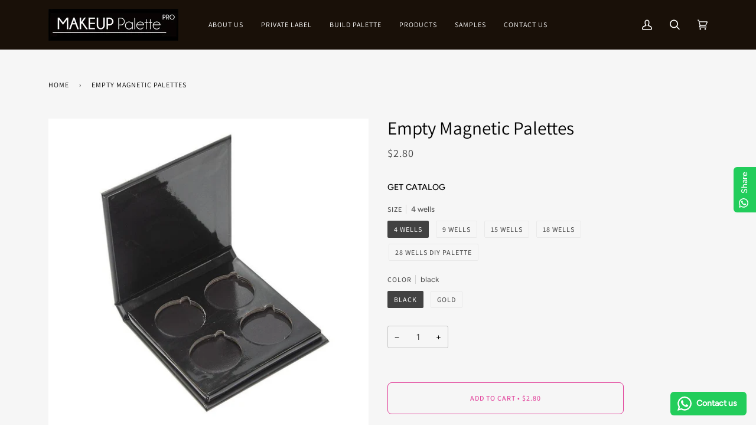

--- FILE ---
content_type: text/html; charset=utf-8
request_url: https://makeuppalettepro.com/en-pt/products/empty-magnetic-palettes-4-9-15-18-28-wells
body_size: 58888
content:
<!doctype html>
<html class="no-js" lang="en"><!-- Hotjar Tracking Code for https://makeuppalettepro.com/ -->
<script>
    (function(h,o,t,j,a,r){
        h.hj=h.hj||function(){(h.hj.q=h.hj.q||[]).push(arguments)};
        h._hjSettings={hjid:3295112,hjsv:6};
        a=o.getElementsByTagName('head')[0];
        r=o.createElement('script');r.async=1;
        r.src=t+h._hjSettings.hjid+j+h._hjSettings.hjsv;
        a.appendChild(r);
    })(window,document,'https://static.hotjar.com/c/hotjar-','.js?sv=');
</script>
<head>
  <link rel="stylesheet" href="https://obscure-escarpment-2240.herokuapp.com/stylesheets/bcpo-front.css">
  <script>var bcpo_product={"id":6562265006167,"title":"Empty Magnetic Palettes","handle":"empty-magnetic-palettes-4-9-15-18-28-wells","description":"\u003ch4\u003eNOTICE:\u003c\/h4\u003e\n\u003cul\u003e\n\u003cli\u003eThis is a sample order. \u003c\/li\u003e\n\u003cli\u003eEMPTY palette without eyeshadows\u003c\/li\u003e\n\u003c\/ul\u003e\n\u003ch4\u003eKEY FEATURES\u003c\/h4\u003e\n\u003cdiv\u003e\n\u003cul\u003e\n\u003cli\u003eRefillable and Recycle\u003c\/li\u003e\n\u003cli\u003eLuxury Golden Color and classic black color\u003c\/li\u003e\n\u003cli\u003eWithout mirror (lower gross weight)\u003c\/li\u003e\n\u003cli\u003ePrivate label service is available for low MOQ.\u003c\/li\u003e\n\u003cli\u003eMagnet close\u003c\/li\u003e\n\u003cli\u003eSize of well: 26.5 mm\u003c\/li\u003e\n\u003c\/ul\u003e\n\u003c\/div\u003e\n\u003cdiv\u003e\n\u003cul\u003e\u003c\/ul\u003e\n\u003cbr\u003e\n\u003c\/div\u003e\n\u003ch4\u003ePRINTING OPTIONS\u003c\/h4\u003e\n\u003cdiv\u003e\n\u003cul\u003e\n\u003cli\u003eHot stamp printing\/UV colorful printing is available\u003c\/li\u003e\n\u003cli\u003eCan custom print on front, back, and inside.\u003c\/li\u003e\n\u003c\/ul\u003e\n\u003c\/div\u003e","published_at":"2025-11-20T17:10:27+08:00","created_at":"2021-05-11T18:20:20+08:00","vendor":"Makeup Palette Pro","type":"Empty Palette","tags":["Categories_Empty-Palette"],"price":280,"price_min":280,"price_max":500,"available":true,"price_varies":true,"compare_at_price":null,"compare_at_price_min":0,"compare_at_price_max":0,"compare_at_price_varies":false,"variants":[{"id":39306712973399,"title":"4 wells \/ black","option1":"4 wells","option2":"black","option3":null,"sku":"","requires_shipping":true,"taxable":true,"featured_image":{"id":28122444169303,"product_id":6562265006167,"position":15,"created_at":"2021-05-18T16:21:11+08:00","updated_at":"2023-02-23T14:35:38+08:00","alt":"Empty Magnetic Palettes - Makeup Palette Pro","width":800,"height":800,"src":"\/\/makeuppalettepro.com\/cdn\/shop\/products\/magnetic_4_colors_main_1024x1024_2x_ccc47535-e8c3-4708-abdb-72ecd37f2fb9.jpg?v=1677134138","variant_ids":[39306712973399]},"available":true,"name":"Empty Magnetic Palettes - 4 wells \/ black","public_title":"4 wells \/ black","options":["4 wells","black"],"price":280,"weight":70,"compare_at_price":null,"inventory_management":"shopify","barcode":"","featured_media":{"alt":"Empty Magnetic Palettes - Makeup Palette Pro","id":20434149179479,"position":15,"preview_image":{"aspect_ratio":1.0,"height":800,"width":800,"src":"\/\/makeuppalettepro.com\/cdn\/shop\/products\/magnetic_4_colors_main_1024x1024_2x_ccc47535-e8c3-4708-abdb-72ecd37f2fb9.jpg?v=1677134138"}},"requires_selling_plan":false,"selling_plan_allocations":[]},{"id":39306713006167,"title":"4 wells \/ gold","option1":"4 wells","option2":"gold","option3":null,"sku":"","requires_shipping":true,"taxable":true,"featured_image":{"id":28122444103767,"product_id":6562265006167,"position":10,"created_at":"2021-05-18T16:21:11+08:00","updated_at":"2023-02-23T14:35:26+08:00","alt":"Empty Magnetic Palettes - Makeup Palette Pro","width":800,"height":800,"src":"\/\/makeuppalettepro.com\/cdn\/shop\/products\/magnetic_4_gold_main_1024x1024_2x_89f17ece-4758-4f5c-bf1a-344bfeea71a0.jpg?v=1677134126","variant_ids":[39306713006167]},"available":true,"name":"Empty Magnetic Palettes - 4 wells \/ gold","public_title":"4 wells \/ gold","options":["4 wells","gold"],"price":280,"weight":70,"compare_at_price":null,"inventory_management":"shopify","barcode":"","featured_media":{"alt":"Empty Magnetic Palettes - Makeup Palette Pro","id":20434149212247,"position":10,"preview_image":{"aspect_ratio":1.0,"height":800,"width":800,"src":"\/\/makeuppalettepro.com\/cdn\/shop\/products\/magnetic_4_gold_main_1024x1024_2x_89f17ece-4758-4f5c-bf1a-344bfeea71a0.jpg?v=1677134126"}},"requires_selling_plan":false,"selling_plan_allocations":[]},{"id":39306713038935,"title":"9 wells \/ black","option1":"9 wells","option2":"black","option3":null,"sku":"","requires_shipping":true,"taxable":true,"featured_image":{"id":28122445054039,"product_id":6562265006167,"position":16,"created_at":"2021-05-18T16:21:35+08:00","updated_at":"2023-02-23T14:35:43+08:00","alt":"Empty Magnetic Palettes - Makeup Palette Pro","width":2931,"height":2931,"src":"\/\/makeuppalettepro.com\/cdn\/shop\/products\/9colors.jpg?v=1677134143","variant_ids":[39306713038935]},"available":true,"name":"Empty Magnetic Palettes - 9 wells \/ black","public_title":"9 wells \/ black","options":["9 wells","black"],"price":350,"weight":150,"compare_at_price":null,"inventory_management":"shopify","barcode":"","featured_media":{"alt":"Empty Magnetic Palettes - Makeup Palette Pro","id":20434150162519,"position":16,"preview_image":{"aspect_ratio":1.0,"height":2931,"width":2931,"src":"\/\/makeuppalettepro.com\/cdn\/shop\/products\/9colors.jpg?v=1677134143"}},"requires_selling_plan":false,"selling_plan_allocations":[]},{"id":39306713071703,"title":"9 wells \/ gold","option1":"9 wells","option2":"gold","option3":null,"sku":"","requires_shipping":true,"taxable":true,"featured_image":{"id":28122443710551,"product_id":6562265006167,"position":11,"created_at":"2021-05-18T16:21:01+08:00","updated_at":"2023-02-23T14:35:29+08:00","alt":"Empty Magnetic Palettes - Makeup Palette Pro","width":2754,"height":2754,"src":"\/\/makeuppalettepro.com\/cdn\/shop\/products\/Goldpalette9colors-2.jpg?v=1677134129","variant_ids":[39306713071703]},"available":true,"name":"Empty Magnetic Palettes - 9 wells \/ gold","public_title":"9 wells \/ gold","options":["9 wells","gold"],"price":350,"weight":150,"compare_at_price":null,"inventory_management":"shopify","barcode":"","featured_media":{"alt":"Empty Magnetic Palettes - Makeup Palette Pro","id":20434148819031,"position":11,"preview_image":{"aspect_ratio":1.0,"height":2754,"width":2754,"src":"\/\/makeuppalettepro.com\/cdn\/shop\/products\/Goldpalette9colors-2.jpg?v=1677134129"}},"requires_selling_plan":false,"selling_plan_allocations":[]},{"id":39306713104471,"title":"15 wells \/ black","option1":"15 wells","option2":"black","option3":null,"sku":"","requires_shipping":true,"taxable":true,"featured_image":{"id":28122445086807,"product_id":6562265006167,"position":17,"created_at":"2021-05-18T16:21:36+08:00","updated_at":"2023-02-23T14:35:45+08:00","alt":"Empty Magnetic Palettes - Makeup Palette Pro","width":1200,"height":1200,"src":"\/\/makeuppalettepro.com\/cdn\/shop\/products\/15colormain.jpg?v=1677134145","variant_ids":[39306713104471]},"available":true,"name":"Empty Magnetic Palettes - 15 wells \/ black","public_title":"15 wells \/ black","options":["15 wells","black"],"price":400,"weight":200,"compare_at_price":null,"inventory_management":"shopify","barcode":"","featured_media":{"alt":"Empty Magnetic Palettes - Makeup Palette Pro","id":20434150195287,"position":17,"preview_image":{"aspect_ratio":1.0,"height":1200,"width":1200,"src":"\/\/makeuppalettepro.com\/cdn\/shop\/products\/15colormain.jpg?v=1677134145"}},"requires_selling_plan":false,"selling_plan_allocations":[]},{"id":39306713137239,"title":"15 wells \/ gold","option1":"15 wells","option2":"gold","option3":null,"sku":"","requires_shipping":true,"taxable":true,"featured_image":{"id":28122443645015,"product_id":6562265006167,"position":12,"created_at":"2021-05-18T16:21:01+08:00","updated_at":"2023-02-23T14:35:31+08:00","alt":"Empty Magnetic Palettes - Makeup Palette Pro","width":800,"height":800,"src":"\/\/makeuppalettepro.com\/cdn\/shop\/products\/Goldpalette15colors-2main.jpg?v=1677134131","variant_ids":[39306713137239]},"available":true,"name":"Empty Magnetic Palettes - 15 wells \/ gold","public_title":"15 wells \/ gold","options":["15 wells","gold"],"price":400,"weight":200,"compare_at_price":null,"inventory_management":"shopify","barcode":"","featured_media":{"alt":"Empty Magnetic Palettes - Makeup Palette Pro","id":20434148851799,"position":12,"preview_image":{"aspect_ratio":1.0,"height":800,"width":800,"src":"\/\/makeuppalettepro.com\/cdn\/shop\/products\/Goldpalette15colors-2main.jpg?v=1677134131"}},"requires_selling_plan":false,"selling_plan_allocations":[]},{"id":39306713170007,"title":"18 wells \/ black","option1":"18 wells","option2":"black","option3":null,"sku":"","requires_shipping":true,"taxable":true,"featured_image":{"id":28122445021271,"product_id":6562265006167,"position":18,"created_at":"2021-05-18T16:21:35+08:00","updated_at":"2023-02-23T14:35:48+08:00","alt":"Empty Magnetic Palettes - Makeup Palette Pro","width":1200,"height":1200,"src":"\/\/makeuppalettepro.com\/cdn\/shop\/products\/18colormain.jpg?v=1677134148","variant_ids":[39306713170007]},"available":true,"name":"Empty Magnetic Palettes - 18 wells \/ black","public_title":"18 wells \/ black","options":["18 wells","black"],"price":500,"weight":300,"compare_at_price":null,"inventory_management":"shopify","barcode":"","featured_media":{"alt":"Empty Magnetic Palettes - Makeup Palette Pro","id":20434150228055,"position":18,"preview_image":{"aspect_ratio":1.0,"height":1200,"width":1200,"src":"\/\/makeuppalettepro.com\/cdn\/shop\/products\/18colormain.jpg?v=1677134148"}},"requires_selling_plan":false,"selling_plan_allocations":[]},{"id":39306713202775,"title":"18 wells \/ gold","option1":"18 wells","option2":"gold","option3":null,"sku":"","requires_shipping":true,"taxable":true,"featured_image":{"id":28122443677783,"product_id":6562265006167,"position":13,"created_at":"2021-05-18T16:21:01+08:00","updated_at":"2023-02-23T14:35:34+08:00","alt":"Empty Magnetic Palettes - Makeup Palette Pro","width":800,"height":800,"src":"\/\/makeuppalettepro.com\/cdn\/shop\/products\/Goldpalette18colors-2main.jpg?v=1677134134","variant_ids":[39306713202775]},"available":true,"name":"Empty Magnetic Palettes - 18 wells \/ gold","public_title":"18 wells \/ gold","options":["18 wells","gold"],"price":500,"weight":300,"compare_at_price":null,"inventory_management":"shopify","barcode":"","featured_media":{"alt":"Empty Magnetic Palettes - Makeup Palette Pro","id":20434148884567,"position":13,"preview_image":{"aspect_ratio":1.0,"height":800,"width":800,"src":"\/\/makeuppalettepro.com\/cdn\/shop\/products\/Goldpalette18colors-2main.jpg?v=1677134134"}},"requires_selling_plan":false,"selling_plan_allocations":[]},{"id":39306713235543,"title":"28 wells DIY palette \/ black","option1":"28 wells DIY palette","option2":"black","option3":null,"sku":"","requires_shipping":true,"taxable":true,"featured_image":{"id":28122444070999,"product_id":6562265006167,"position":19,"created_at":"2021-05-18T16:21:11+08:00","updated_at":"2023-02-23T14:35:50+08:00","alt":"Empty Magnetic Palettes - Makeup Palette Pro","width":800,"height":800,"src":"\/\/makeuppalettepro.com\/cdn\/shop\/products\/MagneticDIYeyeshadowpaletteblackmain.jpg?v=1677134150","variant_ids":[39306713235543]},"available":true,"name":"Empty Magnetic Palettes - 28 wells DIY palette \/ black","public_title":"28 wells DIY palette \/ black","options":["28 wells DIY palette","black"],"price":500,"weight":400,"compare_at_price":null,"inventory_management":"shopify","barcode":"","featured_media":{"alt":"Empty Magnetic Palettes - Makeup Palette Pro","id":20434149113943,"position":19,"preview_image":{"aspect_ratio":1.0,"height":800,"width":800,"src":"\/\/makeuppalettepro.com\/cdn\/shop\/products\/MagneticDIYeyeshadowpaletteblackmain.jpg?v=1677134150"}},"requires_selling_plan":false,"selling_plan_allocations":[]},{"id":39306713268311,"title":"28 wells DIY palette \/ gold","option1":"28 wells DIY palette","option2":"gold","option3":null,"sku":"","requires_shipping":true,"taxable":true,"featured_image":{"id":28104989769815,"product_id":6562265006167,"position":1,"created_at":"2021-05-11T18:20:26+08:00","updated_at":"2023-02-23T14:34:57+08:00","alt":"Empty Magnetic Palettes - Makeup Palette Pro","width":3001,"height":3001,"src":"\/\/makeuppalettepro.com\/cdn\/shop\/products\/MagneticDIYeyeshadowpalettegold.jpg?v=1677134097","variant_ids":[39306713268311]},"available":true,"name":"Empty Magnetic Palettes - 28 wells DIY palette \/ gold","public_title":"28 wells DIY palette \/ gold","options":["28 wells DIY palette","gold"],"price":500,"weight":400,"compare_at_price":null,"inventory_management":"shopify","barcode":"","featured_media":{"alt":"Empty Magnetic Palettes - Makeup Palette Pro","id":20416328728663,"position":1,"preview_image":{"aspect_ratio":1.0,"height":3001,"width":3001,"src":"\/\/makeuppalettepro.com\/cdn\/shop\/products\/MagneticDIYeyeshadowpalettegold.jpg?v=1677134097"}},"requires_selling_plan":false,"selling_plan_allocations":[]}],"images":["\/\/makeuppalettepro.com\/cdn\/shop\/products\/MagneticDIYeyeshadowpalettegold.jpg?v=1677134097","\/\/makeuppalettepro.com\/cdn\/shop\/products\/16027269298073.png?v=1677134101","\/\/makeuppalettepro.com\/cdn\/shop\/products\/4.jpg?v=1677134103","\/\/makeuppalettepro.com\/cdn\/shop\/products\/9.jpg?v=1677134106","\/\/makeuppalettepro.com\/cdn\/shop\/products\/15.jpg?v=1677134109","\/\/makeuppalettepro.com\/cdn\/shop\/products\/18.jpg?v=1677134112","\/\/makeuppalettepro.com\/cdn\/shop\/products\/DIYeyeshadow-2.jpg?v=1677134116","\/\/makeuppalettepro.com\/cdn\/shop\/products\/Goldpalettecover.jpg?v=1677134120","\/\/makeuppalettepro.com\/cdn\/shop\/products\/567A3965.jpg?v=1677134123","\/\/makeuppalettepro.com\/cdn\/shop\/products\/magnetic_4_gold_main_1024x1024_2x_89f17ece-4758-4f5c-bf1a-344bfeea71a0.jpg?v=1677134126","\/\/makeuppalettepro.com\/cdn\/shop\/products\/Goldpalette9colors-2.jpg?v=1677134129","\/\/makeuppalettepro.com\/cdn\/shop\/products\/Goldpalette15colors-2main.jpg?v=1677134131","\/\/makeuppalettepro.com\/cdn\/shop\/products\/Goldpalette18colors-2main.jpg?v=1677134134","\/\/makeuppalettepro.com\/cdn\/shop\/products\/MagneticDIYeyeshadowpalettegoldmain.jpg?v=1677134136","\/\/makeuppalettepro.com\/cdn\/shop\/products\/magnetic_4_colors_main_1024x1024_2x_ccc47535-e8c3-4708-abdb-72ecd37f2fb9.jpg?v=1677134138","\/\/makeuppalettepro.com\/cdn\/shop\/products\/9colors.jpg?v=1677134143","\/\/makeuppalettepro.com\/cdn\/shop\/products\/15colormain.jpg?v=1677134145","\/\/makeuppalettepro.com\/cdn\/shop\/products\/18colormain.jpg?v=1677134148","\/\/makeuppalettepro.com\/cdn\/shop\/products\/MagneticDIYeyeshadowpaletteblackmain.jpg?v=1677134150"],"featured_image":"\/\/makeuppalettepro.com\/cdn\/shop\/products\/MagneticDIYeyeshadowpalettegold.jpg?v=1677134097","options":["Size","Color"],"media":[{"alt":"Empty Magnetic Palettes - Makeup Palette Pro","id":20416328728663,"position":1,"preview_image":{"aspect_ratio":1.0,"height":3001,"width":3001,"src":"\/\/makeuppalettepro.com\/cdn\/shop\/products\/MagneticDIYeyeshadowpalettegold.jpg?v=1677134097"},"aspect_ratio":1.0,"height":3001,"media_type":"image","src":"\/\/makeuppalettepro.com\/cdn\/shop\/products\/MagneticDIYeyeshadowpalettegold.jpg?v=1677134097","width":3001},{"alt":"Empty Magnetic Palettes - Makeup Palette Pro","id":20416328564823,"position":2,"preview_image":{"aspect_ratio":1.053,"height":757,"width":797,"src":"\/\/makeuppalettepro.com\/cdn\/shop\/products\/16027269298073.png?v=1677134101"},"aspect_ratio":1.053,"height":757,"media_type":"image","src":"\/\/makeuppalettepro.com\/cdn\/shop\/products\/16027269298073.png?v=1677134101","width":797},{"alt":"Empty Magnetic Palettes - Makeup Palette Pro","id":20416328597591,"position":3,"preview_image":{"aspect_ratio":1.498,"height":1003,"width":1502,"src":"\/\/makeuppalettepro.com\/cdn\/shop\/products\/4.jpg?v=1677134103"},"aspect_ratio":1.498,"height":1003,"media_type":"image","src":"\/\/makeuppalettepro.com\/cdn\/shop\/products\/4.jpg?v=1677134103","width":1502},{"alt":"Empty Magnetic Palettes - Makeup Palette Pro","id":20416328630359,"position":4,"preview_image":{"aspect_ratio":1.621,"height":1363,"width":2210,"src":"\/\/makeuppalettepro.com\/cdn\/shop\/products\/9.jpg?v=1677134106"},"aspect_ratio":1.621,"height":1363,"media_type":"image","src":"\/\/makeuppalettepro.com\/cdn\/shop\/products\/9.jpg?v=1677134106","width":2210},{"alt":"Empty Magnetic Palettes - Makeup Palette Pro","id":20416328663127,"position":5,"preview_image":{"aspect_ratio":1.498,"height":1003,"width":1502,"src":"\/\/makeuppalettepro.com\/cdn\/shop\/products\/15.jpg?v=1677134109"},"aspect_ratio":1.498,"height":1003,"media_type":"image","src":"\/\/makeuppalettepro.com\/cdn\/shop\/products\/15.jpg?v=1677134109","width":1502},{"alt":"Empty Magnetic Palettes - Makeup Palette Pro","id":20416328695895,"position":6,"preview_image":{"aspect_ratio":1.498,"height":1003,"width":1502,"src":"\/\/makeuppalettepro.com\/cdn\/shop\/products\/18.jpg?v=1677134112"},"aspect_ratio":1.498,"height":1003,"media_type":"image","src":"\/\/makeuppalettepro.com\/cdn\/shop\/products\/18.jpg?v=1677134112","width":1502},{"alt":"Empty Magnetic Palettes - Makeup Palette Pro","id":20416328761431,"position":7,"preview_image":{"aspect_ratio":1.0,"height":3001,"width":3000,"src":"\/\/makeuppalettepro.com\/cdn\/shop\/products\/DIYeyeshadow-2.jpg?v=1677134116"},"aspect_ratio":1.0,"height":3001,"media_type":"image","src":"\/\/makeuppalettepro.com\/cdn\/shop\/products\/DIYeyeshadow-2.jpg?v=1677134116","width":3000},{"alt":"Empty Magnetic Palettes - Makeup Palette Pro","id":20434148917335,"position":8,"preview_image":{"aspect_ratio":1.0,"height":3315,"width":3316,"src":"\/\/makeuppalettepro.com\/cdn\/shop\/products\/Goldpalettecover.jpg?v=1677134120"},"aspect_ratio":1.0,"height":3315,"media_type":"image","src":"\/\/makeuppalettepro.com\/cdn\/shop\/products\/Goldpalettecover.jpg?v=1677134120","width":3316},{"alt":"Empty Magnetic Palettes - Makeup Palette Pro","id":20434151374935,"position":9,"preview_image":{"aspect_ratio":1.0,"height":2499,"width":2499,"src":"\/\/makeuppalettepro.com\/cdn\/shop\/products\/567A3965.jpg?v=1677134123"},"aspect_ratio":1.0,"height":2499,"media_type":"image","src":"\/\/makeuppalettepro.com\/cdn\/shop\/products\/567A3965.jpg?v=1677134123","width":2499},{"alt":"Empty Magnetic Palettes - Makeup Palette Pro","id":20434149212247,"position":10,"preview_image":{"aspect_ratio":1.0,"height":800,"width":800,"src":"\/\/makeuppalettepro.com\/cdn\/shop\/products\/magnetic_4_gold_main_1024x1024_2x_89f17ece-4758-4f5c-bf1a-344bfeea71a0.jpg?v=1677134126"},"aspect_ratio":1.0,"height":800,"media_type":"image","src":"\/\/makeuppalettepro.com\/cdn\/shop\/products\/magnetic_4_gold_main_1024x1024_2x_89f17ece-4758-4f5c-bf1a-344bfeea71a0.jpg?v=1677134126","width":800},{"alt":"Empty Magnetic Palettes - Makeup Palette Pro","id":20434148819031,"position":11,"preview_image":{"aspect_ratio":1.0,"height":2754,"width":2754,"src":"\/\/makeuppalettepro.com\/cdn\/shop\/products\/Goldpalette9colors-2.jpg?v=1677134129"},"aspect_ratio":1.0,"height":2754,"media_type":"image","src":"\/\/makeuppalettepro.com\/cdn\/shop\/products\/Goldpalette9colors-2.jpg?v=1677134129","width":2754},{"alt":"Empty Magnetic Palettes - Makeup Palette Pro","id":20434148851799,"position":12,"preview_image":{"aspect_ratio":1.0,"height":800,"width":800,"src":"\/\/makeuppalettepro.com\/cdn\/shop\/products\/Goldpalette15colors-2main.jpg?v=1677134131"},"aspect_ratio":1.0,"height":800,"media_type":"image","src":"\/\/makeuppalettepro.com\/cdn\/shop\/products\/Goldpalette15colors-2main.jpg?v=1677134131","width":800},{"alt":"Empty Magnetic Palettes - Makeup Palette Pro","id":20434148884567,"position":13,"preview_image":{"aspect_ratio":1.0,"height":800,"width":800,"src":"\/\/makeuppalettepro.com\/cdn\/shop\/products\/Goldpalette18colors-2main.jpg?v=1677134134"},"aspect_ratio":1.0,"height":800,"media_type":"image","src":"\/\/makeuppalettepro.com\/cdn\/shop\/products\/Goldpalette18colors-2main.jpg?v=1677134134","width":800},{"alt":"Empty Magnetic Palettes - Makeup Palette Pro","id":20434149146711,"position":14,"preview_image":{"aspect_ratio":1.0,"height":800,"width":800,"src":"\/\/makeuppalettepro.com\/cdn\/shop\/products\/MagneticDIYeyeshadowpalettegoldmain.jpg?v=1677134136"},"aspect_ratio":1.0,"height":800,"media_type":"image","src":"\/\/makeuppalettepro.com\/cdn\/shop\/products\/MagneticDIYeyeshadowpalettegoldmain.jpg?v=1677134136","width":800},{"alt":"Empty Magnetic Palettes - Makeup Palette Pro","id":20434149179479,"position":15,"preview_image":{"aspect_ratio":1.0,"height":800,"width":800,"src":"\/\/makeuppalettepro.com\/cdn\/shop\/products\/magnetic_4_colors_main_1024x1024_2x_ccc47535-e8c3-4708-abdb-72ecd37f2fb9.jpg?v=1677134138"},"aspect_ratio":1.0,"height":800,"media_type":"image","src":"\/\/makeuppalettepro.com\/cdn\/shop\/products\/magnetic_4_colors_main_1024x1024_2x_ccc47535-e8c3-4708-abdb-72ecd37f2fb9.jpg?v=1677134138","width":800},{"alt":"Empty Magnetic Palettes - Makeup Palette Pro","id":20434150162519,"position":16,"preview_image":{"aspect_ratio":1.0,"height":2931,"width":2931,"src":"\/\/makeuppalettepro.com\/cdn\/shop\/products\/9colors.jpg?v=1677134143"},"aspect_ratio":1.0,"height":2931,"media_type":"image","src":"\/\/makeuppalettepro.com\/cdn\/shop\/products\/9colors.jpg?v=1677134143","width":2931},{"alt":"Empty Magnetic Palettes - Makeup Palette Pro","id":20434150195287,"position":17,"preview_image":{"aspect_ratio":1.0,"height":1200,"width":1200,"src":"\/\/makeuppalettepro.com\/cdn\/shop\/products\/15colormain.jpg?v=1677134145"},"aspect_ratio":1.0,"height":1200,"media_type":"image","src":"\/\/makeuppalettepro.com\/cdn\/shop\/products\/15colormain.jpg?v=1677134145","width":1200},{"alt":"Empty Magnetic Palettes - Makeup Palette Pro","id":20434150228055,"position":18,"preview_image":{"aspect_ratio":1.0,"height":1200,"width":1200,"src":"\/\/makeuppalettepro.com\/cdn\/shop\/products\/18colormain.jpg?v=1677134148"},"aspect_ratio":1.0,"height":1200,"media_type":"image","src":"\/\/makeuppalettepro.com\/cdn\/shop\/products\/18colormain.jpg?v=1677134148","width":1200},{"alt":"Empty Magnetic Palettes - Makeup Palette Pro","id":20434149113943,"position":19,"preview_image":{"aspect_ratio":1.0,"height":800,"width":800,"src":"\/\/makeuppalettepro.com\/cdn\/shop\/products\/MagneticDIYeyeshadowpaletteblackmain.jpg?v=1677134150"},"aspect_ratio":1.0,"height":800,"media_type":"image","src":"\/\/makeuppalettepro.com\/cdn\/shop\/products\/MagneticDIYeyeshadowpaletteblackmain.jpg?v=1677134150","width":800}],"requires_selling_plan":false,"selling_plan_groups":[],"content":"\u003ch4\u003eNOTICE:\u003c\/h4\u003e\n\u003cul\u003e\n\u003cli\u003eThis is a sample order. \u003c\/li\u003e\n\u003cli\u003eEMPTY palette without eyeshadows\u003c\/li\u003e\n\u003c\/ul\u003e\n\u003ch4\u003eKEY FEATURES\u003c\/h4\u003e\n\u003cdiv\u003e\n\u003cul\u003e\n\u003cli\u003eRefillable and Recycle\u003c\/li\u003e\n\u003cli\u003eLuxury Golden Color and classic black color\u003c\/li\u003e\n\u003cli\u003eWithout mirror (lower gross weight)\u003c\/li\u003e\n\u003cli\u003ePrivate label service is available for low MOQ.\u003c\/li\u003e\n\u003cli\u003eMagnet close\u003c\/li\u003e\n\u003cli\u003eSize of well: 26.5 mm\u003c\/li\u003e\n\u003c\/ul\u003e\n\u003c\/div\u003e\n\u003cdiv\u003e\n\u003cul\u003e\u003c\/ul\u003e\n\u003cbr\u003e\n\u003c\/div\u003e\n\u003ch4\u003ePRINTING OPTIONS\u003c\/h4\u003e\n\u003cdiv\u003e\n\u003cul\u003e\n\u003cli\u003eHot stamp printing\/UV colorful printing is available\u003c\/li\u003e\n\u003cli\u003eCan custom print on front, back, and inside.\u003c\/li\u003e\n\u003c\/ul\u003e\n\u003c\/div\u003e"};  var bcpo_settings={"fallback":"default","auto_select":"on","load_main_image":"on","replaceImage":"on","border_style":"round","tooltips":"show","sold_out_style":"transparent","theme":"light","jumbo_colors":"medium","jumbo_images":"medium","circle_swatches":"","inventory_style":"amazon","override_ajax":"on","add_price_addons":"on","money_format2":"${{amount}} USD","money_format_without_currency":"${{amount}}","show_currency":"on","global_auto_image_options":"","global_color_options":"","global_colors":[{"key":"","value":"ecf42f"}],"shop_currency":"USD"};var inventory_quantity = [];inventory_quantity.push(88);inventory_quantity.push(100);inventory_quantity.push(98);inventory_quantity.push(100);inventory_quantity.push(98);inventory_quantity.push(98);inventory_quantity.push(99);inventory_quantity.push(100);inventory_quantity.push(88);inventory_quantity.push(100);if(bcpo_product) { for (var i = 0; i < bcpo_product.variants.length; i += 1) { bcpo_product.variants[i].inventory_quantity = inventory_quantity[i]; }}window.bcpo = window.bcpo || {}; bcpo.cart = {"note":null,"attributes":{},"original_total_price":0,"total_price":0,"total_discount":0,"total_weight":0.0,"item_count":0,"items":[],"requires_shipping":false,"currency":"USD","items_subtotal_price":0,"cart_level_discount_applications":[],"checkout_charge_amount":0}; bcpo.ogFormData = FormData; bcpo.money_with_currency_format = "${{amount}} USD";bcpo.money_format = "${{amount}}";</script>
	<!-- Added by AVADA SEO Suite -->
	





<meta name="twitter:image" content="http://makeuppalettepro.com/cdn/shop/products/MagneticDIYeyeshadowpalettegold.jpg?v=1677134097">
    






	<!-- /Added by AVADA SEO Suite -->

  <meta charset="utf-8">
  <meta http-equiv="X-UA-Compatible" content="IE=edge,chrome=1">
  <meta name="viewport" content="width=device-width,initial-scale=1">
  <meta name="theme-color" content="#e13a97"><link rel="canonical" href="https://makeuppalettepro.com/en-pt/products/empty-magnetic-palettes-4-9-15-18-28-wells"><!-- ======================= Pipeline Theme V6.1.1 ========================= -->

  <link rel="preconnect" href="https://cdn.shopify.com" crossorigin>
  <link rel="preconnect" href="https://fonts.shopify.com" crossorigin>
  <link rel="preconnect" href="https://monorail-edge.shopifysvc.com" crossorigin>


  <link rel="preload" href="//makeuppalettepro.com/cdn/shop/t/23/assets/lazysizes.js?v=111431644619468174291685245828" as="script">
  <link rel="preload" href="//makeuppalettepro.com/cdn/shop/t/23/assets/vendor.js?v=155572812401370692831685245828" as="script">
  <link rel="preload" href="//makeuppalettepro.com/cdn/shop/t/23/assets/theme.dev.js?enable_js_minification=1&v=78504243655805715511685611444" as="script">
  <link rel="preload" href="//makeuppalettepro.com/cdn/shop/t/23/assets/theme.css?v=69739698941236941641685245828" as="style">

  
<link rel="preload" as="image" 
      href="//makeuppalettepro.com/cdn/shop/products/MagneticDIYeyeshadowpalettegold_small.jpg?v=1677134097" 
      srcset="//makeuppalettepro.com/cdn/shop/products/MagneticDIYeyeshadowpalettegold_550x.jpg?v=1677134097 550w,//makeuppalettepro.com/cdn/shop/products/MagneticDIYeyeshadowpalettegold_1100x.jpg?v=1677134097 1100w,//makeuppalettepro.com/cdn/shop/products/MagneticDIYeyeshadowpalettegold_1680x.jpg?v=1677134097 1680w,//makeuppalettepro.com/cdn/shop/products/MagneticDIYeyeshadowpalettegold_2048x.jpg?v=1677134097 2048w,"
      sizes="(min-width: 768px), 50vw, 
             100vw">
  
<link rel="shortcut icon" href="//makeuppalettepro.com/cdn/shop/files/eyeshadow_supplier_32x32.jpg?v=1632381031" type="image/png"><!-- Title and description ================================================ -->
  
  <title>
    

    Empty Magnetic Palettes
&ndash; Makeup Palette Pro

  </title><meta name="description" content="NOTICE: This is a sample order.  EMPTY palette without eyeshadows KEY FEATURES Refillable and Recycle Luxury Golden Color and classic black color Without mirror (lower gross weight) Private label service is available for low MOQ. Magnet close Size of well: 26.5 mm PRINTING OPTIONS Hot stamp printing/UV colorful printin">
  <!-- /snippets/social-meta-tags.liquid --><meta property="og:site_name" content="Makeup Palette Pro">
<meta property="og:url" content="https://makeuppalettepro.com/en-pt/products/empty-magnetic-palettes-4-9-15-18-28-wells">
<meta property="og:title" content="Empty Magnetic Palettes">
<meta property="og:type" content="product">
<meta property="og:description" content="NOTICE: This is a sample order.  EMPTY palette without eyeshadows KEY FEATURES Refillable and Recycle Luxury Golden Color and classic black color Without mirror (lower gross weight) Private label service is available for low MOQ. Magnet close Size of well: 26.5 mm PRINTING OPTIONS Hot stamp printing/UV colorful printin"><meta property="og:price:amount" content="2.80">
  <meta property="og:price:currency" content="USD">
      <meta property="og:image" content="http://makeuppalettepro.com/cdn/shop/products/MagneticDIYeyeshadowpalettegold.jpg?v=1677134097">
      <meta property="og:image:secure_url" content="https://makeuppalettepro.com/cdn/shop/products/MagneticDIYeyeshadowpalettegold.jpg?v=1677134097">
      <meta property="og:image:height" content="3001">
      <meta property="og:image:width" content="3001">
      <meta property="og:image" content="http://makeuppalettepro.com/cdn/shop/products/16027269298073.png?v=1677134101">
      <meta property="og:image:secure_url" content="https://makeuppalettepro.com/cdn/shop/products/16027269298073.png?v=1677134101">
      <meta property="og:image:height" content="757">
      <meta property="og:image:width" content="797">
      <meta property="og:image" content="http://makeuppalettepro.com/cdn/shop/products/4.jpg?v=1677134103">
      <meta property="og:image:secure_url" content="https://makeuppalettepro.com/cdn/shop/products/4.jpg?v=1677134103">
      <meta property="og:image:height" content="1003">
      <meta property="og:image:width" content="1502">
<meta property="twitter:image" content="http://makeuppalettepro.com/cdn/shop/products/MagneticDIYeyeshadowpalettegold_1200x1200.jpg?v=1677134097">

<meta name="twitter:site" content="@">
<meta name="twitter:card" content="summary_large_image">
<meta name="twitter:title" content="Empty Magnetic Palettes">
<meta name="twitter:description" content="NOTICE: This is a sample order.  EMPTY palette without eyeshadows KEY FEATURES Refillable and Recycle Luxury Golden Color and classic black color Without mirror (lower gross weight) Private label service is available for low MOQ. Magnet close Size of well: 26.5 mm PRINTING OPTIONS Hot stamp printing/UV colorful printin">
<!-- CSS ================================================================== -->
  
  <link href="//makeuppalettepro.com/cdn/shop/t/23/assets/font-settings.css?v=86429000589110290871763623490" rel="stylesheet" type="text/css" media="all" />

  
<style data-shopify>

:root {
/* ================ Product video ================ */

---color_video_bg: #f2f2f2;


/* ================ Color Variables ================ */

/* === Backgrounds ===*/
---color-bg: #ffffff;
---color-bg-accent: #ffffff;

/* === Text colors ===*/
---color-text-dark: #0e0c0c;
---color-text: #333333;
---color-text-light: #707070;

/* === Bright color ===*/
---color-primary: #e13a97;
---color-primary-hover: #c30c72;
---color-primary-fade: rgba(225, 58, 151, 0.05);
---color-primary-fade-hover: rgba(225, 58, 151, 0.1);---color-primary-opposite: #ffffff;

/* === Secondary/link Color ===*/
---color-secondary: #e13a97;
---color-secondary-hover: #c30c72;
---color-secondary-fade: rgba(225, 58, 151, 0.05);
---color-secondary-fade-hover: rgba(225, 58, 151, 0.1);---color-secondary-opposite: #ffffff;

/* === Shades of grey ===*/
---color-a5:  rgba(51, 51, 51, 0.05);
---color-a10: rgba(51, 51, 51, 0.1);
---color-a20: rgba(51, 51, 51, 0.2);
---color-a35: rgba(51, 51, 51, 0.35);
---color-a50: rgba(51, 51, 51, 0.5);
---color-a80: rgba(51, 51, 51, 0.8);
---color-a90: rgba(51, 51, 51, 0.9);
---color-a95: rgba(51, 51, 51, 0.95);


/* ================ Inverted Color Variables ================ */

---inverse-bg: #f6f6f6;
---inverse-bg-accent: #191008;

/* === Text colors ===*/
---inverse-text-dark: #424242;
---inverse-text: #020202;
---inverse-text-light: #4b4b4b;

/* === Bright color ===*/
---inverse-primary: #f8f0e7;
---inverse-primary-hover: #eecba5;
---inverse-primary-fade: rgba(248, 240, 231, 0.05);
---inverse-primary-fade-hover: rgba(248, 240, 231, 0.1);---inverse-primary-opposite: #000000;


/* === Second Color ===*/
---inverse-secondary: #ffffff;
---inverse-secondary-hover: #d9d9d9;
---inverse-secondary-fade: rgba(255, 255, 255, 0.05);
---inverse-secondary-fade-hover: rgba(255, 255, 255, 0.1);---inverse-secondary-opposite: #0d0d0d;


/* === Shades of grey ===*/
---inverse-a5:  rgba(2, 2, 2, 0.05);
---inverse-a10: rgba(2, 2, 2, 0.1);
---inverse-a20: rgba(2, 2, 2, 0.2);
---inverse-a35: rgba(2, 2, 2, 0.3);
---inverse-a80: rgba(2, 2, 2, 0.8);
---inverse-a90: rgba(2, 2, 2, 0.9);
---inverse-a95: rgba(2, 2, 2, 0.95);


/* === Account Bar ===*/
---color-announcement-bg: #766456;
---color-announcement-text: #fffcf9;

/* === Nav and dropdown link background ===*/
---color-nav: #191008;
---color-nav-text: #ffffff;
---color-nav-border: #ffffff;
---color-nav-a10: rgba(255, 255, 255, 0.1);
---color-nav-a50: rgba(255, 255, 255, 0.5);

/* === Site Footer ===*/
---color-footer-bg: #191008;
---color-footer-text: #ffffff;
---color-footer-a5: rgba(255, 255, 255, 0.05);
---color-footer-a15: rgba(255, 255, 255, 0.15);
---color-footer-a90: rgba(255, 255, 255, 0.9);

/* === Products ===*/
---product-grid-aspect-ratio: 100%;

/* === Product badges ===*/
---color-badge: #ffffff;
---color-badge-text: #191008;

/* === disabled form colors ===*/
---color-disabled-bg: #ebebeb;
---color-disabled-text: #b8b8b8;

---inverse-disabled-bg: #dedede;
---inverse-disabled-text: #a1a1a1;

/* === Button Radius === */
---button-radius: 7px;


/* ================ Typography ================ */

---font-stack-body: Figtree, sans-serif;
---font-style-body: normal;
---font-weight-body: 400;
---font-weight-body-bold: 500;
---font-adjust-body: 1.0;

---font-stack-heading: Assistant, sans-serif;
---font-style-heading: normal;
---font-weight-heading: 400;
---font-weight-heading-bold: 500;
---font-adjust-heading: 1.0;

  ---font-heading-space: initial;
  ---font-heading-caps: initial;


---font-stack-accent: Assistant, sans-serif;
---font-style-accent: normal;
---font-weight-accent: 400;
---font-weight-accent-bold: 500;
---font-adjust-accent: 1.0;

---ico-select: url('//makeuppalettepro.com/cdn/shop/t/23/assets/ico-select.svg?v=139792760958377993061685245828');

---url-zoom: url('//makeuppalettepro.com/cdn/shop/t/23/assets/cursor-zoom.svg?v=27093804467454746331685245828');
---url-zoom-2x: url('//makeuppalettepro.com/cdn/shop/t/23/assets/cursor-zoom-2x.svg?v=50741160326478922511685245828');



}

</style>

  <link href="//makeuppalettepro.com/cdn/shop/t/23/assets/theme.css?v=69739698941236941641685245828" rel="stylesheet" type="text/css" media="all" />

  <script>
    document.documentElement.className = document.documentElement.className.replace('no-js', 'js');
    let root = '/en-pt';
    if (root[root.length - 1] !== '/') {
      root = `${root}/`;
    }
    var theme = {
      routes: {
        root_url: root,
        cart: '/en-pt/cart',
        cart_add_url: '/en-pt/cart/add',
        product_recommendations_url: '/en-pt/recommendations/products'
      },
      assets: {
        photoswipe: '//makeuppalettepro.com/cdn/shop/t/23/assets/photoswipe.js?v=92904272307011895101685245828',
        smoothscroll: '//makeuppalettepro.com/cdn/shop/t/23/assets/smoothscroll.js?v=37906625415260927261685245828',
        swatches: '//makeuppalettepro.com/cdn/shop/t/23/assets/swatches.json?v=93619043093241983191685245828',
        noImage: '//makeuppalettepro.com/cdn/shopifycloud/storefront/assets/no-image-2048-a2addb12.gif',
        base: '//makeuppalettepro.com/cdn/shop/t/23/assets/'
      },
      strings: {
        swatchesKey: "Color, Colour",     
        addToCart: "Add to Cart",
        estimateShipping: "Estimate shipping",
        noShippingAvailable: "We do not ship to this destination.",
        free: "Free",
        from: "From",
        preOrder: "Pre-order",
        soldOut: "Sold Out",
        sale: "Sale",
        subscription: "Subscription",
        unavailable: "Unavailable",
        unitPrice: "Unit price",
        unitPriceSeparator: "per",        
        stockout: "All available stock is in cart",
        products: "Products",
        pages: "Pages",
        collections: "Collections",
        resultsFor: "Results for",
        noResultsFor: "No results for",
        articles: "Articles"
      },
      settings: {
        badge_sale_type: "dollar",
        search_products: true,
        search_collections: true,
        search_pages: true,
        search_articles: true,
        animate_hover: true,
        animate_scroll: true
      },
      info: {
        name: 'pipeline'
      },
      moneyFormat: "${{amount}}",
      version: '6.1.1'
    }
  </script><!-- Theme Javascript ============================================================== -->
  <script src="//makeuppalettepro.com/cdn/shop/t/23/assets/lazysizes.js?v=111431644619468174291685245828" async="async"></script>
  <script src="//makeuppalettepro.com/cdn/shop/t/23/assets/vendor.js?v=155572812401370692831685245828" defer="defer"></script>
  <script src="//makeuppalettepro.com/cdn/shop/t/23/assets/theme.dev.js?enable_js_minification=1&v=78504243655805715511685611444" defer="defer"></script>

  <script>
    (function () {
      function onPageShowEvents() {
        if ('requestIdleCallback' in window) {
          requestIdleCallback(initCartEvent)
        } else {
          initCartEvent()
        }
        function initCartEvent(){
          document.documentElement.dispatchEvent(new CustomEvent('theme:cart:init', {
            bubbles: true
          }));
        }
      };
      window.onpageshow = onPageShowEvents;
    })();
  </script>

  <script type="text/javascript">
    if (window.MSInputMethodContext && document.documentMode) {
      var scripts = document.getElementsByTagName('script')[0];
      var polyfill = document.createElement("script");
      polyfill.defer = true;
      polyfill.src = "//makeuppalettepro.com/cdn/shop/t/23/assets/ie11.js?v=144489047535103983231685245828";

      scripts.parentNode.insertBefore(polyfill, scripts);
    }
  </script>

  <!-- Shopify app scripts =========================================================== -->
  <!-- starapps_scripts_start -->
<!-- This code is automatically managed by StarApps Studio -->
<!-- Please contact support@starapps.studio for any help -->
<script type="application/json" sa-language-info="true" data-no-instant="true">{"current_language":"en", "default_language":"en"}</script>
<script type="text/javascript" src="https://cdn.starapps.studio/apps/vsk/beauty-pallate/script-1633686505.js?shop=beauty-pallate.myshopify.com" async></script>
<!-- starapps_scripts_end -->
<script>window.performance && window.performance.mark && window.performance.mark('shopify.content_for_header.start');</script><meta name="robots" content="noindex,nofollow">
<meta name="facebook-domain-verification" content="nnt0fy3pwctt8nx33b73vyouyf53kt">
<meta id="shopify-digital-wallet" name="shopify-digital-wallet" content="/3244163172/digital_wallets/dialog">
<meta name="shopify-checkout-api-token" content="4c9da18dea176f35bbd93d090a100946">
<meta id="in-context-paypal-metadata" data-shop-id="3244163172" data-venmo-supported="false" data-environment="production" data-locale="en_US" data-paypal-v4="true" data-currency="USD">
<link rel="alternate" hreflang="x-default" href="https://makeuppalettepro.com/products/empty-magnetic-palettes-4-9-15-18-28-wells">
<link rel="alternate" hreflang="en" href="https://makeuppalettepro.com/products/empty-magnetic-palettes-4-9-15-18-28-wells">
<link rel="alternate" hreflang="fr" href="https://makeuppalettepro.com/fr/products/empty-magnetic-palettes-4-9-15-18-28-wells">
<link rel="alternate" hreflang="es" href="https://makeuppalettepro.com/es/products/empty-magnetic-palettes-4-9-15-18-28-wells">
<link rel="alternate" hreflang="ar" href="https://makeuppalettepro.com/ar/products/empty-magnetic-palettes-4-9-15-18-28-wells">
<link rel="alternate" hreflang="en-PT" href="https://makeuppalettepro.com/en-pt/products/empty-magnetic-palettes-4-9-15-18-28-wells">
<link rel="alternate" type="application/json+oembed" href="https://makeuppalettepro.com/en-pt/products/empty-magnetic-palettes-4-9-15-18-28-wells.oembed">
<script async="async" src="/checkouts/internal/preloads.js?locale=en-PT"></script>
<script id="shopify-features" type="application/json">{"accessToken":"4c9da18dea176f35bbd93d090a100946","betas":["rich-media-storefront-analytics"],"domain":"makeuppalettepro.com","predictiveSearch":true,"shopId":3244163172,"locale":"en"}</script>
<script>var Shopify = Shopify || {};
Shopify.shop = "beauty-pallate.myshopify.com";
Shopify.locale = "en";
Shopify.currency = {"active":"USD","rate":"1.0"};
Shopify.country = "PT";
Shopify.theme = {"name":"Pipeline [DIY]","id":123756445783,"schema_name":"Pipeline","schema_version":"6.1.1","theme_store_id":739,"role":"main"};
Shopify.theme.handle = "null";
Shopify.theme.style = {"id":null,"handle":null};
Shopify.cdnHost = "makeuppalettepro.com/cdn";
Shopify.routes = Shopify.routes || {};
Shopify.routes.root = "/en-pt/";</script>
<script type="module">!function(o){(o.Shopify=o.Shopify||{}).modules=!0}(window);</script>
<script>!function(o){function n(){var o=[];function n(){o.push(Array.prototype.slice.apply(arguments))}return n.q=o,n}var t=o.Shopify=o.Shopify||{};t.loadFeatures=n(),t.autoloadFeatures=n()}(window);</script>
<script id="shop-js-analytics" type="application/json">{"pageType":"product"}</script>
<script defer="defer" async type="module" src="//makeuppalettepro.com/cdn/shopifycloud/shop-js/modules/v2/client.init-shop-cart-sync_BT-GjEfc.en.esm.js"></script>
<script defer="defer" async type="module" src="//makeuppalettepro.com/cdn/shopifycloud/shop-js/modules/v2/chunk.common_D58fp_Oc.esm.js"></script>
<script defer="defer" async type="module" src="//makeuppalettepro.com/cdn/shopifycloud/shop-js/modules/v2/chunk.modal_xMitdFEc.esm.js"></script>
<script type="module">
  await import("//makeuppalettepro.com/cdn/shopifycloud/shop-js/modules/v2/client.init-shop-cart-sync_BT-GjEfc.en.esm.js");
await import("//makeuppalettepro.com/cdn/shopifycloud/shop-js/modules/v2/chunk.common_D58fp_Oc.esm.js");
await import("//makeuppalettepro.com/cdn/shopifycloud/shop-js/modules/v2/chunk.modal_xMitdFEc.esm.js");

  window.Shopify.SignInWithShop?.initShopCartSync?.({"fedCMEnabled":true,"windoidEnabled":true});

</script>
<script>(function() {
  var isLoaded = false;
  function asyncLoad() {
    if (isLoaded) return;
    isLoaded = true;
    var urls = ["\/\/cdn.shopify.com\/proxy\/81b9d0121492ca555afeb1ffc14788d8d1e0f74e36f12bccd0821d48e5da8a11\/obscure-escarpment-2240.herokuapp.com\/js\/best_custom_product_options.js?shop=beauty-pallate.myshopify.com\u0026sp-cache-control=cHVibGljLCBtYXgtYWdlPTkwMA","https:\/\/sdks.automizely.com\/conversions\/v1\/conversions.js?app_connection_id=d162875c23774c9d8ac4a563a5edc1b2\u0026mapped_org_id=a2f264fa909262b729721fd7d013dabb_v1\u0026shop=beauty-pallate.myshopify.com","https:\/\/seo.apps.avada.io\/scripttag\/avada-seo-installed.js?shop=beauty-pallate.myshopify.com","https:\/\/configs.carthike.com\/carthike.js?shop=beauty-pallate.myshopify.com"];
    for (var i = 0; i < urls.length; i++) {
      var s = document.createElement('script');
      s.type = 'text/javascript';
      s.async = true;
      s.src = urls[i];
      var x = document.getElementsByTagName('script')[0];
      x.parentNode.insertBefore(s, x);
    }
  };
  if(window.attachEvent) {
    window.attachEvent('onload', asyncLoad);
  } else {
    window.addEventListener('load', asyncLoad, false);
  }
})();</script>
<script id="__st">var __st={"a":3244163172,"offset":28800,"reqid":"22f09a36-04bc-491e-a9ae-fa1f4fd4bd15-1769068459","pageurl":"makeuppalettepro.com\/en-pt\/products\/empty-magnetic-palettes-4-9-15-18-28-wells","u":"19deb30be01f","p":"product","rtyp":"product","rid":6562265006167};</script>
<script>window.ShopifyPaypalV4VisibilityTracking = true;</script>
<script id="captcha-bootstrap">!function(){'use strict';const t='contact',e='account',n='new_comment',o=[[t,t],['blogs',n],['comments',n],[t,'customer']],c=[[e,'customer_login'],[e,'guest_login'],[e,'recover_customer_password'],[e,'create_customer']],r=t=>t.map((([t,e])=>`form[action*='/${t}']:not([data-nocaptcha='true']) input[name='form_type'][value='${e}']`)).join(','),a=t=>()=>t?[...document.querySelectorAll(t)].map((t=>t.form)):[];function s(){const t=[...o],e=r(t);return a(e)}const i='password',u='form_key',d=['recaptcha-v3-token','g-recaptcha-response','h-captcha-response',i],f=()=>{try{return window.sessionStorage}catch{return}},m='__shopify_v',_=t=>t.elements[u];function p(t,e,n=!1){try{const o=window.sessionStorage,c=JSON.parse(o.getItem(e)),{data:r}=function(t){const{data:e,action:n}=t;return t[m]||n?{data:e,action:n}:{data:t,action:n}}(c);for(const[e,n]of Object.entries(r))t.elements[e]&&(t.elements[e].value=n);n&&o.removeItem(e)}catch(o){console.error('form repopulation failed',{error:o})}}const l='form_type',E='cptcha';function T(t){t.dataset[E]=!0}const w=window,h=w.document,L='Shopify',v='ce_forms',y='captcha';let A=!1;((t,e)=>{const n=(g='f06e6c50-85a8-45c8-87d0-21a2b65856fe',I='https://cdn.shopify.com/shopifycloud/storefront-forms-hcaptcha/ce_storefront_forms_captcha_hcaptcha.v1.5.2.iife.js',D={infoText:'Protected by hCaptcha',privacyText:'Privacy',termsText:'Terms'},(t,e,n)=>{const o=w[L][v],c=o.bindForm;if(c)return c(t,g,e,D).then(n);var r;o.q.push([[t,g,e,D],n]),r=I,A||(h.body.append(Object.assign(h.createElement('script'),{id:'captcha-provider',async:!0,src:r})),A=!0)});var g,I,D;w[L]=w[L]||{},w[L][v]=w[L][v]||{},w[L][v].q=[],w[L][y]=w[L][y]||{},w[L][y].protect=function(t,e){n(t,void 0,e),T(t)},Object.freeze(w[L][y]),function(t,e,n,w,h,L){const[v,y,A,g]=function(t,e,n){const i=e?o:[],u=t?c:[],d=[...i,...u],f=r(d),m=r(i),_=r(d.filter((([t,e])=>n.includes(e))));return[a(f),a(m),a(_),s()]}(w,h,L),I=t=>{const e=t.target;return e instanceof HTMLFormElement?e:e&&e.form},D=t=>v().includes(t);t.addEventListener('submit',(t=>{const e=I(t);if(!e)return;const n=D(e)&&!e.dataset.hcaptchaBound&&!e.dataset.recaptchaBound,o=_(e),c=g().includes(e)&&(!o||!o.value);(n||c)&&t.preventDefault(),c&&!n&&(function(t){try{if(!f())return;!function(t){const e=f();if(!e)return;const n=_(t);if(!n)return;const o=n.value;o&&e.removeItem(o)}(t);const e=Array.from(Array(32),(()=>Math.random().toString(36)[2])).join('');!function(t,e){_(t)||t.append(Object.assign(document.createElement('input'),{type:'hidden',name:u})),t.elements[u].value=e}(t,e),function(t,e){const n=f();if(!n)return;const o=[...t.querySelectorAll(`input[type='${i}']`)].map((({name:t})=>t)),c=[...d,...o],r={};for(const[a,s]of new FormData(t).entries())c.includes(a)||(r[a]=s);n.setItem(e,JSON.stringify({[m]:1,action:t.action,data:r}))}(t,e)}catch(e){console.error('failed to persist form',e)}}(e),e.submit())}));const S=(t,e)=>{t&&!t.dataset[E]&&(n(t,e.some((e=>e===t))),T(t))};for(const o of['focusin','change'])t.addEventListener(o,(t=>{const e=I(t);D(e)&&S(e,y())}));const B=e.get('form_key'),M=e.get(l),P=B&&M;t.addEventListener('DOMContentLoaded',(()=>{const t=y();if(P)for(const e of t)e.elements[l].value===M&&p(e,B);[...new Set([...A(),...v().filter((t=>'true'===t.dataset.shopifyCaptcha))])].forEach((e=>S(e,t)))}))}(h,new URLSearchParams(w.location.search),n,t,e,['guest_login'])})(!0,!0)}();</script>
<script integrity="sha256-4kQ18oKyAcykRKYeNunJcIwy7WH5gtpwJnB7kiuLZ1E=" data-source-attribution="shopify.loadfeatures" defer="defer" src="//makeuppalettepro.com/cdn/shopifycloud/storefront/assets/storefront/load_feature-a0a9edcb.js" crossorigin="anonymous"></script>
<script data-source-attribution="shopify.dynamic_checkout.dynamic.init">var Shopify=Shopify||{};Shopify.PaymentButton=Shopify.PaymentButton||{isStorefrontPortableWallets:!0,init:function(){window.Shopify.PaymentButton.init=function(){};var t=document.createElement("script");t.src="https://makeuppalettepro.com/cdn/shopifycloud/portable-wallets/latest/portable-wallets.en.js",t.type="module",document.head.appendChild(t)}};
</script>
<script data-source-attribution="shopify.dynamic_checkout.buyer_consent">
  function portableWalletsHideBuyerConsent(e){var t=document.getElementById("shopify-buyer-consent"),n=document.getElementById("shopify-subscription-policy-button");t&&n&&(t.classList.add("hidden"),t.setAttribute("aria-hidden","true"),n.removeEventListener("click",e))}function portableWalletsShowBuyerConsent(e){var t=document.getElementById("shopify-buyer-consent"),n=document.getElementById("shopify-subscription-policy-button");t&&n&&(t.classList.remove("hidden"),t.removeAttribute("aria-hidden"),n.addEventListener("click",e))}window.Shopify?.PaymentButton&&(window.Shopify.PaymentButton.hideBuyerConsent=portableWalletsHideBuyerConsent,window.Shopify.PaymentButton.showBuyerConsent=portableWalletsShowBuyerConsent);
</script>
<script>
  function portableWalletsCleanup(e){e&&e.src&&console.error("Failed to load portable wallets script "+e.src);var t=document.querySelectorAll("shopify-accelerated-checkout .shopify-payment-button__skeleton, shopify-accelerated-checkout-cart .wallet-cart-button__skeleton"),e=document.getElementById("shopify-buyer-consent");for(let e=0;e<t.length;e++)t[e].remove();e&&e.remove()}function portableWalletsNotLoadedAsModule(e){e instanceof ErrorEvent&&"string"==typeof e.message&&e.message.includes("import.meta")&&"string"==typeof e.filename&&e.filename.includes("portable-wallets")&&(window.removeEventListener("error",portableWalletsNotLoadedAsModule),window.Shopify.PaymentButton.failedToLoad=e,"loading"===document.readyState?document.addEventListener("DOMContentLoaded",window.Shopify.PaymentButton.init):window.Shopify.PaymentButton.init())}window.addEventListener("error",portableWalletsNotLoadedAsModule);
</script>

<script type="module" src="https://makeuppalettepro.com/cdn/shopifycloud/portable-wallets/latest/portable-wallets.en.js" onError="portableWalletsCleanup(this)" crossorigin="anonymous"></script>
<script nomodule>
  document.addEventListener("DOMContentLoaded", portableWalletsCleanup);
</script>

<link id="shopify-accelerated-checkout-styles" rel="stylesheet" media="screen" href="https://makeuppalettepro.com/cdn/shopifycloud/portable-wallets/latest/accelerated-checkout-backwards-compat.css" crossorigin="anonymous">
<style id="shopify-accelerated-checkout-cart">
        #shopify-buyer-consent {
  margin-top: 1em;
  display: inline-block;
  width: 100%;
}

#shopify-buyer-consent.hidden {
  display: none;
}

#shopify-subscription-policy-button {
  background: none;
  border: none;
  padding: 0;
  text-decoration: underline;
  font-size: inherit;
  cursor: pointer;
}

#shopify-subscription-policy-button::before {
  box-shadow: none;
}

      </style>

<script>window.performance && window.performance.mark && window.performance.mark('shopify.content_for_header.end');</script>
  <script id="vopo-head">(function () {
	if (((document.documentElement.innerHTML.includes('asyncLoad') && !document.documentElement.innerHTML.includes('\\/obscure' + '-escarpment-2240')) || (window.bcpo && bcpo.disabled)) && !window.location.href.match(/[&?]yesbcpo/)) return;
	var script = document.createElement('script');
	var reg = new RegExp('\\\\/\\\\/cdn\\.shopify\\.com\\\\/proxy\\\\/[a-z0-9]+\\\\/obscure-escarpment-2240\\.herokuapp\\.com\\\\/js\\\\/best_custom_product_options\\.js[^"]+');
	var match = reg.exec(document.documentElement.innerHTML);
	script.src = match[0].split('\\').join('').replace('%3f', '?').replace('u0026', '&');
	var vopoHead = document.getElementById('vopo-head'); vopoHead.parentNode.insertBefore(script, vopoHead);
})();
</script>

  <!-- "snippets/shogun-head.liquid" was not rendered, the associated app was uninstalled -->
  
<meta name="google-site-verification" content="h0X3MSjyjhTCM1I6tUYpFHoytbxiu4kq-3e_7oum-1w" />
  
  <!-- Google Tag Manager -->
<script>(function(w,d,s,l,i){w[l]=w[l]||[];w[l].push({'gtm.start':
new Date().getTime(),event:'gtm.js'});var f=d.getElementsByTagName(s)[0],
j=d.createElement(s),dl=l!='dataLayer'?'&l='+l:'';j.async=true;j.src=
'https://www.googletagmanager.com/gtm.js?id='+i+dl;f.parentNode.insertBefore(j,f);
})(window,document,'script','dataLayer','GTM-N5ZKT7S');</script>
<!-- End Google Tag Manager -->
  
  
  <script>

    if (!Array.prototype.find) {
        Object.defineProperty(Array.prototype, 'find', {
            value: function (predicate) {
                if (this == null) {
                    throw TypeError('"this" is null or not defined');
                }

                var o = Object(this);

                var len = o.length >>> 0;

                if (typeof predicate !== 'function') {
                    throw TypeError('predicate must be a function');
                }

                var thisArg = arguments[1];

                var k = 0;

                while (k < len) {
                    var kValue = o[k];
                    if (predicate.call(thisArg, kValue, k, o)) {
                        return kValue;
                    }
                    k++;
                }

                return undefined;
            },
            configurable: true,
            writable: true
        });
    }

    if (typeof window.TranslationLab === 'undefined') {
        window.TranslationLab = {};
    }

    if (typeof TranslationLab.Helpers === 'undefined') {
        TranslationLab.Helpers = {};
    }

    TranslationLab.Helpers.getSavedLocale = function (langList) {
        var savedLocale = localStorage.getItem('translation-lab-lang');
        var sl = savedLocale ? langList.find(x => x.iso_code.toLowerCase() === savedLocale.toLowerCase()) : null;
        return sl ? sl.iso_code : null;
    }

    TranslationLab.Helpers.getBrowserLocale = function (langList) {
        var browserLocale = navigator.language;
        if (browserLocale) {
            var localeParts = browserLocale.split('-');
            var bl = localeParts[0] ? langList.find(x => x.iso_code.toLowerCase().startsWith(localeParts[0])) : null;
            return bl ? bl.iso_code : null;
        } else {
            return null;
        }
    }

    TranslationLab.Helpers.buildRedirectUrl = function (redirectLanguage, currentLocale, shopDomain, useInternationalDomains) {

        if (!redirectLanguage)
            return null;

        if (!currentLocale)
            return null;

        var redirectLocaleLower = redirectLanguage.iso_code.toLowerCase();
        var currentLocaleLower = currentLocale.toLowerCase();

        if (currentLocaleLower === redirectLocaleLower)
            return null;

        var pathnameWithLocale = window.location.pathname;
        var queryString = window.location.search || '';

        var currentLocaleRegEx = new RegExp('^\/' + currentLocaleLower, "ig");
        var pathname = pathnameWithLocale.replace(currentLocaleRegEx, '');

        if (useInternationalDomains)
            return 'https://' + redirectLanguage.domain + pathname + queryString;

        if (redirectLanguage.root_url === '/')
            return 'https://' + shopDomain + pathname + queryString;

        return 'https://' + shopDomain + redirectLanguage.root_url + pathname + queryString;
    }

    if (typeof TranslationLab.BrowserLanguageDetection === 'undefined') {
        TranslationLab.BrowserLanguageDetection = {};
    }

    TranslationLab.BrowserLanguageDetection.configure = function (currentLocale, shopDomain, useInternationalDomains, languageList) {

        function getRedirectLanguage(languageList) {
            var savedLocale = TranslationLab.Helpers.getSavedLocale(languageList);
            var browserLocale = TranslationLab.Helpers.getBrowserLocale(languageList);
            var preferredLocale = null;

            var redirectLocale = null;

            if (savedLocale) {
                redirectLocale = savedLocale;
            } else if (preferredLocale) {
                redirectLocale = preferredLocale;
            } else if (browserLocale) {
                redirectLocale = browserLocale;
            }

            if (!redirectLocale)
                return null;

            return languageList.find(function (x) { return x.iso_code.toLowerCase() === redirectLocale.toLowerCase(); });
        }

        if (window.Shopify && window.Shopify.designMode)
            return;

        var botPatterns = "(bot|Googlebot\/|Googlebot-Mobile|Googlebot-Image|Googlebot-News|Googlebot-Video|AdsBot-Google([^-]|$)|AdsBot-Google-Mobile|Feedfetcher-Google|Mediapartners-Google|APIs-Google|Page|Speed|Insights|Lighthouse|bingbot|Slurp|exabot|ia_archiver|YandexBot|YandexImages|YandexAccessibilityBot|YandexMobileBot|YandexMetrika|YandexTurbo|YandexImageResizer|YandexVideo|YandexAdNet|YandexBlogs|YandexCalendar|YandexDirect|YandexFavicons|YaDirectFetcher|YandexForDomain|YandexMarket|YandexMedia|YandexMobileScreenShotBot|YandexNews|YandexOntoDB|YandexPagechecker|YandexPartner|YandexRCA|YandexSearchShop|YandexSitelinks|YandexSpravBot|YandexTracker|YandexVertis|YandexVerticals|YandexWebmaster|YandexScreenshotBot|Baiduspider|facebookexternalhit|Sogou|DuckDuckBot|BUbiNG|crawler4j|S[eE][mM]rushBot|Google-Adwords-Instant|BingPreview\/|Bark[rR]owler|DuckDuckGo-Favicons-Bot|AppEngine-Google|Google Web Preview|acapbot|Baidu-YunGuanCe|Feedly|Feedspot|google-xrawler|Google-Structured-Data-Testing-Tool|Google-PhysicalWeb|Google Favicon|Google-Site-Verification|Gwene|SentiBot|FreshRSS)";
        var userAgentRegex = new RegExp(botPatterns, 'i');
        if (userAgentRegex.test(navigator.userAgent))
            return;

        var redirectLanguage = getRedirectLanguage(languageList);

        var redirectUrl = TranslationLab.Helpers.buildRedirectUrl(redirectLanguage, currentLocale, shopDomain, useInternationalDomains);

        redirectUrl && window.location.assign(redirectUrl);
    }

</script>

<script>
    (function () {

        var useInternationalDomains = false;

        var shopDomain = window.Shopify && window.Shopify.designMode
            ? 'beauty-pallate.myshopify.com'
            : 'makeuppalettepro.com';

        var currentLocale = 'en';

        var languageListJson = '[{\
"name": "English",\
"endonym_name": "English",\
"iso_code": "en",\
"primary": true,\
"flag": "//makeuppalettepro.com/cdn/shop/t/23/assets/en.png?v=4027",\
"domain": null,\
"root_url": "\/en-pt"\
}]';
        var languageList = JSON.parse(languageListJson);

        TranslationLab.BrowserLanguageDetection.configure(currentLocale, shopDomain, useInternationalDomains, languageList);

    })();
</script>
<!-- BEGIN app block: shopify://apps/gg-product-gallery/blocks/app-embed-block/09c0440b-b921-435c-a2f5-3fc8f53b0424 -->
  

  

  <!-- BEGIN app snippet: customizations -->
<!-- END app snippet -->

  

  


<script>
  window.pmsliderEnabled = false
  window.pmsliderZoomSrc = "https://cdn.shopify.com/extensions/019bc82a-436e-7795-b3f4-7e118d77211b/pmslider-rb-100/assets/zoom.js"
</script>

<!-- END app block --><!-- BEGIN app block: shopify://apps/essential-announcer/blocks/app-embed/93b5429f-c8d6-4c33-ae14-250fd84f361b --><script>
  
    window.essentialAnnouncementConfigs = [];
  
  window.essentialAnnouncementMeta = {
    productCollections: [{"id":107296653412,"handle":"shop-private-label-cosmetics-samples","title":"See All Samples","updated_at":"2026-01-21T20:12:09+08:00","body_html":"\u003cp\u003eExplore ready-to-ship samples for makeup, skincare, palettes, and accessories.\u003cbr data-start=\"633\" data-end=\"636\"\u003eAll samples are unbranded (no logo printing) and ship within 48 hours—perfect for checking texture, pigment payoff, packaging quality, and compatibility with your brand vision.\u003c\/p\u003e","published_at":"2019-01-24T13:37:05+08:00","sort_order":"manual","template_suffix":"","disjunctive":false,"rules":[{"column":"variant_price","relation":"greater_than","condition":"0"},{"column":"type","relation":"not_equals","condition":"custom_palette"},{"column":"type","relation":"not_equals","condition":"False Eyelashes"}],"published_scope":"web"}],
    productData: {"id":6562265006167,"title":"Empty Magnetic Palettes","handle":"empty-magnetic-palettes-4-9-15-18-28-wells","description":"\u003ch4\u003eNOTICE:\u003c\/h4\u003e\n\u003cul\u003e\n\u003cli\u003eThis is a sample order. \u003c\/li\u003e\n\u003cli\u003eEMPTY palette without eyeshadows\u003c\/li\u003e\n\u003c\/ul\u003e\n\u003ch4\u003eKEY FEATURES\u003c\/h4\u003e\n\u003cdiv\u003e\n\u003cul\u003e\n\u003cli\u003eRefillable and Recycle\u003c\/li\u003e\n\u003cli\u003eLuxury Golden Color and classic black color\u003c\/li\u003e\n\u003cli\u003eWithout mirror (lower gross weight)\u003c\/li\u003e\n\u003cli\u003ePrivate label service is available for low MOQ.\u003c\/li\u003e\n\u003cli\u003eMagnet close\u003c\/li\u003e\n\u003cli\u003eSize of well: 26.5 mm\u003c\/li\u003e\n\u003c\/ul\u003e\n\u003c\/div\u003e\n\u003cdiv\u003e\n\u003cul\u003e\u003c\/ul\u003e\n\u003cbr\u003e\n\u003c\/div\u003e\n\u003ch4\u003ePRINTING OPTIONS\u003c\/h4\u003e\n\u003cdiv\u003e\n\u003cul\u003e\n\u003cli\u003eHot stamp printing\/UV colorful printing is available\u003c\/li\u003e\n\u003cli\u003eCan custom print on front, back, and inside.\u003c\/li\u003e\n\u003c\/ul\u003e\n\u003c\/div\u003e","published_at":"2025-11-20T17:10:27+08:00","created_at":"2021-05-11T18:20:20+08:00","vendor":"Makeup Palette Pro","type":"Empty Palette","tags":["Categories_Empty-Palette"],"price":280,"price_min":280,"price_max":500,"available":true,"price_varies":true,"compare_at_price":null,"compare_at_price_min":0,"compare_at_price_max":0,"compare_at_price_varies":false,"variants":[{"id":39306712973399,"title":"4 wells \/ black","option1":"4 wells","option2":"black","option3":null,"sku":"","requires_shipping":true,"taxable":true,"featured_image":{"id":28122444169303,"product_id":6562265006167,"position":15,"created_at":"2021-05-18T16:21:11+08:00","updated_at":"2023-02-23T14:35:38+08:00","alt":"Empty Magnetic Palettes - Makeup Palette Pro","width":800,"height":800,"src":"\/\/makeuppalettepro.com\/cdn\/shop\/products\/magnetic_4_colors_main_1024x1024_2x_ccc47535-e8c3-4708-abdb-72ecd37f2fb9.jpg?v=1677134138","variant_ids":[39306712973399]},"available":true,"name":"Empty Magnetic Palettes - 4 wells \/ black","public_title":"4 wells \/ black","options":["4 wells","black"],"price":280,"weight":70,"compare_at_price":null,"inventory_management":"shopify","barcode":"","featured_media":{"alt":"Empty Magnetic Palettes - Makeup Palette Pro","id":20434149179479,"position":15,"preview_image":{"aspect_ratio":1.0,"height":800,"width":800,"src":"\/\/makeuppalettepro.com\/cdn\/shop\/products\/magnetic_4_colors_main_1024x1024_2x_ccc47535-e8c3-4708-abdb-72ecd37f2fb9.jpg?v=1677134138"}},"requires_selling_plan":false,"selling_plan_allocations":[]},{"id":39306713006167,"title":"4 wells \/ gold","option1":"4 wells","option2":"gold","option3":null,"sku":"","requires_shipping":true,"taxable":true,"featured_image":{"id":28122444103767,"product_id":6562265006167,"position":10,"created_at":"2021-05-18T16:21:11+08:00","updated_at":"2023-02-23T14:35:26+08:00","alt":"Empty Magnetic Palettes - Makeup Palette Pro","width":800,"height":800,"src":"\/\/makeuppalettepro.com\/cdn\/shop\/products\/magnetic_4_gold_main_1024x1024_2x_89f17ece-4758-4f5c-bf1a-344bfeea71a0.jpg?v=1677134126","variant_ids":[39306713006167]},"available":true,"name":"Empty Magnetic Palettes - 4 wells \/ gold","public_title":"4 wells \/ gold","options":["4 wells","gold"],"price":280,"weight":70,"compare_at_price":null,"inventory_management":"shopify","barcode":"","featured_media":{"alt":"Empty Magnetic Palettes - Makeup Palette Pro","id":20434149212247,"position":10,"preview_image":{"aspect_ratio":1.0,"height":800,"width":800,"src":"\/\/makeuppalettepro.com\/cdn\/shop\/products\/magnetic_4_gold_main_1024x1024_2x_89f17ece-4758-4f5c-bf1a-344bfeea71a0.jpg?v=1677134126"}},"requires_selling_plan":false,"selling_plan_allocations":[]},{"id":39306713038935,"title":"9 wells \/ black","option1":"9 wells","option2":"black","option3":null,"sku":"","requires_shipping":true,"taxable":true,"featured_image":{"id":28122445054039,"product_id":6562265006167,"position":16,"created_at":"2021-05-18T16:21:35+08:00","updated_at":"2023-02-23T14:35:43+08:00","alt":"Empty Magnetic Palettes - Makeup Palette Pro","width":2931,"height":2931,"src":"\/\/makeuppalettepro.com\/cdn\/shop\/products\/9colors.jpg?v=1677134143","variant_ids":[39306713038935]},"available":true,"name":"Empty Magnetic Palettes - 9 wells \/ black","public_title":"9 wells \/ black","options":["9 wells","black"],"price":350,"weight":150,"compare_at_price":null,"inventory_management":"shopify","barcode":"","featured_media":{"alt":"Empty Magnetic Palettes - Makeup Palette Pro","id":20434150162519,"position":16,"preview_image":{"aspect_ratio":1.0,"height":2931,"width":2931,"src":"\/\/makeuppalettepro.com\/cdn\/shop\/products\/9colors.jpg?v=1677134143"}},"requires_selling_plan":false,"selling_plan_allocations":[]},{"id":39306713071703,"title":"9 wells \/ gold","option1":"9 wells","option2":"gold","option3":null,"sku":"","requires_shipping":true,"taxable":true,"featured_image":{"id":28122443710551,"product_id":6562265006167,"position":11,"created_at":"2021-05-18T16:21:01+08:00","updated_at":"2023-02-23T14:35:29+08:00","alt":"Empty Magnetic Palettes - Makeup Palette Pro","width":2754,"height":2754,"src":"\/\/makeuppalettepro.com\/cdn\/shop\/products\/Goldpalette9colors-2.jpg?v=1677134129","variant_ids":[39306713071703]},"available":true,"name":"Empty Magnetic Palettes - 9 wells \/ gold","public_title":"9 wells \/ gold","options":["9 wells","gold"],"price":350,"weight":150,"compare_at_price":null,"inventory_management":"shopify","barcode":"","featured_media":{"alt":"Empty Magnetic Palettes - Makeup Palette Pro","id":20434148819031,"position":11,"preview_image":{"aspect_ratio":1.0,"height":2754,"width":2754,"src":"\/\/makeuppalettepro.com\/cdn\/shop\/products\/Goldpalette9colors-2.jpg?v=1677134129"}},"requires_selling_plan":false,"selling_plan_allocations":[]},{"id":39306713104471,"title":"15 wells \/ black","option1":"15 wells","option2":"black","option3":null,"sku":"","requires_shipping":true,"taxable":true,"featured_image":{"id":28122445086807,"product_id":6562265006167,"position":17,"created_at":"2021-05-18T16:21:36+08:00","updated_at":"2023-02-23T14:35:45+08:00","alt":"Empty Magnetic Palettes - Makeup Palette Pro","width":1200,"height":1200,"src":"\/\/makeuppalettepro.com\/cdn\/shop\/products\/15colormain.jpg?v=1677134145","variant_ids":[39306713104471]},"available":true,"name":"Empty Magnetic Palettes - 15 wells \/ black","public_title":"15 wells \/ black","options":["15 wells","black"],"price":400,"weight":200,"compare_at_price":null,"inventory_management":"shopify","barcode":"","featured_media":{"alt":"Empty Magnetic Palettes - Makeup Palette Pro","id":20434150195287,"position":17,"preview_image":{"aspect_ratio":1.0,"height":1200,"width":1200,"src":"\/\/makeuppalettepro.com\/cdn\/shop\/products\/15colormain.jpg?v=1677134145"}},"requires_selling_plan":false,"selling_plan_allocations":[]},{"id":39306713137239,"title":"15 wells \/ gold","option1":"15 wells","option2":"gold","option3":null,"sku":"","requires_shipping":true,"taxable":true,"featured_image":{"id":28122443645015,"product_id":6562265006167,"position":12,"created_at":"2021-05-18T16:21:01+08:00","updated_at":"2023-02-23T14:35:31+08:00","alt":"Empty Magnetic Palettes - Makeup Palette Pro","width":800,"height":800,"src":"\/\/makeuppalettepro.com\/cdn\/shop\/products\/Goldpalette15colors-2main.jpg?v=1677134131","variant_ids":[39306713137239]},"available":true,"name":"Empty Magnetic Palettes - 15 wells \/ gold","public_title":"15 wells \/ gold","options":["15 wells","gold"],"price":400,"weight":200,"compare_at_price":null,"inventory_management":"shopify","barcode":"","featured_media":{"alt":"Empty Magnetic Palettes - Makeup Palette Pro","id":20434148851799,"position":12,"preview_image":{"aspect_ratio":1.0,"height":800,"width":800,"src":"\/\/makeuppalettepro.com\/cdn\/shop\/products\/Goldpalette15colors-2main.jpg?v=1677134131"}},"requires_selling_plan":false,"selling_plan_allocations":[]},{"id":39306713170007,"title":"18 wells \/ black","option1":"18 wells","option2":"black","option3":null,"sku":"","requires_shipping":true,"taxable":true,"featured_image":{"id":28122445021271,"product_id":6562265006167,"position":18,"created_at":"2021-05-18T16:21:35+08:00","updated_at":"2023-02-23T14:35:48+08:00","alt":"Empty Magnetic Palettes - Makeup Palette Pro","width":1200,"height":1200,"src":"\/\/makeuppalettepro.com\/cdn\/shop\/products\/18colormain.jpg?v=1677134148","variant_ids":[39306713170007]},"available":true,"name":"Empty Magnetic Palettes - 18 wells \/ black","public_title":"18 wells \/ black","options":["18 wells","black"],"price":500,"weight":300,"compare_at_price":null,"inventory_management":"shopify","barcode":"","featured_media":{"alt":"Empty Magnetic Palettes - Makeup Palette Pro","id":20434150228055,"position":18,"preview_image":{"aspect_ratio":1.0,"height":1200,"width":1200,"src":"\/\/makeuppalettepro.com\/cdn\/shop\/products\/18colormain.jpg?v=1677134148"}},"requires_selling_plan":false,"selling_plan_allocations":[]},{"id":39306713202775,"title":"18 wells \/ gold","option1":"18 wells","option2":"gold","option3":null,"sku":"","requires_shipping":true,"taxable":true,"featured_image":{"id":28122443677783,"product_id":6562265006167,"position":13,"created_at":"2021-05-18T16:21:01+08:00","updated_at":"2023-02-23T14:35:34+08:00","alt":"Empty Magnetic Palettes - Makeup Palette Pro","width":800,"height":800,"src":"\/\/makeuppalettepro.com\/cdn\/shop\/products\/Goldpalette18colors-2main.jpg?v=1677134134","variant_ids":[39306713202775]},"available":true,"name":"Empty Magnetic Palettes - 18 wells \/ gold","public_title":"18 wells \/ gold","options":["18 wells","gold"],"price":500,"weight":300,"compare_at_price":null,"inventory_management":"shopify","barcode":"","featured_media":{"alt":"Empty Magnetic Palettes - Makeup Palette Pro","id":20434148884567,"position":13,"preview_image":{"aspect_ratio":1.0,"height":800,"width":800,"src":"\/\/makeuppalettepro.com\/cdn\/shop\/products\/Goldpalette18colors-2main.jpg?v=1677134134"}},"requires_selling_plan":false,"selling_plan_allocations":[]},{"id":39306713235543,"title":"28 wells DIY palette \/ black","option1":"28 wells DIY palette","option2":"black","option3":null,"sku":"","requires_shipping":true,"taxable":true,"featured_image":{"id":28122444070999,"product_id":6562265006167,"position":19,"created_at":"2021-05-18T16:21:11+08:00","updated_at":"2023-02-23T14:35:50+08:00","alt":"Empty Magnetic Palettes - Makeup Palette Pro","width":800,"height":800,"src":"\/\/makeuppalettepro.com\/cdn\/shop\/products\/MagneticDIYeyeshadowpaletteblackmain.jpg?v=1677134150","variant_ids":[39306713235543]},"available":true,"name":"Empty Magnetic Palettes - 28 wells DIY palette \/ black","public_title":"28 wells DIY palette \/ black","options":["28 wells DIY palette","black"],"price":500,"weight":400,"compare_at_price":null,"inventory_management":"shopify","barcode":"","featured_media":{"alt":"Empty Magnetic Palettes - Makeup Palette Pro","id":20434149113943,"position":19,"preview_image":{"aspect_ratio":1.0,"height":800,"width":800,"src":"\/\/makeuppalettepro.com\/cdn\/shop\/products\/MagneticDIYeyeshadowpaletteblackmain.jpg?v=1677134150"}},"requires_selling_plan":false,"selling_plan_allocations":[]},{"id":39306713268311,"title":"28 wells DIY palette \/ gold","option1":"28 wells DIY palette","option2":"gold","option3":null,"sku":"","requires_shipping":true,"taxable":true,"featured_image":{"id":28104989769815,"product_id":6562265006167,"position":1,"created_at":"2021-05-11T18:20:26+08:00","updated_at":"2023-02-23T14:34:57+08:00","alt":"Empty Magnetic Palettes - Makeup Palette Pro","width":3001,"height":3001,"src":"\/\/makeuppalettepro.com\/cdn\/shop\/products\/MagneticDIYeyeshadowpalettegold.jpg?v=1677134097","variant_ids":[39306713268311]},"available":true,"name":"Empty Magnetic Palettes - 28 wells DIY palette \/ gold","public_title":"28 wells DIY palette \/ gold","options":["28 wells DIY palette","gold"],"price":500,"weight":400,"compare_at_price":null,"inventory_management":"shopify","barcode":"","featured_media":{"alt":"Empty Magnetic Palettes - Makeup Palette Pro","id":20416328728663,"position":1,"preview_image":{"aspect_ratio":1.0,"height":3001,"width":3001,"src":"\/\/makeuppalettepro.com\/cdn\/shop\/products\/MagneticDIYeyeshadowpalettegold.jpg?v=1677134097"}},"requires_selling_plan":false,"selling_plan_allocations":[]}],"images":["\/\/makeuppalettepro.com\/cdn\/shop\/products\/MagneticDIYeyeshadowpalettegold.jpg?v=1677134097","\/\/makeuppalettepro.com\/cdn\/shop\/products\/16027269298073.png?v=1677134101","\/\/makeuppalettepro.com\/cdn\/shop\/products\/4.jpg?v=1677134103","\/\/makeuppalettepro.com\/cdn\/shop\/products\/9.jpg?v=1677134106","\/\/makeuppalettepro.com\/cdn\/shop\/products\/15.jpg?v=1677134109","\/\/makeuppalettepro.com\/cdn\/shop\/products\/18.jpg?v=1677134112","\/\/makeuppalettepro.com\/cdn\/shop\/products\/DIYeyeshadow-2.jpg?v=1677134116","\/\/makeuppalettepro.com\/cdn\/shop\/products\/Goldpalettecover.jpg?v=1677134120","\/\/makeuppalettepro.com\/cdn\/shop\/products\/567A3965.jpg?v=1677134123","\/\/makeuppalettepro.com\/cdn\/shop\/products\/magnetic_4_gold_main_1024x1024_2x_89f17ece-4758-4f5c-bf1a-344bfeea71a0.jpg?v=1677134126","\/\/makeuppalettepro.com\/cdn\/shop\/products\/Goldpalette9colors-2.jpg?v=1677134129","\/\/makeuppalettepro.com\/cdn\/shop\/products\/Goldpalette15colors-2main.jpg?v=1677134131","\/\/makeuppalettepro.com\/cdn\/shop\/products\/Goldpalette18colors-2main.jpg?v=1677134134","\/\/makeuppalettepro.com\/cdn\/shop\/products\/MagneticDIYeyeshadowpalettegoldmain.jpg?v=1677134136","\/\/makeuppalettepro.com\/cdn\/shop\/products\/magnetic_4_colors_main_1024x1024_2x_ccc47535-e8c3-4708-abdb-72ecd37f2fb9.jpg?v=1677134138","\/\/makeuppalettepro.com\/cdn\/shop\/products\/9colors.jpg?v=1677134143","\/\/makeuppalettepro.com\/cdn\/shop\/products\/15colormain.jpg?v=1677134145","\/\/makeuppalettepro.com\/cdn\/shop\/products\/18colormain.jpg?v=1677134148","\/\/makeuppalettepro.com\/cdn\/shop\/products\/MagneticDIYeyeshadowpaletteblackmain.jpg?v=1677134150"],"featured_image":"\/\/makeuppalettepro.com\/cdn\/shop\/products\/MagneticDIYeyeshadowpalettegold.jpg?v=1677134097","options":["Size","Color"],"media":[{"alt":"Empty Magnetic Palettes - Makeup Palette Pro","id":20416328728663,"position":1,"preview_image":{"aspect_ratio":1.0,"height":3001,"width":3001,"src":"\/\/makeuppalettepro.com\/cdn\/shop\/products\/MagneticDIYeyeshadowpalettegold.jpg?v=1677134097"},"aspect_ratio":1.0,"height":3001,"media_type":"image","src":"\/\/makeuppalettepro.com\/cdn\/shop\/products\/MagneticDIYeyeshadowpalettegold.jpg?v=1677134097","width":3001},{"alt":"Empty Magnetic Palettes - Makeup Palette Pro","id":20416328564823,"position":2,"preview_image":{"aspect_ratio":1.053,"height":757,"width":797,"src":"\/\/makeuppalettepro.com\/cdn\/shop\/products\/16027269298073.png?v=1677134101"},"aspect_ratio":1.053,"height":757,"media_type":"image","src":"\/\/makeuppalettepro.com\/cdn\/shop\/products\/16027269298073.png?v=1677134101","width":797},{"alt":"Empty Magnetic Palettes - Makeup Palette Pro","id":20416328597591,"position":3,"preview_image":{"aspect_ratio":1.498,"height":1003,"width":1502,"src":"\/\/makeuppalettepro.com\/cdn\/shop\/products\/4.jpg?v=1677134103"},"aspect_ratio":1.498,"height":1003,"media_type":"image","src":"\/\/makeuppalettepro.com\/cdn\/shop\/products\/4.jpg?v=1677134103","width":1502},{"alt":"Empty Magnetic Palettes - Makeup Palette Pro","id":20416328630359,"position":4,"preview_image":{"aspect_ratio":1.621,"height":1363,"width":2210,"src":"\/\/makeuppalettepro.com\/cdn\/shop\/products\/9.jpg?v=1677134106"},"aspect_ratio":1.621,"height":1363,"media_type":"image","src":"\/\/makeuppalettepro.com\/cdn\/shop\/products\/9.jpg?v=1677134106","width":2210},{"alt":"Empty Magnetic Palettes - Makeup Palette Pro","id":20416328663127,"position":5,"preview_image":{"aspect_ratio":1.498,"height":1003,"width":1502,"src":"\/\/makeuppalettepro.com\/cdn\/shop\/products\/15.jpg?v=1677134109"},"aspect_ratio":1.498,"height":1003,"media_type":"image","src":"\/\/makeuppalettepro.com\/cdn\/shop\/products\/15.jpg?v=1677134109","width":1502},{"alt":"Empty Magnetic Palettes - Makeup Palette Pro","id":20416328695895,"position":6,"preview_image":{"aspect_ratio":1.498,"height":1003,"width":1502,"src":"\/\/makeuppalettepro.com\/cdn\/shop\/products\/18.jpg?v=1677134112"},"aspect_ratio":1.498,"height":1003,"media_type":"image","src":"\/\/makeuppalettepro.com\/cdn\/shop\/products\/18.jpg?v=1677134112","width":1502},{"alt":"Empty Magnetic Palettes - Makeup Palette Pro","id":20416328761431,"position":7,"preview_image":{"aspect_ratio":1.0,"height":3001,"width":3000,"src":"\/\/makeuppalettepro.com\/cdn\/shop\/products\/DIYeyeshadow-2.jpg?v=1677134116"},"aspect_ratio":1.0,"height":3001,"media_type":"image","src":"\/\/makeuppalettepro.com\/cdn\/shop\/products\/DIYeyeshadow-2.jpg?v=1677134116","width":3000},{"alt":"Empty Magnetic Palettes - Makeup Palette Pro","id":20434148917335,"position":8,"preview_image":{"aspect_ratio":1.0,"height":3315,"width":3316,"src":"\/\/makeuppalettepro.com\/cdn\/shop\/products\/Goldpalettecover.jpg?v=1677134120"},"aspect_ratio":1.0,"height":3315,"media_type":"image","src":"\/\/makeuppalettepro.com\/cdn\/shop\/products\/Goldpalettecover.jpg?v=1677134120","width":3316},{"alt":"Empty Magnetic Palettes - Makeup Palette Pro","id":20434151374935,"position":9,"preview_image":{"aspect_ratio":1.0,"height":2499,"width":2499,"src":"\/\/makeuppalettepro.com\/cdn\/shop\/products\/567A3965.jpg?v=1677134123"},"aspect_ratio":1.0,"height":2499,"media_type":"image","src":"\/\/makeuppalettepro.com\/cdn\/shop\/products\/567A3965.jpg?v=1677134123","width":2499},{"alt":"Empty Magnetic Palettes - Makeup Palette Pro","id":20434149212247,"position":10,"preview_image":{"aspect_ratio":1.0,"height":800,"width":800,"src":"\/\/makeuppalettepro.com\/cdn\/shop\/products\/magnetic_4_gold_main_1024x1024_2x_89f17ece-4758-4f5c-bf1a-344bfeea71a0.jpg?v=1677134126"},"aspect_ratio":1.0,"height":800,"media_type":"image","src":"\/\/makeuppalettepro.com\/cdn\/shop\/products\/magnetic_4_gold_main_1024x1024_2x_89f17ece-4758-4f5c-bf1a-344bfeea71a0.jpg?v=1677134126","width":800},{"alt":"Empty Magnetic Palettes - Makeup Palette Pro","id":20434148819031,"position":11,"preview_image":{"aspect_ratio":1.0,"height":2754,"width":2754,"src":"\/\/makeuppalettepro.com\/cdn\/shop\/products\/Goldpalette9colors-2.jpg?v=1677134129"},"aspect_ratio":1.0,"height":2754,"media_type":"image","src":"\/\/makeuppalettepro.com\/cdn\/shop\/products\/Goldpalette9colors-2.jpg?v=1677134129","width":2754},{"alt":"Empty Magnetic Palettes - Makeup Palette Pro","id":20434148851799,"position":12,"preview_image":{"aspect_ratio":1.0,"height":800,"width":800,"src":"\/\/makeuppalettepro.com\/cdn\/shop\/products\/Goldpalette15colors-2main.jpg?v=1677134131"},"aspect_ratio":1.0,"height":800,"media_type":"image","src":"\/\/makeuppalettepro.com\/cdn\/shop\/products\/Goldpalette15colors-2main.jpg?v=1677134131","width":800},{"alt":"Empty Magnetic Palettes - Makeup Palette Pro","id":20434148884567,"position":13,"preview_image":{"aspect_ratio":1.0,"height":800,"width":800,"src":"\/\/makeuppalettepro.com\/cdn\/shop\/products\/Goldpalette18colors-2main.jpg?v=1677134134"},"aspect_ratio":1.0,"height":800,"media_type":"image","src":"\/\/makeuppalettepro.com\/cdn\/shop\/products\/Goldpalette18colors-2main.jpg?v=1677134134","width":800},{"alt":"Empty Magnetic Palettes - Makeup Palette Pro","id":20434149146711,"position":14,"preview_image":{"aspect_ratio":1.0,"height":800,"width":800,"src":"\/\/makeuppalettepro.com\/cdn\/shop\/products\/MagneticDIYeyeshadowpalettegoldmain.jpg?v=1677134136"},"aspect_ratio":1.0,"height":800,"media_type":"image","src":"\/\/makeuppalettepro.com\/cdn\/shop\/products\/MagneticDIYeyeshadowpalettegoldmain.jpg?v=1677134136","width":800},{"alt":"Empty Magnetic Palettes - Makeup Palette Pro","id":20434149179479,"position":15,"preview_image":{"aspect_ratio":1.0,"height":800,"width":800,"src":"\/\/makeuppalettepro.com\/cdn\/shop\/products\/magnetic_4_colors_main_1024x1024_2x_ccc47535-e8c3-4708-abdb-72ecd37f2fb9.jpg?v=1677134138"},"aspect_ratio":1.0,"height":800,"media_type":"image","src":"\/\/makeuppalettepro.com\/cdn\/shop\/products\/magnetic_4_colors_main_1024x1024_2x_ccc47535-e8c3-4708-abdb-72ecd37f2fb9.jpg?v=1677134138","width":800},{"alt":"Empty Magnetic Palettes - Makeup Palette Pro","id":20434150162519,"position":16,"preview_image":{"aspect_ratio":1.0,"height":2931,"width":2931,"src":"\/\/makeuppalettepro.com\/cdn\/shop\/products\/9colors.jpg?v=1677134143"},"aspect_ratio":1.0,"height":2931,"media_type":"image","src":"\/\/makeuppalettepro.com\/cdn\/shop\/products\/9colors.jpg?v=1677134143","width":2931},{"alt":"Empty Magnetic Palettes - Makeup Palette Pro","id":20434150195287,"position":17,"preview_image":{"aspect_ratio":1.0,"height":1200,"width":1200,"src":"\/\/makeuppalettepro.com\/cdn\/shop\/products\/15colormain.jpg?v=1677134145"},"aspect_ratio":1.0,"height":1200,"media_type":"image","src":"\/\/makeuppalettepro.com\/cdn\/shop\/products\/15colormain.jpg?v=1677134145","width":1200},{"alt":"Empty Magnetic Palettes - Makeup Palette Pro","id":20434150228055,"position":18,"preview_image":{"aspect_ratio":1.0,"height":1200,"width":1200,"src":"\/\/makeuppalettepro.com\/cdn\/shop\/products\/18colormain.jpg?v=1677134148"},"aspect_ratio":1.0,"height":1200,"media_type":"image","src":"\/\/makeuppalettepro.com\/cdn\/shop\/products\/18colormain.jpg?v=1677134148","width":1200},{"alt":"Empty Magnetic Palettes - Makeup Palette Pro","id":20434149113943,"position":19,"preview_image":{"aspect_ratio":1.0,"height":800,"width":800,"src":"\/\/makeuppalettepro.com\/cdn\/shop\/products\/MagneticDIYeyeshadowpaletteblackmain.jpg?v=1677134150"},"aspect_ratio":1.0,"height":800,"media_type":"image","src":"\/\/makeuppalettepro.com\/cdn\/shop\/products\/MagneticDIYeyeshadowpaletteblackmain.jpg?v=1677134150","width":800}],"requires_selling_plan":false,"selling_plan_groups":[],"content":"\u003ch4\u003eNOTICE:\u003c\/h4\u003e\n\u003cul\u003e\n\u003cli\u003eThis is a sample order. \u003c\/li\u003e\n\u003cli\u003eEMPTY palette without eyeshadows\u003c\/li\u003e\n\u003c\/ul\u003e\n\u003ch4\u003eKEY FEATURES\u003c\/h4\u003e\n\u003cdiv\u003e\n\u003cul\u003e\n\u003cli\u003eRefillable and Recycle\u003c\/li\u003e\n\u003cli\u003eLuxury Golden Color and classic black color\u003c\/li\u003e\n\u003cli\u003eWithout mirror (lower gross weight)\u003c\/li\u003e\n\u003cli\u003ePrivate label service is available for low MOQ.\u003c\/li\u003e\n\u003cli\u003eMagnet close\u003c\/li\u003e\n\u003cli\u003eSize of well: 26.5 mm\u003c\/li\u003e\n\u003c\/ul\u003e\n\u003c\/div\u003e\n\u003cdiv\u003e\n\u003cul\u003e\u003c\/ul\u003e\n\u003cbr\u003e\n\u003c\/div\u003e\n\u003ch4\u003ePRINTING OPTIONS\u003c\/h4\u003e\n\u003cdiv\u003e\n\u003cul\u003e\n\u003cli\u003eHot stamp printing\/UV colorful printing is available\u003c\/li\u003e\n\u003cli\u003eCan custom print on front, back, and inside.\u003c\/li\u003e\n\u003c\/ul\u003e\n\u003c\/div\u003e"},
    templateName: "product",
    collectionId: null,
  };
</script>

 
<style>
.essential_annoucement_bar_wrapper {display: none;}
</style>


<script src="https://cdn.shopify.com/extensions/019b9d60-ed7c-7464-ac3f-9e23a48d54ca/essential-announcement-bar-74/assets/announcement-bar-essential-apps.js" defer></script>

<!-- END app block --><!-- BEGIN app block: shopify://apps/ck-whatsapp/blocks/app-embed-block/ce4c5d89-06d5-4502-b18d-35d424a3f693 --><!-- END app block --><!-- BEGIN app block: shopify://apps/hulk-form-builder/blocks/app-embed/b6b8dd14-356b-4725-a4ed-77232212b3c3 --><!-- BEGIN app snippet: hulkapps-formbuilder-theme-ext --><script type="text/javascript">
  
  if (typeof window.formbuilder_customer != "object") {
        window.formbuilder_customer = {}
  }

  window.hulkFormBuilder = {
    form_data: {"form_23wYywzh9yP914FN3aG5Cw":{"uuid":"23wYywzh9yP914FN3aG5Cw","form_name":"MakeupPalettepro Landing Page Leads","form_data":{"div_back_gradient_1":"#ffffff","div_back_gradient_2":"#ffffff","back_color":"#f0f0f0","form_title":"\u003ch3 style=\"text-align: center;\"\u003eCONTACT US NOW\u003c\/h3\u003e\n\n\u003cp\u003e\u0026nbsp;\u003c\/p\u003e\n\n\u003ch3 style=\"text-align: center;\"\u003eTo Discuss Your Beauty Project\u003c\/h3\u003e\n","form_submit":"SUBMIT","after_submit":"redirect","after_submit_msg":"\u003cp\u003eThank you for submitting the form. We will reply to you within 24 hours via Email or Whatsapp. Please send us email if you don\u0026#39;t receive reply.\u003c\/p\u003e\n","captcha_enable":"yes","label_style":"inlineLabels","input_border_radius":"3","back_type":"color","input_back_color":"#fff","input_back_color_hover":"#f3f5f4","back_shadow":"none","label_font_clr":"#606060","input_font_clr":"#000000","button_align":"fullBtn","button_clr":"#fff","button_back_clr":"#e13a97","button_border_radius":0,"form_width":"1000px","form_border_size":"1","form_border_clr":"#ffffff","form_border_radius":0,"label_font_size":"14","input_font_size":"13","button_font_size":"15","form_padding":"35","input_border_color":"#ccc","input_border_color_hover":"#000000","btn_border_clr":"#e13a97","btn_border_size":0,"":"dfs","form_name":"MakeupPalettepro Landing Page Leads","form_description":"","openinnewtab":"yes","after_submit_url":"https:\/\/makeuppalettepro.com\/pages\/thank-you","label_font_family":"Cabin","input_font_family":"Cabin","formElements":[{"type":"text","position":0,"label":"Your full name","halfwidth":"no","Conditions":{},"required":"yes","centerfield":"no","customID":"Full-name","page_number":1},{"type":"email","position":1,"label":"Work Email","required":"yes","email_confirm":"yes","Conditions":{},"page_number":1},{"Conditions":{},"type":"select","position":2,"label":"Country","halfwidth":"yes","value":"Afghnistan\nAlbania\nAlgeria\nAmerican Samoa\nAndorra\nAngola\nAnguilla\nAntigua and Barbuda\nArgentina\nArmenia\nAruba\nAustralia\nAustria\nAzerbaijan\nThe Bahamas\nBahrain\nBangladesh\nBarbados\nBelarus\nBelgium\nBelize\nBenin\nBermuda\nBhutan\nBolivia\nBosnia and Herzegovina\nBotswana\nBrazil\nBrunei\nBulgaria\nBurkina Faso\nBurundi\nCambodia\nCameroon\nCanada\nCape Verde\nCayman Islands\nCentral African Republic\nChad\nChile\nPeoples Republic of China\nRepublic of China\nChristmas Island\nCocos(Keeling) Islands\nColombia\nComoros\nCongo\nCook Islands\nCosta Rica\nCote dIvoire\nCroatia\nCuba\nCyprus\nCzech Republic\nDenmark\nDjibouti\nDominica\nDominican Republic\nEcuador\nEgypt\nEl Salvador\nEquatorial Guinea\nEritrea\nEstonia\nEthiopia\nFalkland Islands\nFaroe Islands\nFiji\nFinland\nFrance\nFrench Polynesia\nGabon\nThe Gambia\nGeorgia\nGermany\nGhana\nGibraltar\nGreece\nGreenland\nGrenada\nGuadeloupe\nGuam\nGuatemala\nGuernsey\nGuinea\nGuinea - Bissau\nGuyana\nHaiti\nHonduras\nHong Kong\nHungary\nIceland\nIndia\nIndonesia\nIran\nIraq\nIreland\nIsrael\nItaly\nJamaica\nJapan\nJersey\nJordan\nKazakhstan\nKenya\nKiribati\nNorth Korea\nSouth Korea\nKosovo\nKuwait\nKyrgyzstan\nLaos\nLatvia\nLebanon\nLesotho\nLiberia\nLibya\nLiechtenstein\nLithuania\nLuxembourg\nMacau\nMacedonia\nMadagascar\nMalawi\nMalaysia\nMaldives\nMali\nMalta\nMarshall Islands\nMartinique\nMauritania\nMauritius\nMexico\nMicronesia\nMoldova\nMonaco\nMongolia\nMontenegro\nMontserrat\nMorocco\nMozambique\nMyanmar\nNagorno - Karabakh\nNamibia\nNauru\nNepal\nNetherlands\nNetherlands Antilles\nNew Caledonia\nNew Zealand\nNicaragua\nNiger\nNigeria\nNiue\nNorfolk Island\nTurkish Republic of Northern Cyprus\nNorthern Mariana\nNorway\nOman\nPakistan\nPalau\nPalestine\nPanama\nPapua New Guinea\nParaguay\nPeru\nPhilippines\nPitcairn Islands\nPoland\nPortugal\nPuerto Rico\nQatar\nRomania\nRussia\nRwanda\nSaint Barthelemy\nSaint Helena\nSaint Kitts and Nevis\nSaint Lucia\nSaint Martin\nSaint Pierre and Miquelon\nSaint Vincent and the Grenadines\nSamoa\nSan Marino\nSao Tome and Principe\nSaudi Arabia\nSenegal\nSerbia\nSeychelles\nSierra Leone\nSingapore\nSlovakia\nSlovenia\nSolomon Islands\nSomalia\nSomaliland\nSouth Africa\nSouth Ossetia\nSpain\nSri Lanka\nSudan\nSuriname\nSvalbard\nSwaziland\nSweden\nSwitzerland\nSyria\nTaiwan\nTajikistan\nTanzania\nThailand\nTimor - Leste\nTogo\nTokelau\nTonga\nTransnistria Pridnestrovie\nTrinidad and Tobago\nTristan da Cunha\nTunisia\nTurkey\nTurkmenistan\nTurks and Caicos Islands\nTuvalu\nUganda\nUkraine\nUnited Arab Emirates\nUnited Kingdom\nUnited States\nUruguay\nUzbekistan\nVanuatu\nVatican City\nVenezuela\nVietnam\nBritish Virgin Islands\nIsle of Man\nUS Virgin Islands\nWallis and Futuna\nWestern Sahara\nYemen\nZambia\nZimbabwe","values":"Afghnistan\nAlbania\nAlgeria\nAmerican Samoa\nAndorra\nAngola\nAnguilla\nAntigua and Barbuda\nArgentina\nArmenia\nAruba\nAustralia\nAustria\nAzerbaijan\nThe Bahamas\nBahrain\nBangladesh\nBarbados\nBelarus\nBelgium\nBelize\nBenin\nBermuda\nBhutan\nBolivia\nBosnia and Herzegovina\nBotswana\nBrazil\nBrunei\nBulgaria\nBurkina Faso\nBurundi\nCambodia\nCameroon\nCanada\nCape Verde\nCayman Islands\nCentral African Republic\nChad\nChile\nPeoples Republic of China\nRepublic of China\nChristmas Island\nCocos(Keeling) Islands\nColombia\nComoros\nCongo\nCook Islands\nCosta Rica\nCote dIvoire\nCroatia\nCuba\nCyprus\nCzech Republic\nDenmark\nDjibouti\nDominica\nDominican Republic\nEcuador\nEgypt\nEl Salvador\nEquatorial Guinea\nEritrea\nEstonia\nEthiopia\nFalkland Islands\nFaroe Islands\nFiji\nFinland\nFrance\nFrench Polynesia\nGabon\nThe Gambia\nGeorgia\nGermany\nGhana\nGibraltar\nGreece\nGreenland\nGrenada\nGuadeloupe\nGuam\nGuatemala\nGuernsey\nGuinea\nGuinea - Bissau\nGuyana\nHaiti\nHonduras\nHong Kong\nHungary\nIceland\nIndia\nIndonesia\nIran\nIraq\nIreland\nIsrael\nItaly\nJamaica\nJapan\nJersey\nJordan\nKazakhstan\nKenya\nKiribati\nNorth Korea\nSouth Korea\nKosovo\nKuwait\nKyrgyzstan\nLaos\nLatvia\nLebanon\nLesotho\nLiberia\nLibya\nLiechtenstein\nLithuania\nLuxembourg\nMacau\nMacedonia\nMadagascar\nMalawi\nMalaysia\nMaldives\nMali\nMalta\nMarshall Islands\nMartinique\nMauritania\nMauritius\nMexico\nMicronesia\nMoldova\nMonaco\nMongolia\nMontenegro\nMontserrat\nMorocco\nMozambique\nMyanmar\nNagorno - Karabakh\nNamibia\nNauru\nNepal\nNetherlands\nNetherlands Antilles\nNew Caledonia\nNew Zealand\nNicaragua\nNiger\nNigeria\nNiue\nNorfolk Island\nTurkish Republic of Northern Cyprus\nNorthern Mariana\nNorway\nOman\nPakistan\nPalau\nPalestine\nPanama\nPapua New Guinea\nParaguay\nPeru\nPhilippines\nPitcairn Islands\nPoland\nPortugal\nPuerto Rico\nQatar\nRomania\nRussia\nRwanda\nSaint Barthelemy\nSaint Helena\nSaint Kitts and Nevis\nSaint Lucia\nSaint Martin\nSaint Pierre and Miquelon\nSaint Vincent and the Grenadines\nSamoa\nSan Marino\nSao Tome and Principe\nSaudi Arabia\nSenegal\nSerbia\nSeychelles\nSierra Leone\nSingapore\nSlovakia\nSlovenia\nSolomon Islands\nSomalia\nSomaliland\nSouth Africa\nSouth Ossetia\nSpain\nSri Lanka\nSudan\nSuriname\nSvalbard\nSwaziland\nSweden\nSwitzerland\nSyria\nTaiwan\nTajikistan\nTanzania\nThailand\nTimor - Leste\nTogo\nTokelau\nTonga\nTransnistria Pridnestrovie\nTrinidad and Tobago\nTristan da Cunha\nTunisia\nTurkey\nTurkmenistan\nTurks and Caicos Islands\nTuvalu\nUganda\nUkraine\nUnited Arab Emirates\nUnited Kingdom\nUnited States\nUruguay\nUzbekistan\nVanuatu\nVatican City\nVenezuela\nVietnam\nBritish Virgin Islands\nIsle of Man\nUS Virgin Islands\nWallis and Futuna\nWestern Sahara\nYemen\nZambia\nZimbabwe","required":"yes","page_number":1},{"Conditions":{},"type":"text","position":3,"label":"Whatsapp Number","halfwidth":"yes","page_number":1},{"Conditions":{},"type":"select","position":4,"label":"Choose a topic of interests","placeholder":"Please check your category","values":"Create a new makeup brand.\nLooking for a professional makeup supplier.\nDevelop my own eyeshadow formulas\nPrivate label line (Low MOQ)\nConsult only: not ready to order\nOthers","elementCost":{},"required":"yes","page_number":1},{"Conditions":{},"type":"textarea","position":5,"label":"Messages","inputHeight":"55","limitCharacters":"250","page_number":1,"required":"yes"}]},"is_spam_form":false,"shop_uuid":"ooXwDKWOcgCwLGBz_e-L2Q","shop_timezone":"Asia\/Shanghai","shop_id":17494,"shop_is_after_submit_enabled":true,"shop_shopify_plan":"basic","shop_shopify_domain":"beauty-pallate.myshopify.com","shop_remove_watermark":false,"shop_created_at":"2019-01-31T03:17:00.376-06:00"},"form_7R5jtBRyWU-OgCoEGMS8hg":{"uuid":"7R5jtBRyWU-OgCoEGMS8hg","form_name":"Palettepro Build Your Palette Leads","form_data":{"div_back_gradient_1":"#ffffff","div_back_gradient_2":"#ffffff","back_color":"#f0f0f0","form_title":"\u003ch3 style=\"text-align: center;\"\u003eContact Us To Discuss Your Design\u003c\/h3\u003e\n","form_submit":"Submit","after_submit":"redirect","after_submit_msg":"\u003cp\u003eThank you for submitting the form. We will reply to you within 24 hours via Email or Whatsapp. Please send us email if you don\u0026#39;t receive reply.\u003c\/p\u003e\n","captcha_enable":"yes","label_style":"inlineLabels","input_border_radius":"3","back_type":"color","input_back_color":"#fff","input_back_color_hover":"#f3f5f4","back_shadow":"none","label_font_clr":"#606060","input_font_clr":"#000000","button_align":"fullBtn","button_clr":"#fff","button_back_clr":"#e13a97","button_border_radius":0,"form_width":"800px","form_border_size":"1","form_border_clr":"#ffffff","form_border_radius":0,"label_font_size":"14","input_font_size":"13","button_font_size":"15","form_padding":"25","input_border_color":"#ccc","input_border_color_hover":"#000000","btn_border_clr":"#e13a97","btn_border_size":0,"":"ben.ye@auroracos.com","form_name":"Palettepro Build Your Palette Leads","form_description":"\u003cp style=\"text-align: center;\"\u003e\u0026nbsp;\u003c\/p\u003e\n\n\u003cp style=\"text-align: center;\"\u003eOur sales manager will reply to your request within 24 hours.\u003c\/p\u003e\n","openinnewtab":"yes","after_submit_url":"https:\/\/makeuppalettepro.com\/pages\/thank-you","label_font_family":"Cabin","input_font_family":"Cabin","formElements":[{"type":"text","position":0,"label":"Your full name","halfwidth":"no","Conditions":{},"required":"yes","centerfield":"no","customID":"Full-name","page_number":1},{"type":"email","position":1,"label":"Work Email","required":"yes","email_confirm":"yes","Conditions":{},"page_number":1},{"Conditions":{},"type":"select","position":2,"label":"Country","halfwidth":"yes","value":"Afghnistan\nAlbania\nAlgeria\nAmerican Samoa\nAndorra\nAngola\nAnguilla\nAntigua and Barbuda\nArgentina\nArmenia\nAruba\nAustralia\nAustria\nAzerbaijan\nThe Bahamas\nBahrain\nBangladesh\nBarbados\nBelarus\nBelgium\nBelize\nBenin\nBermuda\nBhutan\nBolivia\nBosnia and Herzegovina\nBotswana\nBrazil\nBrunei\nBulgaria\nBurkina Faso\nBurundi\nCambodia\nCameroon\nCanada\nCape Verde\nCayman Islands\nCentral African Republic\nChad\nChile\nPeoples Republic of China\nRepublic of China\nChristmas Island\nCocos(Keeling) Islands\nColombia\nComoros\nCongo\nCook Islands\nCosta Rica\nCote dIvoire\nCroatia\nCuba\nCyprus\nCzech Republic\nDenmark\nDjibouti\nDominica\nDominican Republic\nEcuador\nEgypt\nEl Salvador\nEquatorial Guinea\nEritrea\nEstonia\nEthiopia\nFalkland Islands\nFaroe Islands\nFiji\nFinland\nFrance\nFrench Polynesia\nGabon\nThe Gambia\nGeorgia\nGermany\nGhana\nGibraltar\nGreece\nGreenland\nGrenada\nGuadeloupe\nGuam\nGuatemala\nGuernsey\nGuinea\nGuinea - Bissau\nGuyana\nHaiti\nHonduras\nHong Kong\nHungary\nIceland\nIndia\nIndonesia\nIran\nIraq\nIreland\nIsrael\nItaly\nJamaica\nJapan\nJersey\nJordan\nKazakhstan\nKenya\nKiribati\nNorth Korea\nSouth Korea\nKosovo\nKuwait\nKyrgyzstan\nLaos\nLatvia\nLebanon\nLesotho\nLiberia\nLibya\nLiechtenstein\nLithuania\nLuxembourg\nMacau\nMacedonia\nMadagascar\nMalawi\nMalaysia\nMaldives\nMali\nMalta\nMarshall Islands\nMartinique\nMauritania\nMauritius\nMexico\nMicronesia\nMoldova\nMonaco\nMongolia\nMontenegro\nMontserrat\nMorocco\nMozambique\nMyanmar\nNagorno - Karabakh\nNamibia\nNauru\nNepal\nNetherlands\nNetherlands Antilles\nNew Caledonia\nNew Zealand\nNicaragua\nNiger\nNigeria\nNiue\nNorfolk Island\nTurkish Republic of Northern Cyprus\nNorthern Mariana\nNorway\nOman\nPakistan\nPalau\nPalestine\nPanama\nPapua New Guinea\nParaguay\nPeru\nPhilippines\nPitcairn Islands\nPoland\nPortugal\nPuerto Rico\nQatar\nRomania\nRussia\nRwanda\nSaint Barthelemy\nSaint Helena\nSaint Kitts and Nevis\nSaint Lucia\nSaint Martin\nSaint Pierre and Miquelon\nSaint Vincent and the Grenadines\nSamoa\nSan Marino\nSao Tome and Principe\nSaudi Arabia\nSenegal\nSerbia\nSeychelles\nSierra Leone\nSingapore\nSlovakia\nSlovenia\nSolomon Islands\nSomalia\nSomaliland\nSouth Africa\nSouth Ossetia\nSpain\nSri Lanka\nSudan\nSuriname\nSvalbard\nSwaziland\nSweden\nSwitzerland\nSyria\nTaiwan\nTajikistan\nTanzania\nThailand\nTimor - Leste\nTogo\nTokelau\nTonga\nTransnistria Pridnestrovie\nTrinidad and Tobago\nTristan da Cunha\nTunisia\nTurkey\nTurkmenistan\nTurks and Caicos Islands\nTuvalu\nUganda\nUkraine\nUnited Arab Emirates\nUnited Kingdom\nUnited States\nUruguay\nUzbekistan\nVanuatu\nVatican City\nVenezuela\nVietnam\nBritish Virgin Islands\nIsle of Man\nUS Virgin Islands\nWallis and Futuna\nWestern Sahara\nYemen\nZambia\nZimbabwe","values":"Afghnistan\nAlbania\nAlgeria\nAmerican Samoa\nAndorra\nAngola\nAnguilla\nAntigua and Barbuda\nArgentina\nArmenia\nAruba\nAustralia\nAustria\nAzerbaijan\nThe Bahamas\nBahrain\nBangladesh\nBarbados\nBelarus\nBelgium\nBelize\nBenin\nBermuda\nBhutan\nBolivia\nBosnia and Herzegovina\nBotswana\nBrazil\nBrunei\nBulgaria\nBurkina Faso\nBurundi\nCambodia\nCameroon\nCanada\nCape Verde\nCayman Islands\nCentral African Republic\nChad\nChile\nPeoples Republic of China\nRepublic of China\nChristmas Island\nCocos(Keeling) Islands\nColombia\nComoros\nCongo\nCook Islands\nCosta Rica\nCote dIvoire\nCroatia\nCuba\nCyprus\nCzech Republic\nDenmark\nDjibouti\nDominica\nDominican Republic\nEcuador\nEgypt\nEl Salvador\nEquatorial Guinea\nEritrea\nEstonia\nEthiopia\nFalkland Islands\nFaroe Islands\nFiji\nFinland\nFrance\nFrench Polynesia\nGabon\nThe Gambia\nGeorgia\nGermany\nGhana\nGibraltar\nGreece\nGreenland\nGrenada\nGuadeloupe\nGuam\nGuatemala\nGuernsey\nGuinea\nGuinea - Bissau\nGuyana\nHaiti\nHonduras\nHong Kong\nHungary\nIceland\nIndia\nIndonesia\nIran\nIraq\nIreland\nIsrael\nItaly\nJamaica\nJapan\nJersey\nJordan\nKazakhstan\nKenya\nKiribati\nNorth Korea\nSouth Korea\nKosovo\nKuwait\nKyrgyzstan\nLaos\nLatvia\nLebanon\nLesotho\nLiberia\nLibya\nLiechtenstein\nLithuania\nLuxembourg\nMacau\nMacedonia\nMadagascar\nMalawi\nMalaysia\nMaldives\nMali\nMalta\nMarshall Islands\nMartinique\nMauritania\nMauritius\nMexico\nMicronesia\nMoldova\nMonaco\nMongolia\nMontenegro\nMontserrat\nMorocco\nMozambique\nMyanmar\nNagorno - Karabakh\nNamibia\nNauru\nNepal\nNetherlands\nNetherlands Antilles\nNew Caledonia\nNew Zealand\nNicaragua\nNiger\nNigeria\nNiue\nNorfolk Island\nTurkish Republic of Northern Cyprus\nNorthern Mariana\nNorway\nOman\nPakistan\nPalau\nPalestine\nPanama\nPapua New Guinea\nParaguay\nPeru\nPhilippines\nPitcairn Islands\nPoland\nPortugal\nPuerto Rico\nQatar\nRomania\nRussia\nRwanda\nSaint Barthelemy\nSaint Helena\nSaint Kitts and Nevis\nSaint Lucia\nSaint Martin\nSaint Pierre and Miquelon\nSaint Vincent and the Grenadines\nSamoa\nSan Marino\nSao Tome and Principe\nSaudi Arabia\nSenegal\nSerbia\nSeychelles\nSierra Leone\nSingapore\nSlovakia\nSlovenia\nSolomon Islands\nSomalia\nSomaliland\nSouth Africa\nSouth Ossetia\nSpain\nSri Lanka\nSudan\nSuriname\nSvalbard\nSwaziland\nSweden\nSwitzerland\nSyria\nTaiwan\nTajikistan\nTanzania\nThailand\nTimor - Leste\nTogo\nTokelau\nTonga\nTransnistria Pridnestrovie\nTrinidad and Tobago\nTristan da Cunha\nTunisia\nTurkey\nTurkmenistan\nTurks and Caicos Islands\nTuvalu\nUganda\nUkraine\nUnited Arab Emirates\nUnited Kingdom\nUnited States\nUruguay\nUzbekistan\nVanuatu\nVatican City\nVenezuela\nVietnam\nBritish Virgin Islands\nIsle of Man\nUS Virgin Islands\nWallis and Futuna\nWestern Sahara\nYemen\nZambia\nZimbabwe","required":"yes","page_number":1},{"Conditions":{},"type":"text","position":3,"label":"Whatsapp Number","halfwidth":"yes","page_number":1},{"Conditions":{},"type":"select","position":4,"label":"Are you interested in?","placeholder":"Please check your category","values":"Create a new beauty brand.\nLooking for a professional makeup supplier.\nPrivate label makeup line (Low MOQ).\nContract Manufacturing (have my own formula).\nConsult only: not ready to start ordering\nOthers","elementCost":{},"required":"yes","page_number":1},{"Conditions":{},"type":"textarea","position":5,"label":"Your Messages","inputHeight":"80","limitCharacters":"400","page_number":1,"required":"yes"}]},"is_spam_form":false,"shop_uuid":"ooXwDKWOcgCwLGBz_e-L2Q","shop_timezone":"Asia\/Shanghai","shop_id":17494,"shop_is_after_submit_enabled":true,"shop_shopify_plan":"basic","shop_shopify_domain":"beauty-pallate.myshopify.com","shop_remove_watermark":false,"shop_created_at":"2019-01-31T03:17:00.376-06:00"},"form_81KWfFpzvUYwlm34WIAi5A":{"uuid":"81KWfFpzvUYwlm34WIAi5A","form_name":"Palettepro Custom Samples Leads","form_data":{"div_back_gradient_1":"#ffffff","div_back_gradient_2":"#ffffff","back_color":"#ebebeb","form_title":"\u003ch3 style=\"text-align: center;\"\u003eSIGN UP\u0026nbsp;\u003c\/h3\u003e\n\n\u003ch3 style=\"text-align: center;\"\u003eTO CUSTOMIZE YOUR SAMPLES\u003c\/h3\u003e\n","form_submit":"SUBMIT","after_submit":"redirect","after_submit_msg":"\u003cp\u003eThank you for submitting the form. We will reply to you within 24 hours via Email or Whatsapp. Please send us email if you don\u0026#39;t receive reply.\u003c\/p\u003e\n","captcha_enable":"yes","label_style":"inlineLabels","input_border_radius":"3","back_type":"color","input_back_color":"#fff","input_back_color_hover":"#f3f5f4","back_shadow":"none","label_font_clr":"#606060","input_font_clr":"#000000","button_align":"fullBtn","button_clr":"#fff","button_back_clr":"#e13a97","button_border_radius":0,"form_width":"800px","form_border_size":"1","form_border_clr":"#ffffff","form_border_radius":0,"label_font_size":"14","input_font_size":"13","button_font_size":"15","form_padding":"15","input_border_color":"#ccc","input_border_color_hover":"#000000","btn_border_clr":"#e13a97","btn_border_size":0,"":"info@makeuppalettepro.com","form_name":"Palettepro Custom Samples Leads","form_description":"\u003cp\u003e\u0026nbsp;\u003c\/p\u003e\n\n\u003cp\u003eOur product manager will reply to you within 24 hours.\u0026nbsp;\u003c\/p\u003e\n","openinnewtab":"yes","after_submit_url":"https:\/\/makeuppalettepro.com\/pages\/thank-you","label_font_family":"Cabin","input_font_family":"Cabin","formElements":[{"type":"text","position":0,"label":"Your full name","halfwidth":"no","Conditions":{},"required":"yes","centerfield":"no","customID":"Full-name","page_number":1},{"type":"email","position":1,"label":"Work Email","required":"yes","email_confirm":"yes","Conditions":{},"page_number":1},{"Conditions":{},"type":"select","position":2,"label":"Country","halfwidth":"yes","value":"Afghnistan\nAlbania\nAlgeria\nAmerican Samoa\nAndorra\nAngola\nAnguilla\nAntigua and Barbuda\nArgentina\nArmenia\nAruba\nAustralia\nAustria\nAzerbaijan\nThe Bahamas\nBahrain\nBangladesh\nBarbados\nBelarus\nBelgium\nBelize\nBenin\nBermuda\nBhutan\nBolivia\nBosnia and Herzegovina\nBotswana\nBrazil\nBrunei\nBulgaria\nBurkina Faso\nBurundi\nCambodia\nCameroon\nCanada\nCape Verde\nCayman Islands\nCentral African Republic\nChad\nChile\nPeoples Republic of China\nRepublic of China\nChristmas Island\nCocos(Keeling) Islands\nColombia\nComoros\nCongo\nCook Islands\nCosta Rica\nCote dIvoire\nCroatia\nCuba\nCyprus\nCzech Republic\nDenmark\nDjibouti\nDominica\nDominican Republic\nEcuador\nEgypt\nEl Salvador\nEquatorial Guinea\nEritrea\nEstonia\nEthiopia\nFalkland Islands\nFaroe Islands\nFiji\nFinland\nFrance\nFrench Polynesia\nGabon\nThe Gambia\nGeorgia\nGermany\nGhana\nGibraltar\nGreece\nGreenland\nGrenada\nGuadeloupe\nGuam\nGuatemala\nGuernsey\nGuinea\nGuinea - Bissau\nGuyana\nHaiti\nHonduras\nHong Kong\nHungary\nIceland\nIndia\nIndonesia\nIran\nIraq\nIreland\nIsrael\nItaly\nJamaica\nJapan\nJersey\nJordan\nKazakhstan\nKenya\nKiribati\nNorth Korea\nSouth Korea\nKosovo\nKuwait\nKyrgyzstan\nLaos\nLatvia\nLebanon\nLesotho\nLiberia\nLibya\nLiechtenstein\nLithuania\nLuxembourg\nMacau\nMacedonia\nMadagascar\nMalawi\nMalaysia\nMaldives\nMali\nMalta\nMarshall Islands\nMartinique\nMauritania\nMauritius\nMexico\nMicronesia\nMoldova\nMonaco\nMongolia\nMontenegro\nMontserrat\nMorocco\nMozambique\nMyanmar\nNagorno - Karabakh\nNamibia\nNauru\nNepal\nNetherlands\nNetherlands Antilles\nNew Caledonia\nNew Zealand\nNicaragua\nNiger\nNigeria\nNiue\nNorfolk Island\nTurkish Republic of Northern Cyprus\nNorthern Mariana\nNorway\nOman\nPakistan\nPalau\nPalestine\nPanama\nPapua New Guinea\nParaguay\nPeru\nPhilippines\nPitcairn Islands\nPoland\nPortugal\nPuerto Rico\nQatar\nRomania\nRussia\nRwanda\nSaint Barthelemy\nSaint Helena\nSaint Kitts and Nevis\nSaint Lucia\nSaint Martin\nSaint Pierre and Miquelon\nSaint Vincent and the Grenadines\nSamoa\nSan Marino\nSao Tome and Principe\nSaudi Arabia\nSenegal\nSerbia\nSeychelles\nSierra Leone\nSingapore\nSlovakia\nSlovenia\nSolomon Islands\nSomalia\nSomaliland\nSouth Africa\nSouth Ossetia\nSpain\nSri Lanka\nSudan\nSuriname\nSvalbard\nSwaziland\nSweden\nSwitzerland\nSyria\nTaiwan\nTajikistan\nTanzania\nThailand\nTimor - Leste\nTogo\nTokelau\nTonga\nTransnistria Pridnestrovie\nTrinidad and Tobago\nTristan da Cunha\nTunisia\nTurkey\nTurkmenistan\nTurks and Caicos Islands\nTuvalu\nUganda\nUkraine\nUnited Arab Emirates\nUnited Kingdom\nUnited States\nUruguay\nUzbekistan\nVanuatu\nVatican City\nVenezuela\nVietnam\nBritish Virgin Islands\nIsle of Man\nUS Virgin Islands\nWallis and Futuna\nWestern Sahara\nYemen\nZambia\nZimbabwe","values":"Afghnistan\nAlbania\nAlgeria\nAmerican Samoa\nAndorra\nAngola\nAnguilla\nAntigua and Barbuda\nArgentina\nArmenia\nAruba\nAustralia\nAustria\nAzerbaijan\nThe Bahamas\nBahrain\nBangladesh\nBarbados\nBelarus\nBelgium\nBelize\nBenin\nBermuda\nBhutan\nBolivia\nBosnia and Herzegovina\nBotswana\nBrazil\nBrunei\nBulgaria\nBurkina Faso\nBurundi\nCambodia\nCameroon\nCanada\nCape Verde\nCayman Islands\nCentral African Republic\nChad\nChile\nPeoples Republic of China\nRepublic of China\nChristmas Island\nCocos(Keeling) Islands\nColombia\nComoros\nCongo\nCook Islands\nCosta Rica\nCote dIvoire\nCroatia\nCuba\nCyprus\nCzech Republic\nDenmark\nDjibouti\nDominica\nDominican Republic\nEcuador\nEgypt\nEl Salvador\nEquatorial Guinea\nEritrea\nEstonia\nEthiopia\nFalkland Islands\nFaroe Islands\nFiji\nFinland\nFrance\nFrench Polynesia\nGabon\nThe Gambia\nGeorgia\nGermany\nGhana\nGibraltar\nGreece\nGreenland\nGrenada\nGuadeloupe\nGuam\nGuatemala\nGuernsey\nGuinea\nGuinea - Bissau\nGuyana\nHaiti\nHonduras\nHong Kong\nHungary\nIceland\nIndia\nIndonesia\nIran\nIraq\nIreland\nIsrael\nItaly\nJamaica\nJapan\nJersey\nJordan\nKazakhstan\nKenya\nKiribati\nNorth Korea\nSouth Korea\nKosovo\nKuwait\nKyrgyzstan\nLaos\nLatvia\nLebanon\nLesotho\nLiberia\nLibya\nLiechtenstein\nLithuania\nLuxembourg\nMacau\nMacedonia\nMadagascar\nMalawi\nMalaysia\nMaldives\nMali\nMalta\nMarshall Islands\nMartinique\nMauritania\nMauritius\nMexico\nMicronesia\nMoldova\nMonaco\nMongolia\nMontenegro\nMontserrat\nMorocco\nMozambique\nMyanmar\nNagorno - Karabakh\nNamibia\nNauru\nNepal\nNetherlands\nNetherlands Antilles\nNew Caledonia\nNew Zealand\nNicaragua\nNiger\nNigeria\nNiue\nNorfolk Island\nTurkish Republic of Northern Cyprus\nNorthern Mariana\nNorway\nOman\nPakistan\nPalau\nPalestine\nPanama\nPapua New Guinea\nParaguay\nPeru\nPhilippines\nPitcairn Islands\nPoland\nPortugal\nPuerto Rico\nQatar\nRomania\nRussia\nRwanda\nSaint Barthelemy\nSaint Helena\nSaint Kitts and Nevis\nSaint Lucia\nSaint Martin\nSaint Pierre and Miquelon\nSaint Vincent and the Grenadines\nSamoa\nSan Marino\nSao Tome and Principe\nSaudi Arabia\nSenegal\nSerbia\nSeychelles\nSierra Leone\nSingapore\nSlovakia\nSlovenia\nSolomon Islands\nSomalia\nSomaliland\nSouth Africa\nSouth Ossetia\nSpain\nSri Lanka\nSudan\nSuriname\nSvalbard\nSwaziland\nSweden\nSwitzerland\nSyria\nTaiwan\nTajikistan\nTanzania\nThailand\nTimor - Leste\nTogo\nTokelau\nTonga\nTransnistria Pridnestrovie\nTrinidad and Tobago\nTristan da Cunha\nTunisia\nTurkey\nTurkmenistan\nTurks and Caicos Islands\nTuvalu\nUganda\nUkraine\nUnited Arab Emirates\nUnited Kingdom\nUnited States\nUruguay\nUzbekistan\nVanuatu\nVatican City\nVenezuela\nVietnam\nBritish Virgin Islands\nIsle of Man\nUS Virgin Islands\nWallis and Futuna\nWestern Sahara\nYemen\nZambia\nZimbabwe","required":"yes","page_number":1},{"Conditions":{},"type":"text","position":3,"label":"Whatsapp Number (if you have)","halfwidth":"yes","page_number":1},{"Conditions":{},"type":"text","position":4,"label":"Product to be developed","page_number":1},{"Conditions":{},"type":"textarea","position":5,"label":"Details of the product development request","inputHeight":"55","limitCharacters":"250","page_number":1,"required":"yes"},{"Conditions":{},"type":"select","position":6,"label":"Your plan to launch the goods?","required":"yes","values":"In a month\nIn 2 months\nIn 3 months\nIn 4 months\nIn 6 months\nMore than 6 months\nNo plan right now\nOthers","elementCost":{},"placeholder":"Your plan to launch the goods?","page_number":1},{"Conditions":{},"type":"file","position":7,"label":"Upload a file that can explain your request better.","imageMultiple":"yes","imagenoMultiple":"5","page_number":1}]},"is_spam_form":false,"shop_uuid":"ooXwDKWOcgCwLGBz_e-L2Q","shop_timezone":"Asia\/Shanghai","shop_id":17494,"shop_is_after_submit_enabled":true,"shop_shopify_plan":"basic","shop_shopify_domain":"beauty-pallate.myshopify.com","shop_remove_watermark":false,"shop_created_at":"2019-01-31T03:17:00.376-06:00"},"form_epgd3DALBOVexan27hfPfw":{"uuid":"epgd3DALBOVexan27hfPfw","form_name":"Palettepro How We Work Leads","form_data":{"div_back_gradient_1":"#ffffff","div_back_gradient_2":"#ffffff","back_color":"#f0f0f0","form_title":"\u003ch3 style=\"text-align: center;\"\u003eANY QUESTIONS ON HOW WE WORK?\u003c\/h3\u003e\n","form_submit":"Submit","after_submit":"redirect","after_submit_msg":"\u003cp\u003eThank you for submitting the form. We will reply to you within 24 hours via Email or Whatsapp. Please send us email if you don\u0026#39;t receive reply.\u003c\/p\u003e\n","captcha_enable":"yes","label_style":"inlineLabels","input_border_radius":"3","back_type":"color","input_back_color":"#fff","input_back_color_hover":"#f3f5f4","back_shadow":"none","label_font_clr":"#606060","input_font_clr":"#000000","button_align":"fullBtn","button_clr":"#fff","button_back_clr":"#e13a97","button_border_radius":0,"form_width":"800px","form_border_size":"1","form_border_clr":"#ffffff","form_border_radius":0,"label_font_size":"14","input_font_size":"13","button_font_size":"15","form_padding":"15","input_border_color":"#ccc","input_border_color_hover":"#000000","btn_border_clr":"#e13a97","btn_border_size":0,"":"info@makeuppalettepro.com","form_name":"Palettepro How We Work Leads","form_description":"\u003cp\u003e\u0026nbsp;\u003c\/p\u003e\n\n\u003cp style=\"text-align: center;\"\u003eOur sales manager will reply to your request within 24 hours.\u003c\/p\u003e\n","openinnewtab":"yes","after_submit_url":"https:\/\/makeuppalettepro.com\/pages\/thank-you","label_font_family":"Cabin","input_font_family":"Cabin","formElements":[{"type":"text","position":0,"label":"Your full name","halfwidth":"no","Conditions":{},"required":"yes","centerfield":"no","customID":"Full-name","page_number":1},{"type":"email","position":1,"label":"Work Email","required":"yes","email_confirm":"yes","Conditions":{},"page_number":1},{"Conditions":{},"type":"select","position":2,"label":"Country","halfwidth":"no","value":"Afghnistan\nAlbania\nAlgeria\nAmerican Samoa\nAndorra\nAngola\nAnguilla\nAntigua and Barbuda\nArgentina\nArmenia\nAruba\nAustralia\nAustria\nAzerbaijan\nThe Bahamas\nBahrain\nBangladesh\nBarbados\nBelarus\nBelgium\nBelize\nBenin\nBermuda\nBhutan\nBolivia\nBosnia and Herzegovina\nBotswana\nBrazil\nBrunei\nBulgaria\nBurkina Faso\nBurundi\nCambodia\nCameroon\nCanada\nCape Verde\nCayman Islands\nCentral African Republic\nChad\nChile\nPeoples Republic of China\nRepublic of China\nChristmas Island\nCocos(Keeling) Islands\nColombia\nComoros\nCongo\nCook Islands\nCosta Rica\nCote dIvoire\nCroatia\nCuba\nCyprus\nCzech Republic\nDenmark\nDjibouti\nDominica\nDominican Republic\nEcuador\nEgypt\nEl Salvador\nEquatorial Guinea\nEritrea\nEstonia\nEthiopia\nFalkland Islands\nFaroe Islands\nFiji\nFinland\nFrance\nFrench Polynesia\nGabon\nThe Gambia\nGeorgia\nGermany\nGhana\nGibraltar\nGreece\nGreenland\nGrenada\nGuadeloupe\nGuam\nGuatemala\nGuernsey\nGuinea\nGuinea - Bissau\nGuyana\nHaiti\nHonduras\nHong Kong\nHungary\nIceland\nIndia\nIndonesia\nIran\nIraq\nIreland\nIsrael\nItaly\nJamaica\nJapan\nJersey\nJordan\nKazakhstan\nKenya\nKiribati\nNorth Korea\nSouth Korea\nKosovo\nKuwait\nKyrgyzstan\nLaos\nLatvia\nLebanon\nLesotho\nLiberia\nLibya\nLiechtenstein\nLithuania\nLuxembourg\nMacau\nMacedonia\nMadagascar\nMalawi\nMalaysia\nMaldives\nMali\nMalta\nMarshall Islands\nMartinique\nMauritania\nMauritius\nMexico\nMicronesia\nMoldova\nMonaco\nMongolia\nMontenegro\nMontserrat\nMorocco\nMozambique\nMyanmar\nNagorno - Karabakh\nNamibia\nNauru\nNepal\nNetherlands\nNetherlands Antilles\nNew Caledonia\nNew Zealand\nNicaragua\nNiger\nNigeria\nNiue\nNorfolk Island\nTurkish Republic of Northern Cyprus\nNorthern Mariana\nNorway\nOman\nPakistan\nPalau\nPalestine\nPanama\nPapua New Guinea\nParaguay\nPeru\nPhilippines\nPitcairn Islands\nPoland\nPortugal\nPuerto Rico\nQatar\nRomania\nRussia\nRwanda\nSaint Barthelemy\nSaint Helena\nSaint Kitts and Nevis\nSaint Lucia\nSaint Martin\nSaint Pierre and Miquelon\nSaint Vincent and the Grenadines\nSamoa\nSan Marino\nSao Tome and Principe\nSaudi Arabia\nSenegal\nSerbia\nSeychelles\nSierra Leone\nSingapore\nSlovakia\nSlovenia\nSolomon Islands\nSomalia\nSomaliland\nSouth Africa\nSouth Ossetia\nSpain\nSri Lanka\nSudan\nSuriname\nSvalbard\nSwaziland\nSweden\nSwitzerland\nSyria\nTaiwan\nTajikistan\nTanzania\nThailand\nTimor - Leste\nTogo\nTokelau\nTonga\nTransnistria Pridnestrovie\nTrinidad and Tobago\nTristan da Cunha\nTunisia\nTurkey\nTurkmenistan\nTurks and Caicos Islands\nTuvalu\nUganda\nUkraine\nUnited Arab Emirates\nUnited Kingdom\nUnited States\nUruguay\nUzbekistan\nVanuatu\nVatican City\nVenezuela\nVietnam\nBritish Virgin Islands\nIsle of Man\nUS Virgin Islands\nWallis and Futuna\nWestern Sahara\nYemen\nZambia\nZimbabwe","values":"Afghnistan\nAlbania\nAlgeria\nAmerican Samoa\nAndorra\nAngola\nAnguilla\nAntigua and Barbuda\nArgentina\nArmenia\nAruba\nAustralia\nAustria\nAzerbaijan\nThe Bahamas\nBahrain\nBangladesh\nBarbados\nBelarus\nBelgium\nBelize\nBenin\nBermuda\nBhutan\nBolivia\nBosnia and Herzegovina\nBotswana\nBrazil\nBrunei\nBulgaria\nBurkina Faso\nBurundi\nCambodia\nCameroon\nCanada\nCape Verde\nCayman Islands\nCentral African Republic\nChad\nChile\nPeoples Republic of China\nRepublic of China\nChristmas Island\nCocos(Keeling) Islands\nColombia\nComoros\nCongo\nCook Islands\nCosta Rica\nCote dIvoire\nCroatia\nCuba\nCyprus\nCzech Republic\nDenmark\nDjibouti\nDominica\nDominican Republic\nEcuador\nEgypt\nEl Salvador\nEquatorial Guinea\nEritrea\nEstonia\nEthiopia\nFalkland Islands\nFaroe Islands\nFiji\nFinland\nFrance\nFrench Polynesia\nGabon\nThe Gambia\nGeorgia\nGermany\nGhana\nGibraltar\nGreece\nGreenland\nGrenada\nGuadeloupe\nGuam\nGuatemala\nGuernsey\nGuinea\nGuinea - Bissau\nGuyana\nHaiti\nHonduras\nHong Kong\nHungary\nIceland\nIndia\nIndonesia\nIran\nIraq\nIreland\nIsrael\nItaly\nJamaica\nJapan\nJersey\nJordan\nKazakhstan\nKenya\nKiribati\nNorth Korea\nSouth Korea\nKosovo\nKuwait\nKyrgyzstan\nLaos\nLatvia\nLebanon\nLesotho\nLiberia\nLibya\nLiechtenstein\nLithuania\nLuxembourg\nMacau\nMacedonia\nMadagascar\nMalawi\nMalaysia\nMaldives\nMali\nMalta\nMarshall Islands\nMartinique\nMauritania\nMauritius\nMexico\nMicronesia\nMoldova\nMonaco\nMongolia\nMontenegro\nMontserrat\nMorocco\nMozambique\nMyanmar\nNagorno - Karabakh\nNamibia\nNauru\nNepal\nNetherlands\nNetherlands Antilles\nNew Caledonia\nNew Zealand\nNicaragua\nNiger\nNigeria\nNiue\nNorfolk Island\nTurkish Republic of Northern Cyprus\nNorthern Mariana\nNorway\nOman\nPakistan\nPalau\nPalestine\nPanama\nPapua New Guinea\nParaguay\nPeru\nPhilippines\nPitcairn Islands\nPoland\nPortugal\nPuerto Rico\nQatar\nRomania\nRussia\nRwanda\nSaint Barthelemy\nSaint Helena\nSaint Kitts and Nevis\nSaint Lucia\nSaint Martin\nSaint Pierre and Miquelon\nSaint Vincent and the Grenadines\nSamoa\nSan Marino\nSao Tome and Principe\nSaudi Arabia\nSenegal\nSerbia\nSeychelles\nSierra Leone\nSingapore\nSlovakia\nSlovenia\nSolomon Islands\nSomalia\nSomaliland\nSouth Africa\nSouth Ossetia\nSpain\nSri Lanka\nSudan\nSuriname\nSvalbard\nSwaziland\nSweden\nSwitzerland\nSyria\nTaiwan\nTajikistan\nTanzania\nThailand\nTimor - Leste\nTogo\nTokelau\nTonga\nTransnistria Pridnestrovie\nTrinidad and Tobago\nTristan da Cunha\nTunisia\nTurkey\nTurkmenistan\nTurks and Caicos Islands\nTuvalu\nUganda\nUkraine\nUnited Arab Emirates\nUnited Kingdom\nUnited States\nUruguay\nUzbekistan\nVanuatu\nVatican City\nVenezuela\nVietnam\nBritish Virgin Islands\nIsle of Man\nUS Virgin Islands\nWallis and Futuna\nWestern Sahara\nYemen\nZambia\nZimbabwe","required":"yes","page_number":1},{"Conditions":{},"type":"text","position":3,"label":"Whatsapp Number (if you have)","halfwidth":"no","page_number":1},{"Conditions":{},"type":"select","position":4,"label":"Are you interested in?","placeholder":"Please check your category","values":"Create a new beauty brand.\nLooking for a professional makeup supplier.\nPrivate label makeup line (Low MOQ).\nContract Manufacturing (have my own formula).\nConsult only: not ready to start ordering\nOthers","elementCost":{},"required":"yes","page_number":1},{"Conditions":{},"type":"textarea","position":5,"label":"Messages","inputHeight":"55","limitCharacters":"250","page_number":1,"required":"yes"}]},"is_spam_form":false,"shop_uuid":"ooXwDKWOcgCwLGBz_e-L2Q","shop_timezone":"Asia\/Shanghai","shop_id":17494,"shop_is_after_submit_enabled":true,"shop_shopify_plan":"basic","shop_shopify_domain":"beauty-pallate.myshopify.com","shop_remove_watermark":false,"shop_created_at":"2019-01-31T03:17:00.376-06:00"},"form_i9RQQ79w6sL_UK9ivGsAtQ":{"uuid":"i9RQQ79w6sL_UK9ivGsAtQ","form_name":"Palettepro Creat Your Brand Leads","form_data":{"div_back_gradient_1":"#ffffff","div_back_gradient_2":"#ffffff","back_color":"#edebeb","form_title":"\u003ch3 style=\"text-align: center;\"\u003eSign Up Now\u003c\/h3\u003e\n\n\u003cp\u003e\u0026nbsp;\u003c\/p\u003e\n\n\u003cp style=\"text-align: center;\"\u003eTo Get The Full Product Category\u003c\/p\u003e\n","form_submit":"SUBMIT","after_submit":"redirect","after_submit_msg":"\u003cp\u003eThank you for submitting the form. We will reply to you within 24 hours via Email or Whatsapp. Please send us email if you don\u0026#39;t receive reply.\u003c\/p\u003e\n","captcha_enable":"yes","label_style":"inlineLabels","input_border_radius":"3","back_type":"color","input_back_color":"#fff","input_back_color_hover":"#f3f5f4","back_shadow":"none","label_font_clr":"#606060","input_font_clr":"#000000","button_align":"fullBtn","button_clr":"#fff","button_back_clr":"#e13a97","button_border_radius":0,"form_width":"800px","form_border_size":"1","form_border_clr":"#ffffff","form_border_radius":0,"label_font_size":"14","input_font_size":"13","button_font_size":"15","form_padding":"15","input_border_color":"#ccc","input_border_color_hover":"#000000","btn_border_clr":"#e13a97","btn_border_size":0,"":"info@makeuppalettepro.com","form_name":"Palettepro Creat Your Brand Leads","form_description":"","openinnewtab":"yes","after_submit_url":"https:\/\/makeuppalettepro.com\/pages\/thank-you","label_font_family":"Cabin","input_font_family":"Cabin","image_url":"https:\/\/form-builder-by-hulkapps.s3.amazonaws.com\/uploads\/beauty-pallate.myshopify.com\/backend_image\/backend_image\/3318\/eyeshadow_supplier.jpg","formElements":[{"type":"text","position":0,"label":"Your full name","halfwidth":"no","Conditions":{},"required":"yes","centerfield":"no","customID":"Full-name","page_number":1},{"type":"email","position":1,"label":"Work Email","required":"yes","email_confirm":"yes","Conditions":{},"page_number":1},{"Conditions":{},"type":"select","position":2,"label":"Country","halfwidth":"no","value":"Afghnistan\nAlbania\nAlgeria\nAmerican Samoa\nAndorra\nAngola\nAnguilla\nAntigua and Barbuda\nArgentina\nArmenia\nAruba\nAustralia\nAustria\nAzerbaijan\nThe Bahamas\nBahrain\nBangladesh\nBarbados\nBelarus\nBelgium\nBelize\nBenin\nBermuda\nBhutan\nBolivia\nBosnia and Herzegovina\nBotswana\nBrazil\nBrunei\nBulgaria\nBurkina Faso\nBurundi\nCambodia\nCameroon\nCanada\nCape Verde\nCayman Islands\nCentral African Republic\nChad\nChile\nPeoples Republic of China\nRepublic of China\nChristmas Island\nCocos(Keeling) Islands\nColombia\nComoros\nCongo\nCook Islands\nCosta Rica\nCote dIvoire\nCroatia\nCuba\nCyprus\nCzech Republic\nDenmark\nDjibouti\nDominica\nDominican Republic\nEcuador\nEgypt\nEl Salvador\nEquatorial Guinea\nEritrea\nEstonia\nEthiopia\nFalkland Islands\nFaroe Islands\nFiji\nFinland\nFrance\nFrench Polynesia\nGabon\nThe Gambia\nGeorgia\nGermany\nGhana\nGibraltar\nGreece\nGreenland\nGrenada\nGuadeloupe\nGuam\nGuatemala\nGuernsey\nGuinea\nGuinea - Bissau\nGuyana\nHaiti\nHonduras\nHong Kong\nHungary\nIceland\nIndia\nIndonesia\nIran\nIraq\nIreland\nIsrael\nItaly\nJamaica\nJapan\nJersey\nJordan\nKazakhstan\nKenya\nKiribati\nNorth Korea\nSouth Korea\nKosovo\nKuwait\nKyrgyzstan\nLaos\nLatvia\nLebanon\nLesotho\nLiberia\nLibya\nLiechtenstein\nLithuania\nLuxembourg\nMacau\nMacedonia\nMadagascar\nMalawi\nMalaysia\nMaldives\nMali\nMalta\nMarshall Islands\nMartinique\nMauritania\nMauritius\nMexico\nMicronesia\nMoldova\nMonaco\nMongolia\nMontenegro\nMontserrat\nMorocco\nMozambique\nMyanmar\nNagorno - Karabakh\nNamibia\nNauru\nNepal\nNetherlands\nNetherlands Antilles\nNew Caledonia\nNew Zealand\nNicaragua\nNiger\nNigeria\nNiue\nNorfolk Island\nTurkish Republic of Northern Cyprus\nNorthern Mariana\nNorway\nOman\nPakistan\nPalau\nPalestine\nPanama\nPapua New Guinea\nParaguay\nPeru\nPhilippines\nPitcairn Islands\nPoland\nPortugal\nPuerto Rico\nQatar\nRomania\nRussia\nRwanda\nSaint Barthelemy\nSaint Helena\nSaint Kitts and Nevis\nSaint Lucia\nSaint Martin\nSaint Pierre and Miquelon\nSaint Vincent and the Grenadines\nSamoa\nSan Marino\nSao Tome and Principe\nSaudi Arabia\nSenegal\nSerbia\nSeychelles\nSierra Leone\nSingapore\nSlovakia\nSlovenia\nSolomon Islands\nSomalia\nSomaliland\nSouth Africa\nSouth Ossetia\nSpain\nSri Lanka\nSudan\nSuriname\nSvalbard\nSwaziland\nSweden\nSwitzerland\nSyria\nTaiwan\nTajikistan\nTanzania\nThailand\nTimor - Leste\nTogo\nTokelau\nTonga\nTransnistria Pridnestrovie\nTrinidad and Tobago\nTristan da Cunha\nTunisia\nTurkey\nTurkmenistan\nTurks and Caicos Islands\nTuvalu\nUganda\nUkraine\nUnited Arab Emirates\nUnited Kingdom\nUnited States\nUruguay\nUzbekistan\nVanuatu\nVatican City\nVenezuela\nVietnam\nBritish Virgin Islands\nIsle of Man\nUS Virgin Islands\nWallis and Futuna\nWestern Sahara\nYemen\nZambia\nZimbabwe","values":"Afghnistan\nAlbania\nAlgeria\nAmerican Samoa\nAndorra\nAngola\nAnguilla\nAntigua and Barbuda\nArgentina\nArmenia\nAruba\nAustralia\nAustria\nAzerbaijan\nThe Bahamas\nBahrain\nBangladesh\nBarbados\nBelarus\nBelgium\nBelize\nBenin\nBermuda\nBhutan\nBolivia\nBosnia and Herzegovina\nBotswana\nBrazil\nBrunei\nBulgaria\nBurkina Faso\nBurundi\nCambodia\nCameroon\nCanada\nCape Verde\nCayman Islands\nCentral African Republic\nChad\nChile\nPeoples Republic of China\nRepublic of China\nChristmas Island\nCocos(Keeling) Islands\nColombia\nComoros\nCongo\nCook Islands\nCosta Rica\nCote dIvoire\nCroatia\nCuba\nCyprus\nCzech Republic\nDenmark\nDjibouti\nDominica\nDominican Republic\nEcuador\nEgypt\nEl Salvador\nEquatorial Guinea\nEritrea\nEstonia\nEthiopia\nFalkland Islands\nFaroe Islands\nFiji\nFinland\nFrance\nFrench Polynesia\nGabon\nThe Gambia\nGeorgia\nGermany\nGhana\nGibraltar\nGreece\nGreenland\nGrenada\nGuadeloupe\nGuam\nGuatemala\nGuernsey\nGuinea\nGuinea - Bissau\nGuyana\nHaiti\nHonduras\nHong Kong\nHungary\nIceland\nIndia\nIndonesia\nIran\nIraq\nIreland\nIsrael\nItaly\nJamaica\nJapan\nJersey\nJordan\nKazakhstan\nKenya\nKiribati\nNorth Korea\nSouth Korea\nKosovo\nKuwait\nKyrgyzstan\nLaos\nLatvia\nLebanon\nLesotho\nLiberia\nLibya\nLiechtenstein\nLithuania\nLuxembourg\nMacau\nMacedonia\nMadagascar\nMalawi\nMalaysia\nMaldives\nMali\nMalta\nMarshall Islands\nMartinique\nMauritania\nMauritius\nMexico\nMicronesia\nMoldova\nMonaco\nMongolia\nMontenegro\nMontserrat\nMorocco\nMozambique\nMyanmar\nNagorno - Karabakh\nNamibia\nNauru\nNepal\nNetherlands\nNetherlands Antilles\nNew Caledonia\nNew Zealand\nNicaragua\nNiger\nNigeria\nNiue\nNorfolk Island\nTurkish Republic of Northern Cyprus\nNorthern Mariana\nNorway\nOman\nPakistan\nPalau\nPalestine\nPanama\nPapua New Guinea\nParaguay\nPeru\nPhilippines\nPitcairn Islands\nPoland\nPortugal\nPuerto Rico\nQatar\nRomania\nRussia\nRwanda\nSaint Barthelemy\nSaint Helena\nSaint Kitts and Nevis\nSaint Lucia\nSaint Martin\nSaint Pierre and Miquelon\nSaint Vincent and the Grenadines\nSamoa\nSan Marino\nSao Tome and Principe\nSaudi Arabia\nSenegal\nSerbia\nSeychelles\nSierra Leone\nSingapore\nSlovakia\nSlovenia\nSolomon Islands\nSomalia\nSomaliland\nSouth Africa\nSouth Ossetia\nSpain\nSri Lanka\nSudan\nSuriname\nSvalbard\nSwaziland\nSweden\nSwitzerland\nSyria\nTaiwan\nTajikistan\nTanzania\nThailand\nTimor - Leste\nTogo\nTokelau\nTonga\nTransnistria Pridnestrovie\nTrinidad and Tobago\nTristan da Cunha\nTunisia\nTurkey\nTurkmenistan\nTurks and Caicos Islands\nTuvalu\nUganda\nUkraine\nUnited Arab Emirates\nUnited Kingdom\nUnited States\nUruguay\nUzbekistan\nVanuatu\nVatican City\nVenezuela\nVietnam\nBritish Virgin Islands\nIsle of Man\nUS Virgin Islands\nWallis and Futuna\nWestern Sahara\nYemen\nZambia\nZimbabwe","required":"yes","page_number":1},{"Conditions":{},"type":"text","position":3,"label":"Whatsapp Number (if you have)","halfwidth":"no","page_number":1},{"Conditions":{},"type":"select","position":4,"label":"Are you interested in?","placeholder":"Please check your category","values":"Create a new beauty brand.\nLooking for a professional makeup supplier.\nPrivate label makeup line (Low MOQ).\nContract Manufacturing (have my own formula).\nConsult only: not ready to start ordering\nOthers","elementCost":{},"required":"yes","page_number":1},{"Conditions":{},"type":"textarea","position":5,"label":"Messages","inputHeight":"55","limitCharacters":"250","page_number":1,"required":"yes"}]},"is_spam_form":false,"shop_uuid":"ooXwDKWOcgCwLGBz_e-L2Q","shop_timezone":"Asia\/Shanghai","shop_id":17494,"shop_is_after_submit_enabled":true,"shop_shopify_plan":"basic","shop_shopify_domain":"beauty-pallate.myshopify.com","shop_remove_watermark":false,"shop_created_at":"2019-01-31T03:17:00.376-06:00"},"form_SbhKwxnpBGi0idjkn6zThw":{"uuid":"SbhKwxnpBGi0idjkn6zThw","form_name":"PL Eyeshadow Palette Manufactrurer Leads","form_data":{"div_back_gradient_1":"#fff","div_back_gradient_2":"#fff","back_color":"#fdeded","form_title":"\u003ch3 style=\"text-align: center;\"\u003eContact Us To Start Your Palette Brand\u003c\/h3\u003e\n","form_submit":"Submit","after_submit":"redirect","after_submit_msg":"\u003cp\u003eThank you for submitting the form. We will reply to you within 24 hours via Email or Whatsapp. Please send us email if you don\u0026#39;t receive reply.\u003c\/p\u003e\n","captcha_enable":"yes","label_style":"inlineLabels","input_border_radius":"2","back_type":"color","input_back_color":"#fff","input_back_color_hover":"#fff","back_shadow":"none","label_font_clr":"#333333","input_font_clr":"#333333","button_align":"fullBtn","button_clr":"#fff","button_back_clr":"#e13a97","button_border_radius":"2","form_width":"800px","form_border_size":"1","form_border_clr":"#000000","form_border_radius":0,"label_font_size":"14","input_font_size":"12","button_font_size":"16","form_padding":"25","input_border_color":"#ccc","input_border_color_hover":"#ccc","btn_border_clr":"#e13a97","btn_border_size":"1","form_name":"PL Eyeshadow Palette Manufactrurer Leads","":"olivia@auroracos.com","form_access_message":"\u003cp\u003ePlease login to access the form\u003cbr\u003eDo not have an account? Create account\u003c\/p\u003e","form_description":"\u003cp style=\"text-align: center;\"\u003e\u0026nbsp;\u003c\/p\u003e\n\n\u003cp style=\"text-align: center;\"\u003eOur sales manager will reply you within 24 hours.\u003c\/p\u003e\n","captcha_honeypot":"no","after_submit_url":"https:\/\/makeuppalettepro.com\/pages\/thank-you","openinnewtab":"yes","formElements":[{"type":"text","position":0,"label":"Name","customClass":"","halfwidth":"yes","Conditions":{},"page_number":1,"required":"yes"},{"type":"email","position":1,"label":"Email","required":"yes","email_confirm":"yes","Conditions":{},"page_number":1},{"Conditions":{},"type":"select","position":2,"label":"Are you interested in?","placeholder":"Please check your category","values":"Create a new beauty brand.\nLooking for a professional makeup supplier.\nPrivate label makeup line (Low MOQ).\nContract Manufacturing (have my own formula).\nConsult only: not ready to start ordering\nOthers","elementCost":{},"required":"yes","page_number":1},{"Conditions":{},"type":"text","position":3,"label":"Whatsapp Number","halfwidth":"yes","page_number":1},{"Conditions":{},"type":"textarea","position":4,"label":"Your Messages","page_number":1}]},"is_spam_form":false,"shop_uuid":"ooXwDKWOcgCwLGBz_e-L2Q","shop_timezone":"Asia\/Shanghai","shop_id":17494,"shop_is_after_submit_enabled":true,"shop_shopify_plan":"basic","shop_shopify_domain":"beauty-pallate.myshopify.com","shop_remove_watermark":false,"shop_created_at":"2019-01-31T03:17:00.376-06:00"},"form_U7aGqP3J1bCovJRoA2ETSg":{"uuid":"U7aGqP3J1bCovJRoA2ETSg","form_name":"Palettepro Contact Us Leads","form_data":{"div_back_gradient_1":"#fff","div_back_gradient_2":"#fff","back_color":"#e75555","form_title":"\u003ch3\u003e\u003cstrong\u003eContact Us\u003c\/strong\u003e\u003c\/h3\u003e\n","form_submit":"SUBMIT","after_submit":"redirect","after_submit_msg":"","captcha_enable":"yes","label_style":"inlineLabels","input_border_radius":"2","back_type":"transparent","input_back_color":"#fff","input_back_color_hover":"#fff","back_shadow":"none","label_font_clr":"#333333","input_font_clr":"#333333","button_align":"fullBtn","button_clr":"#fff","button_back_clr":"#e13a97","button_border_radius":"2","form_width":"800px","form_border_size":"2","form_border_clr":"transparent","form_border_radius":"1","label_font_size":"14","input_font_size":"12","button_font_size":"16","form_padding":"15","input_border_color":"#ccc","input_border_color_hover":"#ccc","btn_border_clr":"#e13a97","btn_border_size":"1","form_name":"Palettepro Contact Us Leads","":"info@makeuppalettepro.com","after_submit_url":"https:\/\/makeuppalettepro.com\/pages\/thank-you","captcha_align":"left","openinnewtab":"no","form_description":"\u003cp\u003e\u0026nbsp;\u003c\/p\u003e\n\n\u003cp\u003eContact us using the form below and we will be in touch within 24 hours.\u003c\/p\u003e\n","banner_img_width":"680","banner_img_height":"250","form_banner_alignment":"center","captcha_version_3_enable":"yes","captcha_honeypot":"no","formElements":[{"type":"text","position":0,"label":"Name","customClass":"","halfwidth":"no","Conditions":{},"required":"yes","page_number":1},{"type":"email","position":1,"label":"Work Email","required":"yes","email_confirm":"yes","Conditions":{},"page_number":1},{"Conditions":{},"type":"text","position":2,"label":"Work Phone","centerfield":"no","halfwidth":"no","page_number":1,"required":"yes"},{"Conditions":{},"type":"text","position":3,"label":"Country","required":"yes","page_number":1},{"Conditions":{},"type":"textarea","position":4,"label":"Interested Products","page_number":1,"required":"yes"},{"Conditions":{},"type":"checkbox","position":5,"label":"Recieve Our newsletter","page_number":1}]},"is_spam_form":false,"shop_uuid":"ooXwDKWOcgCwLGBz_e-L2Q","shop_timezone":"Asia\/Shanghai","shop_id":17494,"shop_is_after_submit_enabled":true,"shop_shopify_plan":"basic","shop_shopify_domain":"beauty-pallate.myshopify.com","shop_remove_watermark":false,"shop_created_at":"2019-01-31T03:17:00.376-06:00"},"form_XQtXSPNOFbrBH_V9DJ1ycA":{"uuid":"XQtXSPNOFbrBH_V9DJ1ycA","form_name":"Palettepro Our Services Leads","form_data":{"div_back_gradient_1":"#ffffff","div_back_gradient_2":"#ffffff","back_color":"#f0f0f0","form_title":"\u003ch3 style=\"text-align: center;\"\u003eSIGN UP\u0026nbsp;NOW\u003c\/h3\u003e\n\n\u003cp style=\"text-align: center;\"\u003eTO GET A FULL PRODUCT CATEGORY\u003c\/p\u003e\n","form_submit":"SUBMIT","after_submit":"redirect","after_submit_msg":"\u003cp\u003eThank you for submitting the form. We will reply to you within 24 hours via Email or Whatsapp. Please send us email if you don\u0026#39;t receive reply.\u003c\/p\u003e\n","captcha_enable":"yes","label_style":"inlineLabels","input_border_radius":"3","back_type":"color","input_back_color":"#fff","input_back_color_hover":"#f3f5f4","back_shadow":"none","label_font_clr":"#606060","input_font_clr":"#000000","button_align":"fullBtn","button_clr":"#fff","button_back_clr":"#e13a97","button_border_radius":0,"form_width":"100%","form_border_size":"1","form_border_clr":"#ffffff","form_border_radius":0,"label_font_size":"14","input_font_size":"13","button_font_size":"15","form_padding":"80","input_border_color":"#ccc","input_border_color_hover":"#000000","btn_border_clr":"#e13a97","btn_border_size":0,"":"info@makeuppalettepro.com","form_name":"Palettepro Our Services Leads","form_description":"","openinnewtab":"yes","after_submit_url":"https:\/\/makeuppalettepro.com\/pages\/thank-you","label_font_family":"Cabin","input_font_family":"Cabin","formElements":[{"type":"text","position":0,"label":"Your full name","halfwidth":"no","Conditions":{},"required":"yes","centerfield":"no","customID":"Full-name","page_number":1},{"type":"email","position":1,"label":"Work Email","required":"yes","email_confirm":"yes","Conditions":{},"page_number":1},{"Conditions":{},"type":"select","position":2,"label":"Country","halfwidth":"yes","value":"Afghnistan\nAlbania\nAlgeria\nAmerican Samoa\nAndorra\nAngola\nAnguilla\nAntigua and Barbuda\nArgentina\nArmenia\nAruba\nAustralia\nAustria\nAzerbaijan\nThe Bahamas\nBahrain\nBangladesh\nBarbados\nBelarus\nBelgium\nBelize\nBenin\nBermuda\nBhutan\nBolivia\nBosnia and Herzegovina\nBotswana\nBrazil\nBrunei\nBulgaria\nBurkina Faso\nBurundi\nCambodia\nCameroon\nCanada\nCape Verde\nCayman Islands\nCentral African Republic\nChad\nChile\nPeoples Republic of China\nRepublic of China\nChristmas Island\nCocos(Keeling) Islands\nColombia\nComoros\nCongo\nCook Islands\nCosta Rica\nCote dIvoire\nCroatia\nCuba\nCyprus\nCzech Republic\nDenmark\nDjibouti\nDominica\nDominican Republic\nEcuador\nEgypt\nEl Salvador\nEquatorial Guinea\nEritrea\nEstonia\nEthiopia\nFalkland Islands\nFaroe Islands\nFiji\nFinland\nFrance\nFrench Polynesia\nGabon\nThe Gambia\nGeorgia\nGermany\nGhana\nGibraltar\nGreece\nGreenland\nGrenada\nGuadeloupe\nGuam\nGuatemala\nGuernsey\nGuinea\nGuinea - Bissau\nGuyana\nHaiti\nHonduras\nHong Kong\nHungary\nIceland\nIndia\nIndonesia\nIran\nIraq\nIreland\nIsrael\nItaly\nJamaica\nJapan\nJersey\nJordan\nKazakhstan\nKenya\nKiribati\nNorth Korea\nSouth Korea\nKosovo\nKuwait\nKyrgyzstan\nLaos\nLatvia\nLebanon\nLesotho\nLiberia\nLibya\nLiechtenstein\nLithuania\nLuxembourg\nMacau\nMacedonia\nMadagascar\nMalawi\nMalaysia\nMaldives\nMali\nMalta\nMarshall Islands\nMartinique\nMauritania\nMauritius\nMexico\nMicronesia\nMoldova\nMonaco\nMongolia\nMontenegro\nMontserrat\nMorocco\nMozambique\nMyanmar\nNagorno - Karabakh\nNamibia\nNauru\nNepal\nNetherlands\nNetherlands Antilles\nNew Caledonia\nNew Zealand\nNicaragua\nNiger\nNigeria\nNiue\nNorfolk Island\nTurkish Republic of Northern Cyprus\nNorthern Mariana\nNorway\nOman\nPakistan\nPalau\nPalestine\nPanama\nPapua New Guinea\nParaguay\nPeru\nPhilippines\nPitcairn Islands\nPoland\nPortugal\nPuerto Rico\nQatar\nRomania\nRussia\nRwanda\nSaint Barthelemy\nSaint Helena\nSaint Kitts and Nevis\nSaint Lucia\nSaint Martin\nSaint Pierre and Miquelon\nSaint Vincent and the Grenadines\nSamoa\nSan Marino\nSao Tome and Principe\nSaudi Arabia\nSenegal\nSerbia\nSeychelles\nSierra Leone\nSingapore\nSlovakia\nSlovenia\nSolomon Islands\nSomalia\nSomaliland\nSouth Africa\nSouth Ossetia\nSpain\nSri Lanka\nSudan\nSuriname\nSvalbard\nSwaziland\nSweden\nSwitzerland\nSyria\nTaiwan\nTajikistan\nTanzania\nThailand\nTimor - Leste\nTogo\nTokelau\nTonga\nTransnistria Pridnestrovie\nTrinidad and Tobago\nTristan da Cunha\nTunisia\nTurkey\nTurkmenistan\nTurks and Caicos Islands\nTuvalu\nUganda\nUkraine\nUnited Arab Emirates\nUnited Kingdom\nUnited States\nUruguay\nUzbekistan\nVanuatu\nVatican City\nVenezuela\nVietnam\nBritish Virgin Islands\nIsle of Man\nUS Virgin Islands\nWallis and Futuna\nWestern Sahara\nYemen\nZambia\nZimbabwe","values":"Afghnistan\nAlbania\nAlgeria\nAmerican Samoa\nAndorra\nAngola\nAnguilla\nAntigua and Barbuda\nArgentina\nArmenia\nAruba\nAustralia\nAustria\nAzerbaijan\nThe Bahamas\nBahrain\nBangladesh\nBarbados\nBelarus\nBelgium\nBelize\nBenin\nBermuda\nBhutan\nBolivia\nBosnia and Herzegovina\nBotswana\nBrazil\nBrunei\nBulgaria\nBurkina Faso\nBurundi\nCambodia\nCameroon\nCanada\nCape Verde\nCayman Islands\nCentral African Republic\nChad\nChile\nPeoples Republic of China\nRepublic of China\nChristmas Island\nCocos(Keeling) Islands\nColombia\nComoros\nCongo\nCook Islands\nCosta Rica\nCote dIvoire\nCroatia\nCuba\nCyprus\nCzech Republic\nDenmark\nDjibouti\nDominica\nDominican Republic\nEcuador\nEgypt\nEl Salvador\nEquatorial Guinea\nEritrea\nEstonia\nEthiopia\nFalkland Islands\nFaroe Islands\nFiji\nFinland\nFrance\nFrench Polynesia\nGabon\nThe Gambia\nGeorgia\nGermany\nGhana\nGibraltar\nGreece\nGreenland\nGrenada\nGuadeloupe\nGuam\nGuatemala\nGuernsey\nGuinea\nGuinea - Bissau\nGuyana\nHaiti\nHonduras\nHong Kong\nHungary\nIceland\nIndia\nIndonesia\nIran\nIraq\nIreland\nIsrael\nItaly\nJamaica\nJapan\nJersey\nJordan\nKazakhstan\nKenya\nKiribati\nNorth Korea\nSouth Korea\nKosovo\nKuwait\nKyrgyzstan\nLaos\nLatvia\nLebanon\nLesotho\nLiberia\nLibya\nLiechtenstein\nLithuania\nLuxembourg\nMacau\nMacedonia\nMadagascar\nMalawi\nMalaysia\nMaldives\nMali\nMalta\nMarshall Islands\nMartinique\nMauritania\nMauritius\nMexico\nMicronesia\nMoldova\nMonaco\nMongolia\nMontenegro\nMontserrat\nMorocco\nMozambique\nMyanmar\nNagorno - Karabakh\nNamibia\nNauru\nNepal\nNetherlands\nNetherlands Antilles\nNew Caledonia\nNew Zealand\nNicaragua\nNiger\nNigeria\nNiue\nNorfolk Island\nTurkish Republic of Northern Cyprus\nNorthern Mariana\nNorway\nOman\nPakistan\nPalau\nPalestine\nPanama\nPapua New Guinea\nParaguay\nPeru\nPhilippines\nPitcairn Islands\nPoland\nPortugal\nPuerto Rico\nQatar\nRomania\nRussia\nRwanda\nSaint Barthelemy\nSaint Helena\nSaint Kitts and Nevis\nSaint Lucia\nSaint Martin\nSaint Pierre and Miquelon\nSaint Vincent and the Grenadines\nSamoa\nSan Marino\nSao Tome and Principe\nSaudi Arabia\nSenegal\nSerbia\nSeychelles\nSierra Leone\nSingapore\nSlovakia\nSlovenia\nSolomon Islands\nSomalia\nSomaliland\nSouth Africa\nSouth Ossetia\nSpain\nSri Lanka\nSudan\nSuriname\nSvalbard\nSwaziland\nSweden\nSwitzerland\nSyria\nTaiwan\nTajikistan\nTanzania\nThailand\nTimor - Leste\nTogo\nTokelau\nTonga\nTransnistria Pridnestrovie\nTrinidad and Tobago\nTristan da Cunha\nTunisia\nTurkey\nTurkmenistan\nTurks and Caicos Islands\nTuvalu\nUganda\nUkraine\nUnited Arab Emirates\nUnited Kingdom\nUnited States\nUruguay\nUzbekistan\nVanuatu\nVatican City\nVenezuela\nVietnam\nBritish Virgin Islands\nIsle of Man\nUS Virgin Islands\nWallis and Futuna\nWestern Sahara\nYemen\nZambia\nZimbabwe","required":"yes","page_number":1},{"Conditions":{},"type":"text","position":3,"label":"Whatsapp Number","halfwidth":"yes","page_number":1},{"Conditions":{},"type":"select","position":4,"label":"Are you interested in?","placeholder":"Please check your category","values":"Create a new beauty brand.\nLooking for a professional makeup supplier.\nPrivate label makeup line (Low MOQ).\nContract Manufacturing (have my own formula).\nConsult only: not ready to start ordering\nOthers","elementCost":{},"required":"yes","page_number":1},{"Conditions":{},"type":"textarea","position":5,"label":"Messages","inputHeight":"80","limitCharacters":"400","page_number":1,"required":"yes"}]},"is_spam_form":false,"shop_uuid":"ooXwDKWOcgCwLGBz_e-L2Q","shop_timezone":"Asia\/Shanghai","shop_id":17494,"shop_is_after_submit_enabled":true,"shop_shopify_plan":"basic","shop_shopify_domain":"beauty-pallate.myshopify.com","shop_remove_watermark":false,"shop_created_at":"2019-01-31T03:17:00.376-06:00"}},
    shop_data: {"shop_ooXwDKWOcgCwLGBz_e-L2Q":{"shop_uuid":"ooXwDKWOcgCwLGBz_e-L2Q","shop_timezone":"Asia\/Shanghai","shop_id":17494,"shop_is_after_submit_enabled":true,"shop_shopify_plan":"Basic","shop_shopify_domain":"beauty-pallate.myshopify.com","shop_created_at":"2019-01-31T03:17:00.376-06:00","is_skip_metafield":false,"shop_deleted":false,"shop_disabled":false}},
    settings_data: {"shop_settings":{"shop_customise_msgs":[],"default_customise_msgs":{"is_required":"is required","thank_you":"Thank you! The form was submitted successfully.","processing":"Processing...","valid_data":"Please provide valid data","valid_email":"Provide valid email format","valid_tags":"HTML Tags are not allowed","valid_phone":"Provide valid phone number","valid_captcha":"Please provide valid captcha response","valid_url":"Provide valid URL","only_number_alloud":"Provide valid number in","number_less":"must be less than","number_more":"must be more than","image_must_less":"Image must be less than 20MB","image_number":"Images allowed","image_extension":"Invalid extension! Please provide image file","error_image_upload":"Error in image upload. Please try again.","error_file_upload":"Error in file upload. Please try again.","your_response":"Your response","error_form_submit":"Error occur.Please try again after sometime.","email_submitted":"Form with this email is already submitted","invalid_email_by_zerobounce":"The email address you entered appears to be invalid. Please check it and try again.","download_file":"Download file","card_details_invalid":"Your card details are invalid","card_details":"Card details","please_enter_card_details":"Please enter card details","card_number":"Card number","exp_mm":"Exp MM","exp_yy":"Exp YY","crd_cvc":"CVV","payment_value":"Payment amount","please_enter_payment_amount":"Please enter payment amount","address1":"Address line 1","address2":"Address line 2","city":"City","province":"Province","zipcode":"Zip code","country":"Country","blocked_domain":"This form does not accept addresses from","file_must_less":"File must be less than 20MB","file_extension":"Invalid extension! Please provide file","only_file_number_alloud":"files allowed","previous":"Previous","next":"Next","must_have_a_input":"Please enter at least one field.","please_enter_required_data":"Please enter required data","atleast_one_special_char":"Include at least one special character","atleast_one_lowercase_char":"Include at least one lowercase character","atleast_one_uppercase_char":"Include at least one uppercase character","atleast_one_number":"Include at least one number","must_have_8_chars":"Must have 8 characters long","be_between_8_and_12_chars":"Be between 8 and 12 characters long","please_select":"Please Select","phone_submitted":"Form with this phone number is already submitted","user_res_parse_error":"Error while submitting the form","valid_same_values":"values must be same","product_choice_clear_selection":"Clear Selection","picture_choice_clear_selection":"Clear Selection","remove_all_for_file_image_upload":"Remove All","invalid_file_type_for_image_upload":"You can't upload files of this type.","invalid_file_type_for_signature_upload":"You can't upload files of this type.","max_files_exceeded_for_file_upload":"You can not upload any more files.","max_files_exceeded_for_image_upload":"You can not upload any more files.","file_already_exist":"File already uploaded","max_limit_exceed":"You have added the maximum number of text fields.","cancel_upload_for_file_upload":"Cancel upload","cancel_upload_for_image_upload":"Cancel upload","cancel_upload_for_signature_upload":"Cancel upload"},"shop_blocked_domains":[]}},
    features_data: {"shop_plan_features":{"shop_plan_features":["unlimited-forms","full-design-customization","export-form-submissions","multiple-recipients-for-form-submissions","multiple-admin-notifications","enable-captcha","unlimited-file-uploads","save-submitted-form-data","set-auto-response-message","conditional-logic","form-banner","save-as-draft-facility","include-user-response-in-admin-email","disable-form-submission","mail-platform-integration","stripe-payment-integration","pre-built-templates","create-customer-account-on-shopify","google-analytics-3-by-tracking-id","facebook-pixel-id","bing-uet-pixel-id","advanced-js","advanced-css","api-available","customize-form-message","hidden-field","restrict-from-submissions-per-one-user","utm-tracking","ratings","privacy-notices","heading","paragraph","shopify-flow-trigger","domain-setup","block-domain","address","html-code","form-schedule","after-submit-script","customize-form-scrolling","on-form-submission-record-the-referrer-url","password","duplicate-the-forms","include-user-response-in-auto-responder-email","elements-add-ons","admin-and-auto-responder-email-with-tokens","email-export","premium-support","google-analytics-4-by-measurement-id","google-ads-for-tracking-conversion","validation-field","file-upload","load_form_as_popup","advanced_conditional_logic"]}},
    shop: null,
    shop_id: null,
    plan_features: null,
    validateDoubleQuotes: false,
    assets: {
      extraFunctions: "https://cdn.shopify.com/extensions/019bb5ee-ec40-7527-955d-c1b8751eb060/form-builder-by-hulkapps-50/assets/extra-functions.js",
      extraStyles: "https://cdn.shopify.com/extensions/019bb5ee-ec40-7527-955d-c1b8751eb060/form-builder-by-hulkapps-50/assets/extra-styles.css",
      bootstrapStyles: "https://cdn.shopify.com/extensions/019bb5ee-ec40-7527-955d-c1b8751eb060/form-builder-by-hulkapps-50/assets/theme-app-extension-bootstrap.css"
    },
    translations: {
      htmlTagNotAllowed: "HTML Tags are not allowed",
      sqlQueryNotAllowed: "SQL Queries are not allowed",
      doubleQuoteNotAllowed: "Double quotes are not allowed",
      vorwerkHttpWwwNotAllowed: "The words \u0026#39;http\u0026#39; and \u0026#39;www\u0026#39; are not allowed. Please remove them and try again.",
      maxTextFieldsReached: "You have added the maximum number of text fields.",
      avoidNegativeWords: "Avoid negative words: Don\u0026#39;t use negative words in your contact message.",
      customDesignOnly: "This form is for custom designs requests. For general inquiries please contact our team at info@stagheaddesigns.com",
      zerobounceApiErrorMsg: "We couldn\u0026#39;t verify your email due to a technical issue. Please try again later.",
    }

  }

  

  window.FbThemeAppExtSettingsHash = {}
  
</script><!-- END app snippet --><!-- END app block --><!-- BEGIN app block: shopify://apps/globo-mega-menu/blocks/app-embed/7a00835e-fe40-45a5-a615-2eb4ab697b58 -->
<link href="//cdn.shopify.com/extensions/019b6e53-04e2-713c-aa06-5bced6079bf6/menufrontend-304/assets/main-navigation-styles.min.css" rel="stylesheet" type="text/css" media="all" />
<link href="//cdn.shopify.com/extensions/019b6e53-04e2-713c-aa06-5bced6079bf6/menufrontend-304/assets/theme-styles.min.css" rel="stylesheet" type="text/css" media="all" />
<script type="text/javascript" hs-ignore data-cookieconsent="ignore" data-ccm-injected>
document.getElementsByTagName('html')[0].classList.add('globo-menu-loading');
window.GloboMenuConfig = window.GloboMenuConfig || {}
window.GloboMenuConfig.curLocale = "en";
window.GloboMenuConfig.shop = "beauty-pallate.myshopify.com";
window.GloboMenuConfig.GloboMenuLocale = "en";
window.GloboMenuConfig.locale = "en";
window.menuRootUrl = "/en-pt";
window.GloboMenuCustomer = false;
window.GloboMenuAssetsUrl = 'https://cdn.shopify.com/extensions/019b6e53-04e2-713c-aa06-5bced6079bf6/menufrontend-304/assets/';
window.GloboMenuFilesUrl = '//makeuppalettepro.com/cdn/shop/files/';
window.GloboMenuLinklists = {"main-menu": [{'url' :"\/en-pt\/pages\/how-to-order", 'title': "How to order"},{'url' :"\/en-pt\/pages\/custom-decoration-faq", 'title': "Custom Decoration FAQ"},{'url' :"\/en-pt\/pages\/order-policies", 'title': "Order Policy"},{'url' :"\/en-pt\/pages\/privacy-policy", 'title': "Privacy Policy"},{'url' :"\/en-pt\/collections\/all", 'title': "Shop Samples"},{'url' :"\/en-pt\/pages\/contact-us", 'title': "Contact Us"},{'url' :"\/en-pt\/blogs\/news", 'title': "Blog"}],"footer": [{'url' :"\/en-pt\/search", 'title': "Search"}],"new_menu": [{'url' :"\/en-pt", 'title': "About us"},{'url' :"\/en-pt", 'title': "ABH PRO"},{'url' :"\/en-pt", 'title': "CAREERS"},{'url' :"\/en-pt", 'title': "CUSTOMER SERVICE"},{'url' :"\/en-pt", 'title': "CHECK ORDER STATUS"}],"pages": [{'url' :"\/en-pt", 'title': "TERMS \u0026 CONDITIONS"},{'url' :"\/en-pt", 'title': "PRIVACY POLICY"},{'url' :"\/en-pt", 'title': "COUNTERFEIT EDUCATION"}],"second_menu": [{'url' :"\/en-pt\/pages\/about-us", 'title': "ABOUT US"},{'url' :"\/en-pt\/pages\/private-label-services", 'title': "PRIVATE LABEL"},{'url' :"\/en-pt\/pages\/build-your-pallete", 'title': "BUILD PALETTE"},{'url' :"\/en-pt\/pages\/products", 'title': "PRODUCTS"},{'url' :"\/en-pt\/collections\/shop-private-label-cosmetics-samples", 'title': "Samples"},{'url' :"\/en-pt\/pages\/contact-us", 'title': "CONTACT US"}],"top-menu": [{'url' :"\/en-pt", 'title': "Home Page"},{'url' :"\/en-pt\/pages\/our-services", 'title': "About Us"},{'url' :"\/en-pt\/pages\/how-we-work", 'title': "Private Label"},{'url' :"\/en-pt\/collections\/all", 'title': "Products"},{'url' :"\/en-pt\/collections\/shop-private-label-cosmetics-samples", 'title': "Samples"},{'url' :"\/en-pt\/blogs\/news", 'title': "Blogs"},{'url' :"\/en-pt\/pages\/contact-us", 'title': "Contact Us"}],"customer-account-main-menu": [{'url' :"\/en-pt", 'title': "Shop"},{'url' :"https:\/\/shopify.com\/3244163172\/account\/orders?locale=en\u0026region_country=PT", 'title': "Orders"}]}
window.GloboMenuConfig.is_app_embedded = true;
window.showAdsInConsole = true;
</script>
<link href="//cdn.shopify.com/extensions/019b6e53-04e2-713c-aa06-5bced6079bf6/menufrontend-304/assets/font-awesome.min.css" rel="stylesheet" type="text/css" media="all" />


<link href="//cdn.shopify.com/extensions/019b6e53-04e2-713c-aa06-5bced6079bf6/menufrontend-304/assets/remixicon.min.css" rel="stylesheet" type="text/css" media="all" />

<script>
if(window.AVADA_SPEED_WHITELIST){const gmm_w = new RegExp("globo-mega-menu", 'i');if(Array.isArray(window.AVADA_SPEED_WHITELIST)){window.AVADA_SPEED_WHITELIST.push(gmm_w);}else{window.AVADA_SPEED_WHITELIST = [gmm_w];}}</script>
<!-- END app block --><!-- BEGIN app block: shopify://apps/vo-product-options/blocks/embed-block/430cbd7b-bd20-4c16-ba41-db6f4c645164 --><script>var bcpo_product={"id":6562265006167,"title":"Empty Magnetic Palettes","handle":"empty-magnetic-palettes-4-9-15-18-28-wells","description":"\u003ch4\u003eNOTICE:\u003c\/h4\u003e\n\u003cul\u003e\n\u003cli\u003eThis is a sample order. \u003c\/li\u003e\n\u003cli\u003eEMPTY palette without eyeshadows\u003c\/li\u003e\n\u003c\/ul\u003e\n\u003ch4\u003eKEY FEATURES\u003c\/h4\u003e\n\u003cdiv\u003e\n\u003cul\u003e\n\u003cli\u003eRefillable and Recycle\u003c\/li\u003e\n\u003cli\u003eLuxury Golden Color and classic black color\u003c\/li\u003e\n\u003cli\u003eWithout mirror (lower gross weight)\u003c\/li\u003e\n\u003cli\u003ePrivate label service is available for low MOQ.\u003c\/li\u003e\n\u003cli\u003eMagnet close\u003c\/li\u003e\n\u003cli\u003eSize of well: 26.5 mm\u003c\/li\u003e\n\u003c\/ul\u003e\n\u003c\/div\u003e\n\u003cdiv\u003e\n\u003cul\u003e\u003c\/ul\u003e\n\u003cbr\u003e\n\u003c\/div\u003e\n\u003ch4\u003ePRINTING OPTIONS\u003c\/h4\u003e\n\u003cdiv\u003e\n\u003cul\u003e\n\u003cli\u003eHot stamp printing\/UV colorful printing is available\u003c\/li\u003e\n\u003cli\u003eCan custom print on front, back, and inside.\u003c\/li\u003e\n\u003c\/ul\u003e\n\u003c\/div\u003e","published_at":"2025-11-20T17:10:27+08:00","created_at":"2021-05-11T18:20:20+08:00","vendor":"Makeup Palette Pro","type":"Empty Palette","tags":["Categories_Empty-Palette"],"price":280,"price_min":280,"price_max":500,"available":true,"price_varies":true,"compare_at_price":null,"compare_at_price_min":0,"compare_at_price_max":0,"compare_at_price_varies":false,"variants":[{"id":39306712973399,"title":"4 wells \/ black","option1":"4 wells","option2":"black","option3":null,"sku":"","requires_shipping":true,"taxable":true,"featured_image":{"id":28122444169303,"product_id":6562265006167,"position":15,"created_at":"2021-05-18T16:21:11+08:00","updated_at":"2023-02-23T14:35:38+08:00","alt":"Empty Magnetic Palettes - Makeup Palette Pro","width":800,"height":800,"src":"\/\/makeuppalettepro.com\/cdn\/shop\/products\/magnetic_4_colors_main_1024x1024_2x_ccc47535-e8c3-4708-abdb-72ecd37f2fb9.jpg?v=1677134138","variant_ids":[39306712973399]},"available":true,"name":"Empty Magnetic Palettes - 4 wells \/ black","public_title":"4 wells \/ black","options":["4 wells","black"],"price":280,"weight":70,"compare_at_price":null,"inventory_management":"shopify","barcode":"","featured_media":{"alt":"Empty Magnetic Palettes - Makeup Palette Pro","id":20434149179479,"position":15,"preview_image":{"aspect_ratio":1.0,"height":800,"width":800,"src":"\/\/makeuppalettepro.com\/cdn\/shop\/products\/magnetic_4_colors_main_1024x1024_2x_ccc47535-e8c3-4708-abdb-72ecd37f2fb9.jpg?v=1677134138"}},"requires_selling_plan":false,"selling_plan_allocations":[]},{"id":39306713006167,"title":"4 wells \/ gold","option1":"4 wells","option2":"gold","option3":null,"sku":"","requires_shipping":true,"taxable":true,"featured_image":{"id":28122444103767,"product_id":6562265006167,"position":10,"created_at":"2021-05-18T16:21:11+08:00","updated_at":"2023-02-23T14:35:26+08:00","alt":"Empty Magnetic Palettes - Makeup Palette Pro","width":800,"height":800,"src":"\/\/makeuppalettepro.com\/cdn\/shop\/products\/magnetic_4_gold_main_1024x1024_2x_89f17ece-4758-4f5c-bf1a-344bfeea71a0.jpg?v=1677134126","variant_ids":[39306713006167]},"available":true,"name":"Empty Magnetic Palettes - 4 wells \/ gold","public_title":"4 wells \/ gold","options":["4 wells","gold"],"price":280,"weight":70,"compare_at_price":null,"inventory_management":"shopify","barcode":"","featured_media":{"alt":"Empty Magnetic Palettes - Makeup Palette Pro","id":20434149212247,"position":10,"preview_image":{"aspect_ratio":1.0,"height":800,"width":800,"src":"\/\/makeuppalettepro.com\/cdn\/shop\/products\/magnetic_4_gold_main_1024x1024_2x_89f17ece-4758-4f5c-bf1a-344bfeea71a0.jpg?v=1677134126"}},"requires_selling_plan":false,"selling_plan_allocations":[]},{"id":39306713038935,"title":"9 wells \/ black","option1":"9 wells","option2":"black","option3":null,"sku":"","requires_shipping":true,"taxable":true,"featured_image":{"id":28122445054039,"product_id":6562265006167,"position":16,"created_at":"2021-05-18T16:21:35+08:00","updated_at":"2023-02-23T14:35:43+08:00","alt":"Empty Magnetic Palettes - Makeup Palette Pro","width":2931,"height":2931,"src":"\/\/makeuppalettepro.com\/cdn\/shop\/products\/9colors.jpg?v=1677134143","variant_ids":[39306713038935]},"available":true,"name":"Empty Magnetic Palettes - 9 wells \/ black","public_title":"9 wells \/ black","options":["9 wells","black"],"price":350,"weight":150,"compare_at_price":null,"inventory_management":"shopify","barcode":"","featured_media":{"alt":"Empty Magnetic Palettes - Makeup Palette Pro","id":20434150162519,"position":16,"preview_image":{"aspect_ratio":1.0,"height":2931,"width":2931,"src":"\/\/makeuppalettepro.com\/cdn\/shop\/products\/9colors.jpg?v=1677134143"}},"requires_selling_plan":false,"selling_plan_allocations":[]},{"id":39306713071703,"title":"9 wells \/ gold","option1":"9 wells","option2":"gold","option3":null,"sku":"","requires_shipping":true,"taxable":true,"featured_image":{"id":28122443710551,"product_id":6562265006167,"position":11,"created_at":"2021-05-18T16:21:01+08:00","updated_at":"2023-02-23T14:35:29+08:00","alt":"Empty Magnetic Palettes - Makeup Palette Pro","width":2754,"height":2754,"src":"\/\/makeuppalettepro.com\/cdn\/shop\/products\/Goldpalette9colors-2.jpg?v=1677134129","variant_ids":[39306713071703]},"available":true,"name":"Empty Magnetic Palettes - 9 wells \/ gold","public_title":"9 wells \/ gold","options":["9 wells","gold"],"price":350,"weight":150,"compare_at_price":null,"inventory_management":"shopify","barcode":"","featured_media":{"alt":"Empty Magnetic Palettes - Makeup Palette Pro","id":20434148819031,"position":11,"preview_image":{"aspect_ratio":1.0,"height":2754,"width":2754,"src":"\/\/makeuppalettepro.com\/cdn\/shop\/products\/Goldpalette9colors-2.jpg?v=1677134129"}},"requires_selling_plan":false,"selling_plan_allocations":[]},{"id":39306713104471,"title":"15 wells \/ black","option1":"15 wells","option2":"black","option3":null,"sku":"","requires_shipping":true,"taxable":true,"featured_image":{"id":28122445086807,"product_id":6562265006167,"position":17,"created_at":"2021-05-18T16:21:36+08:00","updated_at":"2023-02-23T14:35:45+08:00","alt":"Empty Magnetic Palettes - Makeup Palette Pro","width":1200,"height":1200,"src":"\/\/makeuppalettepro.com\/cdn\/shop\/products\/15colormain.jpg?v=1677134145","variant_ids":[39306713104471]},"available":true,"name":"Empty Magnetic Palettes - 15 wells \/ black","public_title":"15 wells \/ black","options":["15 wells","black"],"price":400,"weight":200,"compare_at_price":null,"inventory_management":"shopify","barcode":"","featured_media":{"alt":"Empty Magnetic Palettes - Makeup Palette Pro","id":20434150195287,"position":17,"preview_image":{"aspect_ratio":1.0,"height":1200,"width":1200,"src":"\/\/makeuppalettepro.com\/cdn\/shop\/products\/15colormain.jpg?v=1677134145"}},"requires_selling_plan":false,"selling_plan_allocations":[]},{"id":39306713137239,"title":"15 wells \/ gold","option1":"15 wells","option2":"gold","option3":null,"sku":"","requires_shipping":true,"taxable":true,"featured_image":{"id":28122443645015,"product_id":6562265006167,"position":12,"created_at":"2021-05-18T16:21:01+08:00","updated_at":"2023-02-23T14:35:31+08:00","alt":"Empty Magnetic Palettes - Makeup Palette Pro","width":800,"height":800,"src":"\/\/makeuppalettepro.com\/cdn\/shop\/products\/Goldpalette15colors-2main.jpg?v=1677134131","variant_ids":[39306713137239]},"available":true,"name":"Empty Magnetic Palettes - 15 wells \/ gold","public_title":"15 wells \/ gold","options":["15 wells","gold"],"price":400,"weight":200,"compare_at_price":null,"inventory_management":"shopify","barcode":"","featured_media":{"alt":"Empty Magnetic Palettes - Makeup Palette Pro","id":20434148851799,"position":12,"preview_image":{"aspect_ratio":1.0,"height":800,"width":800,"src":"\/\/makeuppalettepro.com\/cdn\/shop\/products\/Goldpalette15colors-2main.jpg?v=1677134131"}},"requires_selling_plan":false,"selling_plan_allocations":[]},{"id":39306713170007,"title":"18 wells \/ black","option1":"18 wells","option2":"black","option3":null,"sku":"","requires_shipping":true,"taxable":true,"featured_image":{"id":28122445021271,"product_id":6562265006167,"position":18,"created_at":"2021-05-18T16:21:35+08:00","updated_at":"2023-02-23T14:35:48+08:00","alt":"Empty Magnetic Palettes - Makeup Palette Pro","width":1200,"height":1200,"src":"\/\/makeuppalettepro.com\/cdn\/shop\/products\/18colormain.jpg?v=1677134148","variant_ids":[39306713170007]},"available":true,"name":"Empty Magnetic Palettes - 18 wells \/ black","public_title":"18 wells \/ black","options":["18 wells","black"],"price":500,"weight":300,"compare_at_price":null,"inventory_management":"shopify","barcode":"","featured_media":{"alt":"Empty Magnetic Palettes - Makeup Palette Pro","id":20434150228055,"position":18,"preview_image":{"aspect_ratio":1.0,"height":1200,"width":1200,"src":"\/\/makeuppalettepro.com\/cdn\/shop\/products\/18colormain.jpg?v=1677134148"}},"requires_selling_plan":false,"selling_plan_allocations":[]},{"id":39306713202775,"title":"18 wells \/ gold","option1":"18 wells","option2":"gold","option3":null,"sku":"","requires_shipping":true,"taxable":true,"featured_image":{"id":28122443677783,"product_id":6562265006167,"position":13,"created_at":"2021-05-18T16:21:01+08:00","updated_at":"2023-02-23T14:35:34+08:00","alt":"Empty Magnetic Palettes - Makeup Palette Pro","width":800,"height":800,"src":"\/\/makeuppalettepro.com\/cdn\/shop\/products\/Goldpalette18colors-2main.jpg?v=1677134134","variant_ids":[39306713202775]},"available":true,"name":"Empty Magnetic Palettes - 18 wells \/ gold","public_title":"18 wells \/ gold","options":["18 wells","gold"],"price":500,"weight":300,"compare_at_price":null,"inventory_management":"shopify","barcode":"","featured_media":{"alt":"Empty Magnetic Palettes - Makeup Palette Pro","id":20434148884567,"position":13,"preview_image":{"aspect_ratio":1.0,"height":800,"width":800,"src":"\/\/makeuppalettepro.com\/cdn\/shop\/products\/Goldpalette18colors-2main.jpg?v=1677134134"}},"requires_selling_plan":false,"selling_plan_allocations":[]},{"id":39306713235543,"title":"28 wells DIY palette \/ black","option1":"28 wells DIY palette","option2":"black","option3":null,"sku":"","requires_shipping":true,"taxable":true,"featured_image":{"id":28122444070999,"product_id":6562265006167,"position":19,"created_at":"2021-05-18T16:21:11+08:00","updated_at":"2023-02-23T14:35:50+08:00","alt":"Empty Magnetic Palettes - Makeup Palette Pro","width":800,"height":800,"src":"\/\/makeuppalettepro.com\/cdn\/shop\/products\/MagneticDIYeyeshadowpaletteblackmain.jpg?v=1677134150","variant_ids":[39306713235543]},"available":true,"name":"Empty Magnetic Palettes - 28 wells DIY palette \/ black","public_title":"28 wells DIY palette \/ black","options":["28 wells DIY palette","black"],"price":500,"weight":400,"compare_at_price":null,"inventory_management":"shopify","barcode":"","featured_media":{"alt":"Empty Magnetic Palettes - Makeup Palette Pro","id":20434149113943,"position":19,"preview_image":{"aspect_ratio":1.0,"height":800,"width":800,"src":"\/\/makeuppalettepro.com\/cdn\/shop\/products\/MagneticDIYeyeshadowpaletteblackmain.jpg?v=1677134150"}},"requires_selling_plan":false,"selling_plan_allocations":[]},{"id":39306713268311,"title":"28 wells DIY palette \/ gold","option1":"28 wells DIY palette","option2":"gold","option3":null,"sku":"","requires_shipping":true,"taxable":true,"featured_image":{"id":28104989769815,"product_id":6562265006167,"position":1,"created_at":"2021-05-11T18:20:26+08:00","updated_at":"2023-02-23T14:34:57+08:00","alt":"Empty Magnetic Palettes - Makeup Palette Pro","width":3001,"height":3001,"src":"\/\/makeuppalettepro.com\/cdn\/shop\/products\/MagneticDIYeyeshadowpalettegold.jpg?v=1677134097","variant_ids":[39306713268311]},"available":true,"name":"Empty Magnetic Palettes - 28 wells DIY palette \/ gold","public_title":"28 wells DIY palette \/ gold","options":["28 wells DIY palette","gold"],"price":500,"weight":400,"compare_at_price":null,"inventory_management":"shopify","barcode":"","featured_media":{"alt":"Empty Magnetic Palettes - Makeup Palette Pro","id":20416328728663,"position":1,"preview_image":{"aspect_ratio":1.0,"height":3001,"width":3001,"src":"\/\/makeuppalettepro.com\/cdn\/shop\/products\/MagneticDIYeyeshadowpalettegold.jpg?v=1677134097"}},"requires_selling_plan":false,"selling_plan_allocations":[]}],"images":["\/\/makeuppalettepro.com\/cdn\/shop\/products\/MagneticDIYeyeshadowpalettegold.jpg?v=1677134097","\/\/makeuppalettepro.com\/cdn\/shop\/products\/16027269298073.png?v=1677134101","\/\/makeuppalettepro.com\/cdn\/shop\/products\/4.jpg?v=1677134103","\/\/makeuppalettepro.com\/cdn\/shop\/products\/9.jpg?v=1677134106","\/\/makeuppalettepro.com\/cdn\/shop\/products\/15.jpg?v=1677134109","\/\/makeuppalettepro.com\/cdn\/shop\/products\/18.jpg?v=1677134112","\/\/makeuppalettepro.com\/cdn\/shop\/products\/DIYeyeshadow-2.jpg?v=1677134116","\/\/makeuppalettepro.com\/cdn\/shop\/products\/Goldpalettecover.jpg?v=1677134120","\/\/makeuppalettepro.com\/cdn\/shop\/products\/567A3965.jpg?v=1677134123","\/\/makeuppalettepro.com\/cdn\/shop\/products\/magnetic_4_gold_main_1024x1024_2x_89f17ece-4758-4f5c-bf1a-344bfeea71a0.jpg?v=1677134126","\/\/makeuppalettepro.com\/cdn\/shop\/products\/Goldpalette9colors-2.jpg?v=1677134129","\/\/makeuppalettepro.com\/cdn\/shop\/products\/Goldpalette15colors-2main.jpg?v=1677134131","\/\/makeuppalettepro.com\/cdn\/shop\/products\/Goldpalette18colors-2main.jpg?v=1677134134","\/\/makeuppalettepro.com\/cdn\/shop\/products\/MagneticDIYeyeshadowpalettegoldmain.jpg?v=1677134136","\/\/makeuppalettepro.com\/cdn\/shop\/products\/magnetic_4_colors_main_1024x1024_2x_ccc47535-e8c3-4708-abdb-72ecd37f2fb9.jpg?v=1677134138","\/\/makeuppalettepro.com\/cdn\/shop\/products\/9colors.jpg?v=1677134143","\/\/makeuppalettepro.com\/cdn\/shop\/products\/15colormain.jpg?v=1677134145","\/\/makeuppalettepro.com\/cdn\/shop\/products\/18colormain.jpg?v=1677134148","\/\/makeuppalettepro.com\/cdn\/shop\/products\/MagneticDIYeyeshadowpaletteblackmain.jpg?v=1677134150"],"featured_image":"\/\/makeuppalettepro.com\/cdn\/shop\/products\/MagneticDIYeyeshadowpalettegold.jpg?v=1677134097","options":["Size","Color"],"media":[{"alt":"Empty Magnetic Palettes - Makeup Palette Pro","id":20416328728663,"position":1,"preview_image":{"aspect_ratio":1.0,"height":3001,"width":3001,"src":"\/\/makeuppalettepro.com\/cdn\/shop\/products\/MagneticDIYeyeshadowpalettegold.jpg?v=1677134097"},"aspect_ratio":1.0,"height":3001,"media_type":"image","src":"\/\/makeuppalettepro.com\/cdn\/shop\/products\/MagneticDIYeyeshadowpalettegold.jpg?v=1677134097","width":3001},{"alt":"Empty Magnetic Palettes - Makeup Palette Pro","id":20416328564823,"position":2,"preview_image":{"aspect_ratio":1.053,"height":757,"width":797,"src":"\/\/makeuppalettepro.com\/cdn\/shop\/products\/16027269298073.png?v=1677134101"},"aspect_ratio":1.053,"height":757,"media_type":"image","src":"\/\/makeuppalettepro.com\/cdn\/shop\/products\/16027269298073.png?v=1677134101","width":797},{"alt":"Empty Magnetic Palettes - Makeup Palette Pro","id":20416328597591,"position":3,"preview_image":{"aspect_ratio":1.498,"height":1003,"width":1502,"src":"\/\/makeuppalettepro.com\/cdn\/shop\/products\/4.jpg?v=1677134103"},"aspect_ratio":1.498,"height":1003,"media_type":"image","src":"\/\/makeuppalettepro.com\/cdn\/shop\/products\/4.jpg?v=1677134103","width":1502},{"alt":"Empty Magnetic Palettes - Makeup Palette Pro","id":20416328630359,"position":4,"preview_image":{"aspect_ratio":1.621,"height":1363,"width":2210,"src":"\/\/makeuppalettepro.com\/cdn\/shop\/products\/9.jpg?v=1677134106"},"aspect_ratio":1.621,"height":1363,"media_type":"image","src":"\/\/makeuppalettepro.com\/cdn\/shop\/products\/9.jpg?v=1677134106","width":2210},{"alt":"Empty Magnetic Palettes - Makeup Palette Pro","id":20416328663127,"position":5,"preview_image":{"aspect_ratio":1.498,"height":1003,"width":1502,"src":"\/\/makeuppalettepro.com\/cdn\/shop\/products\/15.jpg?v=1677134109"},"aspect_ratio":1.498,"height":1003,"media_type":"image","src":"\/\/makeuppalettepro.com\/cdn\/shop\/products\/15.jpg?v=1677134109","width":1502},{"alt":"Empty Magnetic Palettes - Makeup Palette Pro","id":20416328695895,"position":6,"preview_image":{"aspect_ratio":1.498,"height":1003,"width":1502,"src":"\/\/makeuppalettepro.com\/cdn\/shop\/products\/18.jpg?v=1677134112"},"aspect_ratio":1.498,"height":1003,"media_type":"image","src":"\/\/makeuppalettepro.com\/cdn\/shop\/products\/18.jpg?v=1677134112","width":1502},{"alt":"Empty Magnetic Palettes - Makeup Palette Pro","id":20416328761431,"position":7,"preview_image":{"aspect_ratio":1.0,"height":3001,"width":3000,"src":"\/\/makeuppalettepro.com\/cdn\/shop\/products\/DIYeyeshadow-2.jpg?v=1677134116"},"aspect_ratio":1.0,"height":3001,"media_type":"image","src":"\/\/makeuppalettepro.com\/cdn\/shop\/products\/DIYeyeshadow-2.jpg?v=1677134116","width":3000},{"alt":"Empty Magnetic Palettes - Makeup Palette Pro","id":20434148917335,"position":8,"preview_image":{"aspect_ratio":1.0,"height":3315,"width":3316,"src":"\/\/makeuppalettepro.com\/cdn\/shop\/products\/Goldpalettecover.jpg?v=1677134120"},"aspect_ratio":1.0,"height":3315,"media_type":"image","src":"\/\/makeuppalettepro.com\/cdn\/shop\/products\/Goldpalettecover.jpg?v=1677134120","width":3316},{"alt":"Empty Magnetic Palettes - Makeup Palette Pro","id":20434151374935,"position":9,"preview_image":{"aspect_ratio":1.0,"height":2499,"width":2499,"src":"\/\/makeuppalettepro.com\/cdn\/shop\/products\/567A3965.jpg?v=1677134123"},"aspect_ratio":1.0,"height":2499,"media_type":"image","src":"\/\/makeuppalettepro.com\/cdn\/shop\/products\/567A3965.jpg?v=1677134123","width":2499},{"alt":"Empty Magnetic Palettes - Makeup Palette Pro","id":20434149212247,"position":10,"preview_image":{"aspect_ratio":1.0,"height":800,"width":800,"src":"\/\/makeuppalettepro.com\/cdn\/shop\/products\/magnetic_4_gold_main_1024x1024_2x_89f17ece-4758-4f5c-bf1a-344bfeea71a0.jpg?v=1677134126"},"aspect_ratio":1.0,"height":800,"media_type":"image","src":"\/\/makeuppalettepro.com\/cdn\/shop\/products\/magnetic_4_gold_main_1024x1024_2x_89f17ece-4758-4f5c-bf1a-344bfeea71a0.jpg?v=1677134126","width":800},{"alt":"Empty Magnetic Palettes - Makeup Palette Pro","id":20434148819031,"position":11,"preview_image":{"aspect_ratio":1.0,"height":2754,"width":2754,"src":"\/\/makeuppalettepro.com\/cdn\/shop\/products\/Goldpalette9colors-2.jpg?v=1677134129"},"aspect_ratio":1.0,"height":2754,"media_type":"image","src":"\/\/makeuppalettepro.com\/cdn\/shop\/products\/Goldpalette9colors-2.jpg?v=1677134129","width":2754},{"alt":"Empty Magnetic Palettes - Makeup Palette Pro","id":20434148851799,"position":12,"preview_image":{"aspect_ratio":1.0,"height":800,"width":800,"src":"\/\/makeuppalettepro.com\/cdn\/shop\/products\/Goldpalette15colors-2main.jpg?v=1677134131"},"aspect_ratio":1.0,"height":800,"media_type":"image","src":"\/\/makeuppalettepro.com\/cdn\/shop\/products\/Goldpalette15colors-2main.jpg?v=1677134131","width":800},{"alt":"Empty Magnetic Palettes - Makeup Palette Pro","id":20434148884567,"position":13,"preview_image":{"aspect_ratio":1.0,"height":800,"width":800,"src":"\/\/makeuppalettepro.com\/cdn\/shop\/products\/Goldpalette18colors-2main.jpg?v=1677134134"},"aspect_ratio":1.0,"height":800,"media_type":"image","src":"\/\/makeuppalettepro.com\/cdn\/shop\/products\/Goldpalette18colors-2main.jpg?v=1677134134","width":800},{"alt":"Empty Magnetic Palettes - Makeup Palette Pro","id":20434149146711,"position":14,"preview_image":{"aspect_ratio":1.0,"height":800,"width":800,"src":"\/\/makeuppalettepro.com\/cdn\/shop\/products\/MagneticDIYeyeshadowpalettegoldmain.jpg?v=1677134136"},"aspect_ratio":1.0,"height":800,"media_type":"image","src":"\/\/makeuppalettepro.com\/cdn\/shop\/products\/MagneticDIYeyeshadowpalettegoldmain.jpg?v=1677134136","width":800},{"alt":"Empty Magnetic Palettes - Makeup Palette Pro","id":20434149179479,"position":15,"preview_image":{"aspect_ratio":1.0,"height":800,"width":800,"src":"\/\/makeuppalettepro.com\/cdn\/shop\/products\/magnetic_4_colors_main_1024x1024_2x_ccc47535-e8c3-4708-abdb-72ecd37f2fb9.jpg?v=1677134138"},"aspect_ratio":1.0,"height":800,"media_type":"image","src":"\/\/makeuppalettepro.com\/cdn\/shop\/products\/magnetic_4_colors_main_1024x1024_2x_ccc47535-e8c3-4708-abdb-72ecd37f2fb9.jpg?v=1677134138","width":800},{"alt":"Empty Magnetic Palettes - Makeup Palette Pro","id":20434150162519,"position":16,"preview_image":{"aspect_ratio":1.0,"height":2931,"width":2931,"src":"\/\/makeuppalettepro.com\/cdn\/shop\/products\/9colors.jpg?v=1677134143"},"aspect_ratio":1.0,"height":2931,"media_type":"image","src":"\/\/makeuppalettepro.com\/cdn\/shop\/products\/9colors.jpg?v=1677134143","width":2931},{"alt":"Empty Magnetic Palettes - Makeup Palette Pro","id":20434150195287,"position":17,"preview_image":{"aspect_ratio":1.0,"height":1200,"width":1200,"src":"\/\/makeuppalettepro.com\/cdn\/shop\/products\/15colormain.jpg?v=1677134145"},"aspect_ratio":1.0,"height":1200,"media_type":"image","src":"\/\/makeuppalettepro.com\/cdn\/shop\/products\/15colormain.jpg?v=1677134145","width":1200},{"alt":"Empty Magnetic Palettes - Makeup Palette Pro","id":20434150228055,"position":18,"preview_image":{"aspect_ratio":1.0,"height":1200,"width":1200,"src":"\/\/makeuppalettepro.com\/cdn\/shop\/products\/18colormain.jpg?v=1677134148"},"aspect_ratio":1.0,"height":1200,"media_type":"image","src":"\/\/makeuppalettepro.com\/cdn\/shop\/products\/18colormain.jpg?v=1677134148","width":1200},{"alt":"Empty Magnetic Palettes - Makeup Palette Pro","id":20434149113943,"position":19,"preview_image":{"aspect_ratio":1.0,"height":800,"width":800,"src":"\/\/makeuppalettepro.com\/cdn\/shop\/products\/MagneticDIYeyeshadowpaletteblackmain.jpg?v=1677134150"},"aspect_ratio":1.0,"height":800,"media_type":"image","src":"\/\/makeuppalettepro.com\/cdn\/shop\/products\/MagneticDIYeyeshadowpaletteblackmain.jpg?v=1677134150","width":800}],"requires_selling_plan":false,"selling_plan_groups":[],"content":"\u003ch4\u003eNOTICE:\u003c\/h4\u003e\n\u003cul\u003e\n\u003cli\u003eThis is a sample order. \u003c\/li\u003e\n\u003cli\u003eEMPTY palette without eyeshadows\u003c\/li\u003e\n\u003c\/ul\u003e\n\u003ch4\u003eKEY FEATURES\u003c\/h4\u003e\n\u003cdiv\u003e\n\u003cul\u003e\n\u003cli\u003eRefillable and Recycle\u003c\/li\u003e\n\u003cli\u003eLuxury Golden Color and classic black color\u003c\/li\u003e\n\u003cli\u003eWithout mirror (lower gross weight)\u003c\/li\u003e\n\u003cli\u003ePrivate label service is available for low MOQ.\u003c\/li\u003e\n\u003cli\u003eMagnet close\u003c\/li\u003e\n\u003cli\u003eSize of well: 26.5 mm\u003c\/li\u003e\n\u003c\/ul\u003e\n\u003c\/div\u003e\n\u003cdiv\u003e\n\u003cul\u003e\u003c\/ul\u003e\n\u003cbr\u003e\n\u003c\/div\u003e\n\u003ch4\u003ePRINTING OPTIONS\u003c\/h4\u003e\n\u003cdiv\u003e\n\u003cul\u003e\n\u003cli\u003eHot stamp printing\/UV colorful printing is available\u003c\/li\u003e\n\u003cli\u003eCan custom print on front, back, and inside.\u003c\/li\u003e\n\u003c\/ul\u003e\n\u003c\/div\u003e"}; bcpo_product.options_with_values = [{"name":"Size","position":1,"values":["4 wells","9 wells","15 wells","18 wells","28 wells DIY palette"]},{"name":"Color","position":2,"values":["black","gold"]}];  var bcpo_settings=bcpo_settings || {"fallback":"default","auto_select":"on","load_main_image":"on","replaceImage":"on","border_style":"round","tooltips":"show","sold_out_style":"transparent","theme":"light","jumbo_colors":"medium","jumbo_images":"medium","circle_swatches":"","inventory_style":"amazon","override_ajax":"on","add_price_addons":"on","money_format2":"${{amount}} USD","money_format_without_currency":"${{amount}}","show_currency":"on","global_auto_image_options":"","global_color_options":"","global_colors":[{"key":"","value":"ecf42f"}],"shop_currency":"USD"};var inventory_quantity = [];inventory_quantity.push(88);inventory_quantity.push(100);inventory_quantity.push(98);inventory_quantity.push(100);inventory_quantity.push(98);inventory_quantity.push(98);inventory_quantity.push(99);inventory_quantity.push(100);inventory_quantity.push(88);inventory_quantity.push(100);if(bcpo_product) { for (var i = 0; i < bcpo_product.variants.length; i += 1) { bcpo_product.variants[i].inventory_quantity = inventory_quantity[i]; }}window.bcpo = window.bcpo || {}; bcpo.cart = {"note":null,"attributes":{},"original_total_price":0,"total_price":0,"total_discount":0,"total_weight":0.0,"item_count":0,"items":[],"requires_shipping":false,"currency":"USD","items_subtotal_price":0,"cart_level_discount_applications":[],"checkout_charge_amount":0}; bcpo.ogFormData = FormData; bcpo.money_with_currency_format = "${{amount}} USD";bcpo.money_format = "${{amount}}"; if (bcpo_settings) { bcpo_settings.shop_currency = "USD";} else { var bcpo_settings = {shop_currency: "USD" }; }</script>


<!-- END app block --><script src="https://cdn.shopify.com/extensions/019a80f9-1625-72ae-acb4-a68f4f57da5e/whatsapp-crm-dev-15/assets/carthike.js" type="text/javascript" defer="defer"></script>
<script src="https://cdn.shopify.com/extensions/019bb5ee-ec40-7527-955d-c1b8751eb060/form-builder-by-hulkapps-50/assets/form-builder-script.js" type="text/javascript" defer="defer"></script>
<script src="https://cdn.shopify.com/extensions/019b6e53-04e2-713c-aa06-5bced6079bf6/menufrontend-304/assets/globo.menu.index.js" type="text/javascript" defer="defer"></script>
<script src="https://cdn.shopify.com/extensions/019bd967-c562-7ddb-90ed-985db7100bf5/best-custom-product-options-414/assets/best_custom_product_options.js" type="text/javascript" defer="defer"></script>
<link href="https://cdn.shopify.com/extensions/019bd967-c562-7ddb-90ed-985db7100bf5/best-custom-product-options-414/assets/bcpo-front.css" rel="stylesheet" type="text/css" media="all">
<link href="https://monorail-edge.shopifysvc.com" rel="dns-prefetch">
<script>(function(){if ("sendBeacon" in navigator && "performance" in window) {try {var session_token_from_headers = performance.getEntriesByType('navigation')[0].serverTiming.find(x => x.name == '_s').description;} catch {var session_token_from_headers = undefined;}var session_cookie_matches = document.cookie.match(/_shopify_s=([^;]*)/);var session_token_from_cookie = session_cookie_matches && session_cookie_matches.length === 2 ? session_cookie_matches[1] : "";var session_token = session_token_from_headers || session_token_from_cookie || "";function handle_abandonment_event(e) {var entries = performance.getEntries().filter(function(entry) {return /monorail-edge.shopifysvc.com/.test(entry.name);});if (!window.abandonment_tracked && entries.length === 0) {window.abandonment_tracked = true;var currentMs = Date.now();var navigation_start = performance.timing.navigationStart;var payload = {shop_id: 3244163172,url: window.location.href,navigation_start,duration: currentMs - navigation_start,session_token,page_type: "product"};window.navigator.sendBeacon("https://monorail-edge.shopifysvc.com/v1/produce", JSON.stringify({schema_id: "online_store_buyer_site_abandonment/1.1",payload: payload,metadata: {event_created_at_ms: currentMs,event_sent_at_ms: currentMs}}));}}window.addEventListener('pagehide', handle_abandonment_event);}}());</script>
<script id="web-pixels-manager-setup">(function e(e,d,r,n,o){if(void 0===o&&(o={}),!Boolean(null===(a=null===(i=window.Shopify)||void 0===i?void 0:i.analytics)||void 0===a?void 0:a.replayQueue)){var i,a;window.Shopify=window.Shopify||{};var t=window.Shopify;t.analytics=t.analytics||{};var s=t.analytics;s.replayQueue=[],s.publish=function(e,d,r){return s.replayQueue.push([e,d,r]),!0};try{self.performance.mark("wpm:start")}catch(e){}var l=function(){var e={modern:/Edge?\/(1{2}[4-9]|1[2-9]\d|[2-9]\d{2}|\d{4,})\.\d+(\.\d+|)|Firefox\/(1{2}[4-9]|1[2-9]\d|[2-9]\d{2}|\d{4,})\.\d+(\.\d+|)|Chrom(ium|e)\/(9{2}|\d{3,})\.\d+(\.\d+|)|(Maci|X1{2}).+ Version\/(15\.\d+|(1[6-9]|[2-9]\d|\d{3,})\.\d+)([,.]\d+|)( \(\w+\)|)( Mobile\/\w+|) Safari\/|Chrome.+OPR\/(9{2}|\d{3,})\.\d+\.\d+|(CPU[ +]OS|iPhone[ +]OS|CPU[ +]iPhone|CPU IPhone OS|CPU iPad OS)[ +]+(15[._]\d+|(1[6-9]|[2-9]\d|\d{3,})[._]\d+)([._]\d+|)|Android:?[ /-](13[3-9]|1[4-9]\d|[2-9]\d{2}|\d{4,})(\.\d+|)(\.\d+|)|Android.+Firefox\/(13[5-9]|1[4-9]\d|[2-9]\d{2}|\d{4,})\.\d+(\.\d+|)|Android.+Chrom(ium|e)\/(13[3-9]|1[4-9]\d|[2-9]\d{2}|\d{4,})\.\d+(\.\d+|)|SamsungBrowser\/([2-9]\d|\d{3,})\.\d+/,legacy:/Edge?\/(1[6-9]|[2-9]\d|\d{3,})\.\d+(\.\d+|)|Firefox\/(5[4-9]|[6-9]\d|\d{3,})\.\d+(\.\d+|)|Chrom(ium|e)\/(5[1-9]|[6-9]\d|\d{3,})\.\d+(\.\d+|)([\d.]+$|.*Safari\/(?![\d.]+ Edge\/[\d.]+$))|(Maci|X1{2}).+ Version\/(10\.\d+|(1[1-9]|[2-9]\d|\d{3,})\.\d+)([,.]\d+|)( \(\w+\)|)( Mobile\/\w+|) Safari\/|Chrome.+OPR\/(3[89]|[4-9]\d|\d{3,})\.\d+\.\d+|(CPU[ +]OS|iPhone[ +]OS|CPU[ +]iPhone|CPU IPhone OS|CPU iPad OS)[ +]+(10[._]\d+|(1[1-9]|[2-9]\d|\d{3,})[._]\d+)([._]\d+|)|Android:?[ /-](13[3-9]|1[4-9]\d|[2-9]\d{2}|\d{4,})(\.\d+|)(\.\d+|)|Mobile Safari.+OPR\/([89]\d|\d{3,})\.\d+\.\d+|Android.+Firefox\/(13[5-9]|1[4-9]\d|[2-9]\d{2}|\d{4,})\.\d+(\.\d+|)|Android.+Chrom(ium|e)\/(13[3-9]|1[4-9]\d|[2-9]\d{2}|\d{4,})\.\d+(\.\d+|)|Android.+(UC? ?Browser|UCWEB|U3)[ /]?(15\.([5-9]|\d{2,})|(1[6-9]|[2-9]\d|\d{3,})\.\d+)\.\d+|SamsungBrowser\/(5\.\d+|([6-9]|\d{2,})\.\d+)|Android.+MQ{2}Browser\/(14(\.(9|\d{2,})|)|(1[5-9]|[2-9]\d|\d{3,})(\.\d+|))(\.\d+|)|K[Aa][Ii]OS\/(3\.\d+|([4-9]|\d{2,})\.\d+)(\.\d+|)/},d=e.modern,r=e.legacy,n=navigator.userAgent;return n.match(d)?"modern":n.match(r)?"legacy":"unknown"}(),u="modern"===l?"modern":"legacy",c=(null!=n?n:{modern:"",legacy:""})[u],f=function(e){return[e.baseUrl,"/wpm","/b",e.hashVersion,"modern"===e.buildTarget?"m":"l",".js"].join("")}({baseUrl:d,hashVersion:r,buildTarget:u}),m=function(e){var d=e.version,r=e.bundleTarget,n=e.surface,o=e.pageUrl,i=e.monorailEndpoint;return{emit:function(e){var a=e.status,t=e.errorMsg,s=(new Date).getTime(),l=JSON.stringify({metadata:{event_sent_at_ms:s},events:[{schema_id:"web_pixels_manager_load/3.1",payload:{version:d,bundle_target:r,page_url:o,status:a,surface:n,error_msg:t},metadata:{event_created_at_ms:s}}]});if(!i)return console&&console.warn&&console.warn("[Web Pixels Manager] No Monorail endpoint provided, skipping logging."),!1;try{return self.navigator.sendBeacon.bind(self.navigator)(i,l)}catch(e){}var u=new XMLHttpRequest;try{return u.open("POST",i,!0),u.setRequestHeader("Content-Type","text/plain"),u.send(l),!0}catch(e){return console&&console.warn&&console.warn("[Web Pixels Manager] Got an unhandled error while logging to Monorail."),!1}}}}({version:r,bundleTarget:l,surface:e.surface,pageUrl:self.location.href,monorailEndpoint:e.monorailEndpoint});try{o.browserTarget=l,function(e){var d=e.src,r=e.async,n=void 0===r||r,o=e.onload,i=e.onerror,a=e.sri,t=e.scriptDataAttributes,s=void 0===t?{}:t,l=document.createElement("script"),u=document.querySelector("head"),c=document.querySelector("body");if(l.async=n,l.src=d,a&&(l.integrity=a,l.crossOrigin="anonymous"),s)for(var f in s)if(Object.prototype.hasOwnProperty.call(s,f))try{l.dataset[f]=s[f]}catch(e){}if(o&&l.addEventListener("load",o),i&&l.addEventListener("error",i),u)u.appendChild(l);else{if(!c)throw new Error("Did not find a head or body element to append the script");c.appendChild(l)}}({src:f,async:!0,onload:function(){if(!function(){var e,d;return Boolean(null===(d=null===(e=window.Shopify)||void 0===e?void 0:e.analytics)||void 0===d?void 0:d.initialized)}()){var d=window.webPixelsManager.init(e)||void 0;if(d){var r=window.Shopify.analytics;r.replayQueue.forEach((function(e){var r=e[0],n=e[1],o=e[2];d.publishCustomEvent(r,n,o)})),r.replayQueue=[],r.publish=d.publishCustomEvent,r.visitor=d.visitor,r.initialized=!0}}},onerror:function(){return m.emit({status:"failed",errorMsg:"".concat(f," has failed to load")})},sri:function(e){var d=/^sha384-[A-Za-z0-9+/=]+$/;return"string"==typeof e&&d.test(e)}(c)?c:"",scriptDataAttributes:o}),m.emit({status:"loading"})}catch(e){m.emit({status:"failed",errorMsg:(null==e?void 0:e.message)||"Unknown error"})}}})({shopId: 3244163172,storefrontBaseUrl: "https://makeuppalettepro.com",extensionsBaseUrl: "https://extensions.shopifycdn.com/cdn/shopifycloud/web-pixels-manager",monorailEndpoint: "https://monorail-edge.shopifysvc.com/unstable/produce_batch",surface: "storefront-renderer",enabledBetaFlags: ["2dca8a86"],webPixelsConfigList: [{"id":"726663255","configuration":"{\"hashed_organization_id\":\"a2f264fa909262b729721fd7d013dabb_v1\",\"app_key\":\"beauty-pallate\",\"allow_collect_personal_data\":\"true\"}","eventPayloadVersion":"v1","runtimeContext":"STRICT","scriptVersion":"6f6660f15c595d517f203f6e1abcb171","type":"APP","apiClientId":2814809,"privacyPurposes":["ANALYTICS","MARKETING","SALE_OF_DATA"],"dataSharingAdjustments":{"protectedCustomerApprovalScopes":["read_customer_address","read_customer_email","read_customer_name","read_customer_personal_data","read_customer_phone"]}},{"id":"382894167","configuration":"{\"config\":\"{\\\"pixel_id\\\":\\\"G-YC79X58R05\\\",\\\"gtag_events\\\":[{\\\"type\\\":\\\"purchase\\\",\\\"action_label\\\":\\\"G-YC79X58R05\\\"},{\\\"type\\\":\\\"page_view\\\",\\\"action_label\\\":\\\"G-YC79X58R05\\\"},{\\\"type\\\":\\\"view_item\\\",\\\"action_label\\\":\\\"G-YC79X58R05\\\"},{\\\"type\\\":\\\"search\\\",\\\"action_label\\\":\\\"G-YC79X58R05\\\"},{\\\"type\\\":\\\"add_to_cart\\\",\\\"action_label\\\":\\\"G-YC79X58R05\\\"},{\\\"type\\\":\\\"begin_checkout\\\",\\\"action_label\\\":\\\"G-YC79X58R05\\\"},{\\\"type\\\":\\\"add_payment_info\\\",\\\"action_label\\\":\\\"G-YC79X58R05\\\"}],\\\"enable_monitoring_mode\\\":false}\"}","eventPayloadVersion":"v1","runtimeContext":"OPEN","scriptVersion":"b2a88bafab3e21179ed38636efcd8a93","type":"APP","apiClientId":1780363,"privacyPurposes":[],"dataSharingAdjustments":{"protectedCustomerApprovalScopes":["read_customer_address","read_customer_email","read_customer_name","read_customer_personal_data","read_customer_phone"]}},{"id":"98598999","configuration":"{\"pixel_id\":\"550715032537116\",\"pixel_type\":\"facebook_pixel\",\"metaapp_system_user_token\":\"-\"}","eventPayloadVersion":"v1","runtimeContext":"OPEN","scriptVersion":"ca16bc87fe92b6042fbaa3acc2fbdaa6","type":"APP","apiClientId":2329312,"privacyPurposes":["ANALYTICS","MARKETING","SALE_OF_DATA"],"dataSharingAdjustments":{"protectedCustomerApprovalScopes":["read_customer_address","read_customer_email","read_customer_name","read_customer_personal_data","read_customer_phone"]}},{"id":"shopify-app-pixel","configuration":"{}","eventPayloadVersion":"v1","runtimeContext":"STRICT","scriptVersion":"0450","apiClientId":"shopify-pixel","type":"APP","privacyPurposes":["ANALYTICS","MARKETING"]},{"id":"shopify-custom-pixel","eventPayloadVersion":"v1","runtimeContext":"LAX","scriptVersion":"0450","apiClientId":"shopify-pixel","type":"CUSTOM","privacyPurposes":["ANALYTICS","MARKETING"]}],isMerchantRequest: false,initData: {"shop":{"name":"Makeup Palette Pro","paymentSettings":{"currencyCode":"USD"},"myshopifyDomain":"beauty-pallate.myshopify.com","countryCode":"CN","storefrontUrl":"https:\/\/makeuppalettepro.com\/en-pt"},"customer":null,"cart":null,"checkout":null,"productVariants":[{"price":{"amount":2.8,"currencyCode":"USD"},"product":{"title":"Empty Magnetic Palettes","vendor":"Makeup Palette Pro","id":"6562265006167","untranslatedTitle":"Empty Magnetic Palettes","url":"\/en-pt\/products\/empty-magnetic-palettes-4-9-15-18-28-wells","type":"Empty Palette"},"id":"39306712973399","image":{"src":"\/\/makeuppalettepro.com\/cdn\/shop\/products\/magnetic_4_colors_main_1024x1024_2x_ccc47535-e8c3-4708-abdb-72ecd37f2fb9.jpg?v=1677134138"},"sku":"","title":"4 wells \/ black","untranslatedTitle":"4 wells \/ black"},{"price":{"amount":2.8,"currencyCode":"USD"},"product":{"title":"Empty Magnetic Palettes","vendor":"Makeup Palette Pro","id":"6562265006167","untranslatedTitle":"Empty Magnetic Palettes","url":"\/en-pt\/products\/empty-magnetic-palettes-4-9-15-18-28-wells","type":"Empty Palette"},"id":"39306713006167","image":{"src":"\/\/makeuppalettepro.com\/cdn\/shop\/products\/magnetic_4_gold_main_1024x1024_2x_89f17ece-4758-4f5c-bf1a-344bfeea71a0.jpg?v=1677134126"},"sku":"","title":"4 wells \/ gold","untranslatedTitle":"4 wells \/ gold"},{"price":{"amount":3.5,"currencyCode":"USD"},"product":{"title":"Empty Magnetic Palettes","vendor":"Makeup Palette Pro","id":"6562265006167","untranslatedTitle":"Empty Magnetic Palettes","url":"\/en-pt\/products\/empty-magnetic-palettes-4-9-15-18-28-wells","type":"Empty Palette"},"id":"39306713038935","image":{"src":"\/\/makeuppalettepro.com\/cdn\/shop\/products\/9colors.jpg?v=1677134143"},"sku":"","title":"9 wells \/ black","untranslatedTitle":"9 wells \/ black"},{"price":{"amount":3.5,"currencyCode":"USD"},"product":{"title":"Empty Magnetic Palettes","vendor":"Makeup Palette Pro","id":"6562265006167","untranslatedTitle":"Empty Magnetic Palettes","url":"\/en-pt\/products\/empty-magnetic-palettes-4-9-15-18-28-wells","type":"Empty Palette"},"id":"39306713071703","image":{"src":"\/\/makeuppalettepro.com\/cdn\/shop\/products\/Goldpalette9colors-2.jpg?v=1677134129"},"sku":"","title":"9 wells \/ gold","untranslatedTitle":"9 wells \/ gold"},{"price":{"amount":4.0,"currencyCode":"USD"},"product":{"title":"Empty Magnetic Palettes","vendor":"Makeup Palette Pro","id":"6562265006167","untranslatedTitle":"Empty Magnetic Palettes","url":"\/en-pt\/products\/empty-magnetic-palettes-4-9-15-18-28-wells","type":"Empty Palette"},"id":"39306713104471","image":{"src":"\/\/makeuppalettepro.com\/cdn\/shop\/products\/15colormain.jpg?v=1677134145"},"sku":"","title":"15 wells \/ black","untranslatedTitle":"15 wells \/ black"},{"price":{"amount":4.0,"currencyCode":"USD"},"product":{"title":"Empty Magnetic Palettes","vendor":"Makeup Palette Pro","id":"6562265006167","untranslatedTitle":"Empty Magnetic Palettes","url":"\/en-pt\/products\/empty-magnetic-palettes-4-9-15-18-28-wells","type":"Empty Palette"},"id":"39306713137239","image":{"src":"\/\/makeuppalettepro.com\/cdn\/shop\/products\/Goldpalette15colors-2main.jpg?v=1677134131"},"sku":"","title":"15 wells \/ gold","untranslatedTitle":"15 wells \/ gold"},{"price":{"amount":5.0,"currencyCode":"USD"},"product":{"title":"Empty Magnetic Palettes","vendor":"Makeup Palette Pro","id":"6562265006167","untranslatedTitle":"Empty Magnetic Palettes","url":"\/en-pt\/products\/empty-magnetic-palettes-4-9-15-18-28-wells","type":"Empty Palette"},"id":"39306713170007","image":{"src":"\/\/makeuppalettepro.com\/cdn\/shop\/products\/18colormain.jpg?v=1677134148"},"sku":"","title":"18 wells \/ black","untranslatedTitle":"18 wells \/ black"},{"price":{"amount":5.0,"currencyCode":"USD"},"product":{"title":"Empty Magnetic Palettes","vendor":"Makeup Palette Pro","id":"6562265006167","untranslatedTitle":"Empty Magnetic Palettes","url":"\/en-pt\/products\/empty-magnetic-palettes-4-9-15-18-28-wells","type":"Empty Palette"},"id":"39306713202775","image":{"src":"\/\/makeuppalettepro.com\/cdn\/shop\/products\/Goldpalette18colors-2main.jpg?v=1677134134"},"sku":"","title":"18 wells \/ gold","untranslatedTitle":"18 wells \/ gold"},{"price":{"amount":5.0,"currencyCode":"USD"},"product":{"title":"Empty Magnetic Palettes","vendor":"Makeup Palette Pro","id":"6562265006167","untranslatedTitle":"Empty Magnetic Palettes","url":"\/en-pt\/products\/empty-magnetic-palettes-4-9-15-18-28-wells","type":"Empty Palette"},"id":"39306713235543","image":{"src":"\/\/makeuppalettepro.com\/cdn\/shop\/products\/MagneticDIYeyeshadowpaletteblackmain.jpg?v=1677134150"},"sku":"","title":"28 wells DIY palette \/ black","untranslatedTitle":"28 wells DIY palette \/ black"},{"price":{"amount":5.0,"currencyCode":"USD"},"product":{"title":"Empty Magnetic Palettes","vendor":"Makeup Palette Pro","id":"6562265006167","untranslatedTitle":"Empty Magnetic Palettes","url":"\/en-pt\/products\/empty-magnetic-palettes-4-9-15-18-28-wells","type":"Empty Palette"},"id":"39306713268311","image":{"src":"\/\/makeuppalettepro.com\/cdn\/shop\/products\/MagneticDIYeyeshadowpalettegold.jpg?v=1677134097"},"sku":"","title":"28 wells DIY palette \/ gold","untranslatedTitle":"28 wells DIY palette \/ gold"}],"purchasingCompany":null},},"https://makeuppalettepro.com/cdn","fcfee988w5aeb613cpc8e4bc33m6693e112",{"modern":"","legacy":""},{"shopId":"3244163172","storefrontBaseUrl":"https:\/\/makeuppalettepro.com","extensionBaseUrl":"https:\/\/extensions.shopifycdn.com\/cdn\/shopifycloud\/web-pixels-manager","surface":"storefront-renderer","enabledBetaFlags":"[\"2dca8a86\"]","isMerchantRequest":"false","hashVersion":"fcfee988w5aeb613cpc8e4bc33m6693e112","publish":"custom","events":"[[\"page_viewed\",{}],[\"product_viewed\",{\"productVariant\":{\"price\":{\"amount\":2.8,\"currencyCode\":\"USD\"},\"product\":{\"title\":\"Empty Magnetic Palettes\",\"vendor\":\"Makeup Palette Pro\",\"id\":\"6562265006167\",\"untranslatedTitle\":\"Empty Magnetic Palettes\",\"url\":\"\/en-pt\/products\/empty-magnetic-palettes-4-9-15-18-28-wells\",\"type\":\"Empty Palette\"},\"id\":\"39306712973399\",\"image\":{\"src\":\"\/\/makeuppalettepro.com\/cdn\/shop\/products\/magnetic_4_colors_main_1024x1024_2x_ccc47535-e8c3-4708-abdb-72ecd37f2fb9.jpg?v=1677134138\"},\"sku\":\"\",\"title\":\"4 wells \/ black\",\"untranslatedTitle\":\"4 wells \/ black\"}}]]"});</script><script>
  window.ShopifyAnalytics = window.ShopifyAnalytics || {};
  window.ShopifyAnalytics.meta = window.ShopifyAnalytics.meta || {};
  window.ShopifyAnalytics.meta.currency = 'USD';
  var meta = {"product":{"id":6562265006167,"gid":"gid:\/\/shopify\/Product\/6562265006167","vendor":"Makeup Palette Pro","type":"Empty Palette","handle":"empty-magnetic-palettes-4-9-15-18-28-wells","variants":[{"id":39306712973399,"price":280,"name":"Empty Magnetic Palettes - 4 wells \/ black","public_title":"4 wells \/ black","sku":""},{"id":39306713006167,"price":280,"name":"Empty Magnetic Palettes - 4 wells \/ gold","public_title":"4 wells \/ gold","sku":""},{"id":39306713038935,"price":350,"name":"Empty Magnetic Palettes - 9 wells \/ black","public_title":"9 wells \/ black","sku":""},{"id":39306713071703,"price":350,"name":"Empty Magnetic Palettes - 9 wells \/ gold","public_title":"9 wells \/ gold","sku":""},{"id":39306713104471,"price":400,"name":"Empty Magnetic Palettes - 15 wells \/ black","public_title":"15 wells \/ black","sku":""},{"id":39306713137239,"price":400,"name":"Empty Magnetic Palettes - 15 wells \/ gold","public_title":"15 wells \/ gold","sku":""},{"id":39306713170007,"price":500,"name":"Empty Magnetic Palettes - 18 wells \/ black","public_title":"18 wells \/ black","sku":""},{"id":39306713202775,"price":500,"name":"Empty Magnetic Palettes - 18 wells \/ gold","public_title":"18 wells \/ gold","sku":""},{"id":39306713235543,"price":500,"name":"Empty Magnetic Palettes - 28 wells DIY palette \/ black","public_title":"28 wells DIY palette \/ black","sku":""},{"id":39306713268311,"price":500,"name":"Empty Magnetic Palettes - 28 wells DIY palette \/ gold","public_title":"28 wells DIY palette \/ gold","sku":""}],"remote":false},"page":{"pageType":"product","resourceType":"product","resourceId":6562265006167,"requestId":"22f09a36-04bc-491e-a9ae-fa1f4fd4bd15-1769068459"}};
  for (var attr in meta) {
    window.ShopifyAnalytics.meta[attr] = meta[attr];
  }
</script>
<script class="analytics">
  (function () {
    var customDocumentWrite = function(content) {
      var jquery = null;

      if (window.jQuery) {
        jquery = window.jQuery;
      } else if (window.Checkout && window.Checkout.$) {
        jquery = window.Checkout.$;
      }

      if (jquery) {
        jquery('body').append(content);
      }
    };

    var hasLoggedConversion = function(token) {
      if (token) {
        return document.cookie.indexOf('loggedConversion=' + token) !== -1;
      }
      return false;
    }

    var setCookieIfConversion = function(token) {
      if (token) {
        var twoMonthsFromNow = new Date(Date.now());
        twoMonthsFromNow.setMonth(twoMonthsFromNow.getMonth() + 2);

        document.cookie = 'loggedConversion=' + token + '; expires=' + twoMonthsFromNow;
      }
    }

    var trekkie = window.ShopifyAnalytics.lib = window.trekkie = window.trekkie || [];
    if (trekkie.integrations) {
      return;
    }
    trekkie.methods = [
      'identify',
      'page',
      'ready',
      'track',
      'trackForm',
      'trackLink'
    ];
    trekkie.factory = function(method) {
      return function() {
        var args = Array.prototype.slice.call(arguments);
        args.unshift(method);
        trekkie.push(args);
        return trekkie;
      };
    };
    for (var i = 0; i < trekkie.methods.length; i++) {
      var key = trekkie.methods[i];
      trekkie[key] = trekkie.factory(key);
    }
    trekkie.load = function(config) {
      trekkie.config = config || {};
      trekkie.config.initialDocumentCookie = document.cookie;
      var first = document.getElementsByTagName('script')[0];
      var script = document.createElement('script');
      script.type = 'text/javascript';
      script.onerror = function(e) {
        var scriptFallback = document.createElement('script');
        scriptFallback.type = 'text/javascript';
        scriptFallback.onerror = function(error) {
                var Monorail = {
      produce: function produce(monorailDomain, schemaId, payload) {
        var currentMs = new Date().getTime();
        var event = {
          schema_id: schemaId,
          payload: payload,
          metadata: {
            event_created_at_ms: currentMs,
            event_sent_at_ms: currentMs
          }
        };
        return Monorail.sendRequest("https://" + monorailDomain + "/v1/produce", JSON.stringify(event));
      },
      sendRequest: function sendRequest(endpointUrl, payload) {
        // Try the sendBeacon API
        if (window && window.navigator && typeof window.navigator.sendBeacon === 'function' && typeof window.Blob === 'function' && !Monorail.isIos12()) {
          var blobData = new window.Blob([payload], {
            type: 'text/plain'
          });

          if (window.navigator.sendBeacon(endpointUrl, blobData)) {
            return true;
          } // sendBeacon was not successful

        } // XHR beacon

        var xhr = new XMLHttpRequest();

        try {
          xhr.open('POST', endpointUrl);
          xhr.setRequestHeader('Content-Type', 'text/plain');
          xhr.send(payload);
        } catch (e) {
          console.log(e);
        }

        return false;
      },
      isIos12: function isIos12() {
        return window.navigator.userAgent.lastIndexOf('iPhone; CPU iPhone OS 12_') !== -1 || window.navigator.userAgent.lastIndexOf('iPad; CPU OS 12_') !== -1;
      }
    };
    Monorail.produce('monorail-edge.shopifysvc.com',
      'trekkie_storefront_load_errors/1.1',
      {shop_id: 3244163172,
      theme_id: 123756445783,
      app_name: "storefront",
      context_url: window.location.href,
      source_url: "//makeuppalettepro.com/cdn/s/trekkie.storefront.1bbfab421998800ff09850b62e84b8915387986d.min.js"});

        };
        scriptFallback.async = true;
        scriptFallback.src = '//makeuppalettepro.com/cdn/s/trekkie.storefront.1bbfab421998800ff09850b62e84b8915387986d.min.js';
        first.parentNode.insertBefore(scriptFallback, first);
      };
      script.async = true;
      script.src = '//makeuppalettepro.com/cdn/s/trekkie.storefront.1bbfab421998800ff09850b62e84b8915387986d.min.js';
      first.parentNode.insertBefore(script, first);
    };
    trekkie.load(
      {"Trekkie":{"appName":"storefront","development":false,"defaultAttributes":{"shopId":3244163172,"isMerchantRequest":null,"themeId":123756445783,"themeCityHash":"7714647653619995884","contentLanguage":"en","currency":"USD","eventMetadataId":"683671be-83bd-4b45-9fb1-1063381467b5"},"isServerSideCookieWritingEnabled":true,"monorailRegion":"shop_domain","enabledBetaFlags":["65f19447"]},"Session Attribution":{},"S2S":{"facebookCapiEnabled":true,"source":"trekkie-storefront-renderer","apiClientId":580111}}
    );

    var loaded = false;
    trekkie.ready(function() {
      if (loaded) return;
      loaded = true;

      window.ShopifyAnalytics.lib = window.trekkie;

      var originalDocumentWrite = document.write;
      document.write = customDocumentWrite;
      try { window.ShopifyAnalytics.merchantGoogleAnalytics.call(this); } catch(error) {};
      document.write = originalDocumentWrite;

      window.ShopifyAnalytics.lib.page(null,{"pageType":"product","resourceType":"product","resourceId":6562265006167,"requestId":"22f09a36-04bc-491e-a9ae-fa1f4fd4bd15-1769068459","shopifyEmitted":true});

      var match = window.location.pathname.match(/checkouts\/(.+)\/(thank_you|post_purchase)/)
      var token = match? match[1]: undefined;
      if (!hasLoggedConversion(token)) {
        setCookieIfConversion(token);
        window.ShopifyAnalytics.lib.track("Viewed Product",{"currency":"USD","variantId":39306712973399,"productId":6562265006167,"productGid":"gid:\/\/shopify\/Product\/6562265006167","name":"Empty Magnetic Palettes - 4 wells \/ black","price":"2.80","sku":"","brand":"Makeup Palette Pro","variant":"4 wells \/ black","category":"Empty Palette","nonInteraction":true,"remote":false},undefined,undefined,{"shopifyEmitted":true});
      window.ShopifyAnalytics.lib.track("monorail:\/\/trekkie_storefront_viewed_product\/1.1",{"currency":"USD","variantId":39306712973399,"productId":6562265006167,"productGid":"gid:\/\/shopify\/Product\/6562265006167","name":"Empty Magnetic Palettes - 4 wells \/ black","price":"2.80","sku":"","brand":"Makeup Palette Pro","variant":"4 wells \/ black","category":"Empty Palette","nonInteraction":true,"remote":false,"referer":"https:\/\/makeuppalettepro.com\/en-pt\/products\/empty-magnetic-palettes-4-9-15-18-28-wells"});
      }
    });


        var eventsListenerScript = document.createElement('script');
        eventsListenerScript.async = true;
        eventsListenerScript.src = "//makeuppalettepro.com/cdn/shopifycloud/storefront/assets/shop_events_listener-3da45d37.js";
        document.getElementsByTagName('head')[0].appendChild(eventsListenerScript);

})();</script>
  <script>
  if (!window.ga || (window.ga && typeof window.ga !== 'function')) {
    window.ga = function ga() {
      (window.ga.q = window.ga.q || []).push(arguments);
      if (window.Shopify && window.Shopify.analytics && typeof window.Shopify.analytics.publish === 'function') {
        window.Shopify.analytics.publish("ga_stub_called", {}, {sendTo: "google_osp_migration"});
      }
      console.error("Shopify's Google Analytics stub called with:", Array.from(arguments), "\nSee https://help.shopify.com/manual/promoting-marketing/pixels/pixel-migration#google for more information.");
    };
    if (window.Shopify && window.Shopify.analytics && typeof window.Shopify.analytics.publish === 'function') {
      window.Shopify.analytics.publish("ga_stub_initialized", {}, {sendTo: "google_osp_migration"});
    }
  }
</script>
<script
  defer
  src="https://makeuppalettepro.com/cdn/shopifycloud/perf-kit/shopify-perf-kit-3.0.4.min.js"
  data-application="storefront-renderer"
  data-shop-id="3244163172"
  data-render-region="gcp-us-central1"
  data-page-type="product"
  data-theme-instance-id="123756445783"
  data-theme-name="Pipeline"
  data-theme-version="6.1.1"
  data-monorail-region="shop_domain"
  data-resource-timing-sampling-rate="10"
  data-shs="true"
  data-shs-beacon="true"
  data-shs-export-with-fetch="true"
  data-shs-logs-sample-rate="1"
  data-shs-beacon-endpoint="https://makeuppalettepro.com/api/collect"
></script>
</head>

<body id="empty-magnetic-palettes" class="product template-product ">

  <!-- Google Tag Manager (noscript) -->
<noscript><iframe src="https://www.googletagmanager.com/ns.html?id=GTM-N5ZKT7S"
height="0" width="0" style="display:none;visibility:hidden"></iframe></noscript>
<!-- End Google Tag Manager (noscript) -->
  
  <a class="in-page-link visually-hidden skip-link" href="#MainContent">Skip to content</a>

  <div id="shopify-section-announcement" class="shopify-section">
</div>
  <div id="shopify-section-header" class="shopify-section"><style> 
  :root { 
    ---color-nav-text-transparent: #ffffff; 
    --menu-height: calc(83px);
  } 
</style>













<div class="header__wrapper"
  data-header-wrapper
  style="--bar-opacity: 0; --bar-width: 0; --bar-left: 0;"
  data-header-transparent="false"
  data-underline-current="true"
  data-header-sticky="static"
  data-header-style="menu_center"
  data-section-id="header"
  data-section-type="header">

  <header class="theme__header" role="banner" data-header-height>
    <div class="wrapper">
      <div class="header__mobile">
        
    <div class="header__mobile__left">
      <button class="header__mobile__button"      
        data-drawer-toggle="hamburger"
        aria-label="Open menu" 
        aria-haspopup="true" 
        aria-expanded="false" 
        aria-controls="header-menu">
        <svg aria-hidden="true" focusable="false" role="presentation" class="icon icon-nav" viewBox="0 0 25 25"><path d="M0 4.062h25v2H0zm0 7h25v2H0zm0 7h25v2H0z"/></svg>
      </button>
    </div>
    
<div class="header__logo header__logo--image">
    <a class="header__logo__link" 
        href="/en-pt"
        style="width: 220px;">
      
<img data-src="//makeuppalettepro.com/cdn/shop/files/makeup_palette_pro_logo_{width}x.jpg?v=1684737163"
              src="[data-uri]"
              class="lazyload logo__img logo__img--color"
              width="220px"
              height="53.89999999999999"
              data-widths="[110, 160, 220, 320, 480, 540, 720, 900]"
              data-sizes="auto"
              data-aspectratio="4.081632653061225"
              alt="Makeup Palette Pro">
      
      

      
        <noscript>
          <img class="logo__img" style="opacity: 1;" src="//makeuppalettepro.com/cdn/shop/files/makeup_palette_pro_logo_360x.jpg?v=1684737163" alt=""/>
        </noscript>
      
    </a>
  </div>

    <div class="header__mobile__right">
      <a class="header__mobile__button"
       data-drawer-toggle="drawer-cart"
        href="/en-pt/cart">
        <svg aria-hidden="true" focusable="false" role="presentation" class="icon icon-cart" viewBox="0 0 25 25"><path d="M5.058 23a2 2 0 104.001-.001A2 2 0 005.058 23zm12.079 0c0 1.104.896 2 2 2s1.942-.896 1.942-2-.838-2-1.942-2-2 .896-2 2zM0 1a1 1 0 001 1h1.078l.894 3.341L5.058 13c0 .072.034.134.042.204l-1.018 4.58A.997.997 0 005.058 19h16.71a1 1 0 000-2H6.306l.458-2.061c.1.017.19.061.294.061h12.31c1.104 0 1.712-.218 2.244-1.5l3.248-6.964C25.423 4.75 24.186 4 23.079 4H5.058c-.157 0-.292.054-.438.088L3.844.772A1 1 0 002.87 0H1a1 1 0 00-1 1zm5.098 5H22.93l-3.192 6.798c-.038.086-.07.147-.094.19-.067.006-.113.012-.277.012H7.058v-.198l-.038-.195L5.098 6z"/></svg>
        <span class="visually-hidden">Cart</span>
        
  <span class="header__cart__status">
    <span data-header-cart-price="0">
      $0.00
    </span>
    <span data-header-cart-count="0">
      (0)
    </span>
    
<span data-header-cart-full="false"></span>
  </span>

      </a>
    </div>

      </div>
      <div data-header-desktop class="header__desktop header__desktop--menu_center"><div  data-takes-space class="header__desktop__bar__l">
<div class="header__logo header__logo--image">
    <a class="header__logo__link" 
        href="/en-pt"
        style="width: 220px;">
      
<img data-src="//makeuppalettepro.com/cdn/shop/files/makeup_palette_pro_logo_{width}x.jpg?v=1684737163"
              src="[data-uri]"
              class="lazyload logo__img logo__img--color"
              width="220px"
              height="53.89999999999999"
              data-widths="[110, 160, 220, 320, 480, 540, 720, 900]"
              data-sizes="auto"
              data-aspectratio="4.081632653061225"
              alt="Makeup Palette Pro">
      
      

      
        <noscript>
          <img class="logo__img" style="opacity: 1;" src="//makeuppalettepro.com/cdn/shop/files/makeup_palette_pro_logo_360x.jpg?v=1684737163" alt=""/>
        </noscript>
      
    </a>
  </div>
</div>
            <div  data-takes-space class="header__desktop__bar__c">
  <nav class="header__menu">
    <div class="header__menu__inner" data-text-items-wrapper>
      
        

<div class="menu__item  child"
  data-main-menu-text-item
  >
  <a href="/en-pt/pages/about-us" data-top-link class="navlink navlink--toplevel">
    <span class="navtext">ABOUT US</span>
  </a>
  
</div>

      
        

<div class="menu__item  child"
  data-main-menu-text-item
  >
  <a href="/en-pt/pages/private-label-services" data-top-link class="navlink navlink--toplevel">
    <span class="navtext">PRIVATE LABEL</span>
  </a>
  
</div>

      
        

<div class="menu__item  child"
  data-main-menu-text-item
  >
  <a href="/en-pt/pages/build-your-pallete" data-top-link class="navlink navlink--toplevel">
    <span class="navtext">BUILD PALETTE</span>
  </a>
  
</div>

      
        

<div class="menu__item  parent"
  data-main-menu-text-item
   
    aria-haspopup="true" 
    aria-expanded="false"
    data-hover-disclosure-toggle="dropdown-8e09a574e5311cf325960edee1708b2d"
    aria-controls="dropdown-8e09a574e5311cf325960edee1708b2d"
  >
  <a href="/en-pt/pages/products" data-top-link class="navlink navlink--toplevel">
    <span class="navtext">PRODUCTS</span>
  </a>
  
    <div class="header__dropdown"
      data-hover-disclosure
      id="dropdown-8e09a574e5311cf325960edee1708b2d">
      <div class="header__dropdown__wrapper">
        <div class="header__dropdown__inner">
            
              <a href="/en-pt/pages/products" data-stagger class="navlink navlink--child">
                <span class="navtext">Makeup</span>
              </a>
            
              <a href="/en-pt/pages/private-label-skincare-1" data-stagger class="navlink navlink--child">
                <span class="navtext">Skincare</span>
              </a>
            
              <a href="/en-pt/pages/private-label-haircare-1" data-stagger class="navlink navlink--child">
                <span class="navtext">Scalpt &amp; Hair</span>
              </a>
             </div>
      </div>
    </div>
  
</div>

      
        

<div class="menu__item  parent"
  data-main-menu-text-item
   
    aria-haspopup="true" 
    aria-expanded="false"
    data-hover-disclosure-toggle="dropdown-96a1c97e6818d4375d97c37e2de7d27c"
    aria-controls="dropdown-96a1c97e6818d4375d97c37e2de7d27c"
  >
  <a href="/en-pt/collections/shop-private-label-cosmetics-samples" data-top-link class="navlink navlink--toplevel">
    <span class="navtext">Samples</span>
  </a>
  
    <div class="header__dropdown"
      data-hover-disclosure
      id="dropdown-96a1c97e6818d4375d97c37e2de7d27c">
      <div class="header__dropdown__wrapper">
        <div class="header__dropdown__inner">
            
              <a href="/en-pt/collections/lips-makeup" data-stagger class="navlink navlink--child">
                <span class="navtext">Lips Makeup</span>
              </a>
            
              <a href="/en-pt/collections/eyes-makeup" data-stagger class="navlink navlink--child">
                <span class="navtext">Eyes Makeup</span>
              </a>
            
              <a href="/en-pt/collections/face-makeup" data-stagger class="navlink navlink--child">
                <span class="navtext">Face Makeup</span>
              </a>
            
              <a href="/en-pt/collections/eyebrows-makeup" data-stagger class="navlink navlink--child">
                <span class="navtext">Brows Makeup</span>
              </a>
            
              <a href="/en-pt/collections/skin-care" data-stagger class="navlink navlink--child">
                <span class="navtext">Skincare</span>
              </a>
            
              <a href="/en-pt/collections/brushes" data-stagger class="navlink navlink--child">
                <span class="navtext">Brushes</span>
              </a>
             </div>
      </div>
    </div>
  
</div>

      
        

<div class="menu__item  child"
  data-main-menu-text-item
  >
  <a href="/en-pt/pages/contact-us" data-top-link class="navlink navlink--toplevel">
    <span class="navtext">CONTACT US</span>
  </a>
  
</div>

      
      <div class="hover__bar"></div>
      <div class="hover__bg"></div>
    </div>
  </nav>
</div>
            <div  data-takes-space class="header__desktop__bar__r">
<div class="header__desktop__buttons header__desktop__buttons--icons" ><div class="header__desktop__button " >
        <a href="/en-pt/account" class="navlink">
          
            <svg aria-hidden="true" focusable="false" role="presentation" class="icon icon-account" viewBox="0 0 16 16"><path d="M10.713 8.771c.31.112.53.191.743.27.555.204.985.372 1.367.539 1.229.535 1.993 1.055 2.418 1.885.464.937.722 1.958.758 2.997.03.84-.662 1.538-1.524 1.538H1.525c-.862 0-1.554-.697-1.524-1.538a7.36 7.36 0 01.767-3.016c.416-.811 1.18-1.33 2.41-1.866a25.25 25.25 0 011.366-.54l.972-.35a1.42 1.42 0 00-.006-.072c-.937-1.086-1.369-2.267-1.369-4.17C4.141 1.756 5.517 0 8.003 0c2.485 0 3.856 1.755 3.856 4.448 0 2.03-.492 3.237-1.563 4.386.169-.18.197-.253.207-.305a1.2 1.2 0 00-.019.16l.228.082zm-9.188 5.742h12.95a5.88 5.88 0 00-.608-2.402c-.428-.835-2.214-1.414-4.46-2.224-.608-.218-.509-1.765-.24-2.053.631-.677 1.166-1.471 1.166-3.386 0-1.934-.782-2.96-2.33-2.96-1.549 0-2.336 1.026-2.336 2.96 0 1.915.534 2.709 1.165 3.386.27.288.369 1.833-.238 2.053-2.245.81-4.033 1.389-4.462 2.224a5.88 5.88 0 00-.607 2.402z"/></svg>
            <span class="visually-hidden">My Account</span>
          
        </a>
      </div>
    

    
      <div class="header__desktop__button " >
        <a href="/en-pt/search" class="navlink" data-popdown-toggle="search-popdown">
          
            <svg aria-hidden="true" focusable="false" role="presentation" class="icon icon-search" viewBox="0 0 16 16"><path d="M16 14.864L14.863 16l-4.24-4.241a6.406 6.406 0 01-4.048 1.392 6.61 6.61 0 01-4.65-1.925A6.493 6.493 0 01.5 9.098 6.51 6.51 0 010 6.575a6.536 6.536 0 011.922-4.652A6.62 6.62 0 014.062.5 6.52 6.52 0 016.575 0 6.5 6.5 0 019.1.5c.8.332 1.51.806 2.129 1.423a6.454 6.454 0 011.436 2.13 6.54 6.54 0 01.498 2.522c0 1.503-.468 2.853-1.4 4.048L16 14.864zM3.053 10.091c.973.972 2.147 1.461 3.522 1.461 1.378 0 2.551-.489 3.525-1.461.968-.967 1.45-2.138 1.45-3.514 0-1.37-.482-2.545-1.45-3.524-.981-.968-2.154-1.45-3.525-1.45-1.376 0-2.547.483-3.513 1.45-.973.973-1.46 2.146-1.46 3.523 0 1.375.483 2.548 1.45 3.515z"/></svg>
            <span class="visually-hidden">Search</span>
          
        </a>
      </div>
    

    <div class="header__desktop__button " >
      <a href="/en-pt/cart" 
        class="navlink navlink--cart" 
        data-drawer-toggle="drawer-cart">
        
          <svg aria-hidden="true" focusable="false" role="presentation" class="icon icon-cart" viewBox="0 0 25 25"><path d="M5.058 23a2 2 0 104.001-.001A2 2 0 005.058 23zm12.079 0c0 1.104.896 2 2 2s1.942-.896 1.942-2-.838-2-1.942-2-2 .896-2 2zM0 1a1 1 0 001 1h1.078l.894 3.341L5.058 13c0 .072.034.134.042.204l-1.018 4.58A.997.997 0 005.058 19h16.71a1 1 0 000-2H6.306l.458-2.061c.1.017.19.061.294.061h12.31c1.104 0 1.712-.218 2.244-1.5l3.248-6.964C25.423 4.75 24.186 4 23.079 4H5.058c-.157 0-.292.054-.438.088L3.844.772A1 1 0 002.87 0H1a1 1 0 00-1 1zm5.098 5H22.93l-3.192 6.798c-.038.086-.07.147-.094.19-.067.006-.113.012-.277.012H7.058v-.198l-.038-.195L5.098 6z"/></svg>
          <span class="visually-hidden">Cart</span>
          
  <span class="header__cart__status">
    <span data-header-cart-price="0">
      $0.00
    </span>
    <span data-header-cart-count="0">
      (0)
    </span>
    
<span data-header-cart-full="false"></span>
  </span>

        
      </a>
    </div>

  </div>
</div></div>
    </div>
  </header>
  
  <nav class="drawer header__drawer display-none" 
    data-drawer="hamburger"
    aria-label="Main menu" 
    id="header-menu">
    <div class="drawer__content">
      <div class="drawer__top">


        <div class="drawer__top__left"><form method="post" action="/en-pt/localization" id="localization-form-drawer" accept-charset="UTF-8" class="header__drawer__selects" enctype="multipart/form-data"><input type="hidden" name="form_type" value="localization" /><input type="hidden" name="utf8" value="✓" /><input type="hidden" name="_method" value="put" /><input type="hidden" name="return_to" value="/en-pt/products/empty-magnetic-palettes-4-9-15-18-28-wells" /></form><a class="drawer__account" href="/en-pt/account">
              <svg aria-hidden="true" focusable="false" role="presentation" class="icon icon-account" viewBox="0 0 16 16"><path d="M10.713 8.771c.31.112.53.191.743.27.555.204.985.372 1.367.539 1.229.535 1.993 1.055 2.418 1.885.464.937.722 1.958.758 2.997.03.84-.662 1.538-1.524 1.538H1.525c-.862 0-1.554-.697-1.524-1.538a7.36 7.36 0 01.767-3.016c.416-.811 1.18-1.33 2.41-1.866a25.25 25.25 0 011.366-.54l.972-.35a1.42 1.42 0 00-.006-.072c-.937-1.086-1.369-2.267-1.369-4.17C4.141 1.756 5.517 0 8.003 0c2.485 0 3.856 1.755 3.856 4.448 0 2.03-.492 3.237-1.563 4.386.169-.18.197-.253.207-.305a1.2 1.2 0 00-.019.16l.228.082zm-9.188 5.742h12.95a5.88 5.88 0 00-.608-2.402c-.428-.835-2.214-1.414-4.46-2.224-.608-.218-.509-1.765-.24-2.053.631-.677 1.166-1.471 1.166-3.386 0-1.934-.782-2.96-2.33-2.96-1.549 0-2.336 1.026-2.336 2.96 0 1.915.534 2.709 1.165 3.386.27.288.369 1.833-.238 2.053-2.245.81-4.033 1.389-4.462 2.224a5.88 5.88 0 00-.607 2.402z"/></svg>
              <span class="visually-hidden">My Account</span>
            </a></div>

        <button class="drawer__button drawer__close"
          data-drawer-toggle="hamburger"  
          aria-label="Close">
          <svg aria-hidden="true" focusable="false" role="presentation" class="icon icon-close" viewBox="0 0 15 15"><g fill-rule="evenodd"><path d="M2.06 1l12.02 12.021-1.06 1.061L1 2.062z"/><path d="M1 13.02L13.022 1l1.061 1.06-12.02 12.02z"/></g></svg>
        </button>
      </div>
      <div class="drawer__inner" data-drawer-scrolls>
        
          <div class="drawer__search" data-drawer-search>
            

<div data-search-popdown-wrap>
  <div id="search-drawer" class="search-drawer search__predictive" data-popdown-outer>
    <div class="item--loadbar" data-loading-indicator style="display: none;"></div>
    <div class="search__predictive__outer">
      <div class="wrapper">
        <div class="search__predictive__main">
          <form class="search__predictive__form"
              action="/en-pt/search"
              method="get"
              role="search">
            <button class="search__predictive__form__button" type="submit">
              <span class="visually-hidden">Search</span>
              <svg aria-hidden="true" focusable="false" role="presentation" class="icon icon-search" viewBox="0 0 16 16"><path d="M16 14.864L14.863 16l-4.24-4.241a6.406 6.406 0 01-4.048 1.392 6.61 6.61 0 01-4.65-1.925A6.493 6.493 0 01.5 9.098 6.51 6.51 0 010 6.575a6.536 6.536 0 011.922-4.652A6.62 6.62 0 014.062.5 6.52 6.52 0 016.575 0 6.5 6.5 0 019.1.5c.8.332 1.51.806 2.129 1.423a6.454 6.454 0 011.436 2.13 6.54 6.54 0 01.498 2.522c0 1.503-.468 2.853-1.4 4.048L16 14.864zM3.053 10.091c.973.972 2.147 1.461 3.522 1.461 1.378 0 2.551-.489 3.525-1.461.968-.967 1.45-2.138 1.45-3.514 0-1.37-.482-2.545-1.45-3.524-.981-.968-2.154-1.45-3.525-1.45-1.376 0-2.547.483-3.513 1.45-.973.973-1.46 2.146-1.46 3.523 0 1.375.483 2.548 1.45 3.515z"/></svg>
            </button>
            <input type="search"
            data-predictive-search-input
            name="q" 
            value="" 
            placeholder="Search..." 
            aria-label="Search our store">
          </form>
          <div class="search__predictive__close">
            <button class="search__predictive__close__inner" data-close-popdown aria-label="Close">
              <svg aria-hidden="true" focusable="false" role="presentation" class="icon icon-close-small" viewBox="0 0 15 15"><g fill-rule="evenodd"><path d="M2.237 1.073l12.021 12.021-1.414 1.414L.824 2.488z"/><path d="M.823 13.094l12.021-12.02 1.414 1.413-12.02 12.021z"/></g></svg>
            </button>
          </div>

          <div class="search__predictive__clear">
            <button class="search__predictive__close__inner" data-clear-input aria-label="Close">
              <svg aria-hidden="true" focusable="false" role="presentation" class="icon icon-close" viewBox="0 0 15 15"><g fill-rule="evenodd"><path d="M2.06 1l12.02 12.021-1.06 1.061L1 2.062z"/><path d="M1 13.02L13.022 1l1.061 1.06-12.02 12.02z"/></g></svg>
            </button>
          </div>
        </div>
      </div>
    </div>
    <div class="header__search__results" data-predictive-search-results>
      <div class="wrapper">
        <div class="search__results__empty" data-predictive-search-aria></div>
        <div class="search__results__outer">

          <div class="search__results__products">
            <div class="search__results__products__title" data-product-title-wrap></div>
            <div class="search__results__products__list" data-product-wrap>
              
            </div>
          </div>
          <div class="search__results__other">
            <div class="search__results__other__list" data-collection-wrap></div>
            <div class="search__results__other__list" data-article-wrap></div>
            <div class="search__results__other__list" data-page-wrap></div>
          </div>
        </div>
      </div>
    </div>
  </div>

  

  <script data-predictive-search-aria-template type="text/x-template">
    <div aria-live="polite">
      <p>
        
          {{@if(it.count)}}
            <span class="badge">{{ it.count }}</span>
          {{/if}}
          {{ it.title }} <em>{{ it.query }}</em>
        
      </p>
    </div>
  </script>

  <script data-predictive-search-title-template type="text/x-template">
    <div class="search__results__heading">
      
        <p>
          <span class="search__results__title">{{ it.title }}</span>
          <span class="badge">{{ it.count }}</span>
        </p>
      
    </div>
  </script>

  <script data-search-other-template type="text/x-template">
    
      {{@each(it) => object, index}}
        <div class="other__inline animates" style="animation-delay: {{ index | animationDelay }}ms;">
          <p class="other__inline__title">
            <a href="{{ object.url }}">{{ object.title | safe }}</a>
          </p>
        </div>
      {{/each}}
    
  </script>

  <script data-search-product-template type="text/x-template">
    
      {{@each(it) => object, index}}
        <a href="{{ object.url }}" class="product__inline animates" style="animation-delay: {{ index | animationDelay }}ms;">
          <div class="product__inline__image">
            <img class="img-aspect-ratio" width="{{object.featured_image.width}}" height="{{ object.featured_image.height }}" alt="{{ object.featured_image.alt }}" src="{{ object.thumb }}">
          </div>
          <div>
            <p class="product__inline__title">
              {{ object.title | safe }}
            </p>
            <p class="product__inline__price">
              <span class="price {{ object.classes }}">
                {{ object.price | safe }}
              </span>
              {{@if(object.sold_out)}}
                <br /><em>{{ object.sold_out_translation }}</em>
              {{/if}}
              {{@if(object.on_sale)}}
                <span class="compare-at">
                  {{ object.compare_at_price | safe }}
                </span>
              {{/if}}
            </p>
          </div>
        </a>
      {{/each}}
    
  </script>

</div>
          </div>
        
        <div class="drawer__menu" data-stagger-animation data-sliderule-pane="0">
          
            

<div class="sliderule__wrapper">
    <div class="sliderow" data-animates>
      
<a class="sliderow__title" href="/en-pt/pages/about-us">ABOUT US</a>
    </div></div>
          
            

<div class="sliderule__wrapper">
    <div class="sliderow" data-animates>
      
<a class="sliderow__title" href="/en-pt/pages/private-label-services">PRIVATE LABEL</a>
    </div></div>
          
            

<div class="sliderule__wrapper">
    <div class="sliderow" data-animates>
      
<a class="sliderow__title" href="/en-pt/pages/build-your-pallete">BUILD PALETTE</a>
    </div></div>
          
            

<div class="sliderule__wrapper"><button class="sliderow"
      data-animates
      data-sliderule-open="sliderule-7428a4a7b1011a8381fd8691782fe484">
      <span class="sliderow__title">PRODUCTS</span>
      <span class="sliderule__chevron--right">
        <svg aria-hidden="true" focusable="false" role="presentation" class="icon icon-arrow-medium-right" viewBox="0 0 9 15"><path fill-rule="evenodd" d="M6.875 7.066L.87 1.06 1.93 0l6.006 6.005L7.94 6 9 7.06l-.004.006.005.005-1.06 1.06-.006-.004-6.005 6.005-1.061-1.06 6.005-6.006z"/></svg>
        <span class="visually-hidden">Expand menu</span>
      </span>
    </button>

    <div class="mobile__menu__dropdown sliderule__panel" 
      data-sliderule 
      id="sliderule-7428a4a7b1011a8381fd8691782fe484">

      <div class="sliderow" data-animates>
        <button class="drawer__button"
          data-sliderule-close="sliderule-7428a4a7b1011a8381fd8691782fe484">
          <span class="sliderule__chevron--left">
            <svg aria-hidden="true" focusable="false" role="presentation" class="icon icon-arrow-medium-left" viewBox="0 0 9 15"><path fill-rule="evenodd" d="M2.127 7.066L8.132 1.06 7.072 0 1.065 6.005 1.061 6 0 7.06l.004.006L0 7.07l1.06 1.06.006-.004 6.005 6.005 1.061-1.06-6.005-6.006z"/></svg>
            <span class="visually-hidden">Hide menu</span>
          </span>
        </button>
        
<a class="sliderow__title" href="/en-pt/pages/products">PRODUCTS</a>
      </div>

      
        
        
        

<div class="sliderule__wrapper">
    <div class="sliderow" data-animates>
      
<a class="sliderow__title" href="/en-pt/pages/products">Makeup</a>
    </div></div>
      
        
        
        

<div class="sliderule__wrapper">
    <div class="sliderow" data-animates>
      
<a class="sliderow__title" href="/en-pt/pages/private-label-skincare-1">Skincare</a>
    </div></div>
      
        
        
        

<div class="sliderule__wrapper">
    <div class="sliderow" data-animates>
      
<a class="sliderow__title" href="/en-pt/pages/private-label-haircare-1">Scalpt &amp; Hair</a>
    </div></div>
      
<div class="sliderule-grid blocks-0">
           
        </div></div></div>
          
            

<div class="sliderule__wrapper"><button class="sliderow"
      data-animates
      data-sliderule-open="sliderule-099453c6afb6b29a17234cb7dace520e">
      <span class="sliderow__title">Samples</span>
      <span class="sliderule__chevron--right">
        <svg aria-hidden="true" focusable="false" role="presentation" class="icon icon-arrow-medium-right" viewBox="0 0 9 15"><path fill-rule="evenodd" d="M6.875 7.066L.87 1.06 1.93 0l6.006 6.005L7.94 6 9 7.06l-.004.006.005.005-1.06 1.06-.006-.004-6.005 6.005-1.061-1.06 6.005-6.006z"/></svg>
        <span class="visually-hidden">Expand menu</span>
      </span>
    </button>

    <div class="mobile__menu__dropdown sliderule__panel" 
      data-sliderule 
      id="sliderule-099453c6afb6b29a17234cb7dace520e">

      <div class="sliderow" data-animates>
        <button class="drawer__button"
          data-sliderule-close="sliderule-099453c6afb6b29a17234cb7dace520e">
          <span class="sliderule__chevron--left">
            <svg aria-hidden="true" focusable="false" role="presentation" class="icon icon-arrow-medium-left" viewBox="0 0 9 15"><path fill-rule="evenodd" d="M2.127 7.066L8.132 1.06 7.072 0 1.065 6.005 1.061 6 0 7.06l.004.006L0 7.07l1.06 1.06.006-.004 6.005 6.005 1.061-1.06-6.005-6.006z"/></svg>
            <span class="visually-hidden">Hide menu</span>
          </span>
        </button>
        
<a class="sliderow__title" href="/en-pt/collections/shop-private-label-cosmetics-samples">Samples</a>
      </div>

      
        
        
        

<div class="sliderule__wrapper">
    <div class="sliderow" data-animates>
      
<a class="sliderow__title" href="/en-pt/collections/lips-makeup">Lips Makeup</a>
    </div></div>
      
        
        
        

<div class="sliderule__wrapper">
    <div class="sliderow" data-animates>
      
<a class="sliderow__title" href="/en-pt/collections/eyes-makeup">Eyes Makeup</a>
    </div></div>
      
        
        
        

<div class="sliderule__wrapper">
    <div class="sliderow" data-animates>
      
<a class="sliderow__title" href="/en-pt/collections/face-makeup">Face Makeup</a>
    </div></div>
      
        
        
        

<div class="sliderule__wrapper">
    <div class="sliderow" data-animates>
      
<a class="sliderow__title" href="/en-pt/collections/eyebrows-makeup">Brows Makeup</a>
    </div></div>
      
        
        
        

<div class="sliderule__wrapper">
    <div class="sliderow" data-animates>
      
<a class="sliderow__title" href="/en-pt/collections/skin-care">Skincare</a>
    </div></div>
      
        
        
        

<div class="sliderule__wrapper">
    <div class="sliderow" data-animates>
      
<a class="sliderow__title" href="/en-pt/collections/brushes">Brushes</a>
    </div></div>
      
<div class="sliderule-grid blocks-0">
           
        </div></div></div>
          
            

<div class="sliderule__wrapper">
    <div class="sliderow" data-animates>
      
<a class="sliderow__title" href="/en-pt/pages/contact-us">CONTACT US</a>
    </div></div>
          
        </div>
      </div>
    </div>
    <span class="drawer__underlay" data-drawer-underlay>
      <span class="drawer__underlay__fill"></span>
      <span class="drawer__underlay__blur"></span>
    </span>
  </nav>


<nav class="drawer cart__drawer drawer--right quantity--hide palette--light bg--neutral" 
  data-drawer="drawer-cart"
  aria-label="Cart" 
  id="drawer-cart">
  <div class="drawer__content">
    <div class="drawer__top">

      <div class="drawer__top__left">
        <p class="cart__drawer__title">Cart</p>
      </div>

      <button class="drawer__button drawer__close"
        data-drawer-toggle="drawer-cart"  
        aria-label="Close">
        <svg aria-hidden="true" focusable="false" role="presentation" class="icon icon-close" viewBox="0 0 15 15"><g fill-rule="evenodd"><path d="M2.06 1l12.02 12.021-1.06 1.061L1 2.062z"/><path d="M1 13.02L13.022 1l1.061 1.06-12.02 12.02z"/></g></svg>
      </button>
    </div>
    <div class="drawer__body" data-drawer-scrolls>
      










      
      <div class="errors" data-form-errors style="display: none;"></div>

      
      <div class="cart--hidden" data-cart-empty >
        <div class="cart__empty align--middle-center">
  <div class="wrapper">
    <p class="h4--body m0">Your cart is empty.</p>
    <div class="image-overlay image-overlay-5"></div>
  </div>
</div>
<a href="/en-pt/collections/all" class="cart__circle__wrapper">
  <div class="cart__circle">
    <svg aria-hidden="true" focusable="false" role="presentation" class="icon icon-cart" viewBox="0 0 25 25"><path d="M5.058 23a2 2 0 104.001-.001A2 2 0 005.058 23zm12.079 0c0 1.104.896 2 2 2s1.942-.896 1.942-2-.838-2-1.942-2-2 .896-2 2zM0 1a1 1 0 001 1h1.078l.894 3.341L5.058 13c0 .072.034.134.042.204l-1.018 4.58A.997.997 0 005.058 19h16.71a1 1 0 000-2H6.306l.458-2.061c.1.017.19.061.294.061h12.31c1.104 0 1.712-.218 2.244-1.5l3.248-6.964C25.423 4.75 24.186 4 23.079 4H5.058c-.157 0-.292.054-.438.088L3.844.772A1 1 0 002.87 0H1a1 1 0 00-1 1zm5.098 5H22.93l-3.192 6.798c-.038.086-.07.147-.094.19-.067.006-.113.012-.277.012H7.058v-.198l-.038-.195L5.098 6z"/></svg>
  </div>
  <p class="cart__continue__link">
    Continue browsing
  </p>
</a>
      </div>

      
      <div data-cart-form data-cart-loading>
        <div data-line-items>
          <div class="cart__items cart__items--blankstate">
            <div class="cart__items__row">
              <div class="item--loadbar"></div>
              <div class="cart__items__grid">
                <div class="cart__items__image">
                  <span class="cart__items__img empty-content"></span>
                </div>
                <div class="cart__items__title empty-content"></div>
                <div class="cart__items__price empty-content"></div>
              </div>
            </div>
          </div>
        </div>
      </div>
    </div>
    <div class="drawer__bottom cart--hidden" data-cart-bottom data-accordion-group><!-- /snippets/cart-shipping.liquid -->
<div class="drawer__bottom__shipping drawer__accordion">
  <button class="accordion__title"
    data-accordion-trigger="accordion-cart-shipping"
    aria-controls="accordion-"
    aria-haspopup="true" 
    aria-expanded="false">
    Estimate shipping
  </button>
  <div class="accordion__body drawer__accordion__body" 
    data-accordion-body
    id="accordion-cart-shipping">
    <div class="shipping-calculator">
      <div data-shipping-estimate-form>

        <div class="display-none"><input type="text" name="address[first_name]" value="">
          <input type="text" name="address[last_name]" value="">
          <input type="text" name="address[company]" value="">
          <input type="text" name="address[address1]" value="">
          <input type="text" name="address[address2]" value="">
          <input type="text" name="address[city]" value="">
          <input type="tel" name="address[phone]" value="">
        </div>

        <div class="p">
          <label class="small" for="estimate_address_country">Country</label>
          <select id="estimate_address_country" 
            name="address[country]" 
            
              data-default="" 
              data-default-fullname=""
            ></select>
        </div>
        <div class="p">
          <label class="small" for="estimate_address_province">Province</label>
          <select id="estimate_address_province" 
            name="address[province]" 
            ></select>
        </div>
        <div class="p">
          <label class="small" for="estimate_address_zip">Postal/Zip Code</label>
          <input id="estimate_address_zip" 
            type="text" 
            name="address[zip]"
             />
        </div>
      </div>
      
      <div data-response-wrapper aria-live="assertive"></div>

      <input type="button" data-submit-shipping class="btn btn--primary btn--outline btn--full uppercase shipping__rates__button" value="Estimate shipping" />
    </div>
</div>
</div>

<script data-response-template type="text/template">
  
    <ul class="shipping__rates {{it.class}}">
      {{@each(it.items) => item}}
        <li>
          <p>
            {{@if(item.title)}}
              <span class="uppercase strong">{{ item.title | safe }}:</span> 
            {{/if}}
            {{@if(item.value)}}
              <span class="uppercase">{{ item.value | safe }}</span>
            {{/if}}
          </p>
        </li>
      {{/each}}
    </ul>
  
</script>



<p class="drawer__bottom__meta small"><em>Shipping &amp; taxes calculated at checkout</em></p>

      <div class="drawer__footer__subtotal" data-cart-subtotal>
        
      </div>

      <form action="/en-pt/cart" method="post" novalidate class="cart">
        <button type="submit" name="checkout" class="btn btn--primary btn--large btn--full uppercase checkout__button">
          Check Out • <span data-cart-final><span class="bcpo-cart-original-total">$0.00</span></span>
        </button>
      </form>
      
    </div>
  </div>
  <span class="drawer__underlay" data-drawer-underlay>
    <span class="drawer__underlay__fill"></span>
    <span class="drawer__underlay__blur"></span>
  </span>
</nav>

<!-- bcpo done -->
<div data-product-add-popdown-wrapper class="product-add-popdown"></div>
</div>

<div class="header__backfill"
  data-header-backfill
  style="height: var(--menu-height);"></div>


<script type="application/ld+json">
{
  "@context": "http://schema.org",
  "@type": "Organization",
  "name": "Makeup Palette Pro",
  
    
    "logo": "https:\/\/makeuppalettepro.com\/cdn\/shop\/files\/makeup_palette_pro_logo_600x.jpg?v=1684737163",
  
  "sameAs": [
    "",
    "https:\/\/www.facebook.com\/makeuppaletteproglobalbrand",
    "https:\/\/www.instagram.com\/makeuppaletteproglobal\/",
    "",
    "https:\/\/www.youtube.com\/channel\/UCnbdJqLQPNX3eEoGKWnQOkw",
    "",
    "",
    "",
    ""
  ],
  "url": "https:\/\/makeuppalettepro.com"
}
</script>




</div>

  <main class="main-content" id="MainContent">
    <div id="shopify-section-template--14815713984599__main" class="shopify-section"><div class="product-section palette--dark bg--invert" 
  data-product-handle="empty-magnetic-palettes-4-9-15-18-28-wells"
  data-section-id="template--14815713984599__main" 
  data-section-type="product"
  data-enable-video-looping="true" 
  data-thumbs-align="left" 
  data-enable-history-state="true"><div class="product-page">
  <div class="wrapper product__align-left">

    
      <nav class="breadcrumb" role="navigation" aria-label="breadcrumbs">
        <a href="/en-pt" title="Back to the frontpage">Home</a>
        
        <span aria-hidden="true">&rsaquo;</span>
        <span>Empty Magnetic Palettes</span>
      </nav>
    

    <div class="grid product-single">
      <div class="grid__item product__media__wrapper medium-up--one-half">

        
          
            <div data-product-slideshow
              class="product__slides flickity-lock-height" 
              style="--default-ratio: 100.0%">
          
            
              


<div class="product__media"
  data-media-slide
  data-media-id="20416328728663"
  data-type="image"
  aria-label="Empty Magnetic Palettes - Makeup Palette Pro"
  >
  
      <div >
        <div class="lazy-image mobile-zoom-wrapper" style="padding-top:100.0%; background-image:  url('//makeuppalettepro.com/cdn/shop/products/MagneticDIYeyeshadowpalettegold_1x1.jpg?v=1677134097');">
          <img data-product-image class="srcset"
            data-image-id="20416328728663"
            alt="Empty Magnetic Palettes - Makeup Palette Pro"
            srcset="//makeuppalettepro.com/cdn/shop/products/MagneticDIYeyeshadowpalettegold_550x.jpg?v=1677134097 550w,//makeuppalettepro.com/cdn/shop/products/MagneticDIYeyeshadowpalettegold_1100x.jpg?v=1677134097 1100w,//makeuppalettepro.com/cdn/shop/products/MagneticDIYeyeshadowpalettegold_1680x.jpg?v=1677134097 1680w,//makeuppalettepro.com/cdn/shop/products/MagneticDIYeyeshadowpalettegold_2048x.jpg?v=1677134097 2048w,"
            sizes="(min-width: 768px), 50vw, 
                   100vw"
            src="//makeuppalettepro.com/cdn/shop/products/MagneticDIYeyeshadowpalettegold_1100x.jpg?v=1677134097"
            loading="lazy"
            width="1180"
            height="1180">

            
              <button class="media__zoom__icon" data-zoom-button>
                <svg aria-hidden="true" focusable="false" role="presentation" class="icon icon-zoom" viewBox="0 0 25 25"><g fill="none" fill-rule="evenodd"><circle class="fill-bg" cx="12.5" cy="12.5" r="12.5"/><path class="fill-text-light" d="M12.5 6a1 1 0 01.993.883L13.5 7v4.5H18a1 1 0 01.117 1.993L18 13.5h-4.5V18a1 1 0 01-1.993.117L11.5 18v-4.5H7a1 1 0 01-.117-1.993L7 11.5h4.5V7a1 1 0 011-1z"/></g></svg>
                <span class="visually-hidden">Zoom</span>
              </button>
            
        </div>
      </div>
    
</div>

            
              


<div class="product__media"
  data-media-slide
  data-media-id="20416328564823"
  data-type="image"
  aria-label="Empty Magnetic Palettes - Makeup Palette Pro"
  >
  
      <div >
        <div class="lazy-image mobile-zoom-wrapper" style="padding-top:94.98117942283562%; background-image:  url('//makeuppalettepro.com/cdn/shop/products/16027269298073_1x1.png?v=1677134101');">
          <img data-product-image class="srcset"
            data-image-id="20416328564823"
            alt="Empty Magnetic Palettes - Makeup Palette Pro"
            srcset="//makeuppalettepro.com/cdn/shop/products/16027269298073_550x.png?v=1677134101 550w,"
            sizes="(min-width: 768px), 50vw, 
                   100vw"
            src="//makeuppalettepro.com/cdn/shop/products/16027269298073_1100x.png?v=1677134101"
            loading="lazy"
            width="1180"
            height="1121">

            
              <button class="media__zoom__icon" data-zoom-button>
                <svg aria-hidden="true" focusable="false" role="presentation" class="icon icon-zoom" viewBox="0 0 25 25"><g fill="none" fill-rule="evenodd"><circle class="fill-bg" cx="12.5" cy="12.5" r="12.5"/><path class="fill-text-light" d="M12.5 6a1 1 0 01.993.883L13.5 7v4.5H18a1 1 0 01.117 1.993L18 13.5h-4.5V18a1 1 0 01-1.993.117L11.5 18v-4.5H7a1 1 0 01-.117-1.993L7 11.5h4.5V7a1 1 0 011-1z"/></g></svg>
                <span class="visually-hidden">Zoom</span>
              </button>
            
        </div>
      </div>
    
</div>

            
              


<div class="product__media"
  data-media-slide
  data-media-id="20416328597591"
  data-type="image"
  aria-label="Empty Magnetic Palettes - Makeup Palette Pro"
  >
  
      <div >
        <div class="lazy-image mobile-zoom-wrapper" style="padding-top:66.77762982689748%; background-image:  url('//makeuppalettepro.com/cdn/shop/products/4_1x1.jpg?v=1677134103');">
          <img data-product-image class="srcset"
            data-image-id="20416328597591"
            alt="Empty Magnetic Palettes - Makeup Palette Pro"
            srcset="//makeuppalettepro.com/cdn/shop/products/4_550x.jpg?v=1677134103 550w,//makeuppalettepro.com/cdn/shop/products/4_1100x.jpg?v=1677134103 1100w,"
            sizes="(min-width: 768px), 50vw, 
                   100vw"
            src="//makeuppalettepro.com/cdn/shop/products/4_1100x.jpg?v=1677134103"
            loading="lazy"
            width="1180"
            height="788">

            
              <button class="media__zoom__icon" data-zoom-button>
                <svg aria-hidden="true" focusable="false" role="presentation" class="icon icon-zoom" viewBox="0 0 25 25"><g fill="none" fill-rule="evenodd"><circle class="fill-bg" cx="12.5" cy="12.5" r="12.5"/><path class="fill-text-light" d="M12.5 6a1 1 0 01.993.883L13.5 7v4.5H18a1 1 0 01.117 1.993L18 13.5h-4.5V18a1 1 0 01-1.993.117L11.5 18v-4.5H7a1 1 0 01-.117-1.993L7 11.5h4.5V7a1 1 0 011-1z"/></g></svg>
                <span class="visually-hidden">Zoom</span>
              </button>
            
        </div>
      </div>
    
</div>

            
              


<div class="product__media"
  data-media-slide
  data-media-id="20416328630359"
  data-type="image"
  aria-label="Empty Magnetic Palettes - Makeup Palette Pro"
  >
  
      <div >
        <div class="lazy-image mobile-zoom-wrapper" style="padding-top:61.67420814479637%; background-image:  url('//makeuppalettepro.com/cdn/shop/products/9_1x1.jpg?v=1677134106');">
          <img data-product-image class="srcset"
            data-image-id="20416328630359"
            alt="Empty Magnetic Palettes - Makeup Palette Pro"
            srcset="//makeuppalettepro.com/cdn/shop/products/9_550x.jpg?v=1677134106 550w,//makeuppalettepro.com/cdn/shop/products/9_1100x.jpg?v=1677134106 1100w,//makeuppalettepro.com/cdn/shop/products/9_1680x.jpg?v=1677134106 1680w,//makeuppalettepro.com/cdn/shop/products/9_2048x.jpg?v=1677134106 2048w,"
            sizes="(min-width: 768px), 50vw, 
                   100vw"
            src="//makeuppalettepro.com/cdn/shop/products/9_1100x.jpg?v=1677134106"
            loading="lazy"
            width="1180"
            height="728">

            
              <button class="media__zoom__icon" data-zoom-button>
                <svg aria-hidden="true" focusable="false" role="presentation" class="icon icon-zoom" viewBox="0 0 25 25"><g fill="none" fill-rule="evenodd"><circle class="fill-bg" cx="12.5" cy="12.5" r="12.5"/><path class="fill-text-light" d="M12.5 6a1 1 0 01.993.883L13.5 7v4.5H18a1 1 0 01.117 1.993L18 13.5h-4.5V18a1 1 0 01-1.993.117L11.5 18v-4.5H7a1 1 0 01-.117-1.993L7 11.5h4.5V7a1 1 0 011-1z"/></g></svg>
                <span class="visually-hidden">Zoom</span>
              </button>
            
        </div>
      </div>
    
</div>

            
              


<div class="product__media"
  data-media-slide
  data-media-id="20416328663127"
  data-type="image"
  aria-label="Empty Magnetic Palettes - Makeup Palette Pro"
  >
  
      <div >
        <div class="lazy-image mobile-zoom-wrapper" style="padding-top:66.77762982689748%; background-image:  url('//makeuppalettepro.com/cdn/shop/products/15_1x1.jpg?v=1677134109');">
          <img data-product-image class="srcset"
            data-image-id="20416328663127"
            alt="Empty Magnetic Palettes - Makeup Palette Pro"
            srcset="//makeuppalettepro.com/cdn/shop/products/15_550x.jpg?v=1677134109 550w,//makeuppalettepro.com/cdn/shop/products/15_1100x.jpg?v=1677134109 1100w,"
            sizes="(min-width: 768px), 50vw, 
                   100vw"
            src="//makeuppalettepro.com/cdn/shop/products/15_1100x.jpg?v=1677134109"
            loading="lazy"
            width="1180"
            height="788">

            
              <button class="media__zoom__icon" data-zoom-button>
                <svg aria-hidden="true" focusable="false" role="presentation" class="icon icon-zoom" viewBox="0 0 25 25"><g fill="none" fill-rule="evenodd"><circle class="fill-bg" cx="12.5" cy="12.5" r="12.5"/><path class="fill-text-light" d="M12.5 6a1 1 0 01.993.883L13.5 7v4.5H18a1 1 0 01.117 1.993L18 13.5h-4.5V18a1 1 0 01-1.993.117L11.5 18v-4.5H7a1 1 0 01-.117-1.993L7 11.5h4.5V7a1 1 0 011-1z"/></g></svg>
                <span class="visually-hidden">Zoom</span>
              </button>
            
        </div>
      </div>
    
</div>

            
              


<div class="product__media"
  data-media-slide
  data-media-id="20416328695895"
  data-type="image"
  aria-label="Empty Magnetic Palettes - Makeup Palette Pro"
  >
  
      <div >
        <div class="lazy-image mobile-zoom-wrapper" style="padding-top:66.77762982689748%; background-image:  url('//makeuppalettepro.com/cdn/shop/products/18_1x1.jpg?v=1677134112');">
          <img data-product-image class="srcset"
            data-image-id="20416328695895"
            alt="Empty Magnetic Palettes - Makeup Palette Pro"
            srcset="//makeuppalettepro.com/cdn/shop/products/18_550x.jpg?v=1677134112 550w,//makeuppalettepro.com/cdn/shop/products/18_1100x.jpg?v=1677134112 1100w,"
            sizes="(min-width: 768px), 50vw, 
                   100vw"
            src="//makeuppalettepro.com/cdn/shop/products/18_1100x.jpg?v=1677134112"
            loading="lazy"
            width="1180"
            height="788">

            
              <button class="media__zoom__icon" data-zoom-button>
                <svg aria-hidden="true" focusable="false" role="presentation" class="icon icon-zoom" viewBox="0 0 25 25"><g fill="none" fill-rule="evenodd"><circle class="fill-bg" cx="12.5" cy="12.5" r="12.5"/><path class="fill-text-light" d="M12.5 6a1 1 0 01.993.883L13.5 7v4.5H18a1 1 0 01.117 1.993L18 13.5h-4.5V18a1 1 0 01-1.993.117L11.5 18v-4.5H7a1 1 0 01-.117-1.993L7 11.5h4.5V7a1 1 0 011-1z"/></g></svg>
                <span class="visually-hidden">Zoom</span>
              </button>
            
        </div>
      </div>
    
</div>

            
              


<div class="product__media"
  data-media-slide
  data-media-id="20416328761431"
  data-type="image"
  aria-label="Empty Magnetic Palettes - Makeup Palette Pro"
  >
  
      <div style="width:99.96667777407531%; margin: 0 auto;">
        <div class="lazy-image mobile-zoom-wrapper" style="padding-top:100.03333333333333%; background-image:  url('//makeuppalettepro.com/cdn/shop/products/DIYeyeshadow-2_1x1.jpg?v=1677134116');">
          <img data-product-image class="srcset"
            data-image-id="20416328761431"
            alt="Empty Magnetic Palettes - Makeup Palette Pro"
            srcset="//makeuppalettepro.com/cdn/shop/products/DIYeyeshadow-2_550x.jpg?v=1677134116 550w,//makeuppalettepro.com/cdn/shop/products/DIYeyeshadow-2_1100x.jpg?v=1677134116 1100w,//makeuppalettepro.com/cdn/shop/products/DIYeyeshadow-2_1680x.jpg?v=1677134116 1680w,//makeuppalettepro.com/cdn/shop/products/DIYeyeshadow-2_2048x.jpg?v=1677134116 2048w,"
            sizes="(min-width: 768px), 50vw, 
                   100vw"
            src="//makeuppalettepro.com/cdn/shop/products/DIYeyeshadow-2_1100x.jpg?v=1677134116"
            loading="lazy"
            width="1180"
            height="1181">

            
              <button class="media__zoom__icon" data-zoom-button>
                <svg aria-hidden="true" focusable="false" role="presentation" class="icon icon-zoom" viewBox="0 0 25 25"><g fill="none" fill-rule="evenodd"><circle class="fill-bg" cx="12.5" cy="12.5" r="12.5"/><path class="fill-text-light" d="M12.5 6a1 1 0 01.993.883L13.5 7v4.5H18a1 1 0 01.117 1.993L18 13.5h-4.5V18a1 1 0 01-1.993.117L11.5 18v-4.5H7a1 1 0 01-.117-1.993L7 11.5h4.5V7a1 1 0 011-1z"/></g></svg>
                <span class="visually-hidden">Zoom</span>
              </button>
            
        </div>
      </div>
    
</div>

            
              


<div class="product__media"
  data-media-slide
  data-media-id="20434148917335"
  data-type="image"
  aria-label="Empty Magnetic Palettes - Makeup Palette Pro"
  >
  
      <div >
        <div class="lazy-image mobile-zoom-wrapper" style="padding-top:99.9698431845597%; background-image:  url('//makeuppalettepro.com/cdn/shop/products/Goldpalettecover_1x1.jpg?v=1677134120');">
          <img data-product-image class="srcset"
            data-image-id="20434148917335"
            alt="Empty Magnetic Palettes - Makeup Palette Pro"
            srcset="//makeuppalettepro.com/cdn/shop/products/Goldpalettecover_550x.jpg?v=1677134120 550w,//makeuppalettepro.com/cdn/shop/products/Goldpalettecover_1100x.jpg?v=1677134120 1100w,//makeuppalettepro.com/cdn/shop/products/Goldpalettecover_1680x.jpg?v=1677134120 1680w,//makeuppalettepro.com/cdn/shop/products/Goldpalettecover_2048x.jpg?v=1677134120 2048w,"
            sizes="(min-width: 768px), 50vw, 
                   100vw"
            src="//makeuppalettepro.com/cdn/shop/products/Goldpalettecover_1100x.jpg?v=1677134120"
            loading="lazy"
            width="1180"
            height="1180">

            
              <button class="media__zoom__icon" data-zoom-button>
                <svg aria-hidden="true" focusable="false" role="presentation" class="icon icon-zoom" viewBox="0 0 25 25"><g fill="none" fill-rule="evenodd"><circle class="fill-bg" cx="12.5" cy="12.5" r="12.5"/><path class="fill-text-light" d="M12.5 6a1 1 0 01.993.883L13.5 7v4.5H18a1 1 0 01.117 1.993L18 13.5h-4.5V18a1 1 0 01-1.993.117L11.5 18v-4.5H7a1 1 0 01-.117-1.993L7 11.5h4.5V7a1 1 0 011-1z"/></g></svg>
                <span class="visually-hidden">Zoom</span>
              </button>
            
        </div>
      </div>
    
</div>

            
              


<div class="product__media"
  data-media-slide
  data-media-id="20434151374935"
  data-type="image"
  aria-label="Empty Magnetic Palettes - Makeup Palette Pro"
  >
  
      <div >
        <div class="lazy-image mobile-zoom-wrapper" style="padding-top:100.0%; background-image:  url('//makeuppalettepro.com/cdn/shop/products/567A3965_1x1.jpg?v=1677134123');">
          <img data-product-image class="srcset"
            data-image-id="20434151374935"
            alt="Empty Magnetic Palettes - Makeup Palette Pro"
            srcset="//makeuppalettepro.com/cdn/shop/products/567A3965_550x.jpg?v=1677134123 550w,//makeuppalettepro.com/cdn/shop/products/567A3965_1100x.jpg?v=1677134123 1100w,//makeuppalettepro.com/cdn/shop/products/567A3965_1680x.jpg?v=1677134123 1680w,//makeuppalettepro.com/cdn/shop/products/567A3965_2048x.jpg?v=1677134123 2048w,"
            sizes="(min-width: 768px), 50vw, 
                   100vw"
            src="//makeuppalettepro.com/cdn/shop/products/567A3965_1100x.jpg?v=1677134123"
            loading="lazy"
            width="1180"
            height="1180">

            
              <button class="media__zoom__icon" data-zoom-button>
                <svg aria-hidden="true" focusable="false" role="presentation" class="icon icon-zoom" viewBox="0 0 25 25"><g fill="none" fill-rule="evenodd"><circle class="fill-bg" cx="12.5" cy="12.5" r="12.5"/><path class="fill-text-light" d="M12.5 6a1 1 0 01.993.883L13.5 7v4.5H18a1 1 0 01.117 1.993L18 13.5h-4.5V18a1 1 0 01-1.993.117L11.5 18v-4.5H7a1 1 0 01-.117-1.993L7 11.5h4.5V7a1 1 0 011-1z"/></g></svg>
                <span class="visually-hidden">Zoom</span>
              </button>
            
        </div>
      </div>
    
</div>

            
              


<div class="product__media"
  data-media-slide
  data-media-id="20434149212247"
  data-type="image"
  aria-label="Empty Magnetic Palettes - Makeup Palette Pro"
  >
  
      <div >
        <div class="lazy-image mobile-zoom-wrapper" style="padding-top:100.0%; background-image:  url('//makeuppalettepro.com/cdn/shop/products/magnetic_4_gold_main_1024x1024_2x_89f17ece-4758-4f5c-bf1a-344bfeea71a0_1x1.jpg?v=1677134126');">
          <img data-product-image class="srcset"
            data-image-id="20434149212247"
            alt="Empty Magnetic Palettes - Makeup Palette Pro"
            srcset="//makeuppalettepro.com/cdn/shop/products/magnetic_4_gold_main_1024x1024_2x_89f17ece-4758-4f5c-bf1a-344bfeea71a0_550x.jpg?v=1677134126 550w,"
            sizes="(min-width: 768px), 50vw, 
                   100vw"
            src="//makeuppalettepro.com/cdn/shop/products/magnetic_4_gold_main_1024x1024_2x_89f17ece-4758-4f5c-bf1a-344bfeea71a0_1100x.jpg?v=1677134126"
            loading="lazy"
            width="1180"
            height="1180">

            
              <button class="media__zoom__icon" data-zoom-button>
                <svg aria-hidden="true" focusable="false" role="presentation" class="icon icon-zoom" viewBox="0 0 25 25"><g fill="none" fill-rule="evenodd"><circle class="fill-bg" cx="12.5" cy="12.5" r="12.5"/><path class="fill-text-light" d="M12.5 6a1 1 0 01.993.883L13.5 7v4.5H18a1 1 0 01.117 1.993L18 13.5h-4.5V18a1 1 0 01-1.993.117L11.5 18v-4.5H7a1 1 0 01-.117-1.993L7 11.5h4.5V7a1 1 0 011-1z"/></g></svg>
                <span class="visually-hidden">Zoom</span>
              </button>
            
        </div>
      </div>
    
</div>

            
              


<div class="product__media"
  data-media-slide
  data-media-id="20434148819031"
  data-type="image"
  aria-label="Empty Magnetic Palettes - Makeup Palette Pro"
  >
  
      <div >
        <div class="lazy-image mobile-zoom-wrapper" style="padding-top:100.0%; background-image:  url('//makeuppalettepro.com/cdn/shop/products/Goldpalette9colors-2_1x1.jpg?v=1677134129');">
          <img data-product-image class="srcset"
            data-image-id="20434148819031"
            alt="Empty Magnetic Palettes - Makeup Palette Pro"
            srcset="//makeuppalettepro.com/cdn/shop/products/Goldpalette9colors-2_550x.jpg?v=1677134129 550w,//makeuppalettepro.com/cdn/shop/products/Goldpalette9colors-2_1100x.jpg?v=1677134129 1100w,//makeuppalettepro.com/cdn/shop/products/Goldpalette9colors-2_1680x.jpg?v=1677134129 1680w,//makeuppalettepro.com/cdn/shop/products/Goldpalette9colors-2_2048x.jpg?v=1677134129 2048w,"
            sizes="(min-width: 768px), 50vw, 
                   100vw"
            src="//makeuppalettepro.com/cdn/shop/products/Goldpalette9colors-2_1100x.jpg?v=1677134129"
            loading="lazy"
            width="1180"
            height="1180">

            
              <button class="media__zoom__icon" data-zoom-button>
                <svg aria-hidden="true" focusable="false" role="presentation" class="icon icon-zoom" viewBox="0 0 25 25"><g fill="none" fill-rule="evenodd"><circle class="fill-bg" cx="12.5" cy="12.5" r="12.5"/><path class="fill-text-light" d="M12.5 6a1 1 0 01.993.883L13.5 7v4.5H18a1 1 0 01.117 1.993L18 13.5h-4.5V18a1 1 0 01-1.993.117L11.5 18v-4.5H7a1 1 0 01-.117-1.993L7 11.5h4.5V7a1 1 0 011-1z"/></g></svg>
                <span class="visually-hidden">Zoom</span>
              </button>
            
        </div>
      </div>
    
</div>

            
              


<div class="product__media"
  data-media-slide
  data-media-id="20434148851799"
  data-type="image"
  aria-label="Empty Magnetic Palettes - Makeup Palette Pro"
  >
  
      <div >
        <div class="lazy-image mobile-zoom-wrapper" style="padding-top:100.0%; background-image:  url('//makeuppalettepro.com/cdn/shop/products/Goldpalette15colors-2main_1x1.jpg?v=1677134131');">
          <img data-product-image class="srcset"
            data-image-id="20434148851799"
            alt="Empty Magnetic Palettes - Makeup Palette Pro"
            srcset="//makeuppalettepro.com/cdn/shop/products/Goldpalette15colors-2main_550x.jpg?v=1677134131 550w,"
            sizes="(min-width: 768px), 50vw, 
                   100vw"
            src="//makeuppalettepro.com/cdn/shop/products/Goldpalette15colors-2main_1100x.jpg?v=1677134131"
            loading="lazy"
            width="1180"
            height="1180">

            
              <button class="media__zoom__icon" data-zoom-button>
                <svg aria-hidden="true" focusable="false" role="presentation" class="icon icon-zoom" viewBox="0 0 25 25"><g fill="none" fill-rule="evenodd"><circle class="fill-bg" cx="12.5" cy="12.5" r="12.5"/><path class="fill-text-light" d="M12.5 6a1 1 0 01.993.883L13.5 7v4.5H18a1 1 0 01.117 1.993L18 13.5h-4.5V18a1 1 0 01-1.993.117L11.5 18v-4.5H7a1 1 0 01-.117-1.993L7 11.5h4.5V7a1 1 0 011-1z"/></g></svg>
                <span class="visually-hidden">Zoom</span>
              </button>
            
        </div>
      </div>
    
</div>

            
              


<div class="product__media"
  data-media-slide
  data-media-id="20434148884567"
  data-type="image"
  aria-label="Empty Magnetic Palettes - Makeup Palette Pro"
  >
  
      <div >
        <div class="lazy-image mobile-zoom-wrapper" style="padding-top:100.0%; background-image:  url('//makeuppalettepro.com/cdn/shop/products/Goldpalette18colors-2main_1x1.jpg?v=1677134134');">
          <img data-product-image class="srcset"
            data-image-id="20434148884567"
            alt="Empty Magnetic Palettes - Makeup Palette Pro"
            srcset="//makeuppalettepro.com/cdn/shop/products/Goldpalette18colors-2main_550x.jpg?v=1677134134 550w,"
            sizes="(min-width: 768px), 50vw, 
                   100vw"
            src="//makeuppalettepro.com/cdn/shop/products/Goldpalette18colors-2main_1100x.jpg?v=1677134134"
            loading="lazy"
            width="1180"
            height="1180">

            
              <button class="media__zoom__icon" data-zoom-button>
                <svg aria-hidden="true" focusable="false" role="presentation" class="icon icon-zoom" viewBox="0 0 25 25"><g fill="none" fill-rule="evenodd"><circle class="fill-bg" cx="12.5" cy="12.5" r="12.5"/><path class="fill-text-light" d="M12.5 6a1 1 0 01.993.883L13.5 7v4.5H18a1 1 0 01.117 1.993L18 13.5h-4.5V18a1 1 0 01-1.993.117L11.5 18v-4.5H7a1 1 0 01-.117-1.993L7 11.5h4.5V7a1 1 0 011-1z"/></g></svg>
                <span class="visually-hidden">Zoom</span>
              </button>
            
        </div>
      </div>
    
</div>

            
              


<div class="product__media"
  data-media-slide
  data-media-id="20434149146711"
  data-type="image"
  aria-label="Empty Magnetic Palettes - Makeup Palette Pro"
  >
  
      <div >
        <div class="lazy-image mobile-zoom-wrapper" style="padding-top:100.0%; background-image:  url('//makeuppalettepro.com/cdn/shop/products/MagneticDIYeyeshadowpalettegoldmain_1x1.jpg?v=1677134136');">
          <img data-product-image class="srcset"
            data-image-id="20434149146711"
            alt="Empty Magnetic Palettes - Makeup Palette Pro"
            srcset="//makeuppalettepro.com/cdn/shop/products/MagneticDIYeyeshadowpalettegoldmain_550x.jpg?v=1677134136 550w,"
            sizes="(min-width: 768px), 50vw, 
                   100vw"
            src="//makeuppalettepro.com/cdn/shop/products/MagneticDIYeyeshadowpalettegoldmain_1100x.jpg?v=1677134136"
            loading="lazy"
            width="1180"
            height="1180">

            
              <button class="media__zoom__icon" data-zoom-button>
                <svg aria-hidden="true" focusable="false" role="presentation" class="icon icon-zoom" viewBox="0 0 25 25"><g fill="none" fill-rule="evenodd"><circle class="fill-bg" cx="12.5" cy="12.5" r="12.5"/><path class="fill-text-light" d="M12.5 6a1 1 0 01.993.883L13.5 7v4.5H18a1 1 0 01.117 1.993L18 13.5h-4.5V18a1 1 0 01-1.993.117L11.5 18v-4.5H7a1 1 0 01-.117-1.993L7 11.5h4.5V7a1 1 0 011-1z"/></g></svg>
                <span class="visually-hidden">Zoom</span>
              </button>
            
        </div>
      </div>
    
</div>

            
              


<div class="product__media"
  data-media-slide
  data-media-id="20434149179479"
  data-type="image"
  aria-label="Empty Magnetic Palettes - Makeup Palette Pro"
  >
  
      <div >
        <div class="lazy-image mobile-zoom-wrapper" style="padding-top:100.0%; background-image:  url('//makeuppalettepro.com/cdn/shop/products/magnetic_4_colors_main_1024x1024_2x_ccc47535-e8c3-4708-abdb-72ecd37f2fb9_1x1.jpg?v=1677134138');">
          <img data-product-image class="srcset"
            data-image-id="20434149179479"
            alt="Empty Magnetic Palettes - Makeup Palette Pro"
            srcset="//makeuppalettepro.com/cdn/shop/products/magnetic_4_colors_main_1024x1024_2x_ccc47535-e8c3-4708-abdb-72ecd37f2fb9_550x.jpg?v=1677134138 550w,"
            sizes="(min-width: 768px), 50vw, 
                   100vw"
            src="//makeuppalettepro.com/cdn/shop/products/magnetic_4_colors_main_1024x1024_2x_ccc47535-e8c3-4708-abdb-72ecd37f2fb9_1100x.jpg?v=1677134138"
            loading="lazy"
            width="1180"
            height="1180">

            
              <button class="media__zoom__icon" data-zoom-button>
                <svg aria-hidden="true" focusable="false" role="presentation" class="icon icon-zoom" viewBox="0 0 25 25"><g fill="none" fill-rule="evenodd"><circle class="fill-bg" cx="12.5" cy="12.5" r="12.5"/><path class="fill-text-light" d="M12.5 6a1 1 0 01.993.883L13.5 7v4.5H18a1 1 0 01.117 1.993L18 13.5h-4.5V18a1 1 0 01-1.993.117L11.5 18v-4.5H7a1 1 0 01-.117-1.993L7 11.5h4.5V7a1 1 0 011-1z"/></g></svg>
                <span class="visually-hidden">Zoom</span>
              </button>
            
        </div>
      </div>
    
</div>

            
              


<div class="product__media"
  data-media-slide
  data-media-id="20434150162519"
  data-type="image"
  aria-label="Empty Magnetic Palettes - Makeup Palette Pro"
  >
  
      <div >
        <div class="lazy-image mobile-zoom-wrapper" style="padding-top:100.0%; background-image:  url('//makeuppalettepro.com/cdn/shop/products/9colors_1x1.jpg?v=1677134143');">
          <img data-product-image class="srcset"
            data-image-id="20434150162519"
            alt="Empty Magnetic Palettes - Makeup Palette Pro"
            srcset="//makeuppalettepro.com/cdn/shop/products/9colors_550x.jpg?v=1677134143 550w,//makeuppalettepro.com/cdn/shop/products/9colors_1100x.jpg?v=1677134143 1100w,//makeuppalettepro.com/cdn/shop/products/9colors_1680x.jpg?v=1677134143 1680w,//makeuppalettepro.com/cdn/shop/products/9colors_2048x.jpg?v=1677134143 2048w,"
            sizes="(min-width: 768px), 50vw, 
                   100vw"
            src="//makeuppalettepro.com/cdn/shop/products/9colors_1100x.jpg?v=1677134143"
            loading="lazy"
            width="1180"
            height="1180">

            
              <button class="media__zoom__icon" data-zoom-button>
                <svg aria-hidden="true" focusable="false" role="presentation" class="icon icon-zoom" viewBox="0 0 25 25"><g fill="none" fill-rule="evenodd"><circle class="fill-bg" cx="12.5" cy="12.5" r="12.5"/><path class="fill-text-light" d="M12.5 6a1 1 0 01.993.883L13.5 7v4.5H18a1 1 0 01.117 1.993L18 13.5h-4.5V18a1 1 0 01-1.993.117L11.5 18v-4.5H7a1 1 0 01-.117-1.993L7 11.5h4.5V7a1 1 0 011-1z"/></g></svg>
                <span class="visually-hidden">Zoom</span>
              </button>
            
        </div>
      </div>
    
</div>

            
              


<div class="product__media"
  data-media-slide
  data-media-id="20434150195287"
  data-type="image"
  aria-label="Empty Magnetic Palettes - Makeup Palette Pro"
  >
  
      <div >
        <div class="lazy-image mobile-zoom-wrapper" style="padding-top:100.0%; background-image:  url('//makeuppalettepro.com/cdn/shop/products/15colormain_1x1.jpg?v=1677134145');">
          <img data-product-image class="srcset"
            data-image-id="20434150195287"
            alt="Empty Magnetic Palettes - Makeup Palette Pro"
            srcset="//makeuppalettepro.com/cdn/shop/products/15colormain_550x.jpg?v=1677134145 550w,//makeuppalettepro.com/cdn/shop/products/15colormain_1100x.jpg?v=1677134145 1100w,"
            sizes="(min-width: 768px), 50vw, 
                   100vw"
            src="//makeuppalettepro.com/cdn/shop/products/15colormain_1100x.jpg?v=1677134145"
            loading="lazy"
            width="1180"
            height="1180">

            
              <button class="media__zoom__icon" data-zoom-button>
                <svg aria-hidden="true" focusable="false" role="presentation" class="icon icon-zoom" viewBox="0 0 25 25"><g fill="none" fill-rule="evenodd"><circle class="fill-bg" cx="12.5" cy="12.5" r="12.5"/><path class="fill-text-light" d="M12.5 6a1 1 0 01.993.883L13.5 7v4.5H18a1 1 0 01.117 1.993L18 13.5h-4.5V18a1 1 0 01-1.993.117L11.5 18v-4.5H7a1 1 0 01-.117-1.993L7 11.5h4.5V7a1 1 0 011-1z"/></g></svg>
                <span class="visually-hidden">Zoom</span>
              </button>
            
        </div>
      </div>
    
</div>

            
              


<div class="product__media"
  data-media-slide
  data-media-id="20434150228055"
  data-type="image"
  aria-label="Empty Magnetic Palettes - Makeup Palette Pro"
  >
  
      <div >
        <div class="lazy-image mobile-zoom-wrapper" style="padding-top:100.0%; background-image:  url('//makeuppalettepro.com/cdn/shop/products/18colormain_1x1.jpg?v=1677134148');">
          <img data-product-image class="srcset"
            data-image-id="20434150228055"
            alt="Empty Magnetic Palettes - Makeup Palette Pro"
            srcset="//makeuppalettepro.com/cdn/shop/products/18colormain_550x.jpg?v=1677134148 550w,//makeuppalettepro.com/cdn/shop/products/18colormain_1100x.jpg?v=1677134148 1100w,"
            sizes="(min-width: 768px), 50vw, 
                   100vw"
            src="//makeuppalettepro.com/cdn/shop/products/18colormain_1100x.jpg?v=1677134148"
            loading="lazy"
            width="1180"
            height="1180">

            
              <button class="media__zoom__icon" data-zoom-button>
                <svg aria-hidden="true" focusable="false" role="presentation" class="icon icon-zoom" viewBox="0 0 25 25"><g fill="none" fill-rule="evenodd"><circle class="fill-bg" cx="12.5" cy="12.5" r="12.5"/><path class="fill-text-light" d="M12.5 6a1 1 0 01.993.883L13.5 7v4.5H18a1 1 0 01.117 1.993L18 13.5h-4.5V18a1 1 0 01-1.993.117L11.5 18v-4.5H7a1 1 0 01-.117-1.993L7 11.5h4.5V7a1 1 0 011-1z"/></g></svg>
                <span class="visually-hidden">Zoom</span>
              </button>
            
        </div>
      </div>
    
</div>

            
              


<div class="product__media"
  data-media-slide
  data-media-id="20434149113943"
  data-type="image"
  aria-label="Empty Magnetic Palettes - Makeup Palette Pro"
  >
  
      <div >
        <div class="lazy-image mobile-zoom-wrapper" style="padding-top:100.0%; background-image:  url('//makeuppalettepro.com/cdn/shop/products/MagneticDIYeyeshadowpaletteblackmain_1x1.jpg?v=1677134150');">
          <img data-product-image class="srcset"
            data-image-id="20434149113943"
            alt="Empty Magnetic Palettes - Makeup Palette Pro"
            srcset="//makeuppalettepro.com/cdn/shop/products/MagneticDIYeyeshadowpaletteblackmain_550x.jpg?v=1677134150 550w,"
            sizes="(min-width: 768px), 50vw, 
                   100vw"
            src="//makeuppalettepro.com/cdn/shop/products/MagneticDIYeyeshadowpaletteblackmain_1100x.jpg?v=1677134150"
            loading="lazy"
            width="1180"
            height="1180">

            
              <button class="media__zoom__icon" data-zoom-button>
                <svg aria-hidden="true" focusable="false" role="presentation" class="icon icon-zoom" viewBox="0 0 25 25"><g fill="none" fill-rule="evenodd"><circle class="fill-bg" cx="12.5" cy="12.5" r="12.5"/><path class="fill-text-light" d="M12.5 6a1 1 0 01.993.883L13.5 7v4.5H18a1 1 0 01.117 1.993L18 13.5h-4.5V18a1 1 0 01-1.993.117L11.5 18v-4.5H7a1 1 0 01-.117-1.993L7 11.5h4.5V7a1 1 0 011-1z"/></g></svg>
                <span class="visually-hidden">Zoom</span>
              </button>
            
        </div>
      </div>
    
</div>

            
          </div>
        

        
        

        <noscript>
          
            <img src="//makeuppalettepro.com/cdn/shop/products/MagneticDIYeyeshadowpalettegold_900x.jpg?v=1677134097" alt="Empty Magnetic Palettes - Makeup Palette Pro">
          
            <img src="//makeuppalettepro.com/cdn/shop/products/16027269298073_900x.png?v=1677134101" alt="Empty Magnetic Palettes - Makeup Palette Pro">
          
            <img src="//makeuppalettepro.com/cdn/shop/products/4_900x.jpg?v=1677134103" alt="Empty Magnetic Palettes - Makeup Palette Pro">
          
            <img src="//makeuppalettepro.com/cdn/shop/products/9_900x.jpg?v=1677134106" alt="Empty Magnetic Palettes - Makeup Palette Pro">
          
            <img src="//makeuppalettepro.com/cdn/shop/products/15_900x.jpg?v=1677134109" alt="Empty Magnetic Palettes - Makeup Palette Pro">
          
            <img src="//makeuppalettepro.com/cdn/shop/products/18_900x.jpg?v=1677134112" alt="Empty Magnetic Palettes - Makeup Palette Pro">
          
            <img src="//makeuppalettepro.com/cdn/shop/products/DIYeyeshadow-2_900x.jpg?v=1677134116" alt="Empty Magnetic Palettes - Makeup Palette Pro">
          
            <img src="//makeuppalettepro.com/cdn/shop/products/Goldpalettecover_900x.jpg?v=1677134120" alt="Empty Magnetic Palettes - Makeup Palette Pro">
          
            <img src="//makeuppalettepro.com/cdn/shop/products/567A3965_900x.jpg?v=1677134123" alt="Empty Magnetic Palettes - Makeup Palette Pro">
          
            <img src="//makeuppalettepro.com/cdn/shop/products/magnetic_4_gold_main_1024x1024_2x_89f17ece-4758-4f5c-bf1a-344bfeea71a0_900x.jpg?v=1677134126" alt="Empty Magnetic Palettes - Makeup Palette Pro">
          
            <img src="//makeuppalettepro.com/cdn/shop/products/Goldpalette9colors-2_900x.jpg?v=1677134129" alt="Empty Magnetic Palettes - Makeup Palette Pro">
          
            <img src="//makeuppalettepro.com/cdn/shop/products/Goldpalette15colors-2main_900x.jpg?v=1677134131" alt="Empty Magnetic Palettes - Makeup Palette Pro">
          
            <img src="//makeuppalettepro.com/cdn/shop/products/Goldpalette18colors-2main_900x.jpg?v=1677134134" alt="Empty Magnetic Palettes - Makeup Palette Pro">
          
            <img src="//makeuppalettepro.com/cdn/shop/products/MagneticDIYeyeshadowpalettegoldmain_900x.jpg?v=1677134136" alt="Empty Magnetic Palettes - Makeup Palette Pro">
          
            <img src="//makeuppalettepro.com/cdn/shop/products/magnetic_4_colors_main_1024x1024_2x_ccc47535-e8c3-4708-abdb-72ecd37f2fb9_900x.jpg?v=1677134138" alt="Empty Magnetic Palettes - Makeup Palette Pro">
          
            <img src="//makeuppalettepro.com/cdn/shop/products/9colors_900x.jpg?v=1677134143" alt="Empty Magnetic Palettes - Makeup Palette Pro">
          
            <img src="//makeuppalettepro.com/cdn/shop/products/15colormain_900x.jpg?v=1677134145" alt="Empty Magnetic Palettes - Makeup Palette Pro">
          
            <img src="//makeuppalettepro.com/cdn/shop/products/18colormain_900x.jpg?v=1677134148" alt="Empty Magnetic Palettes - Makeup Palette Pro">
          
            <img src="//makeuppalettepro.com/cdn/shop/products/MagneticDIYeyeshadowpaletteblackmain_900x.jpg?v=1677134150" alt="Empty Magnetic Palettes - Makeup Palette Pro">
          
        </noscript>
        
          <div data-product-thumbs class="media__thumb__wrapper">
            
              <div class="media__thumb" 
                data-slideshow-thumbnail 
                data-media-select="20416328728663">
                <img alt="Empty Magnetic Palettes - Makeup Palette Pro" src="//makeuppalettepro.com/cdn/shop/products/MagneticDIYeyeshadowpalettegold_200x200_crop_center.jpg?v=1677134097"></div>
            
              <div class="media__thumb" 
                data-slideshow-thumbnail 
                data-media-select="20416328564823">
                <img alt="Empty Magnetic Palettes - Makeup Palette Pro" src="//makeuppalettepro.com/cdn/shop/products/16027269298073_200x200_crop_center.png?v=1677134101"></div>
            
              <div class="media__thumb" 
                data-slideshow-thumbnail 
                data-media-select="20416328597591">
                <img alt="Empty Magnetic Palettes - Makeup Palette Pro" src="//makeuppalettepro.com/cdn/shop/products/4_200x200_crop_center.jpg?v=1677134103"></div>
            
              <div class="media__thumb" 
                data-slideshow-thumbnail 
                data-media-select="20416328630359">
                <img alt="Empty Magnetic Palettes - Makeup Palette Pro" src="//makeuppalettepro.com/cdn/shop/products/9_200x200_crop_center.jpg?v=1677134106"></div>
            
              <div class="media__thumb" 
                data-slideshow-thumbnail 
                data-media-select="20416328663127">
                <img alt="Empty Magnetic Palettes - Makeup Palette Pro" src="//makeuppalettepro.com/cdn/shop/products/15_200x200_crop_center.jpg?v=1677134109"></div>
            
              <div class="media__thumb" 
                data-slideshow-thumbnail 
                data-media-select="20416328695895">
                <img alt="Empty Magnetic Palettes - Makeup Palette Pro" src="//makeuppalettepro.com/cdn/shop/products/18_200x200_crop_center.jpg?v=1677134112"></div>
            
              <div class="media__thumb" 
                data-slideshow-thumbnail 
                data-media-select="20416328761431">
                <img alt="Empty Magnetic Palettes - Makeup Palette Pro" src="//makeuppalettepro.com/cdn/shop/products/DIYeyeshadow-2_200x200_crop_center.jpg?v=1677134116"></div>
            
              <div class="media__thumb" 
                data-slideshow-thumbnail 
                data-media-select="20434148917335">
                <img alt="Empty Magnetic Palettes - Makeup Palette Pro" src="//makeuppalettepro.com/cdn/shop/products/Goldpalettecover_200x200_crop_center.jpg?v=1677134120"></div>
            
              <div class="media__thumb" 
                data-slideshow-thumbnail 
                data-media-select="20434151374935">
                <img alt="Empty Magnetic Palettes - Makeup Palette Pro" src="//makeuppalettepro.com/cdn/shop/products/567A3965_200x200_crop_center.jpg?v=1677134123"></div>
            
              <div class="media__thumb" 
                data-slideshow-thumbnail 
                data-media-select="20434149212247">
                <img alt="Empty Magnetic Palettes - Makeup Palette Pro" src="//makeuppalettepro.com/cdn/shop/products/magnetic_4_gold_main_1024x1024_2x_89f17ece-4758-4f5c-bf1a-344bfeea71a0_200x200_crop_center.jpg?v=1677134126"></div>
            
              <div class="media__thumb" 
                data-slideshow-thumbnail 
                data-media-select="20434148819031">
                <img alt="Empty Magnetic Palettes - Makeup Palette Pro" src="//makeuppalettepro.com/cdn/shop/products/Goldpalette9colors-2_200x200_crop_center.jpg?v=1677134129"></div>
            
              <div class="media__thumb" 
                data-slideshow-thumbnail 
                data-media-select="20434148851799">
                <img alt="Empty Magnetic Palettes - Makeup Palette Pro" src="//makeuppalettepro.com/cdn/shop/products/Goldpalette15colors-2main_200x200_crop_center.jpg?v=1677134131"></div>
            
              <div class="media__thumb" 
                data-slideshow-thumbnail 
                data-media-select="20434148884567">
                <img alt="Empty Magnetic Palettes - Makeup Palette Pro" src="//makeuppalettepro.com/cdn/shop/products/Goldpalette18colors-2main_200x200_crop_center.jpg?v=1677134134"></div>
            
              <div class="media__thumb" 
                data-slideshow-thumbnail 
                data-media-select="20434149146711">
                <img alt="Empty Magnetic Palettes - Makeup Palette Pro" src="//makeuppalettepro.com/cdn/shop/products/MagneticDIYeyeshadowpalettegoldmain_200x200_crop_center.jpg?v=1677134136"></div>
            
              <div class="media__thumb" 
                data-slideshow-thumbnail 
                data-media-select="20434149179479">
                <img alt="Empty Magnetic Palettes - Makeup Palette Pro" src="//makeuppalettepro.com/cdn/shop/products/magnetic_4_colors_main_1024x1024_2x_ccc47535-e8c3-4708-abdb-72ecd37f2fb9_200x200_crop_center.jpg?v=1677134138"></div>
            
              <div class="media__thumb" 
                data-slideshow-thumbnail 
                data-media-select="20434150162519">
                <img alt="Empty Magnetic Palettes - Makeup Palette Pro" src="//makeuppalettepro.com/cdn/shop/products/9colors_200x200_crop_center.jpg?v=1677134143"></div>
            
              <div class="media__thumb" 
                data-slideshow-thumbnail 
                data-media-select="20434150195287">
                <img alt="Empty Magnetic Palettes - Makeup Palette Pro" src="//makeuppalettepro.com/cdn/shop/products/15colormain_200x200_crop_center.jpg?v=1677134145"></div>
            
              <div class="media__thumb" 
                data-slideshow-thumbnail 
                data-media-select="20434150228055">
                <img alt="Empty Magnetic Palettes - Makeup Palette Pro" src="//makeuppalettepro.com/cdn/shop/products/18colormain_200x200_crop_center.jpg?v=1677134148"></div>
            
              <div class="media__thumb" 
                data-slideshow-thumbnail 
                data-media-select="20434149113943">
                <img alt="Empty Magnetic Palettes - Makeup Palette Pro" src="//makeuppalettepro.com/cdn/shop/products/MagneticDIYeyeshadowpaletteblackmain_200x200_crop_center.jpg?v=1677134150"></div>
            
          </div></div>

      <div class="grid__item medium-up--one-half">
        
          
              



<div class="product__headline" >

  <div class="product__title__wrapper">
    <h1 class="product__title">Empty Magnetic Palettes</h1></div>

  <div class="product__price__wrap">
    <div class="product__price__main" data-price-wrapper>
      <span class="product__price">
        <span data-product-price >
          $2.80
        </span>
      </span>

      <span data-price-off class="product__price--off hide">
        <span data-price-off-type>Sale</span>
        <em>•</em>
        Save
        <span data-price-off-amount></span>
      </span>

      
      
    </div>
  </div>
</div>

            
        
           
              
                <p class="product__subheading" >
                  <p><a href="/en-pt/pages/contact-us" title="Contact Us"><strong>GET CATALOG</strong></a></p>
                </p>
              
            
        
          
              <div class="product__details">
                






<div class="product__form__outer product__form--buybutton" ><form method="post" action="/en-pt/cart/add" id="product-form-template--14815713984599__main-6562265006167" accept-charset="UTF-8" class="shopify-product-form" enctype="multipart/form-data" data-product-form="" data-product-handle="empty-magnetic-palettes-4-9-15-18-28-wells"><input type="hidden" name="form_type" value="product" /><input type="hidden" name="utf8" value="✓" />

     
    <input type="hidden" name="id" value="39306712973399">

     
    <div class="shop-pay-terms"></div>

    
      <div class="form__selectors">
        
<div class="selector-wrapper js" data-split-select-wrapper data-select-label="Size"  data-option-position="1">
              <fieldset class="radio__fieldset">
                <legend class="radio__legend">
                  <span class="radio__legend__label">Size</span>
                  <span data-option-value>4 wells</span></legend>


                
                  

                    <span class="radio__button">
                      <input
                        type="radio"
                        name="options[Size]"
                        value="4 wells" id="6562265006167-form-Size-4 wells"checked>
                      <label for="6562265006167-form-Size-4 wells">
                        <span>4 wells</span>
                      </label>
                    </span>
                  

                    <span class="radio__button">
                      <input
                        type="radio"
                        name="options[Size]"
                        value="9 wells" id="6562265006167-form-Size-9 wells">
                      <label for="6562265006167-form-Size-9 wells">
                        <span>9 wells</span>
                      </label>
                    </span>
                  

                    <span class="radio__button">
                      <input
                        type="radio"
                        name="options[Size]"
                        value="15 wells" id="6562265006167-form-Size-15 wells">
                      <label for="6562265006167-form-Size-15 wells">
                        <span>15 wells</span>
                      </label>
                    </span>
                  

                    <span class="radio__button">
                      <input
                        type="radio"
                        name="options[Size]"
                        value="18 wells" id="6562265006167-form-Size-18 wells">
                      <label for="6562265006167-form-Size-18 wells">
                        <span>18 wells</span>
                      </label>
                    </span>
                  

                    <span class="radio__button">
                      <input
                        type="radio"
                        name="options[Size]"
                        value="28 wells DIY palette" id="6562265006167-form-Size-28 wells DIY palette">
                      <label for="6562265006167-form-Size-28 wells DIY palette">
                        <span>28 wells DIY palette</span>
                      </label>
                    </span>
              </fieldset></div>
        
<div class="selector-wrapper js" data-split-select-wrapper data-select-label="Color"  data-option-position="2">
              <fieldset class="radio__fieldset">
                <legend class="radio__legend">
                  <span class="radio__legend__label">Color</span>
                  <span data-option-value>black</span></legend>


                
                  

                    <span class="radio__button">
                      <input
                        type="radio"
                        name="options[Color]"
                        value="black" id="6562265006167-form-Color-black"checked>
                      <label for="6562265006167-form-Color-black">
                        <span>black</span>
                      </label>
                    </span>
                  

                    <span class="radio__button">
                      <input
                        type="radio"
                        name="options[Color]"
                        value="gold" id="6562265006167-form-Color-gold">
                      <label for="6562265006167-form-Color-gold">
                        <span>gold</span>
                      </label>
                    </span>
              </fieldset></div>
        
      </div>
    

    <noscript>
      <select name="id" class="no-js" data-product-select aria-label="Size, Color">
        
          <option
            selected="selected"
            
            value="39306712973399">
              4 wells / black
          </option>
        
          <option
            
            
            value="39306713006167">
              4 wells / gold
          </option>
        
          <option
            
            
            value="39306713038935">
              9 wells / black
          </option>
        
          <option
            
            
            value="39306713071703">
              9 wells / gold
          </option>
        
          <option
            
            
            value="39306713104471">
              15 wells / black
          </option>
        
          <option
            
            
            value="39306713137239">
              15 wells / gold
          </option>
        
          <option
            
            
            value="39306713170007">
              18 wells / black
          </option>
        
          <option
            
            
            value="39306713202775">
              18 wells / gold
          </option>
        
          <option
            
            
            value="39306713235543">
              28 wells DIY palette / black
          </option>
        
          <option
            
            
            value="39306713268311">
              28 wells DIY palette / gold
          </option>
        
      </select>
    </noscript>
      <div class="quantity__wrapper" data-quantity-selector>
        <button class="quantity__button quantity__button--minus" data-decrease-quantity>&minus;</button>
        <input data-quantity-input
          aria-label="Quantity"
          class="quantity__input"
          type="number"
          min="1"
          size="4"
          pattern="[0-9]*"
          name="quantity"
          value="1"/>
        <button class="quantity__button quantity__button--plus" data-increase-quantity>+</button>
      </div>
    

<div class="product__button__meta ">
          <p class="variant__countdown " data-remaining-wrapper>
            Only 
            <span data-remaining-max="10" data-remaining-count>0 </span>
           left in stock
          </p>

          <script data-product-remaining-json type="application/json">
            {"39306712973399": "11","39306713006167": "11","39306713038935": "11","39306713071703": "11","39306713104471": "11","39306713137239": "11","39306713170007": "11","39306713202775": "11","39306713235543": "11","39306713268311": "11"}
          </script></div><div class="product__submit" data-buttons-wrapper data-add-action-wrapper>

      <div data-add-action-errors class="add-action-errors"></div>

      
      
      

      <div class="product__submit__buttons">
        <button
          type="submit"
          name="add"
          class="btn--outline btn--full btn--primary uppercase btn--add-to-cart"
          data-add-to-cart
          >
          <span class="btn-state-ready">
            <span data-add-to-cart-text>
              Add to Cart
            </span>
            <span>•</span>
            <span data-button-price>$2.80</span>
          </span>

          <span class="btn-state-loading">
            <svg height="18" width="18" class="svg-loader">
              <circle r="7" cx="9" cy="9" />
              <circle stroke-dasharray="87.96459430051421 87.96459430051421" r="7" cx="9" cy="9" />
            </svg>
          </span>

          <span class="btn-state-complete">&nbsp;</span>
        </button>

        
          <div class="product__submit__quick">
            <div data-shopify="payment-button" class="shopify-payment-button"> <shopify-accelerated-checkout recommended="{&quot;supports_subs&quot;:false,&quot;supports_def_opts&quot;:false,&quot;name&quot;:&quot;paypal&quot;,&quot;wallet_params&quot;:{&quot;shopId&quot;:3244163172,&quot;countryCode&quot;:&quot;CN&quot;,&quot;merchantName&quot;:&quot;Makeup Palette Pro&quot;,&quot;phoneRequired&quot;:true,&quot;companyRequired&quot;:true,&quot;shippingType&quot;:&quot;shipping&quot;,&quot;shopifyPaymentsEnabled&quot;:false,&quot;hasManagedSellingPlanState&quot;:null,&quot;requiresBillingAgreement&quot;:false,&quot;merchantId&quot;:&quot;V7QSCR3XLGPYY&quot;,&quot;sdkUrl&quot;:&quot;https://www.paypal.com/sdk/js?components=buttons\u0026commit=false\u0026currency=USD\u0026locale=en_US\u0026client-id=AfUEYT7nO4BwZQERn9Vym5TbHAG08ptiKa9gm8OARBYgoqiAJIjllRjeIMI4g294KAH1JdTnkzubt1fr\u0026merchant-id=V7QSCR3XLGPYY\u0026intent=authorize&quot;}}" fallback="{&quot;supports_subs&quot;:true,&quot;supports_def_opts&quot;:true,&quot;name&quot;:&quot;buy_it_now&quot;,&quot;wallet_params&quot;:{}}" access-token="4c9da18dea176f35bbd93d090a100946" buyer-country="PT" buyer-locale="en" buyer-currency="USD" variant-params="[{&quot;id&quot;:39306712973399,&quot;requiresShipping&quot;:true},{&quot;id&quot;:39306713006167,&quot;requiresShipping&quot;:true},{&quot;id&quot;:39306713038935,&quot;requiresShipping&quot;:true},{&quot;id&quot;:39306713071703,&quot;requiresShipping&quot;:true},{&quot;id&quot;:39306713104471,&quot;requiresShipping&quot;:true},{&quot;id&quot;:39306713137239,&quot;requiresShipping&quot;:true},{&quot;id&quot;:39306713170007,&quot;requiresShipping&quot;:true},{&quot;id&quot;:39306713202775,&quot;requiresShipping&quot;:true},{&quot;id&quot;:39306713235543,&quot;requiresShipping&quot;:true},{&quot;id&quot;:39306713268311,&quot;requiresShipping&quot;:true}]" shop-id="3244163172" enabled-flags="[&quot;ae0f5bf6&quot;]" > <div class="shopify-payment-button__button" role="button" disabled aria-hidden="true" style="background-color: transparent; border: none"> <div class="shopify-payment-button__skeleton">&nbsp;</div> </div> <div class="shopify-payment-button__more-options shopify-payment-button__skeleton" role="button" disabled aria-hidden="true">&nbsp;</div> </shopify-accelerated-checkout> <small id="shopify-buyer-consent" class="hidden" aria-hidden="true" data-consent-type="subscription"> This item is a recurring or deferred purchase. By continuing, I agree to the <span id="shopify-subscription-policy-button">cancellation policy</span> and authorize you to charge my payment method at the prices, frequency and dates listed on this page until my order is fulfilled or I cancel, if permitted. </small> </div>
          </div> 
        

      </div>
    </div>
  <input type="hidden" name="product-id" value="6562265006167" /><input type="hidden" name="section-id" value="template--14815713984599__main" /></form>
</div>

              </div>
            
        
          
        
          <div id="shopify-block-AWjFublJ3ZzduMUM1W__boostly_product_page_enhancer_benifit_boxes_8qkN9Y" class="shopify-block shopify-app-block">

<style>
  .vcb-benefit-boxes--AWjFublJ3ZzduMUM1W__boostly_product_page_enhancer_benifit_boxes_8qkN9Y {
    display: grid;
    grid-template-columns: repeat(2, 1fr);
    gap: 10px;
  }

  .vcb-benefit-boxes--AWjFublJ3ZzduMUM1W__boostly_product_page_enhancer_benifit_boxes_8qkN9Y .vcb-benefit-box {
    display: flex;
    gap: 10px;
    align-items: center;
    padding: 10px;
    border-radius: 5px;
    border: 1px solid #f9f9f9;
    background-color: #333333
  }

  .vcb-benefit-boxes--AWjFublJ3ZzduMUM1W__boostly_product_page_enhancer_benifit_boxes_8qkN9Y .vcb-benefit-box__text {
    font-size: 14px;
    color: #ffffff;
    
    line-height: 1.3;
  }

  .vcb-benefit-boxes--AWjFublJ3ZzduMUM1W__boostly_product_page_enhancer_benifit_boxes_8qkN9Y .vcb-benefit-box__icon {
    display: flex;
    flex-shrink: 0;
  }

  .vcb-benefit-boxes--AWjFublJ3ZzduMUM1W__boostly_product_page_enhancer_benifit_boxes_8qkN9Y .vcb-benefit-box__icon svg {
    height: 20px;
    width: 20px;
    color: #ffffff;
  }

  .vcb-benefit-boxes--AWjFublJ3ZzduMUM1W__boostly_product_page_enhancer_benifit_boxes_8qkN9Y .vcb-benefit-box__icon img {
    height: 20px;
    width: 20px;
    object-fit: cover;
  }
</style>

<div class="vcb-benefit-boxes vcb-benefit-boxes--AWjFublJ3ZzduMUM1W__boostly_product_page_enhancer_benifit_boxes_8qkN9Y">
  
    <div class="vcb-benefit-box">
      <span class="vcb-benefit-box__icon">
        
          <img src="//makeuppalettepro.com/cdn/shop/files/custom_formula_66839749-96d4-4396-ab12-05264d7ff37b.png?v=1760090095&amp;width=95" alt="" srcset="//makeuppalettepro.com/cdn/shop/files/custom_formula_66839749-96d4-4396-ab12-05264d7ff37b.png?v=1760090095&amp;width=95 95w" width="95" height="95" loading="lazy">
        
      </span>
      <span class="vcb-benefit-box__text">Customizable Formula</span>
    </div>
  

  
    <div class="vcb-benefit-box">
      <span class="vcb-benefit-box__icon">
        
          <img src="//makeuppalettepro.com/cdn/shop/files/vegan.png?v=1760090207&amp;width=95" alt="" srcset="//makeuppalettepro.com/cdn/shop/files/vegan.png?v=1760090207&amp;width=95 95w" width="95" height="95" loading="lazy">
        
      </span>
      <span class="vcb-benefit-box__text">Vegan & Clean Beauty</span>
    </div>
  

  
    <div class="vcb-benefit-box">
      <span class="vcb-benefit-box__icon">
        
          <!-- BEGIN app snippet: icon -->


    <svg
      xmlns="http://www.w3.org/2000/svg"
      fill="none"
      viewBox="0 0 24 24"
      stroke-width="1.5"
      stroke="currentColor"
      class="size-6"
    >
      <path stroke-linecap="round" stroke-linejoin="round" d="M20.25 8.511c.884.284 1.5 1.128 1.5 2.097v4.286c0 1.136-.847 2.1-1.98 2.193-.34.027-.68.052-1.02.072v3.091l-3-3c-1.354 0-2.694-.055-4.02-.163a2.115 2.115 0 0 1-.825-.242m9.345-8.334a2.126 2.126 0 0 0-.476-.095 48.64 48.64 0 0 0-8.048 0c-1.131.094-1.976 1.057-1.976 2.192v4.286c0 .837.46 1.58 1.155 1.951m9.345-8.334V6.637c0-1.621-1.152-3.026-2.76-3.235A48.455 48.455 0 0 0 11.25 3c-2.115 0-4.198.137-6.24.402-1.608.209-2.76 1.614-2.76 3.235v6.226c0 1.621 1.152 3.026 2.76 3.235.577.075 1.157.14 1.74.194V21l4.155-4.155" />
    </svg>

  
<!-- END app snippet -->
        
      </span>
      <span class="vcb-benefit-box__text">Packaging Design Support</span>
    </div>
  

  
    <div class="vcb-benefit-box">
      <span class="vcb-benefit-box__icon">
        
          <!-- BEGIN app snippet: icon -->


    <svg
      xmlns="http://www.w3.org/2000/svg"
      fill="none"
      viewBox="0 0 24 24"
      stroke-width="1.5"
      stroke="currentColor"
      class="size-6"
    >
      <path stroke-linecap="round" stroke-linejoin="round" d="M9 12.75 11.25 15 15 9.75m-3-7.036A11.959 11.959 0 0 1 3.598 6 11.99 11.99 0 0 0 3 9.749c0 5.592 3.824 10.29 9 11.623 5.176-1.332 9-6.03 9-11.622 0-1.31-.21-2.571-.598-3.751h-.152c-3.196 0-6.1-1.248-8.25-3.285Z" />
    </svg>
  
<!-- END app snippet -->
        
      </span>
      <span class="vcb-benefit-box__text">Certified Manufacturing</span>
    </div>
  
</div>



</div>    
            
             

      </div>
    </div>

      
    
      <div class="product-description rte rte--column" >
          <div class="tabs-wrapper">
            <!-- /snippets/product-tabs.liquid -->

<div class="product-tabs" data-tabs-holder>
      <div class="tabs__head product-tabs__head">
        <ul class="tabs product-tabs-title" data-scrollbar data-scrollbar-slider>
          <li class="tab-link tab-link-0" data-block-id="template--14815713984599__main-0" data-focus-element data-tab="0" tabindex="0" data-attributes-placeholder>Description</li>

        <li class="tab-link tab-link-1" data-focus-element data-tab="1" data-block-id="description" tabindex="0" >Private labeling options</li>

        <li class="tab-link tab-link-2" data-focus-element data-tab="2" data-block-id="description" tabindex="0" >What is MOQ if PRIVATE LABELING</li>

        <li class="tab-link tab-link-3" data-focus-element data-tab="3" data-block-id="description" tabindex="0" >How much does private labeling cost</li>

        <li class="tab-link tab-link-4" data-focus-element data-tab="4" data-block-id="description" tabindex="0" >Do you have more packaging options</li>
        </ul>

        <button type="button" class="tabs__arrow tabs__arrow--prev product-tabs__arrow product-tabs__arrow--prev is-hidden is-not-relative" data-scrollbar-arrow-prev>
          <span class="visually-hidden">See all</span>
        </button>

        <button type="button" class="tabs__arrow tabs__arrow--next product-tabs__arrow product-tabs__arrow--next is-hidden is-not-relative" data-scrollbar-arrow-next>
          <span class="visually-hidden">See all</span>
        </button>
      </div>
      
      <div class="tab-content tab-content-0">
        <div class="tab-content__holder tab-content__holder--truncate" data-truncated-holder >
          <div class="tab-content__inner">
            <div class="tab-content__entry" data-truncated-content="tab-content__entry--truncate">
              
                <h4>NOTICE:</h4>
<ul>
<li>This is a sample order. </li>
<li>EMPTY palette without eyeshadows</li>
</ul>
<h4>KEY FEATURES</h4>
<div>
<ul>
<li>Refillable and Recycle</li>
<li>Luxury Golden Color and classic black color</li>
<li>Without mirror (lower gross weight)</li>
<li>Private label service is available for low MOQ.</li>
<li>Magnet close</li>
<li>Size of well: 26.5 mm</li>
</ul>
</div>
<div>
<ul></ul>
<br>
</div>
<h4>PRINTING OPTIONS</h4>
<div>
<ul>
<li>Hot stamp printing/UV colorful printing is available</li>
<li>Can custom print on front, back, and inside.</li>
</ul>
</div>
              
            </div>
          </div>

            
            <div class="tab-content__actions">
              <button type="button" class="p underline" data-truncated-button>Read more</button>
            </div>
          
        </div>
      </div>

        <div class="tab-content tab-content-1">
          <p>We offer the best selling makeup formulas for our private label makeup line. We offer hot stamp print, UV colorful print, silk screen printing for the products. </p><p><a href="/en-pt/pages/how-we-work" target="_blank" title="HOW WE WORK">Learn more</a> about the process and printing options.</p>
        </div>

        <div class="tab-content tab-content-2">
          <p>Some products don't have requirement on MOQ for labeling. Products with complex printing may have requirements on MOQ. <br/>For custom eyeshadow palettes, we offer hot stamp printing (MOQ 100) and UV colorful printing (MOQ 50).<br/>⇒ Feel free to contact us for details.</p>
        </div>

        <div class="tab-content tab-content-3">
          <p>The price varies from the product quantities and SKUs of your order. Generally the more you order, the lower unit price you cost. Our price is very competitive. For example, it only spend $335 to get 50 pcs eyeshadow palettes (4 shades) with UV colorful print.</p>
        </div>

        <div class="tab-content tab-content-4">
          <p>We use high quality standard classic packaging for our private label cosmetics products (No MOQ). The MOQ for bespoke designed packaging will be much larger. Our OEM business department will walk you through the next steps.</p>
        </div>
    </div>
          </div></div>
    
  </div>
</div>




  
<!-- Boilerplate root element of PhotoSwipe Zoom. Must have class pswp. -->
<div class="pswp" tabindex="-1" role="dialog" aria-hidden="true" data-zoom-wrapper>
  <div class="pswp__bg"></div>
  <div class="pswp__scroll-wrap">
    <div class="pswp__container">
      <div class="pswp__item"></div>
      <div class="pswp__item"></div>
      <div class="pswp__item"></div>
    </div>

    <div class="pswp__ui pswp__ui--hidden">
      <div class="pswp__close--container">
        <button class="pswp__button pswp__button--close" title="Close (Esc)">
          <svg aria-hidden="true" focusable="false" role="presentation" class="icon icon-close" viewBox="0 0 15 15"><g fill-rule="evenodd"><path d="M2.06 1l12.02 12.021-1.06 1.061L1 2.062z"/><path d="M1 13.02L13.022 1l1.061 1.06-12.02 12.02z"/></g></svg>
        </button>
      </div>

      <div class="pswp__top-bar">
        <button class="pswp__button pswp__button--arrow--left" title="Previous (arrow left)">
          <svg aria-hidden="true" focusable="false" role="presentation" class="icon icon-arrow-circle-left" viewBox="0 0 24 24"><path d="M12 0c6.627 0 12 5.373 12 12s-5.373 12-12 12S0 18.627 0 12 5.373 0 12 0zm0 1C5.925 1 1 5.925 1 12s4.925 11 11 11 11-4.925 11-11S18.075 1 12 1zm1.243 6.089l.668.69c.119.119.119.237 0 .356l-3.717 3.873 3.717 3.873c.119.119.119.238 0 .356l-.668.668c-.133.119-.252.126-.356.022l-4.54-4.74a.24.24 0 01-.067-.179.24.24 0 01.066-.178l4.541-4.741c.119-.119.237-.119.356 0z" fill-rule="evenodd"/></svg>
        </button>
        <div class="pswp__counter"></div>
        <button class="pswp__button pswp__button--arrow--right" title="Next (arrow right)">
          <svg aria-hidden="true" focusable="false" role="presentation" class="icon icon-arrow-circle-right" viewBox="0 0 24 24"><path d="M12 0C5.373 0 0 5.373 0 12s5.373 12 12 12 12-5.373 12-12S18.627 0 12 0zm0 1c6.075 0 11 4.925 11 11s-4.925 11-11 11S1 18.075 1 12 5.925 1 12 1zm-1.243 6.089l-.668.69c-.119.119-.119.237 0 .356l3.717 3.873-3.717 3.873c-.119.119-.119.238 0 .356l.668.668c.133.119.252.126.356.022l4.54-4.74a.24.24 0 00.067-.179.24.24 0 00-.066-.178l-4.541-4.74c-.119-.119-.237-.119-.356 0z" fill-rule="evenodd"/></svg>
        </button>

        <div class="pswp__preloader">
          <div class="pswp__preloader__icn">
          </div>
        </div>
      </div>

      <div class="pswp__caption">
        <div class="pswp__caption__center"></div>
      </div>
    </div>
  </div>
</div>


<script data-product-json type="application/json">
  {"id":6562265006167,"title":"Empty Magnetic Palettes","handle":"empty-magnetic-palettes-4-9-15-18-28-wells","description":"\u003ch4\u003eNOTICE:\u003c\/h4\u003e\n\u003cul\u003e\n\u003cli\u003eThis is a sample order. \u003c\/li\u003e\n\u003cli\u003eEMPTY palette without eyeshadows\u003c\/li\u003e\n\u003c\/ul\u003e\n\u003ch4\u003eKEY FEATURES\u003c\/h4\u003e\n\u003cdiv\u003e\n\u003cul\u003e\n\u003cli\u003eRefillable and Recycle\u003c\/li\u003e\n\u003cli\u003eLuxury Golden Color and classic black color\u003c\/li\u003e\n\u003cli\u003eWithout mirror (lower gross weight)\u003c\/li\u003e\n\u003cli\u003ePrivate label service is available for low MOQ.\u003c\/li\u003e\n\u003cli\u003eMagnet close\u003c\/li\u003e\n\u003cli\u003eSize of well: 26.5 mm\u003c\/li\u003e\n\u003c\/ul\u003e\n\u003c\/div\u003e\n\u003cdiv\u003e\n\u003cul\u003e\u003c\/ul\u003e\n\u003cbr\u003e\n\u003c\/div\u003e\n\u003ch4\u003ePRINTING OPTIONS\u003c\/h4\u003e\n\u003cdiv\u003e\n\u003cul\u003e\n\u003cli\u003eHot stamp printing\/UV colorful printing is available\u003c\/li\u003e\n\u003cli\u003eCan custom print on front, back, and inside.\u003c\/li\u003e\n\u003c\/ul\u003e\n\u003c\/div\u003e","published_at":"2025-11-20T17:10:27+08:00","created_at":"2021-05-11T18:20:20+08:00","vendor":"Makeup Palette Pro","type":"Empty Palette","tags":["Categories_Empty-Palette"],"price":280,"price_min":280,"price_max":500,"available":true,"price_varies":true,"compare_at_price":null,"compare_at_price_min":0,"compare_at_price_max":0,"compare_at_price_varies":false,"variants":[{"id":39306712973399,"title":"4 wells \/ black","option1":"4 wells","option2":"black","option3":null,"sku":"","requires_shipping":true,"taxable":true,"featured_image":{"id":28122444169303,"product_id":6562265006167,"position":15,"created_at":"2021-05-18T16:21:11+08:00","updated_at":"2023-02-23T14:35:38+08:00","alt":"Empty Magnetic Palettes - Makeup Palette Pro","width":800,"height":800,"src":"\/\/makeuppalettepro.com\/cdn\/shop\/products\/magnetic_4_colors_main_1024x1024_2x_ccc47535-e8c3-4708-abdb-72ecd37f2fb9.jpg?v=1677134138","variant_ids":[39306712973399]},"available":true,"name":"Empty Magnetic Palettes - 4 wells \/ black","public_title":"4 wells \/ black","options":["4 wells","black"],"price":280,"weight":70,"compare_at_price":null,"inventory_management":"shopify","barcode":"","featured_media":{"alt":"Empty Magnetic Palettes - Makeup Palette Pro","id":20434149179479,"position":15,"preview_image":{"aspect_ratio":1.0,"height":800,"width":800,"src":"\/\/makeuppalettepro.com\/cdn\/shop\/products\/magnetic_4_colors_main_1024x1024_2x_ccc47535-e8c3-4708-abdb-72ecd37f2fb9.jpg?v=1677134138"}},"requires_selling_plan":false,"selling_plan_allocations":[]},{"id":39306713006167,"title":"4 wells \/ gold","option1":"4 wells","option2":"gold","option3":null,"sku":"","requires_shipping":true,"taxable":true,"featured_image":{"id":28122444103767,"product_id":6562265006167,"position":10,"created_at":"2021-05-18T16:21:11+08:00","updated_at":"2023-02-23T14:35:26+08:00","alt":"Empty Magnetic Palettes - Makeup Palette Pro","width":800,"height":800,"src":"\/\/makeuppalettepro.com\/cdn\/shop\/products\/magnetic_4_gold_main_1024x1024_2x_89f17ece-4758-4f5c-bf1a-344bfeea71a0.jpg?v=1677134126","variant_ids":[39306713006167]},"available":true,"name":"Empty Magnetic Palettes - 4 wells \/ gold","public_title":"4 wells \/ gold","options":["4 wells","gold"],"price":280,"weight":70,"compare_at_price":null,"inventory_management":"shopify","barcode":"","featured_media":{"alt":"Empty Magnetic Palettes - Makeup Palette Pro","id":20434149212247,"position":10,"preview_image":{"aspect_ratio":1.0,"height":800,"width":800,"src":"\/\/makeuppalettepro.com\/cdn\/shop\/products\/magnetic_4_gold_main_1024x1024_2x_89f17ece-4758-4f5c-bf1a-344bfeea71a0.jpg?v=1677134126"}},"requires_selling_plan":false,"selling_plan_allocations":[]},{"id":39306713038935,"title":"9 wells \/ black","option1":"9 wells","option2":"black","option3":null,"sku":"","requires_shipping":true,"taxable":true,"featured_image":{"id":28122445054039,"product_id":6562265006167,"position":16,"created_at":"2021-05-18T16:21:35+08:00","updated_at":"2023-02-23T14:35:43+08:00","alt":"Empty Magnetic Palettes - Makeup Palette Pro","width":2931,"height":2931,"src":"\/\/makeuppalettepro.com\/cdn\/shop\/products\/9colors.jpg?v=1677134143","variant_ids":[39306713038935]},"available":true,"name":"Empty Magnetic Palettes - 9 wells \/ black","public_title":"9 wells \/ black","options":["9 wells","black"],"price":350,"weight":150,"compare_at_price":null,"inventory_management":"shopify","barcode":"","featured_media":{"alt":"Empty Magnetic Palettes - Makeup Palette Pro","id":20434150162519,"position":16,"preview_image":{"aspect_ratio":1.0,"height":2931,"width":2931,"src":"\/\/makeuppalettepro.com\/cdn\/shop\/products\/9colors.jpg?v=1677134143"}},"requires_selling_plan":false,"selling_plan_allocations":[]},{"id":39306713071703,"title":"9 wells \/ gold","option1":"9 wells","option2":"gold","option3":null,"sku":"","requires_shipping":true,"taxable":true,"featured_image":{"id":28122443710551,"product_id":6562265006167,"position":11,"created_at":"2021-05-18T16:21:01+08:00","updated_at":"2023-02-23T14:35:29+08:00","alt":"Empty Magnetic Palettes - Makeup Palette Pro","width":2754,"height":2754,"src":"\/\/makeuppalettepro.com\/cdn\/shop\/products\/Goldpalette9colors-2.jpg?v=1677134129","variant_ids":[39306713071703]},"available":true,"name":"Empty Magnetic Palettes - 9 wells \/ gold","public_title":"9 wells \/ gold","options":["9 wells","gold"],"price":350,"weight":150,"compare_at_price":null,"inventory_management":"shopify","barcode":"","featured_media":{"alt":"Empty Magnetic Palettes - Makeup Palette Pro","id":20434148819031,"position":11,"preview_image":{"aspect_ratio":1.0,"height":2754,"width":2754,"src":"\/\/makeuppalettepro.com\/cdn\/shop\/products\/Goldpalette9colors-2.jpg?v=1677134129"}},"requires_selling_plan":false,"selling_plan_allocations":[]},{"id":39306713104471,"title":"15 wells \/ black","option1":"15 wells","option2":"black","option3":null,"sku":"","requires_shipping":true,"taxable":true,"featured_image":{"id":28122445086807,"product_id":6562265006167,"position":17,"created_at":"2021-05-18T16:21:36+08:00","updated_at":"2023-02-23T14:35:45+08:00","alt":"Empty Magnetic Palettes - Makeup Palette Pro","width":1200,"height":1200,"src":"\/\/makeuppalettepro.com\/cdn\/shop\/products\/15colormain.jpg?v=1677134145","variant_ids":[39306713104471]},"available":true,"name":"Empty Magnetic Palettes - 15 wells \/ black","public_title":"15 wells \/ black","options":["15 wells","black"],"price":400,"weight":200,"compare_at_price":null,"inventory_management":"shopify","barcode":"","featured_media":{"alt":"Empty Magnetic Palettes - Makeup Palette Pro","id":20434150195287,"position":17,"preview_image":{"aspect_ratio":1.0,"height":1200,"width":1200,"src":"\/\/makeuppalettepro.com\/cdn\/shop\/products\/15colormain.jpg?v=1677134145"}},"requires_selling_plan":false,"selling_plan_allocations":[]},{"id":39306713137239,"title":"15 wells \/ gold","option1":"15 wells","option2":"gold","option3":null,"sku":"","requires_shipping":true,"taxable":true,"featured_image":{"id":28122443645015,"product_id":6562265006167,"position":12,"created_at":"2021-05-18T16:21:01+08:00","updated_at":"2023-02-23T14:35:31+08:00","alt":"Empty Magnetic Palettes - Makeup Palette Pro","width":800,"height":800,"src":"\/\/makeuppalettepro.com\/cdn\/shop\/products\/Goldpalette15colors-2main.jpg?v=1677134131","variant_ids":[39306713137239]},"available":true,"name":"Empty Magnetic Palettes - 15 wells \/ gold","public_title":"15 wells \/ gold","options":["15 wells","gold"],"price":400,"weight":200,"compare_at_price":null,"inventory_management":"shopify","barcode":"","featured_media":{"alt":"Empty Magnetic Palettes - Makeup Palette Pro","id":20434148851799,"position":12,"preview_image":{"aspect_ratio":1.0,"height":800,"width":800,"src":"\/\/makeuppalettepro.com\/cdn\/shop\/products\/Goldpalette15colors-2main.jpg?v=1677134131"}},"requires_selling_plan":false,"selling_plan_allocations":[]},{"id":39306713170007,"title":"18 wells \/ black","option1":"18 wells","option2":"black","option3":null,"sku":"","requires_shipping":true,"taxable":true,"featured_image":{"id":28122445021271,"product_id":6562265006167,"position":18,"created_at":"2021-05-18T16:21:35+08:00","updated_at":"2023-02-23T14:35:48+08:00","alt":"Empty Magnetic Palettes - Makeup Palette Pro","width":1200,"height":1200,"src":"\/\/makeuppalettepro.com\/cdn\/shop\/products\/18colormain.jpg?v=1677134148","variant_ids":[39306713170007]},"available":true,"name":"Empty Magnetic Palettes - 18 wells \/ black","public_title":"18 wells \/ black","options":["18 wells","black"],"price":500,"weight":300,"compare_at_price":null,"inventory_management":"shopify","barcode":"","featured_media":{"alt":"Empty Magnetic Palettes - Makeup Palette Pro","id":20434150228055,"position":18,"preview_image":{"aspect_ratio":1.0,"height":1200,"width":1200,"src":"\/\/makeuppalettepro.com\/cdn\/shop\/products\/18colormain.jpg?v=1677134148"}},"requires_selling_plan":false,"selling_plan_allocations":[]},{"id":39306713202775,"title":"18 wells \/ gold","option1":"18 wells","option2":"gold","option3":null,"sku":"","requires_shipping":true,"taxable":true,"featured_image":{"id":28122443677783,"product_id":6562265006167,"position":13,"created_at":"2021-05-18T16:21:01+08:00","updated_at":"2023-02-23T14:35:34+08:00","alt":"Empty Magnetic Palettes - Makeup Palette Pro","width":800,"height":800,"src":"\/\/makeuppalettepro.com\/cdn\/shop\/products\/Goldpalette18colors-2main.jpg?v=1677134134","variant_ids":[39306713202775]},"available":true,"name":"Empty Magnetic Palettes - 18 wells \/ gold","public_title":"18 wells \/ gold","options":["18 wells","gold"],"price":500,"weight":300,"compare_at_price":null,"inventory_management":"shopify","barcode":"","featured_media":{"alt":"Empty Magnetic Palettes - Makeup Palette Pro","id":20434148884567,"position":13,"preview_image":{"aspect_ratio":1.0,"height":800,"width":800,"src":"\/\/makeuppalettepro.com\/cdn\/shop\/products\/Goldpalette18colors-2main.jpg?v=1677134134"}},"requires_selling_plan":false,"selling_plan_allocations":[]},{"id":39306713235543,"title":"28 wells DIY palette \/ black","option1":"28 wells DIY palette","option2":"black","option3":null,"sku":"","requires_shipping":true,"taxable":true,"featured_image":{"id":28122444070999,"product_id":6562265006167,"position":19,"created_at":"2021-05-18T16:21:11+08:00","updated_at":"2023-02-23T14:35:50+08:00","alt":"Empty Magnetic Palettes - Makeup Palette Pro","width":800,"height":800,"src":"\/\/makeuppalettepro.com\/cdn\/shop\/products\/MagneticDIYeyeshadowpaletteblackmain.jpg?v=1677134150","variant_ids":[39306713235543]},"available":true,"name":"Empty Magnetic Palettes - 28 wells DIY palette \/ black","public_title":"28 wells DIY palette \/ black","options":["28 wells DIY palette","black"],"price":500,"weight":400,"compare_at_price":null,"inventory_management":"shopify","barcode":"","featured_media":{"alt":"Empty Magnetic Palettes - Makeup Palette Pro","id":20434149113943,"position":19,"preview_image":{"aspect_ratio":1.0,"height":800,"width":800,"src":"\/\/makeuppalettepro.com\/cdn\/shop\/products\/MagneticDIYeyeshadowpaletteblackmain.jpg?v=1677134150"}},"requires_selling_plan":false,"selling_plan_allocations":[]},{"id":39306713268311,"title":"28 wells DIY palette \/ gold","option1":"28 wells DIY palette","option2":"gold","option3":null,"sku":"","requires_shipping":true,"taxable":true,"featured_image":{"id":28104989769815,"product_id":6562265006167,"position":1,"created_at":"2021-05-11T18:20:26+08:00","updated_at":"2023-02-23T14:34:57+08:00","alt":"Empty Magnetic Palettes - Makeup Palette Pro","width":3001,"height":3001,"src":"\/\/makeuppalettepro.com\/cdn\/shop\/products\/MagneticDIYeyeshadowpalettegold.jpg?v=1677134097","variant_ids":[39306713268311]},"available":true,"name":"Empty Magnetic Palettes - 28 wells DIY palette \/ gold","public_title":"28 wells DIY palette \/ gold","options":["28 wells DIY palette","gold"],"price":500,"weight":400,"compare_at_price":null,"inventory_management":"shopify","barcode":"","featured_media":{"alt":"Empty Magnetic Palettes - Makeup Palette Pro","id":20416328728663,"position":1,"preview_image":{"aspect_ratio":1.0,"height":3001,"width":3001,"src":"\/\/makeuppalettepro.com\/cdn\/shop\/products\/MagneticDIYeyeshadowpalettegold.jpg?v=1677134097"}},"requires_selling_plan":false,"selling_plan_allocations":[]}],"images":["\/\/makeuppalettepro.com\/cdn\/shop\/products\/MagneticDIYeyeshadowpalettegold.jpg?v=1677134097","\/\/makeuppalettepro.com\/cdn\/shop\/products\/16027269298073.png?v=1677134101","\/\/makeuppalettepro.com\/cdn\/shop\/products\/4.jpg?v=1677134103","\/\/makeuppalettepro.com\/cdn\/shop\/products\/9.jpg?v=1677134106","\/\/makeuppalettepro.com\/cdn\/shop\/products\/15.jpg?v=1677134109","\/\/makeuppalettepro.com\/cdn\/shop\/products\/18.jpg?v=1677134112","\/\/makeuppalettepro.com\/cdn\/shop\/products\/DIYeyeshadow-2.jpg?v=1677134116","\/\/makeuppalettepro.com\/cdn\/shop\/products\/Goldpalettecover.jpg?v=1677134120","\/\/makeuppalettepro.com\/cdn\/shop\/products\/567A3965.jpg?v=1677134123","\/\/makeuppalettepro.com\/cdn\/shop\/products\/magnetic_4_gold_main_1024x1024_2x_89f17ece-4758-4f5c-bf1a-344bfeea71a0.jpg?v=1677134126","\/\/makeuppalettepro.com\/cdn\/shop\/products\/Goldpalette9colors-2.jpg?v=1677134129","\/\/makeuppalettepro.com\/cdn\/shop\/products\/Goldpalette15colors-2main.jpg?v=1677134131","\/\/makeuppalettepro.com\/cdn\/shop\/products\/Goldpalette18colors-2main.jpg?v=1677134134","\/\/makeuppalettepro.com\/cdn\/shop\/products\/MagneticDIYeyeshadowpalettegoldmain.jpg?v=1677134136","\/\/makeuppalettepro.com\/cdn\/shop\/products\/magnetic_4_colors_main_1024x1024_2x_ccc47535-e8c3-4708-abdb-72ecd37f2fb9.jpg?v=1677134138","\/\/makeuppalettepro.com\/cdn\/shop\/products\/9colors.jpg?v=1677134143","\/\/makeuppalettepro.com\/cdn\/shop\/products\/15colormain.jpg?v=1677134145","\/\/makeuppalettepro.com\/cdn\/shop\/products\/18colormain.jpg?v=1677134148","\/\/makeuppalettepro.com\/cdn\/shop\/products\/MagneticDIYeyeshadowpaletteblackmain.jpg?v=1677134150"],"featured_image":"\/\/makeuppalettepro.com\/cdn\/shop\/products\/MagneticDIYeyeshadowpalettegold.jpg?v=1677134097","options":["Size","Color"],"media":[{"alt":"Empty Magnetic Palettes - Makeup Palette Pro","id":20416328728663,"position":1,"preview_image":{"aspect_ratio":1.0,"height":3001,"width":3001,"src":"\/\/makeuppalettepro.com\/cdn\/shop\/products\/MagneticDIYeyeshadowpalettegold.jpg?v=1677134097"},"aspect_ratio":1.0,"height":3001,"media_type":"image","src":"\/\/makeuppalettepro.com\/cdn\/shop\/products\/MagneticDIYeyeshadowpalettegold.jpg?v=1677134097","width":3001},{"alt":"Empty Magnetic Palettes - Makeup Palette Pro","id":20416328564823,"position":2,"preview_image":{"aspect_ratio":1.053,"height":757,"width":797,"src":"\/\/makeuppalettepro.com\/cdn\/shop\/products\/16027269298073.png?v=1677134101"},"aspect_ratio":1.053,"height":757,"media_type":"image","src":"\/\/makeuppalettepro.com\/cdn\/shop\/products\/16027269298073.png?v=1677134101","width":797},{"alt":"Empty Magnetic Palettes - Makeup Palette Pro","id":20416328597591,"position":3,"preview_image":{"aspect_ratio":1.498,"height":1003,"width":1502,"src":"\/\/makeuppalettepro.com\/cdn\/shop\/products\/4.jpg?v=1677134103"},"aspect_ratio":1.498,"height":1003,"media_type":"image","src":"\/\/makeuppalettepro.com\/cdn\/shop\/products\/4.jpg?v=1677134103","width":1502},{"alt":"Empty Magnetic Palettes - Makeup Palette Pro","id":20416328630359,"position":4,"preview_image":{"aspect_ratio":1.621,"height":1363,"width":2210,"src":"\/\/makeuppalettepro.com\/cdn\/shop\/products\/9.jpg?v=1677134106"},"aspect_ratio":1.621,"height":1363,"media_type":"image","src":"\/\/makeuppalettepro.com\/cdn\/shop\/products\/9.jpg?v=1677134106","width":2210},{"alt":"Empty Magnetic Palettes - Makeup Palette Pro","id":20416328663127,"position":5,"preview_image":{"aspect_ratio":1.498,"height":1003,"width":1502,"src":"\/\/makeuppalettepro.com\/cdn\/shop\/products\/15.jpg?v=1677134109"},"aspect_ratio":1.498,"height":1003,"media_type":"image","src":"\/\/makeuppalettepro.com\/cdn\/shop\/products\/15.jpg?v=1677134109","width":1502},{"alt":"Empty Magnetic Palettes - Makeup Palette Pro","id":20416328695895,"position":6,"preview_image":{"aspect_ratio":1.498,"height":1003,"width":1502,"src":"\/\/makeuppalettepro.com\/cdn\/shop\/products\/18.jpg?v=1677134112"},"aspect_ratio":1.498,"height":1003,"media_type":"image","src":"\/\/makeuppalettepro.com\/cdn\/shop\/products\/18.jpg?v=1677134112","width":1502},{"alt":"Empty Magnetic Palettes - Makeup Palette Pro","id":20416328761431,"position":7,"preview_image":{"aspect_ratio":1.0,"height":3001,"width":3000,"src":"\/\/makeuppalettepro.com\/cdn\/shop\/products\/DIYeyeshadow-2.jpg?v=1677134116"},"aspect_ratio":1.0,"height":3001,"media_type":"image","src":"\/\/makeuppalettepro.com\/cdn\/shop\/products\/DIYeyeshadow-2.jpg?v=1677134116","width":3000},{"alt":"Empty Magnetic Palettes - Makeup Palette Pro","id":20434148917335,"position":8,"preview_image":{"aspect_ratio":1.0,"height":3315,"width":3316,"src":"\/\/makeuppalettepro.com\/cdn\/shop\/products\/Goldpalettecover.jpg?v=1677134120"},"aspect_ratio":1.0,"height":3315,"media_type":"image","src":"\/\/makeuppalettepro.com\/cdn\/shop\/products\/Goldpalettecover.jpg?v=1677134120","width":3316},{"alt":"Empty Magnetic Palettes - Makeup Palette Pro","id":20434151374935,"position":9,"preview_image":{"aspect_ratio":1.0,"height":2499,"width":2499,"src":"\/\/makeuppalettepro.com\/cdn\/shop\/products\/567A3965.jpg?v=1677134123"},"aspect_ratio":1.0,"height":2499,"media_type":"image","src":"\/\/makeuppalettepro.com\/cdn\/shop\/products\/567A3965.jpg?v=1677134123","width":2499},{"alt":"Empty Magnetic Palettes - Makeup Palette Pro","id":20434149212247,"position":10,"preview_image":{"aspect_ratio":1.0,"height":800,"width":800,"src":"\/\/makeuppalettepro.com\/cdn\/shop\/products\/magnetic_4_gold_main_1024x1024_2x_89f17ece-4758-4f5c-bf1a-344bfeea71a0.jpg?v=1677134126"},"aspect_ratio":1.0,"height":800,"media_type":"image","src":"\/\/makeuppalettepro.com\/cdn\/shop\/products\/magnetic_4_gold_main_1024x1024_2x_89f17ece-4758-4f5c-bf1a-344bfeea71a0.jpg?v=1677134126","width":800},{"alt":"Empty Magnetic Palettes - Makeup Palette Pro","id":20434148819031,"position":11,"preview_image":{"aspect_ratio":1.0,"height":2754,"width":2754,"src":"\/\/makeuppalettepro.com\/cdn\/shop\/products\/Goldpalette9colors-2.jpg?v=1677134129"},"aspect_ratio":1.0,"height":2754,"media_type":"image","src":"\/\/makeuppalettepro.com\/cdn\/shop\/products\/Goldpalette9colors-2.jpg?v=1677134129","width":2754},{"alt":"Empty Magnetic Palettes - Makeup Palette Pro","id":20434148851799,"position":12,"preview_image":{"aspect_ratio":1.0,"height":800,"width":800,"src":"\/\/makeuppalettepro.com\/cdn\/shop\/products\/Goldpalette15colors-2main.jpg?v=1677134131"},"aspect_ratio":1.0,"height":800,"media_type":"image","src":"\/\/makeuppalettepro.com\/cdn\/shop\/products\/Goldpalette15colors-2main.jpg?v=1677134131","width":800},{"alt":"Empty Magnetic Palettes - Makeup Palette Pro","id":20434148884567,"position":13,"preview_image":{"aspect_ratio":1.0,"height":800,"width":800,"src":"\/\/makeuppalettepro.com\/cdn\/shop\/products\/Goldpalette18colors-2main.jpg?v=1677134134"},"aspect_ratio":1.0,"height":800,"media_type":"image","src":"\/\/makeuppalettepro.com\/cdn\/shop\/products\/Goldpalette18colors-2main.jpg?v=1677134134","width":800},{"alt":"Empty Magnetic Palettes - Makeup Palette Pro","id":20434149146711,"position":14,"preview_image":{"aspect_ratio":1.0,"height":800,"width":800,"src":"\/\/makeuppalettepro.com\/cdn\/shop\/products\/MagneticDIYeyeshadowpalettegoldmain.jpg?v=1677134136"},"aspect_ratio":1.0,"height":800,"media_type":"image","src":"\/\/makeuppalettepro.com\/cdn\/shop\/products\/MagneticDIYeyeshadowpalettegoldmain.jpg?v=1677134136","width":800},{"alt":"Empty Magnetic Palettes - Makeup Palette Pro","id":20434149179479,"position":15,"preview_image":{"aspect_ratio":1.0,"height":800,"width":800,"src":"\/\/makeuppalettepro.com\/cdn\/shop\/products\/magnetic_4_colors_main_1024x1024_2x_ccc47535-e8c3-4708-abdb-72ecd37f2fb9.jpg?v=1677134138"},"aspect_ratio":1.0,"height":800,"media_type":"image","src":"\/\/makeuppalettepro.com\/cdn\/shop\/products\/magnetic_4_colors_main_1024x1024_2x_ccc47535-e8c3-4708-abdb-72ecd37f2fb9.jpg?v=1677134138","width":800},{"alt":"Empty Magnetic Palettes - Makeup Palette Pro","id":20434150162519,"position":16,"preview_image":{"aspect_ratio":1.0,"height":2931,"width":2931,"src":"\/\/makeuppalettepro.com\/cdn\/shop\/products\/9colors.jpg?v=1677134143"},"aspect_ratio":1.0,"height":2931,"media_type":"image","src":"\/\/makeuppalettepro.com\/cdn\/shop\/products\/9colors.jpg?v=1677134143","width":2931},{"alt":"Empty Magnetic Palettes - Makeup Palette Pro","id":20434150195287,"position":17,"preview_image":{"aspect_ratio":1.0,"height":1200,"width":1200,"src":"\/\/makeuppalettepro.com\/cdn\/shop\/products\/15colormain.jpg?v=1677134145"},"aspect_ratio":1.0,"height":1200,"media_type":"image","src":"\/\/makeuppalettepro.com\/cdn\/shop\/products\/15colormain.jpg?v=1677134145","width":1200},{"alt":"Empty Magnetic Palettes - Makeup Palette Pro","id":20434150228055,"position":18,"preview_image":{"aspect_ratio":1.0,"height":1200,"width":1200,"src":"\/\/makeuppalettepro.com\/cdn\/shop\/products\/18colormain.jpg?v=1677134148"},"aspect_ratio":1.0,"height":1200,"media_type":"image","src":"\/\/makeuppalettepro.com\/cdn\/shop\/products\/18colormain.jpg?v=1677134148","width":1200},{"alt":"Empty Magnetic Palettes - Makeup Palette Pro","id":20434149113943,"position":19,"preview_image":{"aspect_ratio":1.0,"height":800,"width":800,"src":"\/\/makeuppalettepro.com\/cdn\/shop\/products\/MagneticDIYeyeshadowpaletteblackmain.jpg?v=1677134150"},"aspect_ratio":1.0,"height":800,"media_type":"image","src":"\/\/makeuppalettepro.com\/cdn\/shop\/products\/MagneticDIYeyeshadowpaletteblackmain.jpg?v=1677134150","width":800}],"requires_selling_plan":false,"selling_plan_groups":[],"content":"\u003ch4\u003eNOTICE:\u003c\/h4\u003e\n\u003cul\u003e\n\u003cli\u003eThis is a sample order. \u003c\/li\u003e\n\u003cli\u003eEMPTY palette without eyeshadows\u003c\/li\u003e\n\u003c\/ul\u003e\n\u003ch4\u003eKEY FEATURES\u003c\/h4\u003e\n\u003cdiv\u003e\n\u003cul\u003e\n\u003cli\u003eRefillable and Recycle\u003c\/li\u003e\n\u003cli\u003eLuxury Golden Color and classic black color\u003c\/li\u003e\n\u003cli\u003eWithout mirror (lower gross weight)\u003c\/li\u003e\n\u003cli\u003ePrivate label service is available for low MOQ.\u003c\/li\u003e\n\u003cli\u003eMagnet close\u003c\/li\u003e\n\u003cli\u003eSize of well: 26.5 mm\u003c\/li\u003e\n\u003c\/ul\u003e\n\u003c\/div\u003e\n\u003cdiv\u003e\n\u003cul\u003e\u003c\/ul\u003e\n\u003cbr\u003e\n\u003c\/div\u003e\n\u003ch4\u003ePRINTING OPTIONS\u003c\/h4\u003e\n\u003cdiv\u003e\n\u003cul\u003e\n\u003cli\u003eHot stamp printing\/UV colorful printing is available\u003c\/li\u003e\n\u003cli\u003eCan custom print on front, back, and inside.\u003c\/li\u003e\n\u003c\/ul\u003e\n\u003c\/div\u003e"}
</script>

<script type="application/json" id="ModelJson-template--14815713984599__main">
  []
</script>

</div>


<script type="application/ld+json">
{
  "@context": "http://schema.org/",
  "@type": "Product",
  "name": "Empty Magnetic Palettes",
  "url": "https:\/\/makeuppalettepro.com\/en-pt\/products\/empty-magnetic-palettes-4-9-15-18-28-wells","image": [
      "https:\/\/makeuppalettepro.com\/cdn\/shop\/products\/MagneticDIYeyeshadowpalettegold_3001x.jpg?v=1677134097"
    ],"description": "NOTICE:\n\nThis is a sample order. \nEMPTY palette without eyeshadows\n\nKEY FEATURES\n\n\nRefillable and Recycle\nLuxury Golden Color and classic black color\nWithout mirror (lower gross weight)\nPrivate label service is available for low MOQ.\nMagnet close\nSize of well: 26.5 mm\n\n\n\n\n\n\nPRINTING OPTIONS\n\n\nHot stamp printing\/UV colorful printing is available\nCan custom print on front, back, and inside.\n\n","brand": {
    "@type": "Thing",
    "name": "Makeup Palette Pro"
  },
  "offers": [{
        "@type" : "Offer","availability" : "http://schema.org/InStock",
        "price" : 2.8,
        "priceCurrency" : "USD",
        "url" : "https:\/\/makeuppalettepro.com\/en-pt\/products\/empty-magnetic-palettes-4-9-15-18-28-wells?variant=39306712973399"
      },
{
        "@type" : "Offer","availability" : "http://schema.org/InStock",
        "price" : 2.8,
        "priceCurrency" : "USD",
        "url" : "https:\/\/makeuppalettepro.com\/en-pt\/products\/empty-magnetic-palettes-4-9-15-18-28-wells?variant=39306713006167"
      },
{
        "@type" : "Offer","availability" : "http://schema.org/InStock",
        "price" : 3.5,
        "priceCurrency" : "USD",
        "url" : "https:\/\/makeuppalettepro.com\/en-pt\/products\/empty-magnetic-palettes-4-9-15-18-28-wells?variant=39306713038935"
      },
{
        "@type" : "Offer","availability" : "http://schema.org/InStock",
        "price" : 3.5,
        "priceCurrency" : "USD",
        "url" : "https:\/\/makeuppalettepro.com\/en-pt\/products\/empty-magnetic-palettes-4-9-15-18-28-wells?variant=39306713071703"
      },
{
        "@type" : "Offer","availability" : "http://schema.org/InStock",
        "price" : 4.0,
        "priceCurrency" : "USD",
        "url" : "https:\/\/makeuppalettepro.com\/en-pt\/products\/empty-magnetic-palettes-4-9-15-18-28-wells?variant=39306713104471"
      },
{
        "@type" : "Offer","availability" : "http://schema.org/InStock",
        "price" : 4.0,
        "priceCurrency" : "USD",
        "url" : "https:\/\/makeuppalettepro.com\/en-pt\/products\/empty-magnetic-palettes-4-9-15-18-28-wells?variant=39306713137239"
      },
{
        "@type" : "Offer","availability" : "http://schema.org/InStock",
        "price" : 5.0,
        "priceCurrency" : "USD",
        "url" : "https:\/\/makeuppalettepro.com\/en-pt\/products\/empty-magnetic-palettes-4-9-15-18-28-wells?variant=39306713170007"
      },
{
        "@type" : "Offer","availability" : "http://schema.org/InStock",
        "price" : 5.0,
        "priceCurrency" : "USD",
        "url" : "https:\/\/makeuppalettepro.com\/en-pt\/products\/empty-magnetic-palettes-4-9-15-18-28-wells?variant=39306713202775"
      },
{
        "@type" : "Offer","availability" : "http://schema.org/InStock",
        "price" : 5.0,
        "priceCurrency" : "USD",
        "url" : "https:\/\/makeuppalettepro.com\/en-pt\/products\/empty-magnetic-palettes-4-9-15-18-28-wells?variant=39306713235543"
      },
{
        "@type" : "Offer","availability" : "http://schema.org/InStock",
        "price" : 5.0,
        "priceCurrency" : "USD",
        "url" : "https:\/\/makeuppalettepro.com\/en-pt\/products\/empty-magnetic-palettes-4-9-15-18-28-wells?variant=39306713268311"
      }
]
}
</script>


</div><div id="shopify-section-template--14815713984599__image-with-text" class="shopify-section">

<section data-section-id="template--14815713984599__image-with-text"
  data-section-type="custom-content"
  data-overflow-wrapper
  data-overlay-header
  style="--padding-ratio: 100%"
  class="brick__section brick--2 brick--margin  wrapper--brick use_screen_one_half ">
  
    
        <div class="brick__block" data-overflow-frame >
          <div class="brick__block__image text--white">
            <div class="hero__content__wrapper align--middle-center">
              <div class="hero__content" data-overflow-content>

                
                  <p class="hero__kicker"
                    data-aos="hero"
                    data-aos-anchor="[data-section-id='template--14815713984599__image-with-text']"
                    data-aos-order="1">
                    makeup palette pro
                  </p>
                
<h1 class="hero__title h2"
                    data-aos="hero"
                    data-aos-anchor="[data-section-id='template--14815713984599__image-with-text']"
                    data-aos-order="2">Private Label Makeup Supplier</h1><a class="hero__btn btn uppercase btn--white"
                    href="/en-pt/pages/contact-us"
                    data-aos="hero"
                    data-aos-anchor="[data-section-id='template--14815713984599__image-with-text']"
                    data-aos-order="4">
                    Contact Us Now
                  </a></div></div>

            <div class="image-overlay" style="--bg:#000000; opacity:0.15;"></div>
<div class="image__hero__frame fade-in-child use_screen_one_half "
  data-overflow-background
  
  >

  <div class="image__hero__pane">
    <div class="image__hero__scale"
    >
      <div class="background-size-cover lazyload"
        data-bgset="
//makeuppalettepro.com/cdn/shop/files/Eyeshadow_supplier_d5b021c3-5abb-4a22-b321-50e97cf139d3_180x.jpg?v=1632455295 180w 109h,
    //makeuppalettepro.com/cdn/shop/files/Eyeshadow_supplier_d5b021c3-5abb-4a22-b321-50e97cf139d3_360x.jpg?v=1632455295 360w 218h,
    //makeuppalettepro.com/cdn/shop/files/Eyeshadow_supplier_d5b021c3-5abb-4a22-b321-50e97cf139d3_540x.jpg?v=1632455295 540w 326h,
    //makeuppalettepro.com/cdn/shop/files/Eyeshadow_supplier_d5b021c3-5abb-4a22-b321-50e97cf139d3_720x.jpg?v=1632455295 720w 435h,
    //makeuppalettepro.com/cdn/shop/files/Eyeshadow_supplier_d5b021c3-5abb-4a22-b321-50e97cf139d3_900x.jpg?v=1632455295 900w 544h,
    //makeuppalettepro.com/cdn/shop/files/Eyeshadow_supplier_d5b021c3-5abb-4a22-b321-50e97cf139d3_1080x.jpg?v=1632455295 1080w 653h,
    //makeuppalettepro.com/cdn/shop/files/Eyeshadow_supplier_d5b021c3-5abb-4a22-b321-50e97cf139d3_1296x.jpg?v=1632455295 1296w 783h,
    
    
    
    
    
    
    
    
    
    
    
    //makeuppalettepro.com/cdn/shop/files/Eyeshadow_supplier_d5b021c3-5abb-4a22-b321-50e97cf139d3.jpg?v=1632455295 1491w 901h"
        style="background-position: center center;"
        role="img"
        aria-label="Custom eyeshadow"></div>
    </div>
  </div>

  <noscript>
    <img src="//makeuppalettepro.com/cdn/shop/files/Eyeshadow_supplier_d5b021c3-5abb-4a22-b321-50e97cf139d3_720x.jpg?v=1632455295" alt="Custom eyeshadow" class="responsive-wide-image"/>
  </noscript>
</div>
  </div>
        </div>
      
  
    
<div class="brick__block" data-prevent-transparent-header >
          <div class="brick__block__text text--neutral" data-overflow-frame style="--bg: #ffffff;">
            <div class="brick__block__text__inner">
              <div class="text__standard text-left" data-overflow-content>
                
                
                  <p class="standard__kicker kicker__line"
                    data-aos="hero"
                    data-aos-anchor="[data-section-id='template--14815713984599__image-with-text']"
                    data-aos-order="1">
                    Formula and packaging matter for you
                  </p>
                

                

                
                  
                  
                  <div class="standard__rte font--3 columns--1 "
                    data-aos="hero"
                    data-aos-anchor="[data-section-id='template--14815713984599__image-with-text']"
                    data-aos-order="3">
                    <p>We are specialized in the production and marketing<br/>of cutting-edge private label cosmetics in eyeshadow and eyes makeup sectors, personalized for beauty brands around the global.<br/>All the private label makeup line are made of vegan ingredients. Our high standard formulas and packaging quality will help your beauty brand outstanding.</p>
                  </div>
                

                

              </div>
            </div>
          </div>
        </div>
      
  
  
</section>


</div><div id="shopify-section-template--14815713984599__reviews" class="shopify-section">
</div><div id="shopify-section-template--14815713984599__related" class="shopify-section"><!-- /sections/related.liquid -->
  <div class="section-related js palette--dark bg--invert" data-section-id="template--14815713984599__related" data-section-type="related">
    <div class="wrapper collection-tabs"><h2 class="home__subtitle">You might also like</h2><div class="related__products" data-tabs-holder>
          <div class="tab__scroll" data-tabs-holder-scroll>
            <ul class="tabs tabs--center tabs--pill" data-scrollbar data-scrollbar-slider><li class="tab-link tab-link-0 current" data-tab="0" tabindex="0">
                  <span class="recent__title">
                    Related products</span>
                </li><li class="tab-link tab-link-1 tab-link__recent hide" data-tab="1" tabindex="0" data-recent-link-tab>
                  <span class="recent__title">
                    Recently viewed</span>
                </li></ul>
    
            <button type="button" class="tabs__arrow tabs__arrow--prev is-hidden" data-scrollbar-arrow-prev>
              <span class="visually-hidden">See all</span>
            </button>
      
            <button type="button" class="tabs__arrow tabs__arrow--next is-hidden" data-scrollbar-arrow-next>
              <span class="visually-hidden">See all</span>
            </button>
          </div>
    
          <div class="tab-content tab-content-0 current tabs__recommendation" data-tab-index="0">
            <div data-related-section data-limit="6" data-product-id="6562265006167"><!-- /snippets/products-recommendation.liquid --><div class="related__placeholder"></div></div>
          </div>
    
          <div class="tab-content tab-content-1 tabs__recently-viewed" data-tab-index="1" data-recently-viewed-tab><!-- /snippets/products-recently-viewed.liquid -->

<div class="recent__wrapper" id="RecentlyViewed-template--14815713984599__related" data-recent-wrapper data-limit="4" data-minimum="4">
  <div class="recent__content product-grid flickity-grid" id="recently-viewed-products-template--14815713984599__related" style="display:none" data-slider data-group-cells="true" data-grid-large="4" data-recently-viewed-products>
  </div>
</div>
</div>
        </div></div>
  </div>



</div><div id="shopify-section-template--14815713984599__8abe76f2-3ddb-4189-85da-d09ccd629697" class="shopify-section"><div class="announcement__wrapper"
  data-announcement-wrapper
  data-section-id="template--14815713984599__8abe76f2-3ddb-4189-85da-d09ccd629697"
  data-section-type="announcement">
  
  <div class="announcement__font font--7">
    <div class="announcement__bar-outer" data-bar style="--bg: #f7f7f7; --text: #545454;">
      <div class="announcement__bar-holder">
        <div class="announcement__bar">
          <div data-ticker-frame class="announcement__message">
            <div data-ticker-scale class="ticker--unloaded announcement__scale">
              <div data-ticker-text class="announcement__text"><div >
                        <p><a href="/en-pt/pages/contact-us" target="_blank" title="Contact Us"><strong>PRIVATE LABELING&nbsp;<span class="announcement__divider"></span>&nbsp;GET CATALOG</strong></a></p>
                      </div>
                      <div class="announcement__bar--icon" ><div class="icon__bar__icon" style="--stroke: #aaaaaa">
                            <!-- /snippets/animated-icon.liquid -->


<svg aria-hidden="true" focusable="false" role="presentation" class="icon icon-leaf" viewBox="0 0 24 24"><defs><style>.cls-1{fill:none;stroke:#000;stroke-linecap:round;stroke-linejoin:round;stroke-width:1.5px}</style></defs><path class="cls-1" d="M10.248 21.1a7.532 7.532 0 01-7.531-7.532C2.717 2.645 15.861 8.252 22.189 3a.466.466 0 01.479-.048.5.5 0 01.3.378C24.9 14.643 16.572 21.1 10.248 21.1z"/><path class="cls-1" d="M13.261 11.554a24.984 24.984 0 00-8.609 4.286L.75 19.17"/></svg>
                          </div>
                          <div class="icon__bar__text">
                            <div class="rte icon__bar__paragraph"><p>VEGAN&nbsp;<span class="announcement__divider"></span>&nbsp;CRUELTY FREE</p></div>
                          </div>
                        
                      </div><div >
                        <p>LOW MOQ</p>
                      </div></div>
            </div>
          </div>  
        </div>
      </div>
    </div>
  </div>
</div>


</div>
  </main>

  <div id="shopify-section-footer" class="shopify-section"><footer class="site-footer-wrapper"
  role="contentinfo"
  data-section-id="footer"
  data-section-type="footer">
  
  <div class="wrapper site-footer">
    <div class="grid grid--uniform" data-accordion-group>

      

      
        
            
            <div class="grid__item medium-up--one-third footer__block" >
              <p class="uppercase footer__title "
                data-accordion-trigger="accordion-linklist-1"
                aria-controls="accordion-linklist-1"
                aria-haspopup="true" 
                aria-expanded="true">
                  Site Map
                  <svg aria-hidden="true" focusable="false" role="presentation" class="icon icon-arrow-medium-right" viewBox="0 0 9 15"><path fill-rule="evenodd" d="M6.875 7.066L.87 1.06 1.93 0l6.006 6.005L7.94 6 9 7.06l-.004.006.005.005-1.06 1.06-.006-.004-6.005 6.005-1.061-1.06 6.005-6.006z"/></svg>
              </p>
              <ul class="footer-quicklinks" data-accordion-body data-accordion-body-mobile id="accordion-linklist-1">
                
                  <li><a href="/en-pt/pages/how-to-order">How to order</a></li>
                
                  <li><a href="/en-pt/pages/custom-decoration-faq">Custom Decoration FAQ</a></li>
                
                  <li><a href="/en-pt/pages/order-policies">Order Policy</a></li>
                
                  <li><a href="/en-pt/pages/privacy-policy">Privacy Policy</a></li>
                
                  <li><a href="/en-pt/collections/all">Shop Samples</a></li>
                
                  <li><a href="/en-pt/pages/contact-us">Contact Us</a></li>
                
                  <li><a href="/en-pt/blogs/news">Blog</a></li>
                
              </ul>
            </div>

          
      
        
            <div class="grid__item medium-up--one-third footer__block" >
              <p class="uppercase footer__title "
                data-accordion-trigger="accordion-text-2"
                aria-controls="accordion-text-2"
                aria-haspopup="true" 
                aria-expanded="true">
                  Your long term partner
                  <svg aria-hidden="true" focusable="false" role="presentation" class="icon icon-arrow-medium-right" viewBox="0 0 9 15"><path fill-rule="evenodd" d="M6.875 7.066L.87 1.06 1.93 0l6.006 6.005L7.94 6 9 7.06l-.004.006.005.005-1.06 1.06-.006-.004-6.005 6.005-1.061-1.06 6.005-6.006z"/></svg>
              </p>
              <div class="rte rte--column" data-accordion-body data-accordion-body-mobile id="accordion-text-2"><p>We constantly provide you with innovative formulas and textures, keeping in mind that your brand is unique and must reach the highest possible standards. We are willing to grow up with your brand.</p><p></p><p>Tel: +1 2094171691</p></div>
            </div>

          
      
        
            <div class="grid__item medium-up--one-third footer__block" >
              <p class="uppercase footer__title "
                data-accordion-trigger="accordion-newsletter-3"
                aria-controls="accordion-newsletter-3"
                aria-haspopup="true" 
                aria-expanded="true">
                  Newsletter
                  <svg aria-hidden="true" focusable="false" role="presentation" class="icon icon-arrow-medium-right" viewBox="0 0 9 15"><path fill-rule="evenodd" d="M6.875 7.066L.87 1.06 1.93 0l6.006 6.005L7.94 6 9 7.06l-.004.006.005.005-1.06 1.06-.006-.004-6.005 6.005-1.061-1.06 6.005-6.006z"/></svg>
              </p>
              <div class="rte rte--column" data-accordion-body data-accordion-body-mobile id="accordion-newsletter-3">
                <p><strong>Join to learn special offers, new arrivals and makeup industry know-how.</strong></p>
                
                <!-- /snippets/newsletter-form.liquid -->

<form method="post" action="/en-pt/contact#footer-newsletter" id="footer-newsletter" accept-charset="UTF-8" class="newsletter--default-messages" data-newsletter-form=""><input type="hidden" name="form_type" value="customer" /><input type="hidden" name="utf8" value="✓" />
    

    
      
    
    
    <input type="hidden" name="contact[tags]" value="newsletter">
    <input type="hidden" name="contact[accepts_marketing]" value="true">
    <div class="input-group input-group--inner-button float__wrapper">
      <label for="mail-footer-newsletter">Email</label>
      <input class="input-group-field" 
        type="email" 
        placeholder="your-email@example.com" 
        id="mail-footer-newsletter" 
        aria-label="your-email@example.com" 
        autocorrect="off" 
        autocapitalize="off" 
        name="contact[email]"
        data-newsletter-field />
      <span class="input-group-button">
        <button type="submit" class="btn btn--secondary uppercase" name="subscribe" id="subscribe-footer-newsletter">Join
</button>
      </span>
    </div>
  </form>

              </div>
            </div>

          
      
    </div>

    <div class="grid footer-secondary-wrapper">
      <div class="footer-selects"><form method="post" action="/en-pt/localization" id="localization-form-footer" accept-charset="UTF-8" class="popout--footer" enctype="multipart/form-data"><input type="hidden" name="form_type" value="localization" /><input type="hidden" name="utf8" value="✓" /><input type="hidden" name="_method" value="put" /><input type="hidden" name="return_to" value="/en-pt/products/empty-magnetic-palettes-4-9-15-18-28-wells" /></form></div>


      <ul class="footer-secondary inline-list">
          <li>&copy; <a href="/en-pt" title="">Makeup Palette Pro</a> 2026</li>
        


        <!-- Remove the following line to delete 'Powered by Shopify' from your footer -->
          <li data-powered-link><a target="_blank" rel="nofollow" href="https://www.shopify.com?utm_campaign=poweredby&amp;utm_medium=shopify&amp;utm_source=onlinestore"> </a></li>
        <!-- Do not delete below this line -->


      </ul>

      
        <ul class="footer-social social-icons grid__item inline-list">
<li>
                <a href="https://www.facebook.com/makeuppaletteproglobalbrand" title="Facebook">
                  
<svg aria-hidden="true" focusable="false" role="presentation" class="icon icon-facebook" viewBox="0 0 20 20"><path fill="#444" d="M18.05.811q.439 0 .744.305t.305.744v16.637q0 .439-.305.744t-.744.305h-4.732v-7.221h2.415l.342-2.854h-2.757v-1.83q0-.659.293-1t1.073-.342h1.488V3.762q-.976-.098-2.171-.098-1.634 0-2.635.964t-1 2.72V9.47H7.951v2.854h2.415v7.221H1.413q-.439 0-.744-.305t-.305-.744V1.859q0-.439.305-.744T1.413.81H18.05z"/></svg>
                  <span class="visually-hidden">Facebook</span>
                </a>
              </li>



<li>
                <a href="https://www.instagram.com/makeuppaletteproglobal/" title="Instagram">
                  
<svg aria-hidden="true" focusable="false" role="presentation" class="icon icon-instagram" viewBox="0 0 20 20"><path d="M10.034 1.763h2.644c.407 0 .881 0 1.424.068.474 0 .881.067 1.152.135.271.068.543.136.678.203.271.068.475.204.61.34.136.135.34.27.543.406.203.204.339.34.407.543.067.203.203.406.339.61.067.203.135.407.203.678.068.27.135.678.135 1.152 0 .543.068 1.017.068 1.424v5.288c0 .407 0 .882-.068 1.424 0 .474-.067.881-.135 1.152-.068.272-.136.543-.203.678a1.31 1.31 0 01-.34.61c-.135.204-.27.34-.406.543-.204.203-.34.339-.543.407a2.38 2.38 0 01-.61.27 7.737 7.737 0 01-.678.204 4.868 4.868 0 01-1.152.136c-.543 0-1.017.068-1.424.068H7.39c-.407 0-.882 0-1.424-.068-.474 0-.881-.068-1.152-.136-.272-.067-.543-.135-.678-.203-.272-.068-.475-.203-.61-.271-.204-.136-.34-.271-.543-.407-.203-.203-.339-.339-.407-.542-.135-.204-.203-.407-.339-.61a8.558 8.558 0 01-.203-.679 4.868 4.868 0 01-.136-1.152c0-.542-.067-1.017-.067-1.424V7.322c0-.407 0-.881.067-1.424 0-.474.068-.881.136-1.152.068-.271.135-.543.203-.678.068-.204.204-.407.34-.61.135-.204.27-.34.406-.543.203-.203.339-.339.542-.407.204-.135.407-.203.61-.339.204-.067.407-.135.679-.203a4.868 4.868 0 011.152-.135c.542 0 1.017-.068 1.424-.068h2.644zm0-1.763H7.322c-.407 0-.881 0-1.424.068-.542 0-1.017.068-1.356.135-.406.068-.745.204-1.084.34-.34.135-.61.27-.95.474-.27.203-.542.407-.813.678-.271.271-.542.542-.678.881-.136.34-.339.543-.475.882-.135.339-.27.678-.339 1.084a6.993 6.993 0 00-.135 1.356C0 6.441 0 6.915 0 7.322v5.356c0 .407 0 .881.068 1.424 0 .542.068 1.017.135 1.356.068.406.204.745.34 1.084.135.34.27.61.474.95.203.27.407.542.678.813.271.271.542.475.813.678.272.203.61.339.95.475.339.135.678.203 1.084.339.407.067.814.135 1.356.135.543 0 1.017.068 1.424.068h5.424c.407 0 .881 0 1.423-.068.543 0 1.017-.068 1.356-.135.407-.068.746-.204 1.085-.34.34-.135.61-.27.95-.474.27-.203.542-.407.88-.678.272-.271.475-.542.679-.881.203-.271.339-.61.474-.882.136-.339.204-.678.271-1.084.068-.407.136-.814.136-1.424 0-.542.068-1.017.068-1.424V7.254c0-.407 0-.881-.068-1.423 0-.543-.068-1.017-.136-1.424-.067-.407-.203-.746-.27-1.085a6.199 6.199 0 00-.475-.95c-.204-.338-.407-.541-.678-.813a4.353 4.353 0 00-.882-.678c-.27-.203-.61-.339-.949-.474-.339-.136-.678-.271-1.085-.34-.406-.067-.813-.135-1.356-.135h-1.423C12.27 0 11.39 0 10.034 0zm0 4.881c-.746 0-1.356.136-2.034.407-.61.271-1.153.61-1.627 1.085C5.898 6.847 5.559 7.39 5.288 8a4.863 4.863 0 00-.407 1.966c0 .746.136 1.356.407 2.034.271.61.61 1.153 1.085 1.627.474.475 1.017.814 1.627 1.085.61.271 1.288.407 2.034.407.746 0 1.356-.136 2.034-.407a4.57 4.57 0 001.627-1.085c.474-.474.813-1.017 1.085-1.627.27-.61.406-1.288.406-2.034 0-.678-.135-1.356-.406-1.966-.272-.61-.61-1.153-1.085-1.627-.475-.475-1.017-.814-1.627-1.085-.61-.271-1.356-.407-2.034-.407zm0 8.475c-.95 0-1.695-.34-2.373-.95-.678-.677-.95-1.423-.95-2.372 0-.881.34-1.695.95-2.373.61-.678 1.424-1.017 2.373-1.017.949 0 1.695.339 2.373 1.017.678.678.949 1.424.949 2.373 0 .949-.34 1.695-.95 2.373-.677.61-1.49.949-2.372.949zm6.508-8.678c0-.339-.135-.61-.339-.814a1.25 1.25 0 00-.813-.339c-.34 0-.61.136-.814.34a1.25 1.25 0 00-.339.813c0 .271.136.61.34.881.203.272.542.34.813.34.339 0 .61-.136.813-.34.204-.27.34-.61.34-.881z"/></svg>
                  <span class="visually-hidden">Instagram</span>
                </a>
              </li>



<li>
                <a href="https://www.youtube.com/channel/UCnbdJqLQPNX3eEoGKWnQOkw" title="YouTube">
                  
<svg aria-hidden="true" focusable="false" role="presentation" class="icon icon-youtube" viewBox="0 0 21 20"><path fill="#444" d="M-.196 15.803q0 1.23.812 2.092t1.977.861h14.946q1.165 0 1.977-.861t.812-2.092V3.909q0-1.23-.82-2.116T17.539.907H2.593q-1.148 0-1.969.886t-.82 2.116v11.894zm7.465-2.149V6.058q0-.115.066-.18.049-.016.082-.016l.082.016 7.153 3.806q.066.066.066.164 0 .066-.066.131l-7.153 3.806q-.033.033-.066.033-.066 0-.098-.033-.066-.066-.066-.131z"/></svg>
                  <span class="visually-hidden">YouTube</span>
                </a>
              </li>

</ul>
      

      

    </div>
  </div>
</footer>


</div>

  <div id="shopify-section-popups" class="shopify-section"><!-- /sections/popups.liquid --><div data-section-id="popups" data-section-type="popups"><div data-diy-text data-block-id="fca2720e-0fdf-48b9-a334-f3d12d1a054f"
        data-popup-delay=""
        data-enable=""
        data-cookie-name="diy-1-popups"
        
class="popup "
>
              <div class="popup__inner " data-popup-inner>
                

                <form method="post" action="/en-pt/contact#diy-contact" id="diy-contact" accept-charset="UTF-8" class="contact-form"><input type="hidden" name="form_type" value="contact" /><input type="hidden" name="utf8" value="✓" />
                  

                
<p class="popup__title">If you need to print your logo on the product, please leave your email or WhatsApp contact. Our consulting manager will contact you within 24 hours.</p><div class="float__wrapper" >
                  <label for="Form-diy_email">Email</label>
                  <input type="text" id="Form-email" name="contact[email]" placeholder="your Email" autocapitalize="words" value="" />
                </div>
                <div class="float__wrapper" >
                  <label for="Form-diy_whatsapp">Whatsapp</label>
                  <input type="text" id="Form-diy_whatsapp" name="contact[whatsapp]" placeholder="your Whatsapp" autocapitalize="words" value="" />
                </div>
                <button type="submit" class="btn uppercase right">
                  Send
                </button>
                </form>
                <button data-close-modal class="close" title="Close"><svg aria-hidden="true" focusable="false" role="presentation" class="icon icon-close" viewBox="0 0 15 15"><g fill-rule="evenodd"><path d="M2.06 1l12.02 12.021-1.06 1.061L1 2.062z"/><path d="M1 13.02L13.022 1l1.061 1.06-12.02 12.02z"/></g></svg></button>
              </div>
            </div></div></div>

  <div class="search--popdown">
    

<div data-search-popdown-wrap>
  <div id="search-popdown" class="search-popdown search__predictive" data-popdown-outer>
    <div class="item--loadbar" data-loading-indicator style="display: none;"></div>
    <div class="search__predictive__outer">
      <div class="wrapper">
        <div class="search__predictive__main">
          <form class="search__predictive__form"
              action="/en-pt/search"
              method="get"
              role="search">
            <button class="search__predictive__form__button" type="submit">
              <span class="visually-hidden">Search</span>
              <svg aria-hidden="true" focusable="false" role="presentation" class="icon icon-search" viewBox="0 0 16 16"><path d="M16 14.864L14.863 16l-4.24-4.241a6.406 6.406 0 01-4.048 1.392 6.61 6.61 0 01-4.65-1.925A6.493 6.493 0 01.5 9.098 6.51 6.51 0 010 6.575a6.536 6.536 0 011.922-4.652A6.62 6.62 0 014.062.5 6.52 6.52 0 016.575 0 6.5 6.5 0 019.1.5c.8.332 1.51.806 2.129 1.423a6.454 6.454 0 011.436 2.13 6.54 6.54 0 01.498 2.522c0 1.503-.468 2.853-1.4 4.048L16 14.864zM3.053 10.091c.973.972 2.147 1.461 3.522 1.461 1.378 0 2.551-.489 3.525-1.461.968-.967 1.45-2.138 1.45-3.514 0-1.37-.482-2.545-1.45-3.524-.981-.968-2.154-1.45-3.525-1.45-1.376 0-2.547.483-3.513 1.45-.973.973-1.46 2.146-1.46 3.523 0 1.375.483 2.548 1.45 3.515z"/></svg>
            </button>
            <input type="search"
            data-predictive-search-input
            name="q" 
            value="" 
            placeholder="Search..." 
            aria-label="Search our store">
          </form>
          <div class="search__predictive__close">
            <button class="search__predictive__close__inner" data-close-popdown aria-label="Close">
              <svg aria-hidden="true" focusable="false" role="presentation" class="icon icon-close-small" viewBox="0 0 15 15"><g fill-rule="evenodd"><path d="M2.237 1.073l12.021 12.021-1.414 1.414L.824 2.488z"/><path d="M.823 13.094l12.021-12.02 1.414 1.413-12.02 12.021z"/></g></svg>
            </button>
          </div>

          <div class="search__predictive__clear">
            <button class="search__predictive__close__inner" data-clear-input aria-label="Close">
              <svg aria-hidden="true" focusable="false" role="presentation" class="icon icon-close" viewBox="0 0 15 15"><g fill-rule="evenodd"><path d="M2.06 1l12.02 12.021-1.06 1.061L1 2.062z"/><path d="M1 13.02L13.022 1l1.061 1.06-12.02 12.02z"/></g></svg>
            </button>
          </div>
        </div>
      </div>
    </div>
    <div class="header__search__results" data-predictive-search-results>
      <div class="wrapper">
        <div class="search__results__empty" data-predictive-search-aria></div>
        <div class="search__results__outer">

          <div class="search__results__products">
            <div class="search__results__products__title" data-product-title-wrap></div>
            <div class="search__results__products__list" data-product-wrap>
              
            </div>
          </div>
          <div class="search__results__other">
            <div class="search__results__other__list" data-collection-wrap></div>
            <div class="search__results__other__list" data-article-wrap></div>
            <div class="search__results__other__list" data-page-wrap></div>
          </div>
        </div>
      </div>
    </div>
  </div>

    
    <span class="drawer__underlay" data-search-underlay></span>
  

  <script data-predictive-search-aria-template type="text/x-template">
    <div aria-live="polite">
      <p>
        
          {{@if(it.count)}}
            <span class="badge">{{ it.count }}</span>
          {{/if}}
          {{ it.title }} <em>{{ it.query }}</em>
        
      </p>
    </div>
  </script>

  <script data-predictive-search-title-template type="text/x-template">
    <div class="search__results__heading">
      
        <p>
          <span class="search__results__title">{{ it.title }}</span>
          <span class="badge">{{ it.count }}</span>
        </p>
      
    </div>
  </script>

  <script data-search-other-template type="text/x-template">
    
      {{@each(it) => object, index}}
        <div class="other__inline animates" style="animation-delay: {{ index | animationDelay }}ms;">
          <p class="other__inline__title">
            <a href="{{ object.url }}">{{ object.title | safe }}</a>
          </p>
        </div>
      {{/each}}
    
  </script>

  <script data-search-product-template type="text/x-template">
    
      {{@each(it) => object, index}}
        <a href="{{ object.url }}" class="product__inline animates" style="animation-delay: {{ index | animationDelay }}ms;">
          <div class="product__inline__image">
            <img class="img-aspect-ratio" width="{{object.featured_image.width}}" height="{{ object.featured_image.height }}" alt="{{ object.featured_image.alt }}" src="{{ object.thumb }}">
          </div>
          <div>
            <p class="product__inline__title">
              {{ object.title | safe }}
            </p>
            <p class="product__inline__price">
              <span class="price {{ object.classes }}">
                {{ object.price | safe }}
              </span>
              {{@if(object.sold_out)}}
                <br /><em>{{ object.sold_out_translation }}</em>
              {{/if}}
              {{@if(object.on_sale)}}
                <span class="compare-at">
                  {{ object.compare_at_price | safe }}
                </span>
              {{/if}}
            </p>
          </div>
        </a>
      {{/each}}
    
  </script>

</div>
  </div>


  

  <div data-modal-container></div><!-- Paste popup code or third party scripts below this comment line ============== -->


  <!-- And above this comment line ================================================== -->



<script src="//code.tidio.co/bizz8au8ojdrlndmxvwyqg1xqltkdvvi.js" async></script>
  <script src="//cdn.shopify.com/s/files/1/0194/1736/6592/t/1/assets/booster-page-speed-optimizer.js?23" type="text/javascript"></script>
<div id="shopify-block-AV1RmVHVkSy96WDVBe__1868344454708136311" class="shopify-block shopify-app-block"><script>
  console.log("Call-For-Price SB 5.0.0"); 
  var cfp_sb_extension = 1;
  // if (typeof cfp_sb_variable !== 'undefined') {
  // if (cfp_sb_variable == '1') {
  
  
  
  
var selected_language = Shopify.locale;

  function getTranslatedText(labelKey, selected_language = null, defaultValue = "") {
  // Validate cfpTranslation structure
  if (
    !cfpTranslation ||
    !cfpTranslation.language_transation ||
    !Array.isArray(cfpTranslation.language_transation) ||
    cfpTranslation.language_transation.length === 0
  ) {
    //console.warn("⚠️ cfpTranslation data missing or invalid for key:", labelKey);
    return defaultValue;
  }

  // Extract available languages
  const availableLanguages = cfpTranslation.language_transation.map(t => t.language);
  let translation = null;
  let languageUsed = null;

  // Step 1: Use selected language if available
  if (selected_language && availableLanguages.includes(selected_language)) {
    translation = cfpTranslation.language_transation.find(t => t.language === selected_language);
    languageUsed = selected_language;
  } else {
    // Step 2: Fallback to English
    const englishTranslation = cfpTranslation.language_transation.find(t => t.language === "en");
    if (englishTranslation) {
      translation = englishTranslation;
      languageUsed = "en";
      // console.warn(
      //   `🌐 Selected language '${selected_language}' not found. Falling back to English for key: ${labelKey}`
      // );
    } else {
      // Step 3: No English available → return default value
      //console.warn(`❌ No translation or English fallback found for key: ${labelKey}`);
      return defaultValue;
    }
  }

  // Final translation lookup
  const translatedText = translation[labelKey] || defaultValue;

  // console.log(
  //   `🌐 Translation for "${labelKey}" → Using language: ${languageUsed}`,
  //   translatedText
  // );

  return translatedText;
}
//this line is add for multi language translation
  
  var cfpTranslation = null;

   
  var cfp_configuration = {"is_all_products":"0","is_enabled":"0","callforprice_label":"Request a Quote","email":"info@makeuppalettepro.com","title":"Request a Quote","submit":"Submit","hidePrice":"#shopify-section-collection-template .price","is_redirect":"0","redirect_url":"https:\/\/beauty-pallate.myshopify.com","recaptcha_enable":"0","form_theme":"1","form_template":"2","country_enable":"0","shw_in_listing":"0","mail_chimp_enable":"0","pay_status":"off","plan_name":"off","save_customer":"0","gdpr_msg":"I agree to my email being stored and used to receive the newsletter.","variants_enable":"1","name_form_field":"Enter name","email_form_field":"Enter E-mail","phone_form_field":"Your Phone Number EX : +919999999999","country_form_field":"Select Country","message_form_field":"Enter Your Message","message_form_field_switch":"1","country_form_field_switch":"0","phone_form_field_switch":"1","phone_form_field_switch_required":"1","message_form_field_switch_required":"1","country_form_field_switch_required":"1","no_of_servings_form_field":"Enter No Of Servings","date_form_field":"Event Date","no_of_servings_form_field_switch":"1","no_of_servings_form_field_switch_required":"1","date_form_field_switch":"1","date_form_field_switch_required":"1","form_button_display_option":"show_cfp_form","callforpriceWhatsapp_label":"WhatsApp Quote","callforpriceWhatsapp_sublabel":"Chat us now","phone_form_field_whatsapp":"Your Phone Number EX : +919999999999","cfp_btn_customize_for":"customize_wp","cfp_bg_colorValue":"#000000","cfp_text_colorValue":"#ffffff","quantity_form_field":"Qty","quantity_form_field_switch_required":"0","quantity_form_field_switch":"0","gdpr_vald":"Please Check The Agreement Checkbox","variant_form_field":"Select","phone_countrycode_form_field_switch":"1","phone_countrycode_form_field_switch_required":"1","phone_countrycode_form_field":"Country Code","phone_default_country_code":"1","form_success_message":"Form Submitted Successfully!","email_service_name":"default","app_type":"rfq","rfq_show_fields":"name,email,quantity,variant,message,phone","rfq_required_fields":"name,email,quantity,variant","rfq_quantity_form_field":"Qty","rfq_variant_form_field":"","rfq_gdpr_msg":"I agree to my email being stored and used to receive the newsletter.","rfq_save_customer":"0","rfq_button_form_field":"Submit","rfq_form_success_message":"Form Submitted Successfully!","rfq_title":"Request For Quote","rfq_is_redirect":"0","rfq_redirect_url":"https:\/\/beauty-pallate.myshopify.com","rfq_hideprice":"0","rfq_hideaddtocart":"1","rfq_clear_all":"Clear All","rfq_quote_btn":"Submit Quote","rfq_message_form_field":"Enter Your Message","rfq_message_form_field_switch":"1","rfq_message_form_field_switch_required":"0","rfq_phone_form_field_switch":"1","rfq_phone_form_field_switch_required":"0","rfq_phone_form_field":"Enter Your Phone Number","rfq_name_form_field":"Enter Your Name","rfq_email_form_field":"Enter Your Email","rfq_country_form_field":"Select Country","rfq_image_form_field":"Image","phone_form_field_call":"Your Phone Number EX : +919999999999","variant_form_field_msg":"Select Variant","form_builer_json":"[{\"type\":\"paragraph\",\"subtype\":\"p\",\"label\":\"Contact Information\",\"name\":\"contactInformationLabel\",\"className\":\"contactInformationPtag\"},{\"type\":\"text\",\"label\":\"Customer Name\",\"description\":\"Please enter name\",\"placeholder\":\"Customer Name\",\"className\":\"form-control\",\"name\":\"formBuilderName\",\"access\":false,\"required\":true,\"subtype\":\"text\",\"maxlength\":100},{\"type\":\"text\",\"subtype\":\"email\",\"label\":\"Email\",\"description\":\"Please enter email\",\"placeholder\":\"email@xyz.com\",\"className\":\"form-control\",\"name\":\"formBuilderEmail\",\"access\":false,\"required\":true},{\"type\":\"number\",\"required\":false,\"label\":\"Phone\",\"description\":\"Please enter your phone number\",\"placeholder\":\"(555) 555-1234\",\"className\":\"form-control\",\"name\":\"formBuilderNumber\",\"access\":false,\"value\":\"\",\"subtype\":\"number\"},{\"type\":\"text\",\"label\":\"Company\",\"description\":\"Please enter company name\",\"placeholder\":\"Company\",\"className\":\"form-control\",\"name\":\"formBuilderCompany\",\"access\":false,\"required\":false,\"subtype\":\"text\"},{\"type\":\"file\",\"label\":\"File\",\"description\":\"Please Select File. (Supported Formats : PNG ,JPEG ,JPG ,GIF, PDF, CSV, DOC)\",\"placeholder\":\"Choose Files\",\"className\":\"form-control\",\"name\":\"formBuilderFileUpload\",\"multiple\":true,\"access\":false,\"required\":false},{\"type\":\"textarea\",\"required\":false,\"label\":\"Message\",\"description\":\"Please enter your message\",\"placeholder\":\"Comment here...\",\"className\":\"form-control\",\"name\":\"formBuilderTextarea\",\"access\":false,\"subtype\":\"textarea\"},{\"type\":\"paragraph\",\"subtype\":\"p\",\"label\":\"Quote Information\",\"name\":\"deliveryOptionLabel\",\"className\":\"deliveryLocationPTag\"},{\"type\":\"text\",\"label\":\"Street Address\",\"description\":\"Street Address\",\"placeholder\":\"Street Address\",\"className\":\"form-control\",\"name\":\"formBuilderStreetAddress\",\"access\":false,\"required\":false,\"subtype\":\"text\"},{\"type\":\"select\",\"required\":false,\"label\":\"Country\",\"description\":\"Please select your country\",\"placeholder\":\"Country\",\"className\":\"form-control delivery-options\",\"name\":\"formBuilderSelect\",\"access\":false,\"multiple\":false,\"values\":[{\"label\":\"Afghanistan\",\"value\":\"Afghanistan\",\"selected\":true},{\"label\":\"Albania\",\"value\":\"Albania\",\"selected\":false},{\"label\":\"Algeria\",\"value\":\"Algeria\",\"selected\":false},{\"label\":\"Andorra\",\"value\":\"Andorra\",\"selected\":false},{\"label\":\"Angola\",\"value\":\"Angola\",\"selected\":false},{\"label\":\"Argentina\",\"value\":\"Argentina\",\"selected\":false},{\"label\":\"Armenia\",\"value\":\"Armenia\",\"selected\":false},{\"label\":\"Australia\",\"value\":\"Australia\",\"selected\":false},{\"label\":\"Austria\",\"value\":\"Austria\",\"selected\":false},{\"label\":\"Azerbaijan\",\"value\":\"Azerbaijan\",\"selected\":false},{\"label\":\"Bahamas\",\"value\":\"Bahamas\",\"selected\":false},{\"label\":\"Bahrain\",\"value\":\"Bahrain\",\"selected\":false},{\"label\":\"Bangladesh\",\"value\":\"Bangladesh\",\"selected\":false},{\"label\":\"Barbados\",\"value\":\"Barbados\",\"selected\":false},{\"label\":\"Belarus\",\"value\":\"Belarus\",\"selected\":false},{\"label\":\"Belgium\",\"value\":\"Belgium\",\"selected\":false},{\"label\":\"Belize\",\"value\":\"Belize\",\"selected\":false},{\"label\":\"Benin\",\"value\":\"Benin\",\"selected\":false},{\"label\":\"Bhutan\",\"value\":\"Bhutan\",\"selected\":false},{\"label\":\"Bolivia\",\"value\":\"Bolivia\",\"selected\":false},{\"label\":\"Bosnia and Herzegovina\",\"value\":\"Bosnia and Herzegovina\",\"selected\":false},{\"label\":\"Botswana\",\"value\":\"Botswana\",\"selected\":false},{\"label\":\"Brazil\",\"value\":\"Brazil\",\"selected\":false},{\"label\":\"Brunei\",\"value\":\"Brunei\",\"selected\":false},{\"label\":\"Bulgaria\",\"value\":\"Bulgaria\",\"selected\":false},{\"label\":\"Burkina Faso\",\"value\":\"Burkina Faso\",\"selected\":false},{\"label\":\"Burundi\",\"value\":\"Burundi\",\"selected\":false},{\"label\":\"Cabo Verde\",\"value\":\"Cabo Verde\",\"selected\":false},{\"label\":\"Cambodia\",\"value\":\"Cambodia\",\"selected\":false},{\"label\":\"Cameroon\",\"value\":\"Cameroon\",\"selected\":false},{\"label\":\"Canada\",\"value\":\"Canada\",\"selected\":false},{\"label\":\"Central African Republic\",\"value\":\"Central African Republic\",\"selected\":false},{\"label\":\"Chad\",\"value\":\"Chad\",\"selected\":false},{\"label\":\"Chile\",\"value\":\"Chile\",\"selected\":false},{\"label\":\"China\",\"value\":\"China\",\"selected\":false},{\"label\":\"Colombia\",\"value\":\"Colombia\",\"selected\":false},{\"label\":\"Comoros\",\"value\":\"Comoros\",\"selected\":false},{\"label\":\"Congo, Republic of the\",\"value\":\"Congo, Republic of the\",\"selected\":false},{\"label\":\"Congo, Democratic Republic of the\",\"value\":\"Congo, Democratic Republic of the\",\"selected\":false},{\"label\":\"Costa Rica\",\"value\":\"Costa Rica\",\"selected\":false},{\"label\":\"Croatia\",\"value\":\"Croatia\",\"selected\":false},{\"label\":\"Cuba\",\"value\":\"Cuba\",\"selected\":false},{\"label\":\"Cyprus\",\"value\":\"Cyprus\",\"selected\":false},{\"label\":\"Czech Republic\",\"value\":\"Czech Republic\",\"selected\":false},{\"label\":\"Denmark\",\"value\":\"Denmark\",\"selected\":false},{\"label\":\"Djibouti\",\"value\":\"Djibouti\",\"selected\":false},{\"label\":\"Dominica\",\"value\":\"Dominica\",\"selected\":false},{\"label\":\"Dominican Republic\",\"value\":\"Dominican Republic\",\"selected\":false},{\"label\":\"Ecuador\",\"value\":\"Ecuador\",\"selected\":false},{\"label\":\"Egypt\",\"value\":\"Egypt\",\"selected\":false},{\"label\":\"El Salvador\",\"value\":\"El Salvador\",\"selected\":false},{\"label\":\"Equatorial Guinea\",\"value\":\"Equatorial Guinea\",\"selected\":false},{\"label\":\"Eritrea\",\"value\":\"Eritrea\",\"selected\":false},{\"label\":\"Estonia\",\"value\":\"Estonia\",\"selected\":false},{\"label\":\"Eswatini\",\"value\":\"Eswatini\",\"selected\":false},{\"label\":\"Ethiopia\",\"value\":\"Ethiopia\",\"selected\":false},{\"label\":\"Fiji\",\"value\":\"Fiji\",\"selected\":false},{\"label\":\"Finland\",\"value\":\"Finland\",\"selected\":false},{\"label\":\"France\",\"value\":\"France\",\"selected\":false},{\"label\":\"Gabon\",\"value\":\"Gabon\",\"selected\":false},{\"label\":\"Gambia\",\"value\":\"Gambia\",\"selected\":false},{\"label\":\"Georgia\",\"value\":\"Georgia\",\"selected\":false},{\"label\":\"Germany\",\"value\":\"Germany\",\"selected\":false},{\"label\":\"Ghana\",\"value\":\"Ghana\",\"selected\":false},{\"label\":\"Greece\",\"value\":\"Greece\",\"selected\":false},{\"label\":\"Grenada\",\"value\":\"Grenada\",\"selected\":false},{\"label\":\"Guatemala\",\"value\":\"Guatemala\",\"selected\":false},{\"label\":\"Guinea\",\"value\":\"Guinea\",\"selected\":false},{\"label\":\"Guinea-Bissau\",\"value\":\"Guinea-Bissau\",\"selected\":false},{\"label\":\"Guyana\",\"value\":\"Guyana\",\"selected\":false},{\"label\":\"Haiti\",\"value\":\"Haiti\",\"selected\":false},{\"label\":\"Honduras\",\"value\":\"Honduras\",\"selected\":false},{\"label\":\"Hungary\",\"value\":\"Hungary\",\"selected\":false},{\"label\":\"Iceland\",\"value\":\"Iceland\",\"selected\":false},{\"label\":\"India\",\"value\":\"India\",\"selected\":false},{\"label\":\"Indonesia\",\"value\":\"Indonesia\",\"selected\":false},{\"label\":\"Iran\",\"value\":\"Iran\",\"selected\":false},{\"label\":\"Iraq\",\"value\":\"Iraq\",\"selected\":false},{\"label\":\"Ireland\",\"value\":\"Ireland\",\"selected\":false},{\"label\":\"Israel\",\"value\":\"Israel\",\"selected\":false},{\"label\":\"Italy\",\"value\":\"Italy\",\"selected\":false},{\"label\":\"Jamaica\",\"value\":\"Jamaica\",\"selected\":false},{\"label\":\"Japan\",\"value\":\"Japan\",\"selected\":false},{\"label\":\"Jordan\",\"value\":\"Jordan\",\"selected\":false},{\"label\":\"Kazakhstan\",\"value\":\"Kazakhstan\",\"selected\":false},{\"label\":\"Kenya\",\"value\":\"Kenya\",\"selected\":false},{\"label\":\"Kiribati\",\"value\":\"Kiribati\",\"selected\":false},{\"label\":\"Kuwait\",\"value\":\"Kuwait\",\"selected\":false},{\"label\":\"Kyrgyzstan\",\"value\":\"Kyrgyzstan\",\"selected\":false},{\"label\":\"Laos\",\"value\":\"Laos\",\"selected\":false},{\"label\":\"Latvia\",\"value\":\"Latvia\",\"selected\":false},{\"label\":\"Lebanon\",\"value\":\"Lebanon\",\"selected\":false},{\"label\":\"Lesotho\",\"value\":\"Lesotho\",\"selected\":false},{\"label\":\"Liberia\",\"value\":\"Liberia\",\"selected\":false},{\"label\":\"Libya\",\"value\":\"Libya\",\"selected\":false},{\"label\":\"Liechtenstein\",\"value\":\"Liechtenstein\",\"selected\":false},{\"label\":\"Lithuania\",\"value\":\"Lithuania\",\"selected\":false},{\"label\":\"Luxembourg\",\"value\":\"Luxembourg\",\"selected\":false},{\"label\":\"Madagascar\",\"value\":\"Madagascar\",\"selected\":false},{\"label\":\"Malawi\",\"value\":\"Malawi\",\"selected\":false},{\"label\":\"Malaysia\",\"value\":\"Malaysia\",\"selected\":false},{\"label\":\"Maldives\",\"value\":\"Maldives\",\"selected\":false},{\"label\":\"Mali\",\"value\":\"Mali\",\"selected\":false},{\"label\":\"Malta\",\"value\":\"Malta\",\"selected\":false},{\"label\":\"Marshall Islands\",\"value\":\"Marshall Islands\",\"selected\":false},{\"label\":\"Mauritania\",\"value\":\"Mauritania\",\"selected\":false},{\"label\":\"Mauritius\",\"value\":\"Mauritius\",\"selected\":false},{\"label\":\"Mexico\",\"value\":\"Mexico\",\"selected\":false},{\"label\":\"Micronesia\",\"value\":\"Micronesia\",\"selected\":false},{\"label\":\"Moldova\",\"value\":\"Moldova\",\"selected\":false},{\"label\":\"Monaco\",\"value\":\"Monaco\",\"selected\":false},{\"label\":\"Mongolia\",\"value\":\"Mongolia\",\"selected\":false},{\"label\":\"Montenegro\",\"value\":\"Montenegro\",\"selected\":false},{\"label\":\"Morocco\",\"value\":\"Morocco\",\"selected\":false},{\"label\":\"Mozambique\",\"value\":\"Mozambique\",\"selected\":false},{\"label\":\"Myanmar\",\"value\":\"Myanmar\",\"selected\":false},{\"label\":\"Namibia\",\"value\":\"Namibia\",\"selected\":false},{\"label\":\"Nauru\",\"value\":\"Nauru\",\"selected\":false},{\"label\":\"Nepal\",\"value\":\"Nepal\",\"selected\":false},{\"label\":\"Netherlands\",\"value\":\"Netherlands\",\"selected\":false},{\"label\":\"New Zealand\",\"value\":\"New Zealand\",\"selected\":false},{\"label\":\"Nicaragua\",\"value\":\"Nicaragua\",\"selected\":false},{\"label\":\"Niger\",\"value\":\"Niger\",\"selected\":false},{\"label\":\"Nigeria\",\"value\":\"Nigeria\",\"selected\":false},{\"label\":\"North Macedonia\",\"value\":\"North Macedonia\",\"selected\":false},{\"label\":\"Norway\",\"value\":\"Norway\",\"selected\":false},{\"label\":\"Oman\",\"value\":\"Oman\",\"selected\":false},{\"label\":\"Pakistan\",\"value\":\"Pakistan\",\"selected\":false},{\"label\":\"Palau\",\"value\":\"Palau\",\"selected\":false},{\"label\":\"Panama\",\"value\":\"Panama\",\"selected\":false},{\"label\":\"Papua New Guinea\",\"value\":\"Papua New Guinea\",\"selected\":false},{\"label\":\"Paraguay\",\"value\":\"Paraguay\",\"selected\":false},{\"label\":\"Peru\",\"value\":\"Peru\",\"selected\":false},{\"label\":\"Philippines\",\"value\":\"Philippines\",\"selected\":false},{\"label\":\"Poland\",\"value\":\"Poland\",\"selected\":false},{\"label\":\"Portugal\",\"value\":\"Portugal\",\"selected\":false},{\"label\":\"Qatar\",\"value\":\"Qatar\",\"selected\":false},{\"label\":\"Romania\",\"value\":\"Romania\",\"selected\":false},{\"label\":\"Russia\",\"value\":\"Russia\",\"selected\":false},{\"label\":\"Rwanda\",\"value\":\"Rwanda\",\"selected\":false},{\"label\":\"Saint Kitts and Nevis\",\"value\":\"Saint Kitts and Nevis\",\"selected\":false},{\"label\":\"Saint Lucia\",\"value\":\"Saint Lucia\",\"selected\":false},{\"label\":\"Saint Vincent and the Grenadines\",\"value\":\"Saint Vincent and the Grenadines\",\"selected\":false},{\"label\":\"Samoa\",\"value\":\"Samoa\",\"selected\":false},{\"label\":\"San Marino\",\"value\":\"San Marino\",\"selected\":false},{\"label\":\"Sao Tome and Principe\",\"value\":\"Sao Tome and Principe\",\"selected\":false},{\"label\":\"Saudi Arabia\",\"value\":\"Saudi Arabia\",\"selected\":false},{\"label\":\"Senegal\",\"value\":\"Senegal\",\"selected\":false},{\"label\":\"Serbia\",\"value\":\"Serbia\",\"selected\":false},{\"label\":\"Seychelles\",\"value\":\"Seychelles\",\"selected\":false},{\"label\":\"Sierra Leone\",\"value\":\"Sierra Leone\",\"selected\":false},{\"label\":\"Singapore\",\"value\":\"Singapore\",\"selected\":false},{\"label\":\"Slovakia\",\"value\":\"Slovakia\",\"selected\":false},{\"label\":\"Slovenia\",\"value\":\"Slovenia\",\"selected\":false},{\"label\":\"Solomon Islands\",\"value\":\"Solomon Islands\",\"selected\":false},{\"label\":\"Somalia\",\"value\":\"Somalia\",\"selected\":false},{\"label\":\"South Africa\",\"value\":\"South Africa\",\"selected\":false},{\"label\":\"South Korea\",\"value\":\"South Korea\",\"selected\":false},{\"label\":\"South Sudan\",\"value\":\"South Sudan\",\"selected\":false},{\"label\":\"Spain\",\"value\":\"Spain\",\"selected\":false},{\"label\":\"Sri Lanka\",\"value\":\"Sri Lanka\",\"selected\":false},{\"label\":\"Sudan\",\"value\":\"Sudan\",\"selected\":false},{\"label\":\"Sweden\",\"value\":\"Sweden\",\"selected\":false},{\"label\":\"Switzerland\",\"value\":\"Switzerland\",\"selected\":false},{\"label\":\"Syria\",\"value\":\"Syria\",\"selected\":false},{\"label\":\"Taiwan\",\"value\":\"Taiwan\",\"selected\":false},{\"label\":\"Tajikistan\",\"value\":\"Tajikistan\",\"selected\":false},{\"label\":\"Tanzania\",\"value\":\"Tanzania\",\"selected\":false},{\"label\":\"Thailand\",\"value\":\"Thailand\",\"selected\":false},{\"label\":\"Timor-Leste\",\"value\":\"Timor-Leste\",\"selected\":false},{\"label\":\"Togo\",\"value\":\"Togo\",\"selected\":false},{\"label\":\"Tonga\",\"value\":\"Tonga\",\"selected\":false},{\"label\":\"Trinidad and Tobago\",\"value\":\"Trinidad and Tobago\",\"selected\":false},{\"label\":\"Tunisia\",\"value\":\"Tunisia\",\"selected\":false},{\"label\":\"Turkey\",\"value\":\"Turkey\",\"selected\":false},{\"label\":\"Turkmenistan\",\"value\":\"Turkmenistan\",\"selected\":false},{\"label\":\"Tuvalu\",\"value\":\"Tuvalu\",\"selected\":false},{\"label\":\"Uganda\",\"value\":\"Uganda\",\"selected\":false},{\"label\":\"Ukraine\",\"value\":\"Ukraine\",\"selected\":false},{\"label\":\"United Arab Emirates\",\"value\":\"United Arab Emirates\",\"selected\":false},{\"label\":\"United Kingdom\",\"value\":\"United Kingdom\",\"selected\":false},{\"label\":\"United States\",\"value\":\"United States\",\"selected\":false},{\"label\":\"Uruguay\",\"value\":\"Uruguay\",\"selected\":false},{\"label\":\"Uzbekistan\",\"value\":\"Uzbekistan\",\"selected\":false},{\"label\":\"Vanuatu\",\"value\":\"Vanuatu\",\"selected\":false},{\"label\":\"Vatican City\",\"value\":\"Vatican City\",\"selected\":false},{\"label\":\"Venezuela\",\"value\":\"Venezuela\",\"selected\":false},{\"label\":\"Vietnam\",\"value\":\"Vietnam\",\"selected\":false},{\"label\":\"Yemen\",\"value\":\"Yemen\",\"selected\":false},{\"label\":\"Zambia\",\"value\":\"Zambia\",\"selected\":false},{\"label\":\"Zimbabwe\",\"value\":\"Zimbabwe\",\"selected\":false}]},{\"type\":\"text\",\"label\":\"State\",\"description\":\"Please enter state\",\"placeholder\":\"State\",\"className\":\"form-control delivery-options\",\"name\":\"formBuilderState\",\"access\":false,\"required\":false,\"subtype\":\"text\"},{\"type\":\"text\",\"label\":\"Zipcode\",\"description\":\"Please enter zipcode\",\"placeholder\":\"Zipcode\",\"className\":\"form-control delivery-options\",\"name\":\"formBuilderZipcode\",\"access\":false,\"required\":false,\"subtype\":\"text\"},{\"type\":\"date\",\"required\":false,\"description\":\"Please select date\",\"label\":\"Expected Delivery Date\",\"className\":\"form-control\",\"name\":\"formBuilderLeadtime\",\"subtype\":\"date\"},{\"type\":\"checkbox-group\",\"required\":false,\"toggle\":false,\"inline\":true,\"name\":\"formBuilderCheckbox\",\"description\":\"Please select option\",\"access\":false,\"other\":false,\"label\":\"GDPR\",\"values\":[{\"label\":\"I agree to my email being stored and used to receive the newsletter.\",\"value\":\"gdpr\",\"selected\":false}]}]","quote_from_prod":"1","quote_from_coll":"1","quote_from_cart":"0","callforprice_label_call_button":"Call for Price","translate_fields":{"placeholder_name":"Enter name","placeholder_email":"Enter E-mail","placeholder_your_msg":"Enter Your Message","placeholder_phone":"Your Phone Number EX : +919999999999","select_country":"Select Country","hidden_label":"Enter name","name_vald":"Please Enter a Name","email_blank_vald":"Please Enter An E-mail","email_invalid_vald":"Please Enter A Valid  E-mail","country_vald":"Please Enter A Country","phone_blank_vald":"Please Enter Phone","phone_cc_vald":"Please Enter Country Code  EX : +919999999999","no_of_servings_form_field_msg_vald":"Please Enter Only No","date_form_field_msg_vald":"only enter date","message_vald":"Please Enter A Message","form_success_message":"Form Submitted Successfully!","gdpr_vald":"Please Check The Agreement Checkbox","image_vald":"Please Select File. (Supported Formats : PNG ,JPEG ,JPG ,GIF, PDF, CSV, DOC)","quantity_vald":"Required","variant_form_field_msg":"Select Variant","select_variants":"Select Variant","placeholder_image":"","quantity_form_field_msg":"Qty","no_of_servings_form_field_msg":"Enter No Of Servings","date_form_field_msg":"Event Date","placeholder_phone_countrycode":"Country Code"},"email_subject":"Quote #{{quote_id}} : Thank you for the quote request","email_heading":"Hello {{customer_name}}","email_template_header":"Thank you for submitting your quote request! We’ve received below quote details . We will review this soon and get back to you shortly with more information ","email_template_footer":"\u003ctable cellspacing=\"0\" cellpadding=\"0\" border=\"0\" width=\"100%\" style=\"width:100%;border-spacing:0!important;border-collapse:collapse!important;table-layout:fixed!important;border:none\"\u003e\n                  \u003ctbody\u003e\u003ctr style=\"border:none\"\u003e\n                      \u003ctd style=\"padding-bottom:22px;vertical-align:top;text-align:left;color:#1c1e29;font-weight:600;border:none\" valign=\"top\" align=\"left\"\u003e\n                          \u003cdiv style=\"margin:0\"\u003e\n                            \u003cstrong\u003ebeauty-pallate.myshopify.com\u003c\/strong\u003e\n                          \u003c\/div\u003e\n                          \u003ca href=\"#m_8481559537094262480_m_-8749087389934593715_m_-402180152244139745_m_6997599226470550926_m_-1920479372774005215_\" style=\"color:#222d38;text-decoration:underline;margin:0;font-weight:normal\"\u003einfo@makeuppalettepro.com\u003c\/a\u003e\n                      \u003c\/td\u003e\n                      \u003ctd style=\"color:#333333;vertical-align:top;border:none\" valign=\"top\" align=\"right\"\u003e\n                          \u003cdiv style=\"margin:0\"\u003e\n                            © 2024 beauty-pallate.myshopify.com\n                          \u003c\/div\u003e\n                          \u003c\/td\u003e\n                    \u003c\/tr\u003e\n              \u003c\/tbody\u003e\u003c\/table\u003e","email_subject_admin":"New quote #{{quote_id}} request received from {{customer_name}}","email_heading_admin":"Dear {{merchant_name}}","email_template_header_admin":"You have received a new quote request from your store! Please find the details below:","email_template_footer_admin":"\u003cdiv\u003ePlease review this quote request and reply customer via RFQ app from SetuBridge by login into shopify backend.\u003c\/div\u003e\u003cbr\/\u003e\u003ctable cellspacing=\"0\" cellpadding=\"0\" border=\"0\" width=\"100%\" style=\"width:100%;border-spacing:0!important;border-collapse:collapse!important;table-layout:fixed!important;border:none\"\u003e\n                  \u003ctbody\u003e\u003ctr style=\"border:none\"\u003e\n                      \u003ctd style=\"padding-bottom:22px;vertical-align:top;text-align:left;color:#1c1e29;font-weight:600;border:none\" valign=\"top\" align=\"left\"\u003e\n                          \u003cdiv style=\"margin:0\"\u003e\n                            \u003cstrong\u003ebeauty-pallate.myshopify.com\u003c\/strong\u003e\n                          \u003c\/div\u003e\n                          \u003ca href=\"#m_8481559537094262480_m_-8749087389934593715_m_-402180152244139745_m_6997599226470550926_m_-1920479372774005215_\" style=\"color:#222d38;text-decoration:underline;margin:0;font-weight:normal\"\u003einfo@makeuppalettepro.com\u003c\/a\u003e\n                      \u003c\/td\u003e\n                      \u003ctd style=\"color:#333333;vertical-align:top;border:none\" valign=\"top\" align=\"right\"\u003e\n                          \u003cdiv style=\"margin:0\"\u003e\n                            © 2024 beauty-pallate.myshopify.com\n                          \u003c\/div\u003e\n                          \u003c\/td\u003e\n                    \u003c\/tr\u003e\n              \u003c\/tbody\u003e\u003c\/table\u003e","email_subject_customer_reply":"New reply received on quote :  #{{quote_id}} {{admin_reply}}","email_heading_customer_reply":"Hello {{customer_name}}","email_template_header_customer_reply":"","email_template_footer_customer_reply":"\u003cdiv\u003eif you have any additional questions or need assistance, feel free to reply to this email.\u003c\/div\u003e\u003cbr\/\u003e\u003ctable cellspacing=\"0\" cellpadding=\"0\" border=\"0\" width=\"100%\" style=\"width:100%;border-spacing:0!important;border-collapse:collapse!important;table-layout:fixed!important;border:none\"\u003e\n                  \u003ctbody\u003e\u003ctr style=\"border:none\"\u003e\n                      \u003ctd style=\"padding-bottom:22px;vertical-align:top;text-align:left;color:#1c1e29;font-weight:600;border:none\" valign=\"top\" align=\"left\"\u003e\n                          \u003cdiv style=\"margin:0\"\u003e\n                            \u003cstrong\u003ebeauty-pallate.myshopify.com\u003c\/strong\u003e\n                          \u003c\/div\u003e\n                          \u003ca href=\"#m_8481559537094262480_m_-8749087389934593715_m_-402180152244139745_m_6997599226470550926_m_-1920479372774005215_\" style=\"color:#222d38;text-decoration:underline;margin:0;font-weight:normal\"\u003einfo@makeuppalettepro.com\u003c\/a\u003e\n                      \u003c\/td\u003e\n                      \u003ctd style=\"color:#333333;vertical-align:top;border:none\" valign=\"top\" align=\"right\"\u003e\n                          \u003cdiv style=\"margin:0\"\u003e\n                            © 2024 beauty-pallate.myshopify.com\n                          \u003c\/div\u003e\n                          \u003c\/td\u003e\n                    \u003c\/tr\u003e\n              \u003c\/tbody\u003e\u003c\/table\u003e","store_settings_id":"30056895086679","store_id":"17138","show_form_fields":"phone,Countrycode,date,servings,message","required_form_fields":"phone,Countrycode,date,servings,message","rfq_translation_fields":{"placeholder_name":"Enter Your Name","placeholder_email":"Enter Your Email","placeholder_your_msg":"Enter Your Message","placeholder_phone":"Enter Your Phone Number","select_country":"Select Country","hidden_label":"Enter name","name_vald":"Please Enter a Name","email_blank_vald":"Please Enter An E-mail","email_invalid_vald":"Please Enter A Valid  E-mail","country_vald":"Please Enter A Country","phone_blank_vald":"Please Enter Phone","phone_cc_vald":"Please Enter Country Code  EX : +919999999999","no_of_servings_form_field_msg_vald":"Please Enter Only No","date_form_field_msg_vald":"only enter date","message_vald":"Please Enter A Message","form_success_message":"Form Submitted Successfully!","gdpr_vald":"Please Check The Agreement Checkbox","image_vald":"Please Select File. (Supported Formats : PNG ,JPEG ,JPG ,GIF, PDF, CSV, DOC)","quantity_vald":"Required","variant_form_field_msg":"Select Variant","select_variants":"","placeholder_image":"Image","gdpr_msg":"I agree to my email being stored and used to receive the newsletter."}};
  
  var cfp_products = {"products":""};
  var cfpprodAllresults = [];
  if(cfp_products != null){
    var cfpprodAllresults = cfp_products.products.split(",");
  }
  
  var cfp_collections = {"collections":"289572159575,261631213655,261631377495,261631344727,261631475799,261631311959,287149555799,261631180887,261631246423"};
  var cfpcolIDSresults = [];
  if(cfp_collections != null){
    var cfpcolIDSresults = cfp_collections.collections.split(",");
  }
  
  
  var sb_cfp_ProIDsCollectionsTest = { 
  
  
  
  
  
        '289572159575_1': '7484804333655',
        
        '289572159575_2': '7462136283223',
        
        '289572159575_3': '7462135300183',
        
        '289572159575_4': '7495060881495',
        
        '289572159575_5': '7462927237207',
        
        '289572159575_6': '7495215808599',
        
        '289572159575_7': '7485314596951',
        
        '289572159575_8': '7485295657047',
        
        '289572159575_9': '7484787982423',
        
        '289572159575_10': '7446605791319',
        
        '289572159575_11': '7462932742231',
        
        '289572159575_12': '7462951583831',
        
        '289572159575_13': '7462132809815',
        
        '289572159575_14': '7462931824727',
        
        '289572159575_15': '7462969901143',
        
        '289572159575_16': '7462354387031',
        
        '289572159575_17': '7462133006423',
        
        '289572159575_18': '7462138773591',
        
        '289572159575_19': '7462132416599',
        
        '289572159575_20': '7462132351063',
        
        '289572159575_21': '7462130647127',
        
        '289572159575_22': '7462128320599',
        
        '289572159575_23': '7462114263127',
        
        '289572159575_24': '7462113706071',
        
        '289572159575_25': '7462111674455',
        
      
  
  
  
        '261631475799_1': '6564051091543',
        
      
  
  
  
  
  
   }
  var sb_cfp_ProIDsCollections = `
  
  
  
  
  
        '289572159575_1': '7484804333655',
        
        '289572159575_2': '7462136283223',
        
        '289572159575_3': '7462135300183',
        
        '289572159575_4': '7495060881495',
        
        '289572159575_5': '7462927237207',
        
        '289572159575_6': '7495215808599',
        
        '289572159575_7': '7485314596951',
        
        '289572159575_8': '7485295657047',
        
        '289572159575_9': '7484787982423',
        
        '289572159575_10': '7446605791319',
        
        '289572159575_11': '7462932742231',
        
        '289572159575_12': '7462951583831',
        
        '289572159575_13': '7462132809815',
        
        '289572159575_14': '7462931824727',
        
        '289572159575_15': '7462969901143',
        
        '289572159575_16': '7462354387031',
        
        '289572159575_17': '7462133006423',
        
        '289572159575_18': '7462138773591',
        
        '289572159575_19': '7462132416599',
        
        '289572159575_20': '7462132351063',
        
        '289572159575_21': '7462130647127',
        
        '289572159575_22': '7462128320599',
        
        '289572159575_23': '7462114263127',
        
        '289572159575_24': '7462113706071',
        
        '289572159575_25': '7462111674455',
        
      
  
  
  
        '261631475799_1': '6564051091543',
        
      
  
  
  
  
  
  `;


  
  
  var sb_cfp_rules = null;
  if(sb_cfp_rules != null){
    var sb_cfp_tags = sb_cfp_rules.tags;
    sb_cfp_tags = sb_cfp_tags.split(',');
    sb_cfp_tags = sb_cfp_tags.map(tag => tag.trim());
    sb_cfp_tags = sb_cfp_tags.filter(tag => tag !== "");
    var sb_cfp_vendor = sb_cfp_rules.vendor;
    sb_cfp_vendor = sb_cfp_vendor.split(',');
    sb_cfp_vendor = sb_cfp_vendor.map(tag => tag.trim());
    sb_cfp_vendor = sb_cfp_vendor.filter(tag => tag !== "");
  }else{
    var sb_cfp_vendor =[];
    var sb_cfp_tags =[];
  }
  
  var curr_hundle_pid = `6562265006167`;
  var payment_status = `active`;
  var cfp_plan_name = `cfp startup v1`;
  var is_payment_enable = '0';
  // global variable
  var phone_form_field_call = cfp_configuration.phone_form_field_call;
  var quote_action = cfp_configuration.quote_action;
  var callforprice_label_call_button = cfp_configuration.callforprice_label_call_button;
  var enabled_google_analytics_int = cfp_configuration.enabled_google_analytics_int;
  var product_handle_sb = `empty-magnetic-palettes-4-9-15-18-28-wells`;
  var product_sb_img = 'https:'+`//makeuppalettepro.com/cdn/shop/products/MagneticDIYeyeshadowpalettegold.jpg?v=1677134097`;
  var curr_title_detailpge = `Empty Magnetic Palettes`;
  var product_url = `/en-pt/products/empty-magnetic-palettes-4-9-15-18-28-wells`;
  var collection_handle_sb = "";
  var collection_id = ``;
  var curr_hundle_pid = `6562265006167`;
  var form_button_display_option = cfp_configuration.form_button_display_option; //show_cfp_button
  var sb_cfp_btn_name = cfp_configuration.callforprice_label;
  var btn_whatsapp = cfp_configuration.callforpriceWhatsapp_label;
  if(typeof(cfp_configuration.callforpriceWhatsapp_sublabel) != "undefined"){
      var btn_whatsapp_sublabel = cfp_configuration.callforpriceWhatsapp_sublabel;
  }else{
    var btn_whatsapp_sublabel = '';
  }
  var whatsappNumber = cfp_configuration.phone_form_field_whatsapp;
  var request_type = 'E-mail';
  var cfpwhatsapp = '';
   if (form_button_display_option == 'show_cfp_whatsapp') {
  // WhatsApp button layout
  sb_cfp_btn_name = `
    <div class="whatsappResdesignWrapper" style="display:flex;align-items:center;gap:6px;">
      <div>
        <svg xmlns="http://www.w3.org/2000/svg" width="16" height="16" fill="currentColor"
          class="bi bi-whatsapp" viewBox="0 0 16 16">
          <path d="M13.601 2.326A7.854 7.854 0 0 0 7.994 0C3.627 0 .068 3.558.064 7.926c0 1.399.366 2.76 1.057 3.965L0 16l4.204-1.102a7.933 7.933 0 0 0 3.79.965h.004c4.368 0 7.926-3.558 7.93-7.93A7.898 7.898 0 0 0 13.6 2.326zM7.994 14.521a6.573 6.573 0 0 1-3.356-.92l-.24-.144-2.494.654.666-2.433-.156-.251a6.56 6.56 0 0 1-1.007-3.505c0-3.626 2.957-6.584 6.591-6.584a6.56 6.56 0 0 1 4.66 1.931 6.557 6.557 0 0 1 1.928 4.66c-.004 3.639-2.961 6.592-6.592 6.592zm3.615-4.934c-.197-.099-1.17-.578-1.353-.646-.182-.065-.315-.099-.445.099-.133.197-.513.646-.627.775-.114.133-.232.148-.43.05-.197-.1-.836-.308-1.592-.985-.59-.525-.985-1.175-1.103-1.372-.114-.198-.011-.304.088-.403.087-.088.197-.232.296-.346.1-.114.133-.198.198-.33.065-.134.034-.248-.015-.347-.05-.099-.445-1.076-.612-1.47-.16-.389-.323-.335-.445-.34-.114-.007-.247-.007-.38-.007a.729.729 0 0 0-.529.247c-.182.198-.691.677-.691 1.654 0 .977.71 1.916.81 2.049.098.133 1.394 2.132 3.383 2.992.47.205.84.326 1.129.418.475.152.904.129 1.246.08.38-.058 1.171-.48 1.338-.943.164-.464.164-.86.114-.943-.049-.084-.182-.133-.38-.232z"/>
        </svg>
      </div>
      <div style="display:flex;flex-direction:column;line-height:1.2;">
        <span style="font-weight:400;font-size:14px;">
          ${getTranslatedText("whatsapp-quote-btn", selected_language, btn_whatsapp)}
        </span>
        <span style="font-weight:600;font-size:14px;">
          ${getTranslatedText("chat-us-now-btn", selected_language, btn_whatsapp_sublabel)}
        </span>
      </div>
    </div>
  `;
  request_type = 'WhatsApp';
  cfpwhatsapp = 'cfp-whatsapp';

} else {
  // Email or quote button
  if (Shopify.shop == 'fusterlegacy.myshopify.com') {
    sb_cfp_btn_name = `
      <img src="https://setubridgeapps.com/call-for-price/app/src/public/cfp_img_upload/fusterlegacy.png"
           width="25" height="25" alt="email us" style="margin-right:5px;">
      ${getTranslatedText("req-a-quote-btn", selected_language, sb_cfp_btn_name)}
    `;
  } else {
    sb_cfp_btn_name = `
      <svg width="28" height="24" class="email_icon_svg" style="fill:#fff;"
           xmlns="http://www.w3.org/2000/svg" fill-rule="evenodd" clip-rule="evenodd">
        <path d="M24 21h-24v-18h24v18zm-23-16.477v15.477h22v-15.477l-10.999 10-11.001-10zm21.089-.523h-20.176l10.088 9.171 10.088-9.171z"/>
      </svg>
      ${getTranslatedText("req-a-quote-btn", selected_language, sb_cfp_btn_name)}
    `;
  }
}
  var hidePriceList_cfp = cfp_configuration.hidePriceList;
  var collection_name = ``;
    
  translate_fields = cfp_configuration.translate_fields;
  var required_form_fields = cfp_configuration.required_form_fields;
  var form_fields = cfp_configuration.show_form_fields;
  var gdpr_msg = cfp_configuration.gdpr_msg;
  var submit_btn_name = cfp_configuration.submit;
  var success_message = cfp_configuration.form_success_message;
  var sb_cfp_form_title = cfp_configuration.title;
  var app_type = cfp_configuration.app_type;
  var is_redirect = cfp_configuration.is_redirect;
  var redirect_page = cfp_configuration.redirect_url;
  var get_selected_product = `39306712973399`;
  var save_customer = cfp_configuration.save_customer;
  var rfq_quantity = cfp_configuration.quantity_form_field;
  if(app_type == 'rfq'){
    var form_fields = cfp_configuration.rfq_show_fields;
    required_form_fields = cfp_configuration.rfq_required_fields;
    translate_fields = cfp_configuration.rfq_translation_fields;
    rfq_quantity = cfp_configuration.rfq_quantity_form_field;
    // var rfq_variant_placeholder = cfp_configuration.rfq_variant_form_field;
    // rfq_selected_variant = cfp_configuration.rfq_variant_form_field;
    gdpr_msg = cfp_configuration.rfq_gdpr_msg;
    save_customer = cfp_configuration.rfq_save_customer;
    submit_btn_name = cfp_configuration.rfq_button_form_field;
    success_message = cfp_configuration.rfq_form_success_message;
    sb_cfp_form_title = cfp_configuration.rfq_title;
    is_redirect = cfp_configuration.is_redirect_rfq;
    redirect_page = cfp_configuration.rfq_redirect_url;
    // sb_cfp_btn_name = cfp_configuration.callforprice_label;
    if(cfp_configuration.rfq_hideprice == "0"){
      var doNotHidePrice = true ;
      // var doNotHideaddtoCart = true;
      var doNotHidePriceOnRefresh = true;
    }
    if(cfp_configuration.rfq_hideaddtocart == "0"){
         var doNotHideaddtoCart = true;
    }
    var sb_shop_currency = "${{amount}}";
    sb_shop_currency= sb_shop_currency.split('{')[0].trim();
  }
  var chooseFormOption = cfp_configuration.rfq_form_template;
  if (typeof(chooseFormOption) == 'undefined') {
    chooseFormOption = '1';
  }
  if (document.querySelector('.rfq_page_content_dyn')) {
    chooseFormOption = '0';
    cfp_configuration.rfq_form_template = '0'
  }
  var customer_group_tags = cfp_configuration.customer_group_tags;
   if (typeof(customer_group_tags) == 'undefined') {
    customer_group_tags = '';
  }
  var customer_group = cfp_configuration.customer_group
  if (typeof(customer_group) == 'undefined') {
    customer_group = 'all';
  }
  var sb_shop_domain = "makeuppalettepro.com";
  var shop_for_products = "makeuppalettepro.com";
  var name_vald = translate_fields.name_vald
  var email_blank_vald = translate_fields.email_blank_vald
  var email_invalid_vald = translate_fields.email_invalid_vald
  var message_vald = translate_fields.message_vald
  var quantity_vald = translate_fields.quantity_vald;
  if (typeof quantity_vald == "undefined") { quantity_vald = "Please Enter Quantity"; }
  var phone_blank_vald = translate_fields.phone_blank_vald
  var servings_vald = ``; var date_vald = ``;
  var phone_cc_vald = translate_fields.phone_cc_vald
  var country_vald = translate_fields.country_vald
  var variant_blank_vald = translate_fields.variant_form_field_msg
  var image_vald = translate_fields.image_vald
  var variants_enable = cfp_configuration.variants_enable;
  var country_enable = cfp_configuration.country_enable;
  // quantity fields
  var form_theme = cfp_configuration.form_theme;
  var form_template = cfp_configuration.form_template;
  var email = cfp_configuration.email;
  var pay_status = cfp_configuration.pay_status
  var plan_name = cfp_configuration.plan_name
  var mail_chimp_enable = cfp_configuration.mail_chimp_enable
  var shop = Shopify.shop;
  var sb_cfp_is_all_products = cfp_configuration.is_all_products;
  if (sb_cfp_is_all_products == '') { sb_cfp_is_all_products = 0; }
  var hidePriceList_cfp = cfp_configuration.hidePriceList
  var sb_cfp_enable = cfp_configuration.is_enabled;
  var sender_email = cfp_configuration.email;
  var cfp_btn_customize_for = cfp_configuration.cfp_btn_customize_for;
  var cfp_text_colorValue = cfp_configuration.cfp_text_colorValue;
  var cfp_bg_colorValue = cfp_configuration.cfp_bg_colorValue;
  var cfp_text_hvr_colorValue = cfp_configuration.cfp_text_hvr_colorValue;
  var cfp_bg_hvr_colorValue = cfp_configuration.cfp_bg_hvr_colorValue;
  var cfp_custom_css = cfp_configuration.cfp_custom_css;
  var cfp_custom_js = cfp_configuration.cfp_custom_js;
  var prod_ID_arr, prod_array, col_ID_arr, col_array, prod_array_url = [];
  var cfp_current_collection_list_prodPage = `107296653412,`;
  var cfpCollectionLabelClass = 'cfp-checked';
  var product_id_sb = curr_hundle_pid;
  var product_tags_sb = `Categories_Empty-Palette`;
  var product_vendor_sb = `Makeup Palette Pro`;
  var sb_cfp_colAllresults = filterConvertArray(sb_cfp_ProIDsCollections);
  var gdpr_vald = translate_fields.gdpr_vald
  var rfq_from_on_prod = cfp_configuration.quote_from_prod;
  var rfq_from_on_coll = cfp_configuration.quote_from_coll; 
  if(typeof(cfp_configuration.variant_form_field)!=="undefined"){
  var variant_form_field = cfp_configuration.variant_form_field;
  }else{
  var variant_form_field = "Select";
  }
  var cfp_custom_css_style = `<style> ${cfp_custom_css} </style>`;
  var cfp_custom_js_script = "";
  cfp_custom_js_script = document.createElement("script");
  cfp_custom_js_script.type = "text/javascript";
  cfp_custom_js_script.text = cfp_custom_js;
  if (typeof timeDelay == 'undefined') timeDelay = 0;  //for settimeout method
  if (typeof additional_hide_element == 'undefined') additional_hide_element = "";  //for hiding complex theme element
  if (typeof hide_cfp_modal_sec == 'undefined') hide_cfp_modal_sec = 3000;
  if (typeof cfp_additional_field == 'undefined') {
  var cfp_additional_field = ``;
  } else {
  var cfp_additional_field = cfp_additional_field;
  }
  if(typeof(sb_cfp_do_not_show_fields) == "undefined"){
  var sb_cfp_do_not_show_fields = '';
  }
  if(typeof(sb_cfp_do_not_require_fields) == "undefined"){
  var sb_cfp_do_not_require_fields = '';
  }
  if(typeof(sb_cfp_whatsapp_api) == "undefined"){
  var sb_cfp_whatsapp_api = 'web';
  }
  if(typeof(window.BOOMR) !== "undefined") {var originThemeName = window.BOOMR.themeName;}else{var originThemeName = Shopify.theme.name; }
  if (typeof (cfp_configuration.phone_default_country_code) !== 'undefined') { var phone_default_country_code = '+' + cfp_configuration.phone_default_country_code; } else { var phone_default_country_code = ''; }
  function filterConvertArray(arr) {
  var processArray = arr.replace(/(\r\n|\n|\r)/gm, "");
  processArray = processArray.replace(/ /g, '');
  processArray = processArray.split(',');
  const arrResults = processArray.filter(element => {
  return element !== "";
  });
  return arrResults;
  }
  var variant_glob_data =[];  
  // rfq
   var rfq_login_customer = '0';
   var customer_tags_rfq = [];
  var cfp_customer_full_name = "Guest";
  var b2b_customer = false;
  var b2b_customer_info = {};
  

  //remove this line if needed (localstorage)
  // localStorage.removeItem(Shopify.shop+'_rfq_products');
  var customer_tag = customer_group_tags;
  customer_tag = customer_tag.split(",");
  
  var customer_visible = '1';
  if(customer_group == 'guest' && rfq_login_customer != '0'){
    customer_visible = '0';
  }else if(customer_group == 'login_customer' && rfq_login_customer != '1'){
    customer_visible = '0';
  }
  else if(customer_group == 'customer_tag' && !customer_tag.some(value => customer_tags_rfq.indexOf(value) !== -1)){
    customer_visible = '0';
  }
    
  var loadScript = function (url, callback) {
  var script = document.createElement('script');
  script.type = 'text/javascript';
  if (script.readyState) {
  script.onreadystatechange = function () {
  if (script.readyState == 'loaded' || script.readyState == 'complete') {
  script.onreadystatechange = null;
  callback();
  }
  };
  } else {
  script.onload = function () {
  callback();
  };
  }
  script.src = url;
  document.getElementsByTagName('head')[0].appendChild(script);
  };
  // if (payment_status == 'active' || payment_status == 'trial' || payment_status == 'allow_store') {
    is_payment_enable = '1';
    if(typeof(sb_repload_script) == "undefined"){var sb_repload_script = "V2011_gfgf2512255";}
    if ((typeof jQuery === 'undefined') || (parseFloat(jQuery.fn.jquery) < 1.7)) {
    loadScript('//ajax.googleapis.com/ajax/libs/jquery/1.9.1/jquery.min.js', function () {
    jQuery191 = jQuery.noConflict(true);
    myAppJavaScript_cfp(jQuery191);
    sb_jQuery = jQuery191;
    (function() {
      loadrfqScriptFile();
    })();
    });
    } else {
    myAppJavaScript_cfp(jQuery);
    sb_jQuery = jQuery;
    (function() {
      loadrfqScriptFile();
    })();
    }
    // }
    function loadrfqScriptFile(){
    var script = document.createElement('script');
    if(app_type == 'rfq'){
      if(Shopify.shop == '088c1b-3.myshopify.com' && cfp_plan_name.includes('cfp special')){        
        if(chooseFormOption == '0'){
          script.src = 'https://setubridgeapps.com/call-for-price/CFP-Extension/client-customization/088c1b-3/sb-rfq-extension.js?'+sb_repload_script;
        }else{
          script.src = 'https://setubridgeapps.com/call-for-price/CFP-Extension/client-customization/088c1b-3/sb-rfq_form_1.js?'+sb_repload_script;
        }
      }else if(Shopify.shop == 'tce3db-z3.myshopify.com' && cfp_plan_name.includes('cfp special')){
        if(chooseFormOption == '0'){
          script.src = 'https://setubridgeapps.com/call-for-price/CFP-Extension/client-customization/tce3db-z3/sb-rfq-extension-compact.js?'+sb_repload_script;
        }else{
          script.src = 'https://setubridgeapps.com/call-for-price/CFP-Extension/client-customization/tce3db-z3/sb-rfq-extension-3step.js?'+sb_repload_script;
        }
      }else{
        if(chooseFormOption == '0'){
          script.src = 'https://setubridgeapps.com/call-for-price/CFP-Extension/sb-rfq-extension.js?12'+sb_repload_script;
        }else{
          script.src = 'https://setubridgeapps.com/call-for-price/CFP-Extension/sb-rfq_form_1.js?'+sb_repload_script;
        }
      }
    }else{
      script.src = 'https://setubridgeapps.com/call-for-price/CFP-Extension/sb-cfp-extension.js?'+sb_repload_script;
    }
    script.onload = function() {
    };
    document.head.appendChild(script);
}
  //
  // createStickyBanner();
  function myAppJavaScript_cfp($) {
  if (sb_cfp_enable == "1" && is_payment_enable == "1" && customer_visible =='1') {
  detectSocialPlatform = '';
  var userAgent = navigator.userAgent || navigator.vendor || window.opera;
  if (userAgent.indexOf('Instagram') > -1) {detectSocialPlatform = 'Instagram';
  } else if (userAgent.indexOf('FBAN') > -1 || userAgent.indexOf('FBAV') > -1) {detectSocialPlatform = 'Facebook';
  } else if (userAgent.indexOf('Twitter') > -1) {detectSocialPlatform = 'Twitter';
  } else if (userAgent.indexOf('LinkedInApp') > -1) {detectSocialPlatform = 'LinkedIn';
  } else if (userAgent.indexOf('Pinterest') > -1) {detectSocialPlatform = 'Pinterest';
  } else if (userAgent.indexOf('Googlebot') > -1) {detectSocialPlatform = 'Google';
  } else {detectSocialPlatform = 'Online Store';}
  $(".cfp-sb-old-wrapper").remove(); $(".cfp-sb-old-modal-wrapper").remove(); //old store fix issue
    if(typeof(doNotHidePriceOnRefresh) == "undefined"){
  $('body').append(`<style>.sb-cfp-hidecartbtn_loading, .sb-cfp-hideprice_loading, .price, product-form, .quick-add__submit, .product-item__action-button, .product-form .product-add, .boost-pfs-addtocart-wrapper, .product-item .actionform, .price-product, .product-price__price, .product-item__price-wrapper, .product-item--price, .product_price, .boost-pfs-filter-product-item-price, .single_product__price, .product--price-wrapper, .product-card__price, .product-form--price-wrapper, .product-item--price, .product-item__price, .grid-product__price-wrap, .grid-product__price, .product-list-item-price, .productitem--price, .product-form--price-wrapper, .price-item price-item--regular, .price__regular, .price__container{display:none;} </style>`);
    }
    $("body").append(`<style>.cfp-prod-handle, .cfp-prod-url, .cfp-prod-title , .cfp-prod-id{display:none; } #Capa_1{width: 30px;height: 30px;margin-right: 10px;fill: #fff;transition:0.5s!important; } .cfp_call_button{    text-decoration: none;    color: inherit;}.cfp_call_button button{display:flex!important;justify-content:center!important;align-items:center!important;flex-direction:row!important;}.cfp-prod-button-call button:after {    content: none;} .request-for-quote-div button{content:none;} button.btn.Button.Button--primary.button.button--primary:after {    content: none;} .cfp-whatsapp{display: flex!important; justify-content: center; align-items: center!important;} @media screen and (max-width: 450px) { .cfp-whatsapp{padding: 0 5px 0 5px;display: flex!important;font-size: 12px;justify-content: space-evenly;} #Capa_1{width: 20px;height: 20px;margin-right: 0!important;fill: #fff;}}.call-for-price-btn{transition: 0.5s!important;display:flex!important;justify-content:center!important;align-items:center!important;flex-direction:row!important;z-index: 1!important;}.feather-phone-call{fill: ffffff!important;}@media screen and (max-width: 768px) {.whatsappResdesignWrapper{margin-right:10px;}  </style>`);
  setTimeout(function () {
  $("body").append(cfp_custom_css_style); $("body").append(cfp_custom_js_script);
  // cfp buttob_customization
      buttonStyles = '';
  if ((cfp_btn_customize_for !== "") && (cfp_btn_customize_for !== "undefined") && 
      ((cfp_btn_customize_for == 'customize_wp' && form_button_display_option =='show_cfp_whatsapp')
       || (cfp_btn_customize_for == 'customize_mail' && form_button_display_option =='show_cfp_form') || 
       (cfp_btn_customize_for == 'customize_call' && form_button_display_option =='show_cfp_button')  )) {
    if(cfp_btn_customize_for == 'customize_wp'){
      buttonStyles = 'padding:15px 20px 15px 20px;border-radius:50px;';
      $('body').append(`<style>div a:after {content: none;} a:after{content:none;}.card__heading a:after{content:none;}.card-wrapper .full-unstyled-link:after{content:none;}</style>`);
      $("body").append("<style>.cfp-whatsapp{border-radius:50px;}.call-for-price-btn:hover{background-color: " + cfp_bg_hvr_colorValue + "!important;color: " + cfp_text_hvr_colorValue + "!important}.call-for-price-btn:hover .email_icon_svg{fill: " + cfp_text_hvr_colorValue + "!important;transition: 0.5s!important;}.cfp-prod-button-call button:hover .feather-phone-call{fill: " + cfp_text_hvr_colorValue + "!important;transition: 0.5s!important;}.cfp-prod-button-call button:hover{background-color: " + cfp_bg_hvr_colorValue + "!important;color: " + cfp_text_hvr_colorValue + "!important;}.cfp-prod-button-call button{background-color: " + cfp_bg_colorValue + "!important;color: " + cfp_text_colorValue + "!important;display:flex;flex-direction:row;align-items:center;transition:0.5s!important} .feather-phone-call{margin: 0 0 0 0!important;fill: " + cfp_text_colorValue + "!important;transition:0.5s!important} .call-for-price-btn{background-color: " + cfp_bg_colorValue + "!important;color: " + cfp_text_colorValue + "!important;display:flex;flex-direction:row;align-items:center;}.email_icon_svg{fill: " + cfp_text_colorValue + "!important;margin: 0 8px 2px 0!important;}#Capa_1{fill: " + cfp_text_colorValue + "!important;}.call-for-price-btn:hover #Capa_1{fill: " + cfp_text_hvr_colorValue + "!important;transition: 0.5s!important;}</style>")
    }else{
      $('body').append(`<style>div a:after {content: none;} a:after{content:none;}.card__heading a:after{content:none;}.card-wrapper .full-unstyled-link:after{content:none;}</style>`);
      $("body").append("<style>.call-for-price-btn:hover{background-color: " + cfp_bg_hvr_colorValue + "!important;color: " + cfp_text_hvr_colorValue + "!important}.call-for-price-btn:hover .email_icon_svg{fill: " + cfp_text_hvr_colorValue + "!important;transition: 0.5s!important;}.cfp-prod-button-call button:hover .feather-phone-call{fill: " + cfp_text_hvr_colorValue + "!important;transition: 0.5s!important;}.cfp-prod-button-call button:hover{background-color: " + cfp_bg_hvr_colorValue + "!important;color: " + cfp_text_hvr_colorValue + "!important;}.cfp-prod-button-call button{background-color: " + cfp_bg_colorValue + "!important;color: " + cfp_text_colorValue + "!important;display:flex;flex-direction:row;align-items:center;transition:0.5s!important} .feather-phone-call{margin: 0 0 0 0!important;fill: " + cfp_text_colorValue + "!important;transition:0.5s!important} .call-for-price-btn{background-color: " + cfp_bg_colorValue + "!important;color: " + cfp_text_colorValue + "!important;display:flex;flex-direction:row;align-items:center;}.email_icon_svg{fill: " + cfp_text_colorValue + "!important;margin: 0 8px 2px 0!important;}#Capa_1{fill: " + cfp_text_colorValue + "!important;}.call-for-price-btn:hover #Capa_1{fill: " + cfp_text_hvr_colorValue + "!important;transition: 0.5s!important;}</style>");
      $("body").append(`<style>@media only screen and (max-width: 600px) {.powerd_logo {padding: 65px 0px !important;right: 0 !important;}.submitreq {z-index: 99999 !important;}}</style>`);
    }
  } else{
  $("body").append("<style>.feather-phone-call{margin: 0 10px 0 0!important; fill: #fff!important} .email_icon_svg{fill: #fff!important;margin: 0 8px 2px 0!important;}</style>")  
  }
  CFPcheckForProductPage();  CFPcheckForCollectionPage();
    
  // loadEventForm(); // cfpForm();
  setTimeout(function(){
  $("body").append("<style>.sb-cfp-hidecartbtn_loading, .sb-cfp-hideprice_loading, .price, product-form, .quick-add__submit, .product-item__action-button, .product-form .product-add, .boost-pfs-addtocart-wrapper, .product-item .actionform, .price-product, .product-price__price, .product-item__price-wrapper, .product-item--price, .product_price, .boost-pfs-filter-product-item-price, .single_product__price, .product--price-wrapper, .product-card__price, .product-form--price-wrapper, .product-item--price, .product-item__price, .grid-product__price-wrap, .grid-product__price, .product-list-item-price, .productitem--price, .product-form--price-wrapper, .card-information .price , .price-item price-item--regular, .price__regular, .price__container{display:inherit;}</style>");
  }, 800)
  }, timeDelay)
  }
  // CFP detailpage Form
  function CFPcheckForCollectionPage() {
  if ($(".cfp_custom_position").length > 0) {
  $(".cfp_custom_position").each(function () {
  if (!$(this).hasClass('cfp-checked')) {
  var curr_this = $(this);
  var product_handle = $(this).attr('product_handle');
  var product_url = "/products/" + product_handle;
  try {
  fetch(product_url + ".json", {
  credentials: "same-origin"
  }).then(function (data) {
  data.json().then(function (data) {
  var get_product = data.product;
  var cfp_product_on = checkProductInCFP($,get_product.id,curr_this,get_product.tags,get_product.vendor);
  if (sb_cfp_enable == "1" && cfp_product_on) {
  var current_object = '';
  var isButtonPositionFound = true;
  specificThemePriceClass()
  current_object = appendCFPButtonCollection(curr_this);
  if (form_button_display_option == 'show_cfp_button') {
  var cfpButtonCollection =
  '<div class="cfp-prod-wrapper ' + get_product.handle + '" data-handle="' + collection_handle_sb + '" data-coll-id="' + collection_id + '">' +
  '<div class="cfp-prod-button-call">' +
  '<a class="cfp_call_button" target="_parent" href="tel:+' + phone_form_field_call + '"><button type="button" class="btn Button Button--primary button btn-primary button--primary"><svg width="24" height="24" class="feather-phone-call" xmlns="http://www.w3.org/2000/svg"><path d="M8.26 1.289l-1.564.772c-5.793 3.02 2.798 20.944 9.31 20.944.46 0 .904-.094 1.317-.284l1.542-.755-2.898-5.594-1.54.754c-.181.087-.384.134-.597.134-2.561 0-6.841-8.204-4.241-9.596l1.546-.763-2.875-5.612zm7.746 22.711c-5.68 0-12.221-11.114-12.221-17.832 0-2.419.833-4.146 2.457-4.992l2.382-1.176 3.857 7.347-2.437 1.201c-1.439.772 2.409 8.424 3.956 7.68l2.399-1.179 3.816 7.36s-2.36 1.162-2.476 1.215c-.547.251-1.129.376-1.733.376"/></svg>' + getTranslatedText("call-for-price-btn", selected_language, callforprice_label_call_button) + '</button></a>' +
  '</div>' +
  '</div>';
  } else {
  var cfpButtonCollection =
  '<div class="cfp-prod-wrapper ' + get_product.handle + ' ' + form_button_display_option + '" data-handle="' + collection_handle_sb + '" data-coll-id="' + collection_id + '">' +
  '<div class="cfp-prod-url">/products/' + get_product.handle + '</div>' +
  '<div class="cfp-prod-id">' + get_product.id + '</div>' +
  '<div class="cfp-prod-title">' + get_product.title + '</div>' +
  '<div class="cfp-prod-handle">' + get_product.handle + '</div>' +
  '<div class="cfp-prod-button">' +
  '<button type="button" style="' + buttonStyles + '" class="btn Button Button--primary button btn-primary button--primary call-for-price-btn ' + cfpwhatsapp + '">' + sb_cfp_btn_name + '</button>' +
  '</div>' +
  '</div>';
  }
  if(rfq_from_on_coll == "0"){
    var cfpButtonCollection = '';
  }
  if (current_object != '') {
  if (!$(curr_this).hasClass(cfpCollectionLabelClass)) {
  if ($('.cfp-prod-wrapper.' + get_product.handle).length > 0 || current_object.parent().parent().parent().find('.cfp-prod-wrapper-detail').length > 0) {
  if ($('.cfp-prod-wrapper.' + get_product.handle).parent().parent().parent().find('.cfp-prod-wrapper.' + get_product.handle).length > 0 || current_object.parent().parent().parent().find('.cfp-prod-wrapper-detail').length > 0) {
  $(".cfp_custom_position." + product_handle).html(cfpButtonCollection);
  } else {
  $(".cfp_custom_position." + product_handle).html(cfpButtonCollection);
  }
  } else {
  $(".cfp_custom_position." + product_handle).html(cfpButtonCollection);
  }
  if (typeof (doNotHidePrice) == 'undefined') {
  current_object.remove();
  }
  cfpHideAddToCartOnCollection($(curr_this));
  $(curr_this).addClass(cfpCollectionLabelClass);
  }
  }
  }
  })
  })
  } catch (e) { }
  }
  })
  } else {
  $("a").each(function () {
  var curr_this = $(this);
  var curr_href = curr_this.attr("href");
  var imgg = $(curr_this).closest('div').find('img').first();
  if (typeof curr_href !== 'undefined') {
  if (curr_href.indexOf("products/") >= 1 && $(this).parent().get(0).tagName != 'LI' && !$(this).hasClass('doNotAdd_cfp')) {
  curr_href = curr_href.split("?")[0];
  fetch(curr_href + ".json", {
  credentials: "same-origin"
  }).then(function (data) {
  data.json().then(function (data) {
  var get_product = data.product;
  var cfp_product_on = checkProductInCFP($,get_product.id,curr_this,get_product.tags,get_product.vendor);
  if (sb_cfp_enable == "1" && cfp_product_on) {
  var current_object = '';
  var cfpProductPrice = 'price';
  var isButtonPositionFound = true;
  specificThemePriceClass()
  if ($(curr_this).find('img').first().length > 0) {
  if (!$(curr_this).find('img').first().hasClass(cfpCollectionLabelClass)) {
  current_object = appendCFPButtonCollection(curr_this);
  $(curr_this).find('img').first().addClass(cfpCollectionLabelClass);
  }
  } else if ($(curr_this).closest('div').find('img').first().length > 0) {
  if (!$(curr_this).closest('div').find('img').first().hasClass(cfpCollectionLabelClass)) {
  current_object = appendCFPButtonCollection(curr_this);
  $(curr_this).closest('div').find('img').first().addClass(cfpCollectionLabelClass);
  }
  } else if ($(curr_this).closest('div').parent().find('img').first().length > 0) {
  if (!$(curr_this).closest('div').parent().find('img').first().hasClass(cfpCollectionLabelClass)) {
  current_object = appendCFPButtonCollection(curr_this);
  $(curr_this).closest('div').parent().find('img').first().addClass(cfpCollectionLabelClass);
  }
  }
  else if ($(curr_this).closest('div').parent().parent().find('img').first().length > 0) {
  if (!$(curr_this).closest('div').parent().parent().find('img').first().hasClass(cfpCollectionLabelClass)) {
  current_object = appendCFPButtonCollection(curr_this)
  $(curr_this).closest('div').parent().parent().find('img').first().addClass(cfpCollectionLabelClass);
  }
  } else if ($(curr_this).closest('div').parent().parent().parent().find('img').first().length > 0) {
  if (!$(curr_this).closest('div').parent().parent().parent().find('img').first().hasClass(cfpCollectionLabelClass)) {
  current_object = appendCFPButtonCollection(curr_this)
  $(curr_this).closest('div').parent().parent().parent().find('img').first().addClass(cfpCollectionLabelClass);
  }
  } else if ($(curr_this).closest('div').parent().parent().parent().parent().find('img').first().length > 0) {
  if (!$(curr_this).closest('div').parent().parent().parent().parent().find('img').first().hasClass(cfpCollectionLabelClass)) {
  current_object = appendCFPButtonCollection(curr_this)
  $(curr_this).closest('div').parent().parent().parent().parent().find('img').first().addClass(cfpCollectionLabelClass);
  }
  } else if ($(curr_this).closest('div').parent().parent().parent().parent().parent().find('img').first().length > 0) {
  if (!$(curr_this).closest('div').parent().parent().parent().parent().parent().find('img').first().hasClass(cfpCollectionLabelClass)) {
  current_object = appendCFPButtonCollection(curr_this)
  $(curr_this).closest('div').parent().parent().parent().parent().parent().find('img').first().addClass(cfpCollectionLabelClass);
  }
  }
  if (form_button_display_option == 'show_cfp_button') {
  var cfpButtonCollection =
  '<div class="cfp-prod-wrapper ' + get_product.handle + '" data-handle="' + collection_handle_sb + '" data-coll-id="' + collection_id + '">' +
  '<div class="cfp-prod-button-call">' +
  '<a style="z-index:999999999999" class="cfp_call_button" target="_parent" href="tel:+' + phone_form_field_call + '"><button type="button" class="btn Button Button--primary button btn-primary button--primary"><svg width="24" height="24" class="feather-phone-call" xmlns="http://www.w3.org/2000/svg" "><path d="M8.26 1.289l-1.564.772c-5.793 3.02 2.798 20.944 9.31 20.944.46 0 .904-.094 1.317-.284l1.542-.755-2.898-5.594-1.54.754c-.181.087-.384.134-.597.134-2.561 0-6.841-8.204-4.241-9.596l1.546-.763-2.875-5.612zm7.746 22.711c-5.68 0-12.221-11.114-12.221-17.832 0-2.419.833-4.146 2.457-4.992l2.382-1.176 3.857 7.347-2.437 1.201c-1.439.772 2.409 8.424 3.956 7.68l2.399-1.179 3.816 7.36s-2.36 1.162-2.476 1.215c-.547.251-1.129.376-1.733.376"/></svg>' + getTranslatedText("call-for-price-btn", selected_language, callforprice_label_call_button) + '</button></a>' +
  '</div>' +
  '</div>';
  } else{
      var cfpButtonCollection =
      '<div class="cfp-prod-wrapper ' + get_product.handle + ' ' + form_button_display_option + '" data-handle="' + collection_handle_sb + '" data-coll-id="' + collection_id + '">' +
    '<div class="cfp-prod-url">/products/' + get_product.handle + '</div>' +
    '<div class="cfp-prod-id">' + get_product.id + '</div>' +
    '<div class="cfp-prod-title">' + get_product.title + '</div>' +
    '<div class="cfp-prod-handle">' + get_product.handle + '</div>' +
    '<div class="cfp-prod-button">' +
    '<button type="button" style="' + buttonStyles + '" class="btn Button Button--primary button btn-primary button--primary call-for-price-btn ' + cfpwhatsapp + '">' + sb_cfp_btn_name + '</button>' +
    '</div>' +
    '</div>';
    }
  if(rfq_from_on_coll == "0"){
    var cfpButtonCollection = '';
  }
  if (current_object != '') {
  if (!$(curr_this).hasClass(cfpCollectionLabelClass)) {
  $(curr_this).addClass(cfpCollectionLabelClass);
  if ($('.cfp-prod-wrapper.' + get_product.handle).length > 0 || current_object.parent().parent().parent().find('.cfp-prod-wrapper-detail').length > 0 || current_object.parent().parent().parent().find('.cfp-prod-wrapper-detail-call').length > 0) {
  if ($('.cfp-prod-wrapper.' + get_product.handle).parent().parent().parent().find('.cfp-prod-wrapper.' + get_product.handle).length > 0 || current_object.parent().parent().parent().find('.cfp-prod-wrapper-detail').length > 0 || current_object.parent().parent().parent().find('.cfp-prod-wrapper-detail-call').length > 0) {
  } else {
  current_object.after(cfpButtonCollection);
  }
  //$('.cfp-prod-wrapper.'+get_product.handle)[1].remove();
  } else {
  current_object.after(cfpButtonCollection);
  }
  if (typeof (doNotHidePrice) == 'undefined') {
  current_object.remove();
  }
  cfpHideAddToCartOnCollection($(curr_this));
  }
  }
  }
  })
  })
  };
  }
  })
  }
  }

  function appendCFPButtonCollection(curr_this) {
  var cfpProductPrice = 'price';
  var cfpProductMoney = 'money';
  var current_object = '';
  var isTitleFound = false;
  // if (typeof (doNotHidePrice) !== 'undefined') { isTitleFound = true; current_object = curr_this.find('test'); }
  if (!isTitleFound) {
  var divFind = $(curr_this).closest('div, product-card,.sb_collection_wrap').find('div,h3,h2,a,span,ul,dl');
  current_object = searchCFPprice(divFind);
  if (current_object != '') { isTitleFound = true; }
  }
  if (!isTitleFound) {
  var divFind = $(curr_this).closest('div, product-card,.sb_collection_wrap').parent().find('div,h3,h2,a,span,ul,dl');
  current_object = searchCFPprice(divFind);
  if (current_object != '') { isTitleFound = true; }
  }
  if (!isTitleFound) {
  var divFind = $(curr_this).closest('div, product-card,.sb_collection_wrap').parent().parent().find('div,span,ul,dl');
  current_object = searchCFPprice(divFind);
  if (current_object != '') { isTitleFound = true; }
  }
  if (!isTitleFound) {
  var divFind = $(curr_this).closest('div, product-card,.sb_collection_wrap').parent().parent().find('a,h2,h3,h4,h1,span,ul,dl');
  current_object = searchCFPprice(divFind);
  if (current_object != '') { isTitleFound = true; }
  }
  if (!isTitleFound) {
  var divFind = $(curr_this).closest('div, product-card,.sb_collection_wrap').parent().parent().parent().find('div,h2,h3,a,span,ul,dl');
  current_object = searchCFPprice(divFind);
  if (current_object != '') { isTitleFound = true; }
  }
  if (!isTitleFound) {
  var divFind = $(curr_this).closest('div, product-card,.sb_collection_wrap').parent().parent().parent().parent().find('div,h2,h3,a,span,ul,dl');
  current_object = searchCFPprice(divFind);
  if (current_object != '') { isTitleFound = true; }
  }
  if (!isTitleFound) {
  var divFind = $(curr_this).closest('div, product-card,.sb_collection_wrap').parent().parent().parent().parent().parent().find('div,h2,h3,a,span,ul,dl');
  current_object = searchCFPprice(divFind);
  if (current_object != '') { isTitleFound = true; }
  }
  return current_object;
  }
  function searchCFPprice(divFind) {
  var cfpProductPrice = 'price';
  var cfpProductMoney = 'money';
  var current_object = '';
  $(divFind).each(function (i) {
  var class_title = $(this).attr('class');
  if (typeof (class_title) != 'undefined') {
  if ((class_title.includes(cfpProductPrice) || class_title.includes(cfpProductMoney)) && (!class_title.includes("sb-not-price"))) {
  current_object = $(this)
  // $(this).hide(); // return current_object;
  return false;
  }
  }
  });
  return current_object;
  }
  function CFPcheckForProductPage() {
  // if (window.location.pathname.indexOf('/products/') !== -1) {
    if ("product" == "product") {
  var sb_cfp_current_collection_list_prodPage = filterConvertArray(cfp_current_collection_list_prodPage);
  var cfp_total_collection_list_prodPage = cfpcolIDSresults;
  var cfp_enabled = "no";
  //check for collection ids
  if (cfp_enabled != 'yes') {
  for (collection_name of cfp_total_collection_list_prodPage) {
  for (current_collection of sb_cfp_current_collection_list_prodPage) {
  if (current_collection.length >= 2 && collection_name.length >= 2) {
  if (current_collection.replace(/ /g, '') == collection_name.replace(/ /g, '')) {
  cfp_enabled = "yes";
  }
  }
  }
  }
  }
  //check all products
  if (sb_cfp_is_all_products == "1" && cfp_enabled != 'yes') { cfp_enabled = "yes"; }
  //check specific products
  if (cfpprodAllresults.includes(product_id_sb.toString()) && cfp_enabled != "yes") {
  cfp_enabled = "yes";
  }

  //check tags products
  var prodTagsArray = product_tags_sb.split(',');
  prodTagsArray = prodTagsArray.map(tag => tag.trim());
  prodTagsArray = prodTagsArray.filter(tag => tag !== "");     
  if (prodTagsArray.some(tag => sb_cfp_tags.includes(tag))) {
     cfp_enabled = "yes";
  }

  //check vendor products
  if (sb_cfp_vendor.includes(product_vendor_sb.trim())) {
    cfp_enabled = "yes";
  }
    
  if (cfp_enabled == "yes") {
  //$('.csp-prod-wrapper.'+product_handle_sb).remove();
  if (form_button_display_option == 'show_cfp_button') {
  var addtocfpbutton =
  '<div class="cfp-prod-wrapper-detail-call">' +
  '<div class="cfp-prod-button-call">' +
  '<a class="cfp_call_button" target="_parent" href="tel:+' + phone_form_field_call + '"><button type="button" class="btn Button Button--primary button btn-primary button--primary"><svg width="24" height="24" class="feather-phone-call" xmlns="http://www.w3.org/2000/svg" "><path d="M8.26 1.289l-1.564.772c-5.793 3.02 2.798 20.944 9.31 20.944.46 0 .904-.094 1.317-.284l1.542-.755-2.898-5.594-1.54.754c-.181.087-.384.134-.597.134-2.561 0-6.841-8.204-4.241-9.596l1.546-.763-2.875-5.612zm7.746 22.711c-5.68 0-12.221-11.114-12.221-17.832 0-2.419.833-4.146 2.457-4.992l2.382-1.176 3.857 7.347-2.437 1.201c-1.439.772 2.409 8.424 3.956 7.68l2.399-1.179 3.816 7.36s-2.36 1.162-2.476 1.215c-.547.251-1.129.376-1.733.376"/></svg>' + getTranslatedText("call-for-price-btn", selected_language, callforprice_label_call_button) + '</button></a>' +
  '</div>' +
  '</div>';
  } else{
    var addtocfpbutton =
      '<div class="cfp-prod-wrapper-detail ' + form_button_display_option + '">' +
      '<div class="cfp-prod-url">' + product_url + '</div>' +
      '<div class="cfp-prod-id">' + curr_hundle_pid + '</div>' +
      '<div class="cfp-prod-title">' + curr_title_detailpge + '</div>' +
      '<div class="cfp-prod-handle">' + product_handle_sb + '</div>' +
      '<div class="cfp-prod-button">' +
      '<button type="button" style="' + buttonStyles + '" class="btn Button Button--primary button btn-primary button--primary call-for-price-btn ' + cfpwhatsapp + '"><div style="display: flex;align-items: center;">' + sb_cfp_btn_name + '</div></button>' +
      '</div>' +
      '</div>';
    
    }
  if(rfq_from_on_prod == "0"){
    var addtocfpbutton = '<div class="cfp-prod-wrapper-detail ' + form_button_display_option + '"></div>';
  } 
  var current_object_detail = '';
  $("form").each(function (index) {
  var getForm = $(this).attr("action");
  if (!(typeof (getForm) !== 'undefined') || $(this).hasClass("do_not_check")) {
  var getForm = '';
  }
  if (getForm.includes("/cart/add") && $(".cfp-prod-wrapper-detail").length == 0 && $(".cfp-prod-wrapper-detail-call").length == 0) {
      if($(".cfp-pdp-custom-position").length <= 0){$(this).after(addtocfpbutton);}
  $(".cfp-prod-button").show();
  specificThemePriceClass();
  // CFPhidePriceOnAllPages($(this));
  current_object_detail = appendCFPButtonCollection($(this));
  if (typeof (doNotHidePrice) == 'undefined') {
  if (current_object_detail == '') {
  CFPhidePriceOnAllPages($(this));
  }
  CFPhidePriceOnAllPages($(this)); //hide the price added class //05-09
  }
  var cfpdetaiilInForm = $('form[action*="/cart/add"]').find('.sb-call-for-price-title,.product-meta__title,.product-meta,.product__title,.gt_heading,.product-title,.product-single__title,.product-single__vendor,.cfp-pdp-custom-position')
  if (!(typeof (doNotHideaddtoCart) !== 'undefined')) {
  if (cfpdetaiilInForm.length > 0) {
  $('form[action*="/cart/add"]').find('button').not('.sb_cfp_btn_not_remove').remove(); //someone buys the product so remove the add to cart
  $('form[action*="/cart/add"]').find('input[type="submit"][name="button"]').remove(); // remove [name] if not working on any store
  } else {
  $(this).remove();//someone buys the product so remove the add to cart
  $('form[action*="/cart/add"]').remove();
  }
  }
  if($(".cfp-pdp-custom-position").length <= 0){}else{ $(".cfp-pdp-custom-position").append(addtocfpbutton);}

  }
  });
  //remove price on detail page
  if (current_object_detail != '') {
  if (checkFreeTheme() && typeof (doNotHidePrice) == 'undefined') { //for free theme variant change price show issue 
  $("product-info .no-js-hidden").each(function () { if ($(this).find(".price").length > 0) { $(this).remove(); } })
  }
  // if (!current_object_detail.parent().hasClass('cfp-detail-checked')) {
  // current_object_detail.parent().addClass('cfp-detail-checked');
  if (typeof (doNotHidePrice) == 'undefined') {
  current_object_detail.remove();
  }
  // }
  }
  }
  else {
  $('form[action="/cart/add"]').show();
  }
  }
  }
  function specificThemePriceClass(){
  if(originThemeName == 'Warehouse'){
  hidePriceList_cfp += ',.price-list,.product-form__price-info';
  }
  if(originThemeName == 'Influence'){$("product-price").addClass('price');hidePriceList_cfp += ',.payment-buttons';}
  if(originThemeName == 'Kalles'){$(".t4s-sticky-atc__btns").remove();}
  if(originThemeName == 'Wokiee'){$(".tt-fixed-product-wrapper").remove();}
  if(originThemeName == 'Avone'){$(".stickyCart").remove();hidePriceList_cfp += ',.psinglePriceWr';}
  if(originThemeName == 'Prestige'){$(".product-sticky-bar").remove();}
  if(originThemeName == 'Leo ftshop 3'){$(".ap-productstickyform").remove();}
  }
  function CFPhidePriceOnAllPages(curr_this) {
  //if (typeof (doNotHidePrice) !== 'undefined') {return;}
  if ($(curr_this).find(hidePriceList_cfp).length > 0) {
  $(curr_this).find(hidePriceList_cfp).remove();
  } else if ($(curr_this).closest('div').find(hidePriceList_cfp).length > 0) {
  $(curr_this).closest('div').find(hidePriceList_cfp).remove();
  } else if ($(curr_this).closest('div').parent().find(hidePriceList_cfp).length > 0) {
  $(curr_this).closest('div').parent().find(hidePriceList_cfp).remove();
  } else if ($(curr_this).closest('div').parent().parent().find(hidePriceList_cfp).length > 0) {
  $(curr_this).closest('div').parent().parent().find(hidePriceList_cfp).remove();
  } else if ($(curr_this).closest('div').parent().parent().parent().find(hidePriceList_cfp).length > 0) {
  $(curr_this).closest('div').parent().parent().parent().find(hidePriceList_cfp).remove();
  } else if ($(curr_this).closest('div').parent().parent().parent().find(hidePriceList_cfp).length > 0) {
  $(curr_this).closest('div').parent().parent().parent().find(hidePriceList_cfp).remove();
  } else if ($(curr_this).closest('div').parent().parent().parent().parent().find(hidePriceList_cfp).length > 0) {
  $(curr_this).closest('div').parent().parent().parent().parent().find(hidePriceList_cfp).remove();
  } else if ($(curr_this).closest('div').parent().parent().parent().parent().parent().find(hidePriceList_cfp).length > 0) {
  $(curr_this).closest('div').parent().parent().parent().parent().parent().find(hidePriceList_cfp).remove();
  }
  }
  function cfpHideAddToCartOnCollection(curr_this) {
  var hideCartBuuton = 'form[action*="/cart/add"],.quick-view,.t4s-pr-quickview,.t4s-pr-addtocart,.add-to-cart,.quick-view-btn,.boost-pfs-quickview-btn,.quick-add,.product-form__quantity,.quickbuy-toggle,product-to-cart,.m-product-quickview-button,.tt-btn-quickview,.quickShop,.woodmart-buttons,.product-buttons,.product-cta,.product-cta-upright,.quickview-icon,.btn-quickview,.productitem--actions,.quick-product__btn,.product-item__quick-form';
  if ((typeof (doNotHideaddtoCart) !== 'undefined')) { var hideCartBuuton = 'NOT-HIDE'; }
  if ((typeof (doHideaddtoCartOnCollection) !== 'undefined')) { var hideCartBuuton = doHideaddtoCartOnCollection; }
  // var priceClass = '.price,.money';
  var priceClass = '.product-name,.title,.product-title,.sb-call-for-price-title,.product-single__title';

  if ($(curr_this).find(hideCartBuuton).length > 0) {
  if ($(curr_this).children().find(hideCartBuuton).find(priceClass).length <= 0) {
  $(curr_this).find(hideCartBuuton).remove();
  }
  } else if ($(curr_this).closest('div, product-card,.sb_collection_wrap').find(hideCartBuuton).length > 0) {
  if ($(curr_this).closest('div, product-card,.sb_collection_wrap').find(hideCartBuuton).children().find(priceClass).length <= 0) {
  $(curr_this).closest('div, product-card,.sb_collection_wrap').find(hideCartBuuton).remove();
  }
  } else if ($(curr_this).closest('div, product-card,.sb_collection_wrap').parent().find(hideCartBuuton).length > 0) {
  if ($(curr_this).closest('div, product-card,.sb_collection_wrap').parent().find(hideCartBuuton).children().find(priceClass).length <= 0) {
  $(curr_this).closest('div, product-card,.sb_collection_wrap').parent().find(hideCartBuuton).remove();
  }
  } else if ($(curr_this).closest('div, product-card,.sb_collection_wrap').parent().parent().find(hideCartBuuton).length > 0) {
  if ($(curr_this).closest('div, product-card,.sb_collection_wrap').parent().parent().find(hideCartBuuton).children().find(priceClass).length <= 0) {
  $(curr_this).closest('div, product-card,.sb_collection_wrap').parent().parent().find(hideCartBuuton).remove();
  }
  } else if ($(curr_this).closest('div, product-card,.sb_collection_wrap').parent().parent().parent().find(hideCartBuuton).length > 0) {
  if ($(curr_this).closest('div, product-card,.sb_collection_wrap').parent().parent().parent().find(hideCartBuuton).children().find(priceClass).length <= 0) {
  $(curr_this).closest('div, product-card,.sb_collection_wrap').parent().parent().parent().find(hideCartBuuton).remove();
  }
  } else if ($(curr_this).closest('div, product-card,.sb_collection_wrap').parent().parent().parent().find(hideCartBuuton).length > 0) {
  if ($(curr_this).closest('div, product-card,.sb_collection_wrap').parent().parent().parent().find(hideCartBuuton).children().find(priceClass).length <= 0) {
  $(curr_this).closest('div, product-card,.sb_collection_wrap').parent().parent().parent().find(hideCartBuuton).remove();
  }
  } else if ($(curr_this).closest('div, product-card,.sb_collection_wrap').parent().parent().parent().parent().find(hideCartBuuton).length > 0) {
  if ($(curr_this).closest('div, product-card,.sb_collection_wrap').parent().parent().parent().parent().find(hideCartBuuton).children().find(priceClass).length <= 0) {
  $(curr_this).closest('div, product-card,.sb_collection_wrap').parent().parent().parent().parent().find(hideCartBuuton).remove();
  }
  } else if ($(curr_this).closest('div, product-card,.sb_collection_wrap').parent().parent().parent().parent().parent().find(hideCartBuuton).length > 0) {
  if ($(curr_this).closest('div, product-card,.sb_collection_wrap').parent().parent().parent().parent().parent().find(hideCartBuuton).children().find(priceClass).length <= 0) {
  $(curr_this).closest('div, product-card,.sb_collection_wrap').parent().parent().parent().parent().parent().find(hideCartBuuton).remove();
  }
  }
  }
  setTimeout(function () { hideSearchPrice($) }, 1000);
  }

 function checkProductInCFP($,productid,curr_this,prod_tags,prod_vendor){


  var product_match_sb = false;
  //check for collection
  // if (window.location.pathname.indexOf('/products/') == -1) {
    if("product" != "product"){
  if (product_match_sb != true) {
  for (collection_ID of cfpcolIDSresults) {
  if (collection_ID.replace(/ /g, '') == collection_id && collection_id !="" && collection_ID != "") {
  product_match_sb = true;
  }
  }
  }
  }
      
  //check all products
  if (sb_cfp_is_all_products == "1" && product_match_sb != true) { product_match_sb = true; }
      
  //check specific products
  if (cfpprodAllresults.includes(productid.toString()) || sb_cfp_colAllresults.includes(productid.toString()) && product_match_sb != true) {
  product_match_sb = true;
  }
      
  // check products in collections
  if (product_match_sb != true) {
  $.each(sb_cfp_ProIDsCollectionsTest, function (key, value) {
  if (value.includes(productid.toString())) {
  var colid = key.split('_')[0]
  product_match_sb = true;
  }
  })
  }
      
  //check for all collection with theme attr
  var collection_id_liquid = $(curr_this).attr('collection-id');
  if (typeof collection_id_liquid != 'undefined') {
  collection_id_liquid = filterConvertArray(collection_id_liquid)
  if (product_match_sb != true) {
  for (collection_ID of cfpcolIDSresults) {
  if ($.inArray(collection_ID.replace(/ /g, ''), collection_id_liquid) != -1 && collection_ID != "") {
  product_match_sb = true;
  }
  }
  }
  }

    //check tags products
    if (prod_tags && typeof prod_tags === 'string') {
        var prodTagsArray = prod_tags.split(',');
        prodTagsArray = prodTagsArray.map(tag => tag.trim());
        prodTagsArray = prodTagsArray.filter(tag => tag !== "");
        if (prodTagsArray.some(tag => sb_cfp_tags.includes(tag))) {
            product_match_sb = true;
        }
    }

   //check vendor products
    if (prod_vendor && typeof prod_vendor === 'string' && sb_cfp_vendor.includes(prod_vendor.trim())) {
      product_match_sb = true;
    }
    
    return product_match_sb;
  }
    
  function setCookieCFP(name, value, exdays) {
  const d = new Date();
  d.setTime(d.getTime() + (exdays * 24 * 60 * 60 * 1000));
  let expires = "; expires=" + d.toUTCString();
  document.cookie = name + "=" + value + ";" + expires + "; path=/";
  }
  function getCookieCFP(name) {
  var nameEQ = name + "=";
  var ca = document.cookie.split(';');
  for (var i = 0; i < ca.length; i++) {
  var c = ca[i];
  while (c.charAt(0) == ' ') c = c.substring(1, c.length);
  if (c.indexOf(nameEQ) == 0) return c.substring(nameEQ.length, c.length);
  }
  return null;
  }
  function eraseCookieCFP(name) {
  document.cookie = name + '=; Path=/; Expires=Thu, 01 Jan 1970 00:00:01 GMT;';
  }
  //sending whatsapp msg code
  function whatsAppChatRedirection(number, md, text) {
  var number2 = number.replace(/ +/g, "");
  if (md) {
  var mob = "https://wa.me/" + number2 + "?text=" + text;
  window.open(mob, "_blank");
  } else {
  var web = "https://"+sb_cfp_whatsapp_api+".whatsapp.com/send?phone=" + number2 + "&text=" + text;
  window.open(web, "wupwindow", "toolbar=yes,scrollbars=yes,resizable=yes,top=130,left=260,width=900,height=500");
  }
  }
  function checkFreeTheme() {
  var sb_cfp_freeThemes = ['Dawn', 'Refresh', 'Craft', 'Sense', 'Studio', 'Crave', 'Origin', 'Ride', 'Taste', 'Spotlight', 'Colorblock', 'Publisher'];
  if (sb_cfp_freeThemes.includes(originThemeName)) {
  return true;
  }
  return false;
  }

  function hideSearchPrice($) {
  $('.predictive-search__item-content .price').hide();
  }
  function checkPayemntCFP($) {
  var sb_payment_status_check = getCookieCFP('sb_payment_status_check_cfp');
  if (sb_payment_status_check == null) {
  $.ajax({
  url: "https://setubridgeapps.com/call-for-price/app/src/public/checkPaymentStatus",
  type: "GET",
  data: {
  shop: shop
  },
  cache: false,
  success: function (response) {
  if (response) {
  response = JSON.parse(response);
  if (response.result.status == "active") {
  setCookieCFP('sb_payment_status_check_cfp', 'active', 1);
  // myAppJavaScript_cfp($);// loadEventForm($);// functionForFilter($);
  } else {
  setCookieCFP('sb_payment_status_check_cfp', 'not_set', 1);
  }
  } else {
  setCookieCFP('sb_payment_status_check_cfp', 'not_set', 1);
  }
  //for Plus customer
  if (response.status == '1') {
  setCookieCFP('sb_payment_status_check_cfp', 'active', 1);
  // myAppJavaScript_cfp($);
  // loadEventForm($);
  // functionForFilter($)
  }
  }
  });
  }
  }
  // }
  // }
  // notes
  // 1. add (doNotAdd_cfp) class to a tag where you dont want checking
  // 2. custom position for cfp button on collection page (this will not check any a tag)
  // <div class="cfp_custom_position empty-magnetic-palettes-4-9-15-18-28-wells" product_handle="empty-magnetic-palettes-4-9-15-18-28-wells"></div>
  // 3. if do not want to hide then add this in theme.liquid
  // var doNotHidePrice = true ;
  // 4. add custom fields to form using this code add in theme.liquid
  // var cfp_additional_field=`<div class="form-group"><input type="number" placeholder="Your Postcode" name="addtional_fields[Postcode]" id="postcode"   class="cfp_field form-control formfield additional_require" additional_require_msg="This field is required" ></div> `;
  // 5. load functions late for store add this in theme.liquid
  // var timeDelay = 5000;
  // 6. if do not want to hide Add to cart button add this in theme.liquid
  // var doNotHideaddtoCart = true;
  //6. add attribute to a tag for all collection issue
  
  // 7. add this div for custom position on pdp page 
  // <div class="cfp-pdp-custom-position"></div>
  // 7. add class to this variable to hide any item on collection page like addtocart if using doNotHideaddtoCart or not
  // var doHideaddtoCartOnCollection = '.product-item__quick-form';
  // 8. add this variable doNotCheckFilter to excude execution of functionForFilter()
  // var doNotCheckFilter = '';
  // 9. add this class (sb_cfp_btn_not_remove) in the form if form have title and hiding buttons like cfp button or variant btn
  // 10. add this in theme.liquid if you want to remove field nd require validation for  Email and Name fields
  // var sb_cfp_do_not_show_fields = 'email,name';
  // var sb_cfp_do_not_require_fields = 'email';
  // 11. add in theme if having redirect issue on iphone pro model, this will change web. to api.
  // var sb_cfp_whatsapp_api = 'api';
  // 12. do not hide price on load for blink price issue
  // var doNotHidePriceOnRefresh = true;
  // 13. define this variable if want to remove products from cart 
  // var prevent_cart = true; // this will remove all products from cart page only
  // var prevent_cart_all_page = true; // this will remove all products from all pages
</script>

<style>
.installments:not(:has(shopify-payment-terms)),.product-grid-view-zoom-out--details {
     display: block !important;
}
</style>
</div></body>
</html>
